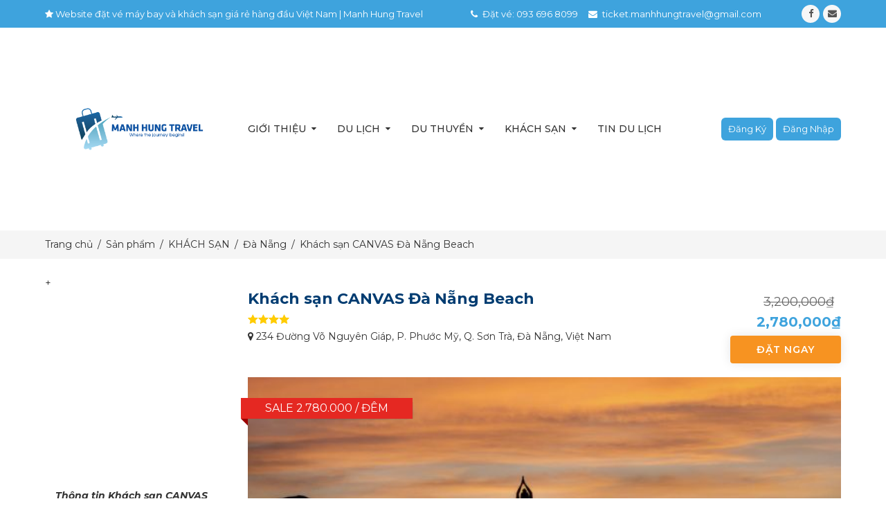

--- FILE ---
content_type: text/html; charset=UTF-8
request_url: https://atabay.vn/khach-san-canvas-da-nang-beach/
body_size: 32972
content:
<!DOCTYPE html><html lang="vi" class="no-js"><head><meta charset="UTF-8"><title>Khách sạn CANVAS Đà Nẵng Beach  - Manh Hung Travel</title><meta name='robots' content='index, follow, max-image-preview:large, max-snippet:-1, max-video-preview:-1' /><link rel="canonical" href="https://atabay.vn/khach-san-canvas-da-nang-beach/" /><meta property="og:locale" content="vi_VN" /><meta property="og:type" content="article" /><meta property="og:title" content="Khách sạn CANVAS Đà Nẵng Beach " /><meta property="og:description" content="Thông tin Khách sạn CANVAS Đà Nẵng Beach     Khách sạn CANVAS Đà Nẵng Beach đi vào hoạt động năm 2020, là khách sạn tiêu chuẩn 4 sao, với trang trí nội thất hiện đại và quyến rũ nằm ở vị trí lý tưởng dọc theo bãi biển Mỹ Khê - một trong sáu bãi biển hấp dẫn nhất hành tinh.  Với tầm nhìn nổi bật ra bãi biển Mỹ Khê, khách sạn Canvas cung cấp 126 phòng ngủ được thiết kế để đáp ứng nhu cầu của những vị khách sành điệu nhất. Thiết kế sang trọng và hoàn hảo theo phong cách hiện đại với sự bố trí các đồ dùng nội thất, trang thiết bị hài hoà và hợp lý nhất, tối ưu hoá không gian phòng, đáp ứng được những yêu cầu cao về dịch vụ nghỉ dưỡng của khách hàng.  Hơn cả một nơi lưu trú, Khách sạn CANVAS Đà Nẵng Beach còn mang lại nhiều tiện ích cho du khách:  ·         Nhà hàng Nam Vị - nền ẩm thực đa dạng  ·         Hồ bơi vô cực ở tầng thượng với không gian xanh và rộng rãi  ·         Skybar với tầm nhìn toàn cảnh thành phố - điểm đến cho cuối tuần  ·         Khu giải trí và Spa hiện đại, dành cho kỳ nghỉ dưỡng của bạn  ·         Dịch vụ 24h tiêu chuẩn quốc tế - Hơn cả kỳ nghỉ tuyệt vời" /><meta property="og:url" content="https://atabay.vn/khach-san-canvas-da-nang-beach/" /><meta property="og:site_name" content="Manh Hung Travel" /><meta property="article:modified_time" content="2023-07-21T07:27:19+00:00" /><meta property="og:image" content="https://atabay.vn/wp-content/uploads/2021/05/3-2-cr-2-800x450-1.jpg" /><meta property="og:image:width" content="800" /><meta property="og:image:height" content="450" /><meta property="og:image:type" content="image/jpeg" /><meta name="twitter:card" content="summary_large_image" /><meta name="twitter:label1" content="Ước tính thời gian đọc" /><meta name="twitter:data1" content="5 phút" /> <script type="application/ld+json" class="yoast-schema-graph">{"@context":"https://schema.org","@graph":[{"@type":"WebPage","@id":"https://atabay.vn/khach-san-canvas-da-nang-beach/","url":"https://atabay.vn/khach-san-canvas-da-nang-beach/","name":"Khách sạn CANVAS Đà Nẵng Beach  - Manh Hung Travel","isPartOf":{"@id":"https://atabay.vn/#website"},"primaryImageOfPage":{"@id":"https://atabay.vn/khach-san-canvas-da-nang-beach/#primaryimage"},"image":{"@id":"https://atabay.vn/khach-san-canvas-da-nang-beach/#primaryimage"},"thumbnailUrl":"https://atabay.vn/wp-content/uploads/2021/05/3-2-cr-2-800x450-1.jpg","datePublished":"2021-05-25T07:29:54+00:00","dateModified":"2023-07-21T07:27:19+00:00","breadcrumb":{"@id":"https://atabay.vn/khach-san-canvas-da-nang-beach/#breadcrumb"},"inLanguage":"vi","potentialAction":[{"@type":"ReadAction","target":["https://atabay.vn/khach-san-canvas-da-nang-beach/"]}]},{"@type":"ImageObject","inLanguage":"vi","@id":"https://atabay.vn/khach-san-canvas-da-nang-beach/#primaryimage","url":"https://atabay.vn/wp-content/uploads/2021/05/3-2-cr-2-800x450-1.jpg","contentUrl":"https://atabay.vn/wp-content/uploads/2021/05/3-2-cr-2-800x450-1.jpg","width":800,"height":450},{"@type":"BreadcrumbList","@id":"https://atabay.vn/khach-san-canvas-da-nang-beach/#breadcrumb","itemListElement":[{"@type":"ListItem","position":1,"name":"Home","item":"https://atabay.vn/"},{"@type":"ListItem","position":2,"name":"Khách sạn","item":"https://atabay.vn/khach-san/"},{"@type":"ListItem","position":3,"name":"Khách sạn CANVAS Đà Nẵng Beach "}]},{"@type":"WebSite","@id":"https://atabay.vn/#website","url":"https://atabay.vn/","name":"Manh Hung Travel","description":"Một trang web mới sử dụng WordPress","potentialAction":[{"@type":"SearchAction","target":{"@type":"EntryPoint","urlTemplate":"https://atabay.vn/?s={search_term_string}"},"query-input":"required name=search_term_string"}],"inLanguage":"vi"}]}</script> <link rel='dns-prefetch' href='//ajax.googleapis.com' /><link rel="alternate" type="application/rss+xml" title="Manh Hung Travel &raquo; Khách sạn CANVAS Đà Nẵng Beach  Dòng phản hồi" href="https://atabay.vn/khach-san-canvas-da-nang-beach/feed/" /><link data-optimized="1" rel='stylesheet' id='wp-block-library-css' href='https://atabay.vn/wp-content/litespeed/css/869fcb850d16ef6fa7f881176908d27b.css?ver=8d27b' type='text/css' media='all' /><link data-optimized="1" rel='stylesheet' id='wc-blocks-vendors-style-css' href='https://atabay.vn/wp-content/litespeed/css/42f1375e2d5858a7bee0beb742f3519a.css?ver=3519a' type='text/css' media='all' /><link data-optimized="1" rel='stylesheet' id='wc-blocks-style-css' href='https://atabay.vn/wp-content/litespeed/css/1a3def05e64b3e1bbae60d99fefe9828.css?ver=e9828' type='text/css' media='all' /><link data-optimized="1" rel='stylesheet' id='classic-theme-styles-css' href='https://atabay.vn/wp-content/litespeed/css/3b0ba3a96dda2857965289b148439206.css?ver=39206' type='text/css' media='all' /><style id='global-styles-inline-css' type='text/css'>body{--wp--preset--color--black: #000000;--wp--preset--color--cyan-bluish-gray: #abb8c3;--wp--preset--color--white: #ffffff;--wp--preset--color--pale-pink: #f78da7;--wp--preset--color--vivid-red: #cf2e2e;--wp--preset--color--luminous-vivid-orange: #ff6900;--wp--preset--color--luminous-vivid-amber: #fcb900;--wp--preset--color--light-green-cyan: #7bdcb5;--wp--preset--color--vivid-green-cyan: #00d084;--wp--preset--color--pale-cyan-blue: #8ed1fc;--wp--preset--color--vivid-cyan-blue: #0693e3;--wp--preset--color--vivid-purple: #9b51e0;--wp--preset--gradient--vivid-cyan-blue-to-vivid-purple: linear-gradient(135deg,rgba(6,147,227,1) 0%,rgb(155,81,224) 100%);--wp--preset--gradient--light-green-cyan-to-vivid-green-cyan: linear-gradient(135deg,rgb(122,220,180) 0%,rgb(0,208,130) 100%);--wp--preset--gradient--luminous-vivid-amber-to-luminous-vivid-orange: linear-gradient(135deg,rgba(252,185,0,1) 0%,rgba(255,105,0,1) 100%);--wp--preset--gradient--luminous-vivid-orange-to-vivid-red: linear-gradient(135deg,rgba(255,105,0,1) 0%,rgb(207,46,46) 100%);--wp--preset--gradient--very-light-gray-to-cyan-bluish-gray: linear-gradient(135deg,rgb(238,238,238) 0%,rgb(169,184,195) 100%);--wp--preset--gradient--cool-to-warm-spectrum: linear-gradient(135deg,rgb(74,234,220) 0%,rgb(151,120,209) 20%,rgb(207,42,186) 40%,rgb(238,44,130) 60%,rgb(251,105,98) 80%,rgb(254,248,76) 100%);--wp--preset--gradient--blush-light-purple: linear-gradient(135deg,rgb(255,206,236) 0%,rgb(152,150,240) 100%);--wp--preset--gradient--blush-bordeaux: linear-gradient(135deg,rgb(254,205,165) 0%,rgb(254,45,45) 50%,rgb(107,0,62) 100%);--wp--preset--gradient--luminous-dusk: linear-gradient(135deg,rgb(255,203,112) 0%,rgb(199,81,192) 50%,rgb(65,88,208) 100%);--wp--preset--gradient--pale-ocean: linear-gradient(135deg,rgb(255,245,203) 0%,rgb(182,227,212) 50%,rgb(51,167,181) 100%);--wp--preset--gradient--electric-grass: linear-gradient(135deg,rgb(202,248,128) 0%,rgb(113,206,126) 100%);--wp--preset--gradient--midnight: linear-gradient(135deg,rgb(2,3,129) 0%,rgb(40,116,252) 100%);--wp--preset--duotone--dark-grayscale: url('#wp-duotone-dark-grayscale');--wp--preset--duotone--grayscale: url('#wp-duotone-grayscale');--wp--preset--duotone--purple-yellow: url('#wp-duotone-purple-yellow');--wp--preset--duotone--blue-red: url('#wp-duotone-blue-red');--wp--preset--duotone--midnight: url('#wp-duotone-midnight');--wp--preset--duotone--magenta-yellow: url('#wp-duotone-magenta-yellow');--wp--preset--duotone--purple-green: url('#wp-duotone-purple-green');--wp--preset--duotone--blue-orange: url('#wp-duotone-blue-orange');--wp--preset--font-size--small: 13px;--wp--preset--font-size--medium: 20px;--wp--preset--font-size--large: 36px;--wp--preset--font-size--x-large: 42px;--wp--preset--spacing--20: 0.44rem;--wp--preset--spacing--30: 0.67rem;--wp--preset--spacing--40: 1rem;--wp--preset--spacing--50: 1.5rem;--wp--preset--spacing--60: 2.25rem;--wp--preset--spacing--70: 3.38rem;--wp--preset--spacing--80: 5.06rem;--wp--preset--shadow--natural: 6px 6px 9px rgba(0, 0, 0, 0.2);--wp--preset--shadow--deep: 12px 12px 50px rgba(0, 0, 0, 0.4);--wp--preset--shadow--sharp: 6px 6px 0px rgba(0, 0, 0, 0.2);--wp--preset--shadow--outlined: 6px 6px 0px -3px rgba(255, 255, 255, 1), 6px 6px rgba(0, 0, 0, 1);--wp--preset--shadow--crisp: 6px 6px 0px rgba(0, 0, 0, 1);}:where(.is-layout-flex){gap: 0.5em;}body .is-layout-flow > .alignleft{float: left;margin-inline-start: 0;margin-inline-end: 2em;}body .is-layout-flow > .alignright{float: right;margin-inline-start: 2em;margin-inline-end: 0;}body .is-layout-flow > .aligncenter{margin-left: auto !important;margin-right: auto !important;}body .is-layout-constrained > .alignleft{float: left;margin-inline-start: 0;margin-inline-end: 2em;}body .is-layout-constrained > .alignright{float: right;margin-inline-start: 2em;margin-inline-end: 0;}body .is-layout-constrained > .aligncenter{margin-left: auto !important;margin-right: auto !important;}body .is-layout-constrained > :where(:not(.alignleft):not(.alignright):not(.alignfull)){max-width: var(--wp--style--global--content-size);margin-left: auto !important;margin-right: auto !important;}body .is-layout-constrained > .alignwide{max-width: var(--wp--style--global--wide-size);}body .is-layout-flex{display: flex;}body .is-layout-flex{flex-wrap: wrap;align-items: center;}body .is-layout-flex > *{margin: 0;}:where(.wp-block-columns.is-layout-flex){gap: 2em;}.has-black-color{color: var(--wp--preset--color--black) !important;}.has-cyan-bluish-gray-color{color: var(--wp--preset--color--cyan-bluish-gray) !important;}.has-white-color{color: var(--wp--preset--color--white) !important;}.has-pale-pink-color{color: var(--wp--preset--color--pale-pink) !important;}.has-vivid-red-color{color: var(--wp--preset--color--vivid-red) !important;}.has-luminous-vivid-orange-color{color: var(--wp--preset--color--luminous-vivid-orange) !important;}.has-luminous-vivid-amber-color{color: var(--wp--preset--color--luminous-vivid-amber) !important;}.has-light-green-cyan-color{color: var(--wp--preset--color--light-green-cyan) !important;}.has-vivid-green-cyan-color{color: var(--wp--preset--color--vivid-green-cyan) !important;}.has-pale-cyan-blue-color{color: var(--wp--preset--color--pale-cyan-blue) !important;}.has-vivid-cyan-blue-color{color: var(--wp--preset--color--vivid-cyan-blue) !important;}.has-vivid-purple-color{color: var(--wp--preset--color--vivid-purple) !important;}.has-black-background-color{background-color: var(--wp--preset--color--black) !important;}.has-cyan-bluish-gray-background-color{background-color: var(--wp--preset--color--cyan-bluish-gray) !important;}.has-white-background-color{background-color: var(--wp--preset--color--white) !important;}.has-pale-pink-background-color{background-color: var(--wp--preset--color--pale-pink) !important;}.has-vivid-red-background-color{background-color: var(--wp--preset--color--vivid-red) !important;}.has-luminous-vivid-orange-background-color{background-color: var(--wp--preset--color--luminous-vivid-orange) !important;}.has-luminous-vivid-amber-background-color{background-color: var(--wp--preset--color--luminous-vivid-amber) !important;}.has-light-green-cyan-background-color{background-color: var(--wp--preset--color--light-green-cyan) !important;}.has-vivid-green-cyan-background-color{background-color: var(--wp--preset--color--vivid-green-cyan) !important;}.has-pale-cyan-blue-background-color{background-color: var(--wp--preset--color--pale-cyan-blue) !important;}.has-vivid-cyan-blue-background-color{background-color: var(--wp--preset--color--vivid-cyan-blue) !important;}.has-vivid-purple-background-color{background-color: var(--wp--preset--color--vivid-purple) !important;}.has-black-border-color{border-color: var(--wp--preset--color--black) !important;}.has-cyan-bluish-gray-border-color{border-color: var(--wp--preset--color--cyan-bluish-gray) !important;}.has-white-border-color{border-color: var(--wp--preset--color--white) !important;}.has-pale-pink-border-color{border-color: var(--wp--preset--color--pale-pink) !important;}.has-vivid-red-border-color{border-color: var(--wp--preset--color--vivid-red) !important;}.has-luminous-vivid-orange-border-color{border-color: var(--wp--preset--color--luminous-vivid-orange) !important;}.has-luminous-vivid-amber-border-color{border-color: var(--wp--preset--color--luminous-vivid-amber) !important;}.has-light-green-cyan-border-color{border-color: var(--wp--preset--color--light-green-cyan) !important;}.has-vivid-green-cyan-border-color{border-color: var(--wp--preset--color--vivid-green-cyan) !important;}.has-pale-cyan-blue-border-color{border-color: var(--wp--preset--color--pale-cyan-blue) !important;}.has-vivid-cyan-blue-border-color{border-color: var(--wp--preset--color--vivid-cyan-blue) !important;}.has-vivid-purple-border-color{border-color: var(--wp--preset--color--vivid-purple) !important;}.has-vivid-cyan-blue-to-vivid-purple-gradient-background{background: var(--wp--preset--gradient--vivid-cyan-blue-to-vivid-purple) !important;}.has-light-green-cyan-to-vivid-green-cyan-gradient-background{background: var(--wp--preset--gradient--light-green-cyan-to-vivid-green-cyan) !important;}.has-luminous-vivid-amber-to-luminous-vivid-orange-gradient-background{background: var(--wp--preset--gradient--luminous-vivid-amber-to-luminous-vivid-orange) !important;}.has-luminous-vivid-orange-to-vivid-red-gradient-background{background: var(--wp--preset--gradient--luminous-vivid-orange-to-vivid-red) !important;}.has-very-light-gray-to-cyan-bluish-gray-gradient-background{background: var(--wp--preset--gradient--very-light-gray-to-cyan-bluish-gray) !important;}.has-cool-to-warm-spectrum-gradient-background{background: var(--wp--preset--gradient--cool-to-warm-spectrum) !important;}.has-blush-light-purple-gradient-background{background: var(--wp--preset--gradient--blush-light-purple) !important;}.has-blush-bordeaux-gradient-background{background: var(--wp--preset--gradient--blush-bordeaux) !important;}.has-luminous-dusk-gradient-background{background: var(--wp--preset--gradient--luminous-dusk) !important;}.has-pale-ocean-gradient-background{background: var(--wp--preset--gradient--pale-ocean) !important;}.has-electric-grass-gradient-background{background: var(--wp--preset--gradient--electric-grass) !important;}.has-midnight-gradient-background{background: var(--wp--preset--gradient--midnight) !important;}.has-small-font-size{font-size: var(--wp--preset--font-size--small) !important;}.has-medium-font-size{font-size: var(--wp--preset--font-size--medium) !important;}.has-large-font-size{font-size: var(--wp--preset--font-size--large) !important;}.has-x-large-font-size{font-size: var(--wp--preset--font-size--x-large) !important;}
.wp-block-navigation a:where(:not(.wp-element-button)){color: inherit;}
:where(.wp-block-columns.is-layout-flex){gap: 2em;}
.wp-block-pullquote{font-size: 1.5em;line-height: 1.6;}</style><link data-optimized="1" rel='stylesheet' id='contact-form-7-css' href='https://atabay.vn/wp-content/litespeed/css/89c79099d00379345bb2bd069d6033eb.css?ver=033eb' type='text/css' media='all' /><link data-optimized="1" rel='stylesheet' id='woocommerce-layout-css' href='https://atabay.vn/wp-content/litespeed/css/c4898f6047fbc2d7553966b4fe14ae0f.css?ver=4ae0f' type='text/css' media='all' /><link data-optimized="1" rel='stylesheet' id='woocommerce-smallscreen-css' href='https://atabay.vn/wp-content/litespeed/css/4dd3434908d5a45c1cb07874480160d7.css?ver=160d7' type='text/css' media='only screen and (max-width: 768px)' /><link data-optimized="1" rel='stylesheet' id='woocommerce-general-css' href='https://atabay.vn/wp-content/litespeed/css/43a2dac904851fb578bac4c72a225ecf.css?ver=25ecf' type='text/css' media='all' /><style id='woocommerce-inline-inline-css' type='text/css'>.woocommerce form .form-row .required { visibility: visible; }</style><link data-optimized="1" rel='stylesheet' id='wp-pagenavi-css' href='https://atabay.vn/wp-content/litespeed/css/5beaaf03eb3924bdc2a104abd5976440.css?ver=76440' type='text/css' media='all' /><link data-optimized="1" rel='stylesheet' id='slick-carousel-css' href='https://atabay.vn/wp-content/litespeed/css/ec780f1e20d51179818ffb7d4ee429c8.css?ver=429c8' type='text/css' media='all' /><link data-optimized="1" rel='stylesheet' id='iconic-woothumbs-css-css' href='https://atabay.vn/wp-content/litespeed/css/a4da8bf802fb0ad9ec8187d53887d3c6.css?ver=7d3c6' type='text/css' media='all' /><link data-optimized="1" rel='stylesheet' id='gca-column-styles-css' href='https://atabay.vn/wp-content/litespeed/css/7c172d2de83522eb19a8c567bde16053.css?ver=16053' type='text/css' media='all' /><link data-optimized="1" rel='stylesheet' id='yith-wcbk-fields-css' href='https://atabay.vn/wp-content/litespeed/css/f0d1be7177b37b647c604f285bf3c28d.css?ver=3c28d' type='text/css' media='all' /><link data-optimized="1" rel='stylesheet' id='yith-wcbk-people-selector-css' href='https://atabay.vn/wp-content/litespeed/css/ad3619a5c9eed8f43da542bee5265f39.css?ver=65f39' type='text/css' media='all' /><link data-optimized="1" rel='stylesheet' id='yith-wcbk-date-range-picker-css' href='https://atabay.vn/wp-content/litespeed/css/893f5739bd90ba0ba9b8f9c463411984.css?ver=11984' type='text/css' media='all' /><link data-optimized="1" rel='stylesheet' id='yith-wcbk-booking-form-css' href='https://atabay.vn/wp-content/litespeed/css/6196b80699b1b9a434402182276fb4e4.css?ver=fb4e4' type='text/css' media='all' /><link data-optimized="1" rel='stylesheet' id='dashicons-css' href='https://atabay.vn/wp-content/litespeed/css/4f9c06359df315d52c6808f5fbfe7f61.css?ver=e7f61' type='text/css' media='all' /><style id='dashicons-inline-css' type='text/css'>[data-font="Dashicons"]:before {font-family: 'Dashicons' !important;content: attr(data-icon) !important;speak: none !important;font-weight: normal !important;font-variant: normal !important;text-transform: none !important;line-height: 1 !important;font-style: normal !important;-webkit-font-smoothing: antialiased !important;-moz-osx-font-smoothing: grayscale !important;}</style><link data-optimized="1" rel='stylesheet' id='yith-wcbk-frontend-style-css' href='https://atabay.vn/wp-content/litespeed/css/8f91def8aae2a75a9dfea13096e540c8.css?ver=540c8' type='text/css' media='all' /><link data-optimized="1" rel='stylesheet' id='yith-wcbk-popup-css' href='https://atabay.vn/wp-content/litespeed/css/39026d287ff096a29909ebe77bdc2b0f.css?ver=c2b0f' type='text/css' media='all' /><link data-optimized="1" rel='stylesheet' id='yith-wcbk-search-form-css' href='https://atabay.vn/wp-content/litespeed/css/a9e4ad83b4db7d63fc8e2f9362067a16.css?ver=67a16' type='text/css' media='all' /><link data-optimized="1" rel='stylesheet' id='yith-wcbk-datepicker-css' href='https://atabay.vn/wp-content/litespeed/css/8c751caedcce8e775e9b89fda1aa7138.css?ver=a7138' type='text/css' media='all' /><link data-optimized="1" rel='stylesheet' id='yith-wcbk-simple-style-css' href='https://atabay.vn/wp-content/litespeed/css/96d596c16d0d6573a07b6eea75ad9251.css?ver=d9251' type='text/css' media='all' /><link rel='stylesheet' id='jquery-ui-style-css' href='//ajax.googleapis.com/ajax/libs/jqueryui/1.13.2/themes/smoothness/jquery-ui.css' type='text/css' media='all' /><link data-optimized="1" rel='stylesheet' id='select2-css' href='https://atabay.vn/wp-content/litespeed/css/c4763ce61c5d9a8c2ed465fae8eac6c1.css?ver=ac6c1' type='text/css' media='all' /> <script type='text/javascript' src='https://atabay.vn/wp-includes/js/jquery/jquery.min.js' id='jquery-core-js'></script> <link rel="canonical" href="https://atabay.vn/khach-san-canvas-da-nang-beach/"/>	<noscript><style>.woocommerce-product-gallery{ opacity: 1 !important; }</style></noscript><style>/* Default Styles */
.iconic-woothumbs-all-images-wrap {
	float: none;
	width: 100%;
}

/* Icon Styles */
.iconic-woothumbs-icon {
	color: #000;
}

/* Bullet Styles */
.iconic-woothumbs-all-images-wrap .slick-dots button,
.iconic-woothumbs-zoom-bullets .slick-dots button {
	border-color: #000 !important;
}

.iconic-woothumbs-all-images-wrap .slick-dots .slick-active button,
.iconic-woothumbs-zoom-bullets .slick-dots .slick-active button {
	background-color: #000 !important;
}

/* Thumbnails */

.iconic-woothumbs-all-images-wrap--thumbnails-left .iconic-woothumbs-thumbnails-wrap,
.iconic-woothumbs-all-images-wrap--thumbnails-right .iconic-woothumbs-thumbnails-wrap {
	width: 20%;
}

.iconic-woothumbs-all-images-wrap--thumbnails-left .iconic-woothumbs-images-wrap,
.iconic-woothumbs-all-images-wrap--thumbnails-right .iconic-woothumbs-images-wrap {
	width: 80%;
}


.iconic-woothumbs-thumbnails__image-wrapper:after {
	border-color: #000;
}

.iconic-woothumbs-thumbnails__control {
	color: #000;
}

.iconic-woothumbs-all-images-wrap--thumbnails-left .iconic-woothumbs-thumbnails__control {
	right: 10px;
}

.iconic-woothumbs-all-images-wrap--thumbnails-right .iconic-woothumbs-thumbnails__control {
	left: 10px;
}


/* Stacked Thumbnails - Left & Right */

.iconic-woothumbs-all-images-wrap--thumbnails-left .iconic-woothumbs-thumbnails-wrap--stacked,
.iconic-woothumbs-all-images-wrap--thumbnails-right .iconic-woothumbs-thumbnails-wrap--stacked {
	margin: 0;
}

.iconic-woothumbs-thumbnails-wrap--stacked .iconic-woothumbs-thumbnails__slide {
	width: 10%;
}

/* Stacked Thumbnails - Left */

.iconic-woothumbs-all-images-wrap--thumbnails-left .iconic-woothumbs-thumbnails-wrap--stacked .iconic-woothumbs-thumbnails__slide {
	padding: 0 10px 10px 0;
}

/* Stacked Thumbnails - Right */

.iconic-woothumbs-all-images-wrap--thumbnails-right .iconic-woothumbs-thumbnails-wrap--stacked .iconic-woothumbs-thumbnails__slide {
	padding: 0 0 10px 10px;
}

/* Stacked Thumbnails - Above & Below */


.iconic-woothumbs-all-images-wrap--thumbnails-above .iconic-woothumbs-thumbnails-wrap--stacked,
.iconic-woothumbs-all-images-wrap--thumbnails-below .iconic-woothumbs-thumbnails-wrap--stacked {
	margin: 0 -5px 0 -5px;
}

/* Stacked Thumbnails - Above */

.iconic-woothumbs-all-images-wrap--thumbnails-above .iconic-woothumbs-thumbnails-wrap--stacked .iconic-woothumbs-thumbnails__slide {
	padding: 0 5px 10px 5px;
}

/* Stacked Thumbnails - Below */

.iconic-woothumbs-all-images-wrap--thumbnails-below .iconic-woothumbs-thumbnails-wrap--stacked .iconic-woothumbs-thumbnails__slide {
	padding: 10px 5px 0 5px;
}

/* Sliding Thumbnails - Left & Right, Above & Below */

.iconic-woothumbs-all-images-wrap--thumbnails-left .iconic-woothumbs-thumbnails-wrap--sliding,
.iconic-woothumbs-all-images-wrap--thumbnails-right .iconic-woothumbs-thumbnails-wrap--sliding {
	margin: 0;
}

/* Sliding Thumbnails - Left & Right */

.iconic-woothumbs-all-images-wrap--thumbnails-left .iconic-woothumbs-thumbnails-wrap--sliding .slick-list,
.iconic-woothumbs-all-images-wrap--thumbnails-right .iconic-woothumbs-thumbnails-wrap--sliding .slick-list {
	margin-bottom: -10px;
}

.iconic-woothumbs-all-images-wrap--thumbnails-left .iconic-woothumbs-thumbnails-wrap--sliding .iconic-woothumbs-thumbnails__image-wrapper,
.iconic-woothumbs-all-images-wrap--thumbnails-right .iconic-woothumbs-thumbnails-wrap--sliding .iconic-woothumbs-thumbnails__image-wrapper {
	margin-bottom: 10px;
}

/* Sliding Thumbnails - Left */

.iconic-woothumbs-all-images-wrap--thumbnails-left .iconic-woothumbs-thumbnails-wrap--sliding {
	padding-right: 10px;
}

/* Sliding Thumbnails - Right */

.iconic-woothumbs-all-images-wrap--thumbnails-right .iconic-woothumbs-thumbnails-wrap--sliding {
	padding-left: 10px;
}

/* Sliding Thumbnails - Above & Below */

.iconic-woothumbs-thumbnails-wrap--horizontal.iconic-woothumbs-thumbnails-wrap--sliding .iconic-woothumbs-thumbnails__slide {
	width: 10%;
}

.iconic-woothumbs-all-images-wrap--thumbnails-above .iconic-woothumbs-thumbnails-wrap--sliding .slick-list,
.iconic-woothumbs-all-images-wrap--thumbnails-below .iconic-woothumbs-thumbnails-wrap--sliding .slick-list {
	margin-right: -10px;
}

.iconic-woothumbs-all-images-wrap--thumbnails-above .iconic-woothumbs-thumbnails-wrap--sliding .iconic-woothumbs-thumbnails__image-wrapper,
.iconic-woothumbs-all-images-wrap--thumbnails-below .iconic-woothumbs-thumbnails-wrap--sliding .iconic-woothumbs-thumbnails__image-wrapper {
	margin-right: 10px;
}

/* Sliding Thumbnails - Above */

.iconic-woothumbs-all-images-wrap--thumbnails-above .iconic-woothumbs-thumbnails-wrap--sliding {
	margin-bottom: 10px;
}

/* Sliding Thumbnails - Below */

.iconic-woothumbs-all-images-wrap--thumbnails-below .iconic-woothumbs-thumbnails-wrap--sliding {
	margin-top: 10px;
}

/* Zoom Styles */


.zm-handlerarea {
	background: #000000;
	-ms-filter: "progid:DXImageTransform.Microsoft.Alpha(Opacity=80)" !important;
	filter: alpha(opacity=80) !important;
	-moz-opacity: 0.8 !important;
	-khtml-opacity: 0.8 !important;
	opacity: 0.8 !important;
}

/* Media Queries */



@media screen and (max-width: 768px) {

	.iconic-woothumbs-all-images-wrap {
		float: none;
		width: 100%;
	}

	.iconic-woothumbs-hover-icons .iconic-woothumbs-icon {
		opacity: 1;
	}


	.iconic-woothumbs-all-images-wrap--thumbnails-above .iconic-woothumbs-images-wrap,
	.iconic-woothumbs-all-images-wrap--thumbnails-left .iconic-woothumbs-images-wrap,
	.iconic-woothumbs-all-images-wrap--thumbnails-right .iconic-woothumbs-images-wrap {
		width: 100%;
	}

	.iconic-woothumbs-all-images-wrap--thumbnails-left .iconic-woothumbs-thumbnails-wrap,
	.iconic-woothumbs-all-images-wrap--thumbnails-right .iconic-woothumbs-thumbnails-wrap {
		width: 100%;
	}


	.iconic-woothumbs-thumbnails-wrap--horizontal .iconic-woothumbs-thumbnails__slide {
		width: 33.333333333333%;
	}

}</style><noscript><style id="rocket-lazyload-nojs-css">.rll-youtube-player, [data-lazy-src]{display:none !important;}</style></noscript><meta http-equiv="X-UA-Compatible" content="IE=edge,chrome=1"><meta name="viewport" content="width=device-width, initial-scale=1.0, maximum-scale=1.0, user-scalable=no" /><link data-optimized="1" rel="stylesheet" href="https://atabay.vn/wp-content/litespeed/css/4002da59efe866b856af4599a5930b39.css?ver=30b39"><link data-optimized="1" rel="stylesheet" href="https://atabay.vn/wp-content/litespeed/css/49dfe12f5f458bf57835e0a64fa450cf.css?ver=450cf"><link data-optimized="1" rel="stylesheet" href="https://atabay.vn/wp-content/litespeed/css/249e5582e2e13eeeaefc1445db48d1b9.css?ver=8d1b9"><link data-optimized="1" rel="stylesheet" href="https://atabay.vn/wp-content/litespeed/css/b796ecf3c9b80b9f75cb76c4435a9531.css?ver=a9531"><link rel="preconnect" href="https://fonts.gstatic.com"><link href="https://fonts.googleapis.com/css2?family=Montserrat:ital,wght@0,100;0,200;0,300;0,400;0,500;0,600;0,700;0,800;0,900;1,100;1,200;1,300;1,400;1,500;1,600;1,700;1,800;1,900&display=swap" rel="stylesheet"><meta name="google-site-verification" content="167xVhwZVYcXEzdRKVNJ7vXulFQBFzuQG1mrXjKN5Vc" /></head><body data-rsssl=1 class="product-template-default single single-product postid-4530 theme-travegiare woocommerce woocommerce-page woocommerce-no-js iconic-woothumbs-dev-wordpress yith-booking yith-booking--simple-style"><header id="header"><div class="header_top"><div class="container"><div class="nav_header"><div class="slogan"><i class="fa fa-star" aria-hidden="true"></i> Website đặt vé máy bay và khách sạn giá rẻ hàng đầu Việt Nam | Manh Hung Travel</div><div class="support"><div class="item">
<i class="fa fa-phone" aria-hidden="true"></i> Đặt vé: <a href="tel:093 696 8099" class="hotline">093 696 8099</a></div><div class="item">
<i class="fa fa-envelope" aria-hidden="true"></i> <a href="mailto:ticket.manhhungtravel@gmail.com" class=" email"  target="_blank">ticket.manhhungtravel@gmail.com</a></div></div><div class="socials">
<a href="https://www.facebook.com/https://www.facebook.com/dailyvemaybaygiarehp" class="item" target="_blank"><i class="fa fa-facebook" aria-hidden="true"></i></a>
<a href="mailto:ticket.manhhungtravel@gmail.com" class="item" target="_blank"><i class="fa fa-envelope" aria-hidden="true"></i></a></div></div></div></div><div class="header_main"><div class="container"><div class="row flex"><div class="col-md-3"><div class="logo"><a href="https://atabay.vn" title="Manh Hung Travel"><img src="data:image/svg+xml,%3Csvg%20xmlns='http://www.w3.org/2000/svg'%20viewBox='0%200%200%200'%3E%3C/svg%3E" alt="Manh Hung Travel" data-lazy-src="https://atabay.vn/wp-content/uploads/2023/05/Manh-hung-travel-01-1.png"/><noscript><img src="https://atabay.vn/wp-content/uploads/2023/05/Manh-hung-travel-01-1.png" alt="Manh Hung Travel"/></noscript></a></div></div><div class="col-md-7"><div class="header_menu"><ul id="menu-trang-chu" class="menu clearfix"><li id="menu-item-6082" class="menu-item menu-item-type-post_type menu-item-object-page menu-item-has-children menu-item-6082 nav-item"><a class="nav-links"href="https://atabay.vn/gioi-thieu/">Giới thiệu</a><ul/ class="sub-menu" /><li id="menu-item-6087" class="menu-item menu-item-type-post_type menu-item-object-page menu-item-6087 nav-item"><a class="nav-links"href="https://atabay.vn/cam-nang/">Cẩm nang</a></li></ul></li><li id="menu-item-6091" class="menu-item menu-item-type-post_type menu-item-object-page menu-item-has-children menu-item-6091 nav-item"><a class="nav-links"href="https://atabay.vn/du-lich/">Du lịch</a><ul/ class="sub-menu" /><li id="menu-item-6100" class="menu-item menu-item-type-post_type menu-item-object-page menu-item-6100 nav-item"><a class="nav-links"href="https://atabay.vn/du-lich-trong-nuoc/">Du lịch trong nước</a></li><li id="menu-item-6099" class="menu-item menu-item-type-post_type menu-item-object-page menu-item-6099 nav-item"><a class="nav-links"href="https://atabay.vn/du-lich-nuoc-ngoai/">Du lịch nước ngoài</a></li><li id="menu-item-6113" class="menu-item menu-item-type-post_type menu-item-object-page menu-item-has-children menu-item-6113 nav-item"><a class="nav-links"href="https://atabay.vn/combo-du-lich/">Combo du lịch</a><ul/ class="sub-menu" /><li id="menu-item-6121" class="menu-item menu-item-type-taxonomy menu-item-object-product_cat menu-item-6121 nav-item"><a class="nav-links"href="https://atabay.vn/combo-sapa/">Combo Sapa</a></li><li id="menu-item-6120" class="menu-item menu-item-type-taxonomy menu-item-object-product_cat menu-item-6120 nav-item"><a class="nav-links"href="https://atabay.vn/combo-quy-nhon/">Combo Quy Nhơn</a></li><li id="menu-item-6119" class="menu-item menu-item-type-taxonomy menu-item-object-product_cat menu-item-6119 nav-item"><a class="nav-links"href="https://atabay.vn/combo-phu-quoc/">Combo Phú Quốc</a></li><li id="menu-item-6118" class="menu-item menu-item-type-taxonomy menu-item-object-product_cat menu-item-6118 nav-item"><a class="nav-links"href="https://atabay.vn/combo-nha-trang/">Combo Nha Trang</a></li><li id="menu-item-6117" class="menu-item menu-item-type-taxonomy menu-item-object-product_cat menu-item-6117 nav-item"><a class="nav-links"href="https://atabay.vn/comboo-da-nang/">Combo Đà Nẵng</a></li><li id="menu-item-6116" class="menu-item menu-item-type-taxonomy menu-item-object-product_cat menu-item-6116 nav-item"><a class="nav-links"href="https://atabay.vn/combo-da-lat/">Combo Đà Lạt</a></li></ul></li><li id="menu-item-6098" class="menu-item menu-item-type-post_type menu-item-object-page menu-item-6098 nav-item"><a class="nav-links"href="https://atabay.vn/tour-du-lich-noi-dia/">Tour du lịch nội địa</a></li></ul></li><li id="menu-item-6085" class="menu-item menu-item-type-taxonomy menu-item-object-category menu-item-has-children menu-item-6085 nav-item"><a class="nav-links"href="https://atabay.vn/du-thuyen/">Du thuyền</a><ul/ class="sub-menu" /><li id="menu-item-6115" class="menu-item menu-item-type-taxonomy menu-item-object-product_cat menu-item-6115 nav-item"><a class="nav-links"href="https://atabay.vn/du-thuyen-3-sao/">Du thuyền 3 sao</a></li><li id="menu-item-6114" class="menu-item menu-item-type-taxonomy menu-item-object-product_cat menu-item-6114 nav-item"><a class="nav-links"href="https://atabay.vn/du-thuyen-4-sao/">Du thuyền 4 sao</a></li><li id="menu-item-6088" class="menu-item menu-item-type-taxonomy menu-item-object-product_cat menu-item-6088 nav-item"><a class="nav-links"href="https://atabay.vn/du-thuyen-5-sao/">Du Thuyền 5 sao</a></li></ul></li><li id="menu-item-6086" class="menu-item menu-item-type-post_type menu-item-object-page menu-item-has-children current_page_parent menu-item-6086 nav-item"><a class="nav-links"href="https://atabay.vn/khach-san/">Khách sạn</a><ul/ class="sub-menu" /><li id="menu-item-6107" class="menu-item menu-item-type-post_type menu-item-object-page menu-item-6107 nav-item"><a class="nav-links"href="https://atabay.vn/khach-san-5-sao/">Khách sạn 5 sao</a></li><li id="menu-item-6108" class="menu-item menu-item-type-post_type menu-item-object-page menu-item-6108 nav-item"><a class="nav-links"href="https://atabay.vn/khach-san-4-sao/">Khách sạn 4 sao</a></li><li id="menu-item-6109" class="menu-item menu-item-type-post_type menu-item-object-page menu-item-6109 nav-item"><a class="nav-links"href="https://atabay.vn/khach-san-3-sao/">Khách sạn 3 sao</a></li></ul></li><li id="menu-item-6084" class="menu-item menu-item-type-taxonomy menu-item-object-category menu-item-6084 nav-item"><a class="nav-links"href="https://atabay.vn/tin-du-lich/">Tin du lịch</a></li></ul></div></div><div class="col-md-2"><div class="header_login">
<a target="_blank" href="https://travegiare.vn/dang-ky-dai-ly/">Đăng ký</a>
<a target="_blank" href="http://vnairticket.com/Login.aspx">Đăng nhập</a></div></div></div></div></div></header><main id="main"><div class="breadcrumbs" typeof="BreadcrumbList" vocab="http://schema.org/"><div class="container">
<span property="itemListElement" typeof="ListItem"><a property="item" typeof="WebPage" title="Go to Manh Hung Travel." href="https://atabay.vn" class="home" ><span property="name">Trang chủ</span></a><meta property="position" content="1"></span><span class="slash">/</span><span property="itemListElement" typeof="ListItem"><a property="item" typeof="WebPage" title="Go to Sản phẩm." href="https://atabay.vn/khach-san/" class="archive post-product-archive" ><span property="name">Sản phẩm</span></a><meta property="position" content="2"></span><span class="slash">/</span><span property="itemListElement" typeof="ListItem"><a property="item" typeof="WebPage" title="Go to the KHÁCH SẠN Danh mục archives." href="https://atabay.vn/khach-san/" class="taxonomy product_cat" ><span property="name">KHÁCH SẠN</span></a><meta property="position" content="3"></span><span class="slash">/</span><span property="itemListElement" typeof="ListItem"><a property="item" typeof="WebPage" title="Go to the Đà Nẵng Danh mục archives." href="https://atabay.vn/da-nang/" class="taxonomy product_cat" ><span property="name">Đà Nẵng</span></a><meta property="position" content="4"></span><span class="slash">/</span><span property="itemListElement" typeof="ListItem"><span property="name" class="post post-product current-item">Khách sạn CANVAS Đà Nẵng Beach </span><meta property="url" content="https://atabay.vn/khach-san-canvas-da-nang-beach/"><meta property="position" content="5"></span></div></div><div id="content_pages"><div class="container"><div class="all_box">
+<div class="woocommerce-notices-wrapper"></div><div class="this_pc"><div id="product-4530" class="product type-product post-4530 status-publish first instock product_cat-da-nang has-post-thumbnail sale shipping-taxable purchasable product-type-simple"><div class="row"><div class="col-md-3"><div class="sidebar_ht sticky"><div class="maps widget">
<iframe src="https://www.google.com/maps/embed?pb=!1m14!1m8!1m3!1d7667.966074906998!2d108.244968!3d16.06637!3m2!1i1024!2i768!4f13.1!3m3!1m2!1s0x0%3A0x7e822c7c7ac707d1!2sCanvas%20Danang%20Beach%20Hotel!5e0!3m2!1svi!2sus!4v1621929012043!5m2!1svi!2sus" width="100%" height="250" style="border:0;" allowfullscreen="" loading="lazy"></iframe></div><div class="short_desc widget content-post"><article class="col-xs-12 col-sm-12 col-md-12 col-xl-12 "><p class="hotelDetailTitle"><em><strong>Thông tin Khách sạn CANVAS Đà Nẵng Beach</strong></em></p></article><div class="pad-lr-15 txt-justify"><p><strong>Khách sạn CANVAS Đà Nẵng Beach</strong> đi vào hoạt động năm 2020, là khách sạn tiêu chuẩn 4 sao, với trang trí nội thất hiện đại và quyến rũ nằm ở vị trí lý tưởng dọc theo bãi biển Mỹ Khê &#8211; một trong sáu bãi biển hấp dẫn nhất hành tinh.</p><p>Với tầm nhìn nổi bật ra bãi biển Mỹ Khê, khách sạn Canvas cung cấp 126 phòng ngủ được thiết kế để đáp ứng nhu cầu của những vị khách sành điệu nhất.<br />
Thiết kế sang trọng và hoàn hảo theo phong cách hiện đại với sự bố trí các đồ dùng nội thất, trang thiết bị hài hoà và hợp lý nhất, tối ưu hoá không gian phòng, đáp ứng được những yêu cầu cao về dịch vụ nghỉ dưỡng của khách hàng.</p><p>Hơn cả một nơi lưu trú,<strong> Khách sạn CANVAS Đà Nẵng Beach</strong> còn mang lại nhiều tiện ích cho du khách:</p><p>·         Nhà hàng Nam Vị &#8211; nền ẩm thực đa dạng</p><p>·         Hồ bơi vô cực ở tầng thượng với không gian xanh và rộng rãi</p><p>·         Skybar với tầm nhìn toàn cảnh thành phố &#8211; điểm đến cho cuối tuần</p><p>·         Khu giải trí và Spa hiện đại, dành cho kỳ nghỉ dưỡng của bạn</p><p>·         Dịch vụ 24h tiêu chuẩn quốc tế &#8211; Hơn cả kỳ nghỉ tuyệt vời</p></div></div><div class="related_ht widget"><h2 class="capt_ht">Khách sạn tương tự</h2><div class="list"><div class="item"><div class="img">
<a href="https://atabay.vn/hyatt-regency-da-nang-resort-spa/"><img width="300" height="188" src="data:image/svg+xml,%3Csvg%20xmlns='http://www.w3.org/2000/svg'%20viewBox='0%200%20300%20188'%3E%3C/svg%3E" class="attachment-medium size-medium wp-post-image" alt="" decoding="async" data-lazy-srcset="https://atabay.vn/wp-content/uploads/2021/05/hyatt-regency-danang-resort-spa-300x188.jpg 300w, https://atabay.vn/wp-content/uploads/2021/05/hyatt-regency-danang-resort-spa-768x480.jpg 768w, https://atabay.vn/wp-content/uploads/2021/05/hyatt-regency-danang-resort-spa-600x375.jpg 600w, https://atabay.vn/wp-content/uploads/2021/05/hyatt-regency-danang-resort-spa.jpg 800w" data-lazy-sizes="(max-width: 300px) 100vw, 300px" data-lazy-src="https://atabay.vn/wp-content/uploads/2021/05/hyatt-regency-danang-resort-spa-300x188.jpg" /><noscript><img width="300" height="188" src="https://atabay.vn/wp-content/uploads/2021/05/hyatt-regency-danang-resort-spa-300x188.jpg" class="attachment-medium size-medium wp-post-image" alt="" decoding="async" srcset="https://atabay.vn/wp-content/uploads/2021/05/hyatt-regency-danang-resort-spa-300x188.jpg 300w, https://atabay.vn/wp-content/uploads/2021/05/hyatt-regency-danang-resort-spa-768x480.jpg 768w, https://atabay.vn/wp-content/uploads/2021/05/hyatt-regency-danang-resort-spa-600x375.jpg 600w, https://atabay.vn/wp-content/uploads/2021/05/hyatt-regency-danang-resort-spa.jpg 800w" sizes="(max-width: 300px) 100vw, 300px" /></noscript></a></div><div class="info"><h3 class="capt"><a href="https://atabay.vn/hyatt-regency-da-nang-resort-spa/">Hyatt Regency Đà Nẵng Resort &#038; Spa</a></h3><div class="meta">SALE 1.880.000 / Đêm</div></div></div><div class="item"><div class="img">
<a href="https://atabay.vn/khach-san-san-marino-boutique-da-nang/"><img width="300" height="169" src="data:image/svg+xml,%3Csvg%20xmlns='http://www.w3.org/2000/svg'%20viewBox='0%200%20300%20169'%3E%3C/svg%3E" class="attachment-medium size-medium wp-post-image" alt="" decoding="async" loading="lazy" data-lazy-srcset="https://atabay.vn/wp-content/uploads/2021/05/khach-san-san-marino-boutique-da-nang-1-800x450-1-300x169.jpg 300w, https://atabay.vn/wp-content/uploads/2021/05/khach-san-san-marino-boutique-da-nang-1-800x450-1-768x432.jpg 768w, https://atabay.vn/wp-content/uploads/2021/05/khach-san-san-marino-boutique-da-nang-1-800x450-1-600x338.jpg 600w, https://atabay.vn/wp-content/uploads/2021/05/khach-san-san-marino-boutique-da-nang-1-800x450-1.jpg 800w" data-lazy-sizes="(max-width: 300px) 100vw, 300px" data-lazy-src="https://atabay.vn/wp-content/uploads/2021/05/khach-san-san-marino-boutique-da-nang-1-800x450-1-300x169.jpg" /><noscript><img width="300" height="169" src="https://atabay.vn/wp-content/uploads/2021/05/khach-san-san-marino-boutique-da-nang-1-800x450-1-300x169.jpg" class="attachment-medium size-medium wp-post-image" alt="" decoding="async" loading="lazy" srcset="https://atabay.vn/wp-content/uploads/2021/05/khach-san-san-marino-boutique-da-nang-1-800x450-1-300x169.jpg 300w, https://atabay.vn/wp-content/uploads/2021/05/khach-san-san-marino-boutique-da-nang-1-800x450-1-768x432.jpg 768w, https://atabay.vn/wp-content/uploads/2021/05/khach-san-san-marino-boutique-da-nang-1-800x450-1-600x338.jpg 600w, https://atabay.vn/wp-content/uploads/2021/05/khach-san-san-marino-boutique-da-nang-1-800x450-1.jpg 800w" sizes="(max-width: 300px) 100vw, 300px" /></noscript></a></div><div class="info"><h3 class="capt"><a href="https://atabay.vn/khach-san-san-marino-boutique-da-nang/">Khách sạn San Marino Boutique Đà Nẵng</a></h3><div class="meta">SALE 670.000 / Đêm</div></div></div><div class="item"><div class="img">
<a href="https://atabay.vn/khach-san-grand-tourane-da-nang/"><img width="300" height="169" src="data:image/svg+xml,%3Csvg%20xmlns='http://www.w3.org/2000/svg'%20viewBox='0%200%20300%20169'%3E%3C/svg%3E" class="attachment-medium size-medium wp-post-image" alt="" decoding="async" loading="lazy" data-lazy-srcset="https://atabay.vn/wp-content/uploads/2021/05/khach-san-grand-tourane-da-nang-800x450-1-300x169.png 300w, https://atabay.vn/wp-content/uploads/2021/05/khach-san-grand-tourane-da-nang-800x450-1-768x432.png 768w, https://atabay.vn/wp-content/uploads/2021/05/khach-san-grand-tourane-da-nang-800x450-1-600x338.png 600w, https://atabay.vn/wp-content/uploads/2021/05/khach-san-grand-tourane-da-nang-800x450-1.png 800w" data-lazy-sizes="(max-width: 300px) 100vw, 300px" data-lazy-src="https://atabay.vn/wp-content/uploads/2021/05/khach-san-grand-tourane-da-nang-800x450-1-300x169.png" /><noscript><img width="300" height="169" src="https://atabay.vn/wp-content/uploads/2021/05/khach-san-grand-tourane-da-nang-800x450-1-300x169.png" class="attachment-medium size-medium wp-post-image" alt="" decoding="async" loading="lazy" srcset="https://atabay.vn/wp-content/uploads/2021/05/khach-san-grand-tourane-da-nang-800x450-1-300x169.png 300w, https://atabay.vn/wp-content/uploads/2021/05/khach-san-grand-tourane-da-nang-800x450-1-768x432.png 768w, https://atabay.vn/wp-content/uploads/2021/05/khach-san-grand-tourane-da-nang-800x450-1-600x338.png 600w, https://atabay.vn/wp-content/uploads/2021/05/khach-san-grand-tourane-da-nang-800x450-1.png 800w" sizes="(max-width: 300px) 100vw, 300px" /></noscript></a></div><div class="info"><h3 class="capt"><a href="https://atabay.vn/khach-san-grand-tourane-da-nang/">Khách sạn Grand Tourane Đà Nẵng</a></h3><div class="meta">SALE 1.300.000 / Đêm</div></div></div><div class="item"><div class="img">
<a href="https://atabay.vn/khu-nghi-duong-naman-retreat-da-nang/"><img width="300" height="169" src="data:image/svg+xml,%3Csvg%20xmlns='http://www.w3.org/2000/svg'%20viewBox='0%200%20300%20169'%3E%3C/svg%3E" class="attachment-medium size-medium wp-post-image" alt="" decoding="async" loading="lazy" data-lazy-srcset="https://atabay.vn/wp-content/uploads/2021/05/235614233-cr-800x450-1-300x169.jpg 300w, https://atabay.vn/wp-content/uploads/2021/05/235614233-cr-800x450-1-768x432.jpg 768w, https://atabay.vn/wp-content/uploads/2021/05/235614233-cr-800x450-1-600x338.jpg 600w, https://atabay.vn/wp-content/uploads/2021/05/235614233-cr-800x450-1.jpg 800w" data-lazy-sizes="(max-width: 300px) 100vw, 300px" data-lazy-src="https://atabay.vn/wp-content/uploads/2021/05/235614233-cr-800x450-1-300x169.jpg" /><noscript><img width="300" height="169" src="https://atabay.vn/wp-content/uploads/2021/05/235614233-cr-800x450-1-300x169.jpg" class="attachment-medium size-medium wp-post-image" alt="" decoding="async" loading="lazy" srcset="https://atabay.vn/wp-content/uploads/2021/05/235614233-cr-800x450-1-300x169.jpg 300w, https://atabay.vn/wp-content/uploads/2021/05/235614233-cr-800x450-1-768x432.jpg 768w, https://atabay.vn/wp-content/uploads/2021/05/235614233-cr-800x450-1-600x338.jpg 600w, https://atabay.vn/wp-content/uploads/2021/05/235614233-cr-800x450-1.jpg 800w" sizes="(max-width: 300px) 100vw, 300px" /></noscript></a></div><div class="info"><h3 class="capt"><a href="https://atabay.vn/khu-nghi-duong-naman-retreat-da-nang/">Khu nghỉ dưỡng Naman Retreat Đà Nẵng</a></h3><div class="meta">SALE 2.350.000 / Đêm</div></div></div></div></div></div></div><div class="col-md-9"><div class="head_title_ht"><div class="box_title"><h1 class=" title_ht">Khách sạn CANVAS Đà Nẵng Beach </h1><div class="stars" id="4-sao"></div><div class="address"><i class="fa fa-map-marker" aria-hidden="true"></i> 234 Đường Võ Nguyên Giáp, P. Phước Mỹ, Q. Sơn Trà, Đà Nẵng, Việt Nam</div></div><div class="box_price"><div class="price"><del><span class="woocommerce-Price-amount amount"><bdi>3,200,000<span class="woocommerce-Price-currencySymbol">&#8363;</span></bdi></span></del> <ins><span class="woocommerce-Price-amount amount"><bdi>2,780,000<span class="woocommerce-Price-currencySymbol">&#8363;</span></bdi></span></ins><span class="sale-flash">-13%</span></div>
<a href="#form_ht" class="button_home">Đặt ngay</a></div></div><div class="gallery_ht"><div class="meta_price">SALE 2.780.000 / Đêm</div>
<span class="sale-flash" style="">-14%</span><div
class="iconic-woothumbs-all-images-wrap iconic-woothumbs-all-images-wrap--thumbnails-below iconic-woothumbs-reset iconic-woothumbs-zoom-enabled"
data-showing="4530"
data-parentid="4530"
data-default="[{&quot;title&quot;:&quot;3-2-cr-2-800x450&quot;,&quot;caption&quot;:&quot;&quot;,&quot;url&quot;:&quot;https:\/\/atabay.vn\/wp-content\/uploads\/2021\/05\/3-2-cr-2-800x450-1.jpg&quot;,&quot;alt&quot;:&quot;Kh\u00e1ch s\u1ea1n CANVAS \u0110\u00e0 N\u1eb5ng Beach\u00a0&quot;,&quot;src&quot;:&quot;https:\/\/atabay.vn\/wp-content\/uploads\/2021\/05\/3-2-cr-2-800x450-1-600x338.jpg&quot;,&quot;srcset&quot;:&quot;https:\/\/atabay.vn\/wp-content\/uploads\/2021\/05\/3-2-cr-2-800x450-1-600x338.jpg 600w, https:\/\/atabay.vn\/wp-content\/uploads\/2021\/05\/3-2-cr-2-800x450-1-300x169.jpg 300w, https:\/\/atabay.vn\/wp-content\/uploads\/2021\/05\/3-2-cr-2-800x450-1-768x432.jpg 768w, https:\/\/atabay.vn\/wp-content\/uploads\/2021\/05\/3-2-cr-2-800x450-1.jpg 800w&quot;,&quot;sizes&quot;:&quot;(max-width: 600px) 100vw, 600px&quot;,&quot;full_src&quot;:&quot;https:\/\/atabay.vn\/wp-content\/uploads\/2021\/05\/3-2-cr-2-800x450-1.jpg&quot;,&quot;full_src_w&quot;:800,&quot;full_src_h&quot;:450,&quot;thumb_src&quot;:&quot;https:\/\/atabay.vn\/wp-content\/uploads\/2021\/05\/3-2-cr-2-800x450-1-300x300.jpg&quot;,&quot;thumb_src_w&quot;:300,&quot;thumb_src_h&quot;:300,&quot;src_w&quot;:600,&quot;src_h&quot;:338,&quot;thumb_srcset&quot;:null,&quot;thumb_sizes&quot;:null,&quot;large_src&quot;:&quot;https:\/\/atabay.vn\/wp-content\/uploads\/2021\/05\/3-2-cr-2-800x450-1.jpg&quot;,&quot;large_src_w&quot;:800,&quot;large_src_h&quot;:450,&quot;large_srcset&quot;:&quot;https:\/\/atabay.vn\/wp-content\/uploads\/2021\/05\/3-2-cr-2-800x450-1.jpg 800w, https:\/\/atabay.vn\/wp-content\/uploads\/2021\/05\/3-2-cr-2-800x450-1-300x169.jpg 300w, https:\/\/atabay.vn\/wp-content\/uploads\/2021\/05\/3-2-cr-2-800x450-1-768x432.jpg 768w, https:\/\/atabay.vn\/wp-content\/uploads\/2021\/05\/3-2-cr-2-800x450-1-600x338.jpg 600w&quot;,&quot;large_sizes&quot;:&quot;(max-width: 800px) 100vw, 800px&quot;,&quot;gallery_thumbnail_src&quot;:&quot;https:\/\/atabay.vn\/wp-content\/uploads\/2021\/05\/3-2-cr-2-800x450-1-300x300.jpg&quot;,&quot;gallery_thumbnail_src_w&quot;:300,&quot;gallery_thumbnail_src_h&quot;:300,&quot;gallery_thumbnail_srcset&quot;:&quot;https:\/\/atabay.vn\/wp-content\/uploads\/2021\/05\/3-2-cr-2-800x450-1-300x300.jpg 300w, https:\/\/atabay.vn\/wp-content\/uploads\/2021\/05\/3-2-cr-2-800x450-1-150x150.jpg 150w&quot;,&quot;gallery_thumbnail_sizes&quot;:&quot;(max-width: 300px) 100vw, 300px&quot;,&quot;media_embed&quot;:false},{&quot;title&quot;:&quot;2-2-cr-800x450&quot;,&quot;caption&quot;:&quot;&quot;,&quot;url&quot;:&quot;https:\/\/atabay.vn\/wp-content\/uploads\/2021\/05\/2-2-cr-800x450-1.jpg&quot;,&quot;alt&quot;:&quot;Kh\u00e1ch s\u1ea1n CANVAS \u0110\u00e0 N\u1eb5ng Beach\u00a0&quot;,&quot;src&quot;:&quot;https:\/\/atabay.vn\/wp-content\/uploads\/2021\/05\/2-2-cr-800x450-1-600x338.jpg&quot;,&quot;srcset&quot;:&quot;https:\/\/atabay.vn\/wp-content\/uploads\/2021\/05\/2-2-cr-800x450-1-600x338.jpg 600w, https:\/\/atabay.vn\/wp-content\/uploads\/2021\/05\/2-2-cr-800x450-1-300x169.jpg 300w, https:\/\/atabay.vn\/wp-content\/uploads\/2021\/05\/2-2-cr-800x450-1-768x432.jpg 768w, https:\/\/atabay.vn\/wp-content\/uploads\/2021\/05\/2-2-cr-800x450-1.jpg 800w&quot;,&quot;sizes&quot;:&quot;(max-width: 600px) 100vw, 600px&quot;,&quot;full_src&quot;:&quot;https:\/\/atabay.vn\/wp-content\/uploads\/2021\/05\/2-2-cr-800x450-1.jpg&quot;,&quot;full_src_w&quot;:800,&quot;full_src_h&quot;:450,&quot;thumb_src&quot;:&quot;https:\/\/atabay.vn\/wp-content\/uploads\/2021\/05\/2-2-cr-800x450-1-300x300.jpg&quot;,&quot;thumb_src_w&quot;:300,&quot;thumb_src_h&quot;:300,&quot;src_w&quot;:600,&quot;src_h&quot;:338,&quot;thumb_srcset&quot;:null,&quot;thumb_sizes&quot;:null,&quot;large_src&quot;:&quot;https:\/\/atabay.vn\/wp-content\/uploads\/2021\/05\/2-2-cr-800x450-1.jpg&quot;,&quot;large_src_w&quot;:800,&quot;large_src_h&quot;:450,&quot;large_srcset&quot;:&quot;https:\/\/atabay.vn\/wp-content\/uploads\/2021\/05\/2-2-cr-800x450-1.jpg 800w, https:\/\/atabay.vn\/wp-content\/uploads\/2021\/05\/2-2-cr-800x450-1-300x169.jpg 300w, https:\/\/atabay.vn\/wp-content\/uploads\/2021\/05\/2-2-cr-800x450-1-768x432.jpg 768w, https:\/\/atabay.vn\/wp-content\/uploads\/2021\/05\/2-2-cr-800x450-1-600x338.jpg 600w&quot;,&quot;large_sizes&quot;:&quot;(max-width: 800px) 100vw, 800px&quot;,&quot;gallery_thumbnail_src&quot;:&quot;https:\/\/atabay.vn\/wp-content\/uploads\/2021\/05\/2-2-cr-800x450-1-300x300.jpg&quot;,&quot;gallery_thumbnail_src_w&quot;:300,&quot;gallery_thumbnail_src_h&quot;:300,&quot;gallery_thumbnail_srcset&quot;:&quot;https:\/\/atabay.vn\/wp-content\/uploads\/2021\/05\/2-2-cr-800x450-1-300x300.jpg 300w, https:\/\/atabay.vn\/wp-content\/uploads\/2021\/05\/2-2-cr-800x450-1-150x150.jpg 150w&quot;,&quot;gallery_thumbnail_sizes&quot;:&quot;(max-width: 300px) 100vw, 300px&quot;,&quot;media_embed&quot;:false},{&quot;title&quot;:&quot;3-2-cr-2-800x450&quot;,&quot;caption&quot;:&quot;&quot;,&quot;url&quot;:&quot;https:\/\/atabay.vn\/wp-content\/uploads\/2021\/05\/3-2-cr-2-800x450-2.jpg&quot;,&quot;alt&quot;:&quot;Kh\u00e1ch s\u1ea1n CANVAS \u0110\u00e0 N\u1eb5ng Beach\u00a0&quot;,&quot;src&quot;:&quot;https:\/\/atabay.vn\/wp-content\/uploads\/2021\/05\/3-2-cr-2-800x450-2-600x338.jpg&quot;,&quot;srcset&quot;:&quot;https:\/\/atabay.vn\/wp-content\/uploads\/2021\/05\/3-2-cr-2-800x450-2-600x338.jpg 600w, https:\/\/atabay.vn\/wp-content\/uploads\/2021\/05\/3-2-cr-2-800x450-2-300x169.jpg 300w, https:\/\/atabay.vn\/wp-content\/uploads\/2021\/05\/3-2-cr-2-800x450-2-768x432.jpg 768w, https:\/\/atabay.vn\/wp-content\/uploads\/2021\/05\/3-2-cr-2-800x450-2.jpg 800w&quot;,&quot;sizes&quot;:&quot;(max-width: 600px) 100vw, 600px&quot;,&quot;full_src&quot;:&quot;https:\/\/atabay.vn\/wp-content\/uploads\/2021\/05\/3-2-cr-2-800x450-2.jpg&quot;,&quot;full_src_w&quot;:800,&quot;full_src_h&quot;:450,&quot;thumb_src&quot;:&quot;https:\/\/atabay.vn\/wp-content\/uploads\/2021\/05\/3-2-cr-2-800x450-2-300x300.jpg&quot;,&quot;thumb_src_w&quot;:300,&quot;thumb_src_h&quot;:300,&quot;src_w&quot;:600,&quot;src_h&quot;:338,&quot;thumb_srcset&quot;:null,&quot;thumb_sizes&quot;:null,&quot;large_src&quot;:&quot;https:\/\/atabay.vn\/wp-content\/uploads\/2021\/05\/3-2-cr-2-800x450-2.jpg&quot;,&quot;large_src_w&quot;:800,&quot;large_src_h&quot;:450,&quot;large_srcset&quot;:&quot;https:\/\/atabay.vn\/wp-content\/uploads\/2021\/05\/3-2-cr-2-800x450-2.jpg 800w, https:\/\/atabay.vn\/wp-content\/uploads\/2021\/05\/3-2-cr-2-800x450-2-300x169.jpg 300w, https:\/\/atabay.vn\/wp-content\/uploads\/2021\/05\/3-2-cr-2-800x450-2-768x432.jpg 768w, https:\/\/atabay.vn\/wp-content\/uploads\/2021\/05\/3-2-cr-2-800x450-2-600x338.jpg 600w&quot;,&quot;large_sizes&quot;:&quot;(max-width: 800px) 100vw, 800px&quot;,&quot;gallery_thumbnail_src&quot;:&quot;https:\/\/atabay.vn\/wp-content\/uploads\/2021\/05\/3-2-cr-2-800x450-2-300x300.jpg&quot;,&quot;gallery_thumbnail_src_w&quot;:300,&quot;gallery_thumbnail_src_h&quot;:300,&quot;gallery_thumbnail_srcset&quot;:&quot;https:\/\/atabay.vn\/wp-content\/uploads\/2021\/05\/3-2-cr-2-800x450-2-300x300.jpg 300w, https:\/\/atabay.vn\/wp-content\/uploads\/2021\/05\/3-2-cr-2-800x450-2-150x150.jpg 150w&quot;,&quot;gallery_thumbnail_sizes&quot;:&quot;(max-width: 300px) 100vw, 300px&quot;,&quot;media_embed&quot;:false},{&quot;title&quot;:&quot;canvas-suite-cr-800x450&quot;,&quot;caption&quot;:&quot;&quot;,&quot;url&quot;:&quot;https:\/\/atabay.vn\/wp-content\/uploads\/2021\/05\/canvas-suite-cr-800x450-1.jpg&quot;,&quot;alt&quot;:&quot;Kh\u00e1ch s\u1ea1n CANVAS \u0110\u00e0 N\u1eb5ng Beach\u00a0&quot;,&quot;src&quot;:&quot;https:\/\/atabay.vn\/wp-content\/uploads\/2021\/05\/canvas-suite-cr-800x450-1-600x338.jpg&quot;,&quot;srcset&quot;:&quot;https:\/\/atabay.vn\/wp-content\/uploads\/2021\/05\/canvas-suite-cr-800x450-1-600x338.jpg 600w, https:\/\/atabay.vn\/wp-content\/uploads\/2021\/05\/canvas-suite-cr-800x450-1-300x169.jpg 300w, https:\/\/atabay.vn\/wp-content\/uploads\/2021\/05\/canvas-suite-cr-800x450-1-768x432.jpg 768w, https:\/\/atabay.vn\/wp-content\/uploads\/2021\/05\/canvas-suite-cr-800x450-1.jpg 800w&quot;,&quot;sizes&quot;:&quot;(max-width: 600px) 100vw, 600px&quot;,&quot;full_src&quot;:&quot;https:\/\/atabay.vn\/wp-content\/uploads\/2021\/05\/canvas-suite-cr-800x450-1.jpg&quot;,&quot;full_src_w&quot;:800,&quot;full_src_h&quot;:450,&quot;thumb_src&quot;:&quot;https:\/\/atabay.vn\/wp-content\/uploads\/2021\/05\/canvas-suite-cr-800x450-1-300x300.jpg&quot;,&quot;thumb_src_w&quot;:300,&quot;thumb_src_h&quot;:300,&quot;src_w&quot;:600,&quot;src_h&quot;:338,&quot;thumb_srcset&quot;:null,&quot;thumb_sizes&quot;:null,&quot;large_src&quot;:&quot;https:\/\/atabay.vn\/wp-content\/uploads\/2021\/05\/canvas-suite-cr-800x450-1.jpg&quot;,&quot;large_src_w&quot;:800,&quot;large_src_h&quot;:450,&quot;large_srcset&quot;:&quot;https:\/\/atabay.vn\/wp-content\/uploads\/2021\/05\/canvas-suite-cr-800x450-1.jpg 800w, https:\/\/atabay.vn\/wp-content\/uploads\/2021\/05\/canvas-suite-cr-800x450-1-300x169.jpg 300w, https:\/\/atabay.vn\/wp-content\/uploads\/2021\/05\/canvas-suite-cr-800x450-1-768x432.jpg 768w, https:\/\/atabay.vn\/wp-content\/uploads\/2021\/05\/canvas-suite-cr-800x450-1-600x338.jpg 600w&quot;,&quot;large_sizes&quot;:&quot;(max-width: 800px) 100vw, 800px&quot;,&quot;gallery_thumbnail_src&quot;:&quot;https:\/\/atabay.vn\/wp-content\/uploads\/2021\/05\/canvas-suite-cr-800x450-1-300x300.jpg&quot;,&quot;gallery_thumbnail_src_w&quot;:300,&quot;gallery_thumbnail_src_h&quot;:300,&quot;gallery_thumbnail_srcset&quot;:&quot;https:\/\/atabay.vn\/wp-content\/uploads\/2021\/05\/canvas-suite-cr-800x450-1-300x300.jpg 300w, https:\/\/atabay.vn\/wp-content\/uploads\/2021\/05\/canvas-suite-cr-800x450-1-150x150.jpg 150w&quot;,&quot;gallery_thumbnail_sizes&quot;:&quot;(max-width: 300px) 100vw, 300px&quot;,&quot;media_embed&quot;:false},{&quot;title&quot;:&quot;classic-king-2-cr-800x450&quot;,&quot;caption&quot;:&quot;&quot;,&quot;url&quot;:&quot;https:\/\/atabay.vn\/wp-content\/uploads\/2021\/05\/classic-king-2-cr-800x450-1.jpg&quot;,&quot;alt&quot;:&quot;Kh\u00e1ch s\u1ea1n CANVAS \u0110\u00e0 N\u1eb5ng Beach\u00a0&quot;,&quot;src&quot;:&quot;https:\/\/atabay.vn\/wp-content\/uploads\/2021\/05\/classic-king-2-cr-800x450-1-600x338.jpg&quot;,&quot;srcset&quot;:&quot;https:\/\/atabay.vn\/wp-content\/uploads\/2021\/05\/classic-king-2-cr-800x450-1-600x338.jpg 600w, https:\/\/atabay.vn\/wp-content\/uploads\/2021\/05\/classic-king-2-cr-800x450-1-300x169.jpg 300w, https:\/\/atabay.vn\/wp-content\/uploads\/2021\/05\/classic-king-2-cr-800x450-1-768x432.jpg 768w, https:\/\/atabay.vn\/wp-content\/uploads\/2021\/05\/classic-king-2-cr-800x450-1.jpg 800w&quot;,&quot;sizes&quot;:&quot;(max-width: 600px) 100vw, 600px&quot;,&quot;full_src&quot;:&quot;https:\/\/atabay.vn\/wp-content\/uploads\/2021\/05\/classic-king-2-cr-800x450-1.jpg&quot;,&quot;full_src_w&quot;:800,&quot;full_src_h&quot;:450,&quot;thumb_src&quot;:&quot;https:\/\/atabay.vn\/wp-content\/uploads\/2021\/05\/classic-king-2-cr-800x450-1-300x300.jpg&quot;,&quot;thumb_src_w&quot;:300,&quot;thumb_src_h&quot;:300,&quot;src_w&quot;:600,&quot;src_h&quot;:338,&quot;thumb_srcset&quot;:null,&quot;thumb_sizes&quot;:null,&quot;large_src&quot;:&quot;https:\/\/atabay.vn\/wp-content\/uploads\/2021\/05\/classic-king-2-cr-800x450-1.jpg&quot;,&quot;large_src_w&quot;:800,&quot;large_src_h&quot;:450,&quot;large_srcset&quot;:&quot;https:\/\/atabay.vn\/wp-content\/uploads\/2021\/05\/classic-king-2-cr-800x450-1.jpg 800w, https:\/\/atabay.vn\/wp-content\/uploads\/2021\/05\/classic-king-2-cr-800x450-1-300x169.jpg 300w, https:\/\/atabay.vn\/wp-content\/uploads\/2021\/05\/classic-king-2-cr-800x450-1-768x432.jpg 768w, https:\/\/atabay.vn\/wp-content\/uploads\/2021\/05\/classic-king-2-cr-800x450-1-600x338.jpg 600w&quot;,&quot;large_sizes&quot;:&quot;(max-width: 800px) 100vw, 800px&quot;,&quot;gallery_thumbnail_src&quot;:&quot;https:\/\/atabay.vn\/wp-content\/uploads\/2021\/05\/classic-king-2-cr-800x450-1-300x300.jpg&quot;,&quot;gallery_thumbnail_src_w&quot;:300,&quot;gallery_thumbnail_src_h&quot;:300,&quot;gallery_thumbnail_srcset&quot;:&quot;https:\/\/atabay.vn\/wp-content\/uploads\/2021\/05\/classic-king-2-cr-800x450-1-300x300.jpg 300w, https:\/\/atabay.vn\/wp-content\/uploads\/2021\/05\/classic-king-2-cr-800x450-1-150x150.jpg 150w&quot;,&quot;gallery_thumbnail_sizes&quot;:&quot;(max-width: 300px) 100vw, 300px&quot;,&quot;media_embed&quot;:false},{&quot;title&quot;:&quot;grand-beachfront-3-cr-800x450&quot;,&quot;caption&quot;:&quot;&quot;,&quot;url&quot;:&quot;https:\/\/atabay.vn\/wp-content\/uploads\/2021\/05\/grand-beachfront-3-cr-800x450-1.jpg&quot;,&quot;alt&quot;:&quot;Kh\u00e1ch s\u1ea1n CANVAS \u0110\u00e0 N\u1eb5ng Beach\u00a0&quot;,&quot;src&quot;:&quot;https:\/\/atabay.vn\/wp-content\/uploads\/2021\/05\/grand-beachfront-3-cr-800x450-1-600x338.jpg&quot;,&quot;srcset&quot;:&quot;https:\/\/atabay.vn\/wp-content\/uploads\/2021\/05\/grand-beachfront-3-cr-800x450-1-600x338.jpg 600w, https:\/\/atabay.vn\/wp-content\/uploads\/2021\/05\/grand-beachfront-3-cr-800x450-1-300x169.jpg 300w, https:\/\/atabay.vn\/wp-content\/uploads\/2021\/05\/grand-beachfront-3-cr-800x450-1-768x432.jpg 768w, https:\/\/atabay.vn\/wp-content\/uploads\/2021\/05\/grand-beachfront-3-cr-800x450-1.jpg 800w&quot;,&quot;sizes&quot;:&quot;(max-width: 600px) 100vw, 600px&quot;,&quot;full_src&quot;:&quot;https:\/\/atabay.vn\/wp-content\/uploads\/2021\/05\/grand-beachfront-3-cr-800x450-1.jpg&quot;,&quot;full_src_w&quot;:800,&quot;full_src_h&quot;:450,&quot;thumb_src&quot;:&quot;https:\/\/atabay.vn\/wp-content\/uploads\/2021\/05\/grand-beachfront-3-cr-800x450-1-300x300.jpg&quot;,&quot;thumb_src_w&quot;:300,&quot;thumb_src_h&quot;:300,&quot;src_w&quot;:600,&quot;src_h&quot;:338,&quot;thumb_srcset&quot;:null,&quot;thumb_sizes&quot;:null,&quot;large_src&quot;:&quot;https:\/\/atabay.vn\/wp-content\/uploads\/2021\/05\/grand-beachfront-3-cr-800x450-1.jpg&quot;,&quot;large_src_w&quot;:800,&quot;large_src_h&quot;:450,&quot;large_srcset&quot;:&quot;https:\/\/atabay.vn\/wp-content\/uploads\/2021\/05\/grand-beachfront-3-cr-800x450-1.jpg 800w, https:\/\/atabay.vn\/wp-content\/uploads\/2021\/05\/grand-beachfront-3-cr-800x450-1-300x169.jpg 300w, https:\/\/atabay.vn\/wp-content\/uploads\/2021\/05\/grand-beachfront-3-cr-800x450-1-768x432.jpg 768w, https:\/\/atabay.vn\/wp-content\/uploads\/2021\/05\/grand-beachfront-3-cr-800x450-1-600x338.jpg 600w&quot;,&quot;large_sizes&quot;:&quot;(max-width: 800px) 100vw, 800px&quot;,&quot;gallery_thumbnail_src&quot;:&quot;https:\/\/atabay.vn\/wp-content\/uploads\/2021\/05\/grand-beachfront-3-cr-800x450-1-300x300.jpg&quot;,&quot;gallery_thumbnail_src_w&quot;:300,&quot;gallery_thumbnail_src_h&quot;:300,&quot;gallery_thumbnail_srcset&quot;:&quot;https:\/\/atabay.vn\/wp-content\/uploads\/2021\/05\/grand-beachfront-3-cr-800x450-1-300x300.jpg 300w, https:\/\/atabay.vn\/wp-content\/uploads\/2021\/05\/grand-beachfront-3-cr-800x450-1-150x150.jpg 150w&quot;,&quot;gallery_thumbnail_sizes&quot;:&quot;(max-width: 300px) 100vw, 300px&quot;,&quot;media_embed&quot;:false},{&quot;title&quot;:&quot;grand-beachfront-4-cr-800x450&quot;,&quot;caption&quot;:&quot;&quot;,&quot;url&quot;:&quot;https:\/\/atabay.vn\/wp-content\/uploads\/2021\/05\/grand-beachfront-4-cr-800x450-1.jpg&quot;,&quot;alt&quot;:&quot;Kh\u00e1ch s\u1ea1n CANVAS \u0110\u00e0 N\u1eb5ng Beach\u00a0&quot;,&quot;src&quot;:&quot;https:\/\/atabay.vn\/wp-content\/uploads\/2021\/05\/grand-beachfront-4-cr-800x450-1-600x338.jpg&quot;,&quot;srcset&quot;:&quot;https:\/\/atabay.vn\/wp-content\/uploads\/2021\/05\/grand-beachfront-4-cr-800x450-1-600x338.jpg 600w, https:\/\/atabay.vn\/wp-content\/uploads\/2021\/05\/grand-beachfront-4-cr-800x450-1-300x169.jpg 300w, https:\/\/atabay.vn\/wp-content\/uploads\/2021\/05\/grand-beachfront-4-cr-800x450-1-768x432.jpg 768w, https:\/\/atabay.vn\/wp-content\/uploads\/2021\/05\/grand-beachfront-4-cr-800x450-1.jpg 800w&quot;,&quot;sizes&quot;:&quot;(max-width: 600px) 100vw, 600px&quot;,&quot;full_src&quot;:&quot;https:\/\/atabay.vn\/wp-content\/uploads\/2021\/05\/grand-beachfront-4-cr-800x450-1.jpg&quot;,&quot;full_src_w&quot;:800,&quot;full_src_h&quot;:450,&quot;thumb_src&quot;:&quot;https:\/\/atabay.vn\/wp-content\/uploads\/2021\/05\/grand-beachfront-4-cr-800x450-1-300x300.jpg&quot;,&quot;thumb_src_w&quot;:300,&quot;thumb_src_h&quot;:300,&quot;src_w&quot;:600,&quot;src_h&quot;:338,&quot;thumb_srcset&quot;:null,&quot;thumb_sizes&quot;:null,&quot;large_src&quot;:&quot;https:\/\/atabay.vn\/wp-content\/uploads\/2021\/05\/grand-beachfront-4-cr-800x450-1.jpg&quot;,&quot;large_src_w&quot;:800,&quot;large_src_h&quot;:450,&quot;large_srcset&quot;:&quot;https:\/\/atabay.vn\/wp-content\/uploads\/2021\/05\/grand-beachfront-4-cr-800x450-1.jpg 800w, https:\/\/atabay.vn\/wp-content\/uploads\/2021\/05\/grand-beachfront-4-cr-800x450-1-300x169.jpg 300w, https:\/\/atabay.vn\/wp-content\/uploads\/2021\/05\/grand-beachfront-4-cr-800x450-1-768x432.jpg 768w, https:\/\/atabay.vn\/wp-content\/uploads\/2021\/05\/grand-beachfront-4-cr-800x450-1-600x338.jpg 600w&quot;,&quot;large_sizes&quot;:&quot;(max-width: 800px) 100vw, 800px&quot;,&quot;gallery_thumbnail_src&quot;:&quot;https:\/\/atabay.vn\/wp-content\/uploads\/2021\/05\/grand-beachfront-4-cr-800x450-1-300x300.jpg&quot;,&quot;gallery_thumbnail_src_w&quot;:300,&quot;gallery_thumbnail_src_h&quot;:300,&quot;gallery_thumbnail_srcset&quot;:&quot;https:\/\/atabay.vn\/wp-content\/uploads\/2021\/05\/grand-beachfront-4-cr-800x450-1-300x300.jpg 300w, https:\/\/atabay.vn\/wp-content\/uploads\/2021\/05\/grand-beachfront-4-cr-800x450-1-150x150.jpg 150w&quot;,&quot;gallery_thumbnail_sizes&quot;:&quot;(max-width: 300px) 100vw, 300px&quot;,&quot;media_embed&quot;:false}]"
data-slide-count="7" data-maintain-slide-index="no"
data-has-video="no" data-product-type="simple" dir="ltr"><div class="iconic-woothumbs-images-wrap"><div class="iconic-woothumbs-images "><div class="iconic-woothumbs-images__slide"  data-index="0">
<img src="https://atabay.vn/wp-content/uploads/2021/05/3-2-cr-2-800x450-1-600x338.jpg" class="iconic-woothumbs-images__image no-lazyload" srcset="https://atabay.vn/wp-content/uploads/2021/05/3-2-cr-2-800x450-1-600x338.jpg 600w, https://atabay.vn/wp-content/uploads/2021/05/3-2-cr-2-800x450-1-300x169.jpg 300w, https://atabay.vn/wp-content/uploads/2021/05/3-2-cr-2-800x450-1-768x432.jpg 768w, https://atabay.vn/wp-content/uploads/2021/05/3-2-cr-2-800x450-1.jpg 800w" sizes="(max-width: 600px) 100vw, 600px" data-large_image="https://atabay.vn/wp-content/uploads/2021/05/3-2-cr-2-800x450-1.jpg" data-large_image_width="800" data-large_image_height="450" title="3-2-cr-2-800x450" alt="Khách sạn CANVAS Đà Nẵng Beach " width="600" height="338" ></div><div class="iconic-woothumbs-images__slide" style="display: none;" data-index="1">
<img src="[data-uri]" data-iconic-woothumbs-src="https://atabay.vn/wp-content/uploads/2021/05/2-2-cr-800x450-1-600x338.jpg" class="iconic-woothumbs-images__image no-lazyload" srcset="https://atabay.vn/wp-content/uploads/2021/05/2-2-cr-800x450-1-600x338.jpg 600w, https://atabay.vn/wp-content/uploads/2021/05/2-2-cr-800x450-1-300x169.jpg 300w, https://atabay.vn/wp-content/uploads/2021/05/2-2-cr-800x450-1-768x432.jpg 768w, https://atabay.vn/wp-content/uploads/2021/05/2-2-cr-800x450-1.jpg 800w" sizes="(max-width: 600px) 100vw, 600px" data-large_image="https://atabay.vn/wp-content/uploads/2021/05/2-2-cr-800x450-1.jpg" data-large_image_width="800" data-large_image_height="450" title="2-2-cr-800x450" alt="Khách sạn CANVAS Đà Nẵng Beach " width="600" height="338" style="padding-top: 56.333333333333%; height: 0px;" ></div><div class="iconic-woothumbs-images__slide" style="display: none;" data-index="2">
<img src="[data-uri]" data-iconic-woothumbs-src="https://atabay.vn/wp-content/uploads/2021/05/3-2-cr-2-800x450-2-600x338.jpg" class="iconic-woothumbs-images__image no-lazyload" srcset="https://atabay.vn/wp-content/uploads/2021/05/3-2-cr-2-800x450-2-600x338.jpg 600w, https://atabay.vn/wp-content/uploads/2021/05/3-2-cr-2-800x450-2-300x169.jpg 300w, https://atabay.vn/wp-content/uploads/2021/05/3-2-cr-2-800x450-2-768x432.jpg 768w, https://atabay.vn/wp-content/uploads/2021/05/3-2-cr-2-800x450-2.jpg 800w" sizes="(max-width: 600px) 100vw, 600px" data-large_image="https://atabay.vn/wp-content/uploads/2021/05/3-2-cr-2-800x450-2.jpg" data-large_image_width="800" data-large_image_height="450" title="3-2-cr-2-800x450" alt="Khách sạn CANVAS Đà Nẵng Beach " width="600" height="338" style="padding-top: 56.333333333333%; height: 0px;" ></div><div class="iconic-woothumbs-images__slide" style="display: none;" data-index="3">
<img src="[data-uri]" data-iconic-woothumbs-src="https://atabay.vn/wp-content/uploads/2021/05/canvas-suite-cr-800x450-1-600x338.jpg" class="iconic-woothumbs-images__image no-lazyload" srcset="https://atabay.vn/wp-content/uploads/2021/05/canvas-suite-cr-800x450-1-600x338.jpg 600w, https://atabay.vn/wp-content/uploads/2021/05/canvas-suite-cr-800x450-1-300x169.jpg 300w, https://atabay.vn/wp-content/uploads/2021/05/canvas-suite-cr-800x450-1-768x432.jpg 768w, https://atabay.vn/wp-content/uploads/2021/05/canvas-suite-cr-800x450-1.jpg 800w" sizes="(max-width: 600px) 100vw, 600px" data-large_image="https://atabay.vn/wp-content/uploads/2021/05/canvas-suite-cr-800x450-1.jpg" data-large_image_width="800" data-large_image_height="450" title="canvas-suite-cr-800x450" alt="Khách sạn CANVAS Đà Nẵng Beach " width="600" height="338" style="padding-top: 56.333333333333%; height: 0px;" ></div><div class="iconic-woothumbs-images__slide" style="display: none;" data-index="4">
<img src="[data-uri]" data-iconic-woothumbs-src="https://atabay.vn/wp-content/uploads/2021/05/classic-king-2-cr-800x450-1-600x338.jpg" class="iconic-woothumbs-images__image no-lazyload" srcset="https://atabay.vn/wp-content/uploads/2021/05/classic-king-2-cr-800x450-1-600x338.jpg 600w, https://atabay.vn/wp-content/uploads/2021/05/classic-king-2-cr-800x450-1-300x169.jpg 300w, https://atabay.vn/wp-content/uploads/2021/05/classic-king-2-cr-800x450-1-768x432.jpg 768w, https://atabay.vn/wp-content/uploads/2021/05/classic-king-2-cr-800x450-1.jpg 800w" sizes="(max-width: 600px) 100vw, 600px" data-large_image="https://atabay.vn/wp-content/uploads/2021/05/classic-king-2-cr-800x450-1.jpg" data-large_image_width="800" data-large_image_height="450" title="classic-king-2-cr-800x450" alt="Khách sạn CANVAS Đà Nẵng Beach " width="600" height="338" style="padding-top: 56.333333333333%; height: 0px;" ></div><div class="iconic-woothumbs-images__slide" style="display: none;" data-index="5">
<img src="[data-uri]" data-iconic-woothumbs-src="https://atabay.vn/wp-content/uploads/2021/05/grand-beachfront-3-cr-800x450-1-600x338.jpg" class="iconic-woothumbs-images__image no-lazyload" srcset="https://atabay.vn/wp-content/uploads/2021/05/grand-beachfront-3-cr-800x450-1-600x338.jpg 600w, https://atabay.vn/wp-content/uploads/2021/05/grand-beachfront-3-cr-800x450-1-300x169.jpg 300w, https://atabay.vn/wp-content/uploads/2021/05/grand-beachfront-3-cr-800x450-1-768x432.jpg 768w, https://atabay.vn/wp-content/uploads/2021/05/grand-beachfront-3-cr-800x450-1.jpg 800w" sizes="(max-width: 600px) 100vw, 600px" data-large_image="https://atabay.vn/wp-content/uploads/2021/05/grand-beachfront-3-cr-800x450-1.jpg" data-large_image_width="800" data-large_image_height="450" title="grand-beachfront-3-cr-800x450" alt="Khách sạn CANVAS Đà Nẵng Beach " width="600" height="338" style="padding-top: 56.333333333333%; height: 0px;" ></div><div class="iconic-woothumbs-images__slide" style="display: none;" data-index="6">
<img src="[data-uri]" data-iconic-woothumbs-src="https://atabay.vn/wp-content/uploads/2021/05/grand-beachfront-4-cr-800x450-1-600x338.jpg" class="iconic-woothumbs-images__image no-lazyload" srcset="https://atabay.vn/wp-content/uploads/2021/05/grand-beachfront-4-cr-800x450-1-600x338.jpg 600w, https://atabay.vn/wp-content/uploads/2021/05/grand-beachfront-4-cr-800x450-1-300x169.jpg 300w, https://atabay.vn/wp-content/uploads/2021/05/grand-beachfront-4-cr-800x450-1-768x432.jpg 768w, https://atabay.vn/wp-content/uploads/2021/05/grand-beachfront-4-cr-800x450-1.jpg 800w" sizes="(max-width: 600px) 100vw, 600px" data-large_image="https://atabay.vn/wp-content/uploads/2021/05/grand-beachfront-4-cr-800x450-1.jpg" data-large_image_width="800" data-large_image_height="450" title="grand-beachfront-4-cr-800x450" alt="Khách sạn CANVAS Đà Nẵng Beach " width="600" height="338" style="padding-top: 56.333333333333%; height: 0px;" ></div></div><a href="javascript: void(0);" style="display: none;" class="iconic-woothumbs-fullscreen" data-iconic-woothumbs-tooltip="Fullscreen"><i class="iconic-woothumbs-icon iconic-woothumbs-icon-fullscreen"></i></a><div class="iconic-woothumbs-loading-overlay">
<svg version="1.1" id="loader-1" xmlns="http://www.w3.org/2000/svg" xmlns:xlink="http://www.w3.org/1999/xlink" x="0px" y="0px" width="40px" height="40px" viewBox="0 0 50 50" style="enable-background:new 0 0 50 50;" xml:space="preserve">
<path fill="#000" d="M43.935,25.145c0-10.318-8.364-18.683-18.683-18.683c-10.318,0-18.683,8.365-18.683,18.683h4.068c0-8.071,6.543-14.615,14.615-14.615c8.072,0,14.615,6.543,14.615,14.615H43.935z">
<animateTransform attributeType="xml" attributeName="transform" type="rotate" from="0 25 25" to="360 25 25" dur="0.6s" repeatCount="indefinite" />
</path>
</svg></div></div><div class="iconic-woothumbs-thumbnails-wrap iconic-woothumbs-thumbnails-wrap--sliding iconic-woothumbs-thumbnails-wrap--horizontal iconic-woothumbs-thumbnails-wrap--hidden" style="height: 0;"><div class="iconic-woothumbs-thumbnails"><div class="iconic-woothumbs-thumbnails__slide iconic-woothumbs-thumbnails__slide--active" data-index="0"><div class="iconic-woothumbs-thumbnails__image-wrapper">
<img class="iconic-woothumbs-thumbnails__image no-lazyload" src="data:image/svg+xml,%3Csvg%20xmlns='http://www.w3.org/2000/svg'%20viewBox='0%200%20300%20300'%3E%3C/svg%3E" data-lazy-srcset="https://atabay.vn/wp-content/uploads/2021/05/3-2-cr-2-800x450-1-300x300.jpg 300w, https://atabay.vn/wp-content/uploads/2021/05/3-2-cr-2-800x450-1-150x150.jpg 150w" data-lazy-sizes="(max-width: 300px) 100vw, 300px" title="3-2-cr-2-800x450" alt="Khách sạn CANVAS Đà Nẵng Beach " width="300" height="300" nopin="nopin" data-lazy-src="https://atabay.vn/wp-content/uploads/2021/05/3-2-cr-2-800x450-1-300x300.jpg"><noscript><img class="iconic-woothumbs-thumbnails__image no-lazyload" src="https://atabay.vn/wp-content/uploads/2021/05/3-2-cr-2-800x450-1-300x300.jpg" srcset="https://atabay.vn/wp-content/uploads/2021/05/3-2-cr-2-800x450-1-300x300.jpg 300w, https://atabay.vn/wp-content/uploads/2021/05/3-2-cr-2-800x450-1-150x150.jpg 150w" sizes="(max-width: 300px) 100vw, 300px" title="3-2-cr-2-800x450" alt="Khách sạn CANVAS Đà Nẵng Beach " width="300" height="300" nopin="nopin"></noscript></div></div><div class="iconic-woothumbs-thumbnails__slide " data-index="1"><div class="iconic-woothumbs-thumbnails__image-wrapper">
<img class="iconic-woothumbs-thumbnails__image no-lazyload" src="data:image/svg+xml,%3Csvg%20xmlns='http://www.w3.org/2000/svg'%20viewBox='0%200%20300%20300'%3E%3C/svg%3E" data-lazy-srcset="https://atabay.vn/wp-content/uploads/2021/05/2-2-cr-800x450-1-300x300.jpg 300w, https://atabay.vn/wp-content/uploads/2021/05/2-2-cr-800x450-1-150x150.jpg 150w" data-lazy-sizes="(max-width: 300px) 100vw, 300px" title="2-2-cr-800x450" alt="Khách sạn CANVAS Đà Nẵng Beach " width="300" height="300" nopin="nopin" data-lazy-src="https://atabay.vn/wp-content/uploads/2021/05/2-2-cr-800x450-1-300x300.jpg"><noscript><img class="iconic-woothumbs-thumbnails__image no-lazyload" src="https://atabay.vn/wp-content/uploads/2021/05/2-2-cr-800x450-1-300x300.jpg" srcset="https://atabay.vn/wp-content/uploads/2021/05/2-2-cr-800x450-1-300x300.jpg 300w, https://atabay.vn/wp-content/uploads/2021/05/2-2-cr-800x450-1-150x150.jpg 150w" sizes="(max-width: 300px) 100vw, 300px" title="2-2-cr-800x450" alt="Khách sạn CANVAS Đà Nẵng Beach " width="300" height="300" nopin="nopin"></noscript></div></div><div class="iconic-woothumbs-thumbnails__slide " data-index="2"><div class="iconic-woothumbs-thumbnails__image-wrapper">
<img class="iconic-woothumbs-thumbnails__image no-lazyload" src="data:image/svg+xml,%3Csvg%20xmlns='http://www.w3.org/2000/svg'%20viewBox='0%200%20300%20300'%3E%3C/svg%3E" data-lazy-srcset="https://atabay.vn/wp-content/uploads/2021/05/3-2-cr-2-800x450-2-300x300.jpg 300w, https://atabay.vn/wp-content/uploads/2021/05/3-2-cr-2-800x450-2-150x150.jpg 150w" data-lazy-sizes="(max-width: 300px) 100vw, 300px" title="3-2-cr-2-800x450" alt="Khách sạn CANVAS Đà Nẵng Beach " width="300" height="300" nopin="nopin" data-lazy-src="https://atabay.vn/wp-content/uploads/2021/05/3-2-cr-2-800x450-2-300x300.jpg"><noscript><img class="iconic-woothumbs-thumbnails__image no-lazyload" src="https://atabay.vn/wp-content/uploads/2021/05/3-2-cr-2-800x450-2-300x300.jpg" srcset="https://atabay.vn/wp-content/uploads/2021/05/3-2-cr-2-800x450-2-300x300.jpg 300w, https://atabay.vn/wp-content/uploads/2021/05/3-2-cr-2-800x450-2-150x150.jpg 150w" sizes="(max-width: 300px) 100vw, 300px" title="3-2-cr-2-800x450" alt="Khách sạn CANVAS Đà Nẵng Beach " width="300" height="300" nopin="nopin"></noscript></div></div><div class="iconic-woothumbs-thumbnails__slide " data-index="3"><div class="iconic-woothumbs-thumbnails__image-wrapper">
<img class="iconic-woothumbs-thumbnails__image no-lazyload" src="data:image/svg+xml,%3Csvg%20xmlns='http://www.w3.org/2000/svg'%20viewBox='0%200%20300%20300'%3E%3C/svg%3E" data-lazy-srcset="https://atabay.vn/wp-content/uploads/2021/05/canvas-suite-cr-800x450-1-300x300.jpg 300w, https://atabay.vn/wp-content/uploads/2021/05/canvas-suite-cr-800x450-1-150x150.jpg 150w" data-lazy-sizes="(max-width: 300px) 100vw, 300px" title="canvas-suite-cr-800x450" alt="Khách sạn CANVAS Đà Nẵng Beach " width="300" height="300" nopin="nopin" data-lazy-src="https://atabay.vn/wp-content/uploads/2021/05/canvas-suite-cr-800x450-1-300x300.jpg"><noscript><img class="iconic-woothumbs-thumbnails__image no-lazyload" src="https://atabay.vn/wp-content/uploads/2021/05/canvas-suite-cr-800x450-1-300x300.jpg" srcset="https://atabay.vn/wp-content/uploads/2021/05/canvas-suite-cr-800x450-1-300x300.jpg 300w, https://atabay.vn/wp-content/uploads/2021/05/canvas-suite-cr-800x450-1-150x150.jpg 150w" sizes="(max-width: 300px) 100vw, 300px" title="canvas-suite-cr-800x450" alt="Khách sạn CANVAS Đà Nẵng Beach " width="300" height="300" nopin="nopin"></noscript></div></div><div class="iconic-woothumbs-thumbnails__slide " data-index="4"><div class="iconic-woothumbs-thumbnails__image-wrapper">
<img class="iconic-woothumbs-thumbnails__image no-lazyload" src="data:image/svg+xml,%3Csvg%20xmlns='http://www.w3.org/2000/svg'%20viewBox='0%200%20300%20300'%3E%3C/svg%3E" data-lazy-srcset="https://atabay.vn/wp-content/uploads/2021/05/classic-king-2-cr-800x450-1-300x300.jpg 300w, https://atabay.vn/wp-content/uploads/2021/05/classic-king-2-cr-800x450-1-150x150.jpg 150w" data-lazy-sizes="(max-width: 300px) 100vw, 300px" title="classic-king-2-cr-800x450" alt="Khách sạn CANVAS Đà Nẵng Beach " width="300" height="300" nopin="nopin" data-lazy-src="https://atabay.vn/wp-content/uploads/2021/05/classic-king-2-cr-800x450-1-300x300.jpg"><noscript><img class="iconic-woothumbs-thumbnails__image no-lazyload" src="https://atabay.vn/wp-content/uploads/2021/05/classic-king-2-cr-800x450-1-300x300.jpg" srcset="https://atabay.vn/wp-content/uploads/2021/05/classic-king-2-cr-800x450-1-300x300.jpg 300w, https://atabay.vn/wp-content/uploads/2021/05/classic-king-2-cr-800x450-1-150x150.jpg 150w" sizes="(max-width: 300px) 100vw, 300px" title="classic-king-2-cr-800x450" alt="Khách sạn CANVAS Đà Nẵng Beach " width="300" height="300" nopin="nopin"></noscript></div></div><div class="iconic-woothumbs-thumbnails__slide " data-index="5"><div class="iconic-woothumbs-thumbnails__image-wrapper">
<img class="iconic-woothumbs-thumbnails__image no-lazyload" src="data:image/svg+xml,%3Csvg%20xmlns='http://www.w3.org/2000/svg'%20viewBox='0%200%20300%20300'%3E%3C/svg%3E" data-lazy-srcset="https://atabay.vn/wp-content/uploads/2021/05/grand-beachfront-3-cr-800x450-1-300x300.jpg 300w, https://atabay.vn/wp-content/uploads/2021/05/grand-beachfront-3-cr-800x450-1-150x150.jpg 150w" data-lazy-sizes="(max-width: 300px) 100vw, 300px" title="grand-beachfront-3-cr-800x450" alt="Khách sạn CANVAS Đà Nẵng Beach " width="300" height="300" nopin="nopin" data-lazy-src="https://atabay.vn/wp-content/uploads/2021/05/grand-beachfront-3-cr-800x450-1-300x300.jpg"><noscript><img class="iconic-woothumbs-thumbnails__image no-lazyload" src="https://atabay.vn/wp-content/uploads/2021/05/grand-beachfront-3-cr-800x450-1-300x300.jpg" srcset="https://atabay.vn/wp-content/uploads/2021/05/grand-beachfront-3-cr-800x450-1-300x300.jpg 300w, https://atabay.vn/wp-content/uploads/2021/05/grand-beachfront-3-cr-800x450-1-150x150.jpg 150w" sizes="(max-width: 300px) 100vw, 300px" title="grand-beachfront-3-cr-800x450" alt="Khách sạn CANVAS Đà Nẵng Beach " width="300" height="300" nopin="nopin"></noscript></div></div><div class="iconic-woothumbs-thumbnails__slide " data-index="6"><div class="iconic-woothumbs-thumbnails__image-wrapper">
<img class="iconic-woothumbs-thumbnails__image no-lazyload" src="data:image/svg+xml,%3Csvg%20xmlns='http://www.w3.org/2000/svg'%20viewBox='0%200%20300%20300'%3E%3C/svg%3E" data-lazy-srcset="https://atabay.vn/wp-content/uploads/2021/05/grand-beachfront-4-cr-800x450-1-300x300.jpg 300w, https://atabay.vn/wp-content/uploads/2021/05/grand-beachfront-4-cr-800x450-1-150x150.jpg 150w" data-lazy-sizes="(max-width: 300px) 100vw, 300px" title="grand-beachfront-4-cr-800x450" alt="Khách sạn CANVAS Đà Nẵng Beach " width="300" height="300" nopin="nopin" data-lazy-src="https://atabay.vn/wp-content/uploads/2021/05/grand-beachfront-4-cr-800x450-1-300x300.jpg"><noscript><img class="iconic-woothumbs-thumbnails__image no-lazyload" src="https://atabay.vn/wp-content/uploads/2021/05/grand-beachfront-4-cr-800x450-1-300x300.jpg" srcset="https://atabay.vn/wp-content/uploads/2021/05/grand-beachfront-4-cr-800x450-1-300x300.jpg 300w, https://atabay.vn/wp-content/uploads/2021/05/grand-beachfront-4-cr-800x450-1-150x150.jpg 150w" sizes="(max-width: 300px) 100vw, 300px" title="grand-beachfront-4-cr-800x450" alt="Khách sạn CANVAS Đà Nẵng Beach " width="300" height="300" nopin="nopin"></noscript></div></div><div></div><div></div><div></div></div>
<a href="javascript: void(0);" class="iconic-woothumbs-thumbnails__control iconic-woothumbs-thumbnails__control--left" data-direction="prev"><i class="iconic-woothumbs-icon iconic-woothumbs-icon-left-open-mini"></i></a>
<a href="javascript: void(0);" class="iconic-woothumbs-thumbnails__control iconic-woothumbs-thumbnails__control--right" data-direction="next"><i class="iconic-woothumbs-icon iconic-woothumbs-icon-right-open-mini"></i></a></div></div></div><div class="content_ht" ><div class="content-post clearfix"><p>Kính gửi Quý đối tác,</p><p>Hiện tại <strong>Mạnh Hùng Travel</strong> xin gửi tới Quý khách hàng chương trình Khuyến mãi <em><strong>Khách sạn CANVAS Đà Nẵng Beach</strong></em>  cụ thể như sau:</p><article class="col-xs-12 col-sm-12 col-md-12 col-xl-12"><article class="clearfix mrg-lr-15 mrg-lr-mb-0"><div class="pad-lr-15 txt-justify"><table style="border-collapse: collapse; width: 88.982%; height: 310px;"><tbody><tr style="height: 21px;"><td style="width: 25.898%; height: 37px; text-align: center;"><span style="color: #003366;"><strong>ROOM TYPE</strong></span></td><td style="width: 13.2183%; height: 37px; text-align: center;"><span style="color: #003366;"><strong>DIỆN TÍCH</strong></span></td><td style="width: 25.7185%; text-align: center; height: 37px;"><span style="color: #003366;"><strong>SỐ LƯỢNG </strong></span></td><td style="width: 24.1738%; height: 37px; text-align: center;"><span style="color: #003366;"><strong>GIÁ PHÒNG</strong></span></p><p><em><span style="color: #003366;"> (ĐẾN 31/8/2021)</span></em></td></tr><tr style="height: 21px;"><td style="width: 25.898%; height: 35px; text-align: center;"><em><strong>Classic King</strong></em></td><td style="width: 13.2183%; height: 35px; text-align: center;">28</td><td style="width: 25.7185%; text-align: center; height: 35px;">12</td><td style="width: 24.1738%; height: 35px; text-align: center;">1.350.000</td></tr><tr style="height: 21px;"><td style="width: 25.898%; height: 34px; text-align: center;"><em><strong>Premier Twin</strong></em></td><td style="width: 13.2183%; height: 34px; text-align: center;">32</td><td style="width: 25.7185%; text-align: center; height: 34px;">36</td><td style="width: 24.1738%; height: 34px; text-align: center;">1.550.000</td></tr><tr style="height: 21px;"><td style="width: 25.898%; height: 34px; text-align: center;"><em><strong>Grand Premier Twin</strong></em></td><td style="width: 13.2183%; height: 34px; text-align: center;">35</td><td style="width: 25.7185%; text-align: center; height: 34px;">16</td><td style="width: 24.1738%; height: 34px; text-align: center;">1.750.000</td></tr><tr style="height: 21px;"><td style="width: 25.898%; height: 35px; text-align: center;"><em><strong>Premier Family</strong></em></td><td style="width: 13.2183%; height: 35px; text-align: center;">64</td><td style="width: 25.7185%; text-align: center; height: 35px;">6</td><td style="width: 24.1738%; height: 35px; text-align: center;">2.750.000</td></tr><tr style="height: 21px;"><td style="width: 25.898%; height: 33px; text-align: center;"><em><strong>Grand Beach Front</strong></em></td><td style="width: 13.2183%; height: 33px; text-align: center;">40</td><td style="width: 25.7185%; text-align: center; height: 33px;">20</td><td style="width: 24.1738%; height: 33px; text-align: center;">2.250.000</td></tr><tr style="height: 21px;"><td style="width: 25.898%; height: 33px; text-align: center;"><em><strong>Grand Beach Front Triple</strong></em></td><td style="width: 13.2183%; height: 33px; text-align: center;">40</td><td style="width: 25.7185%; text-align: center; height: 33px;">7</td><td style="width: 24.1738%; height: 33px; text-align: center;">2.950.000</td></tr><tr style="height: 21px;"><td style="width: 25.898%; height: 34px; text-align: center;"><em><strong>CANVAS Suite</strong></em></td><td style="width: 13.2183%; height: 34px; text-align: center;">80</td><td style="width: 25.7185%; text-align: center; height: 34px;">2</td><td style="width: 24.1738%; height: 34px; text-align: center;">4.550.000</td></tr><tr style="height: 21px;"><td style="width: 25.898%; height: 35px; text-align: center;"><em><strong>Presidential Suite</strong></em></td><td style="width: 13.2183%; height: 35px; text-align: center;">100</td><td style="width: 25.7185%; height: 35px; text-align: center;">1</td><td style="width: 24.1738%; height: 35px; text-align: center;">6.750.000</td></tr></tbody></table><article class="col-xs-12 col-sm-12 col-md-12 col-xl-12"> </article><article><article class="col-xs-12 col-sm-12 col-md-12 col-xl-12"><p class="hotelDetailTitle">Chính sách của <em><strong>Khách sạn CANVAS Đà Nẵng Beach</strong></em></p></article><article class="clearfix bdr-b-d mrg-lr-15 mrg-b-8 pad-b-8 mrg-lr-mb-0"><div class="col-xs-6 col-sm-4 col-md-4 col-xl-4 font-bold">Thời gian nhận phòng</div><div class="col-xs-6 col-sm-8 col-md-8 col-xl-8 txt-justify">14:00</div></article><article class="clearfix bdr-b-d mrg-lr-15 mrg-b-8 pad-b-8 mrg-lr-mb-0"><div class="col-xs-6 col-sm-4 col-md-4 col-xl-4 font-bold">Thời gian trả phòng</div><div class="col-xs-6 col-sm-8 col-md-8 col-xl-8 txt-justify">12:00</div></article><article class="clearfix bdr-b-d mrg-lr-15 mrg-b-8 pad-b-8 mrg-lr-mb-0"><div class="col-xs-12 col-sm-4 col-md-4 col-xl-4 font-bold">Di chuyển</div><div class="col-xs-12 col-sm-8 col-md-8 col-xl-8 txt-justify"><p><strong>1. Máy bay:</strong> là phương tiện đến Đà Nẵng phổ biến nhất, hiện đang có 3 hãng hàng không khai thác gồm Vietnam Airlines, Jetstar và VietJetAir. Thời gian bay khoảng: 1 giờ 20 phút khởi hành từ TP.HCM và Hà Nội.</p><p>Từ sân bay Quốc tế Đà Nẵng đến khách sạn mất khoảng 20 phút di chuyển bằng taxi.</p><p>Các hãng Taxi tại Đà Nẵng: Mai Linh (02363565656), VinaSun Green (02363686868)&#8230;với mức giá tầm 80,000 &#8211; 150,000 VND/lượt.</p><p><strong>2. Xe giường nằm:</strong> Hiện tại có rất nhiều hãng xe xuất phát từ TP. HCM, Hà Nội đi Đà Nẵng, Quý khách có thể tham khảo và đặt vé tại https://vexere.com</p><p>&#8211; TP.HCM đi Đà Nẵng: 400,000 &#8211; 500,000 VND/người/lượt (Di chuyển mất khoảng 9 giờ)</p><p>&#8211; Hà Nội đi Đà Nẵng: 300,000 &#8211; 400,000 VND/người/lượt (Di chuyển mất khoảng 10 giờ)</p></div></article><article class="clearfix bdr-b-d mrg-lr-15 mrg-b-8 pad-b-8 mrg-lr-mb-0"><div class="col-xs-12 col-sm-4 col-md-4 col-xl-4 font-bold">Hướng dẫn nhận phòng</div><div class="col-xs-12 col-sm-8 col-md-8 col-xl-8 txt-justify"><p>&#8211; Quý khách vui lòng xuất trình giấy tờ tùy thân trùng tên với người đại diện trong Phiếu xác nhận đặt phòng của <strong>ManhHungTralvel</strong> để thủ tục nhận phòng được nhanh chóng.</p><p>&#8211; Khách sạn có thể sẽ yêu cầu khoản tiền đặt cọc tại thời điểm nhận phòng, khuyến khích sử dụng tiền mặt hoặc thẻ tín dụng (Credit card).</p></div></article><article class="clearfix bdr-b-d mrg-lr-15 mrg-b-8 pad-b-8 mrg-lr-mb-0"><div class="col-xs-12 col-sm-4 col-md-4 col-xl-4 font-bold">Hoạt động giải trí</div><div class="col-xs-12 col-sm-8 col-md-8 col-xl-8 txt-justify"><p>&#8211; Từ Khách sạn CANVAS Đà Nẵng Beach, Quý khách có thể di chuyển bằng taxi hoặc xe bus khoảng 1 giờ 40 phút đến Khu vực Cáp treo Bà Nà để mua vé và đến với Khu làng Pháp Bà Nà Hills. Ngoài không gian với lối kiến trúc Pháp lãng mạn, nguy nga ngay trên đỉnh núi hội tụ tất cả các dịch vụ sang trọng, hấp dẫn như nhà hàng, công viên giải trí Fantasy Park, hầm rượu debay, bảo tàng sáp, vườn hoa,…điểm thu hút du khách khác nữa ở khu du lịch Đà Nẵng chính là nơi đây sở hữu khí hậu 4 mùa trong một ngày khá thú vị.</p><p>&#8211; Bên cạnh đó, nếu đi vào dịp tháng 6 Quý khách có thể thưởng thức màn trình diễn tại Lễ hội Pháo hoa Quốc Tế được tổ chức hằng năm và các sự kiện đồng hành cùng lễ hội như Festival đường phố, Chương trình biểu diễn nghệ thuật, Festival ẩm thực Quốc tế, Lễ hội khinh khí cầu, Lễ hội ánh sáng quốc tế tại Đà Nẵng,&#8230;</p><p>&#8211; Ngoài ra, Phố cổ Hội An luôn là một địa điểm nổi bật khi Quý khách đặt chân tới thành phố của những cây cầu. Khác với một Đà Nẵng sôi động, sầm uất thì Hội An là một phố cổ yên bình và xinh đẹp. Đến Hội An, bạn sẽ được sống chậm lại với những quán cafe nhỏ nhắn, những ngôi nhà cổ tường vàng hoa giấy, tiếng mái chèo khua sóng nhè nhẹ trên dòng sông Hoài…</p><p>&#8211; Về đêm, Quý khách có thể đến với Cầu Rồng, được xem là một trong những biểu tượng của thành phố. Điểm ấn tượng nhất của cây cầu này chính là khả năng phun nước, phun lửa của con Rồng sắt trên cầu. Tuy nhiên, Rồng sẽ chỉ phun nước và lửa vào tối thứ 7, chủ nhật hoặc các dịp lễ lớn trong năm vào lúc 21 giờ tối. Cầu Rồng phun lửa trước với 9 lần phun, mỗi lần kéo dài 2 phút sau đó sẽ là 3 lần phun nước với mỗi lần kéo dài 3 phút.</p></div></article><article class="clearfix mrg-lr-15 mrg-lr-mb-0"><div class="col-xs-12 col-sm-4 col-md-4 col-xl-4 font-bold">Chính sách phụ thu</div><div class="col-xs-12 col-sm-8 col-md-8 col-xl-8 txt-justify"><p>&#8211; Miễn phí tối đa 02 trẻ em dưới 6 tuổi ngủ chung giường cùng người lớn.</p><p>&#8211; Trẻ em từ 6 đến 11 tuổi phụ thu 180.000 VND/trẻ/đêm, bao gồm ăn sáng &amp; ngủ chung giường cùng người lớn.</p><p>&#8211; Trẻ em từ 12 tuổi trờ lên tính như người lớn.</p><p><strong>Giường phụ: 450.000 VND/ đêm </strong>(số lượng giường hạn chế, cần kiểm tra tùy tình trạng trống)</p></div></article></article><article class="col-xs-12 col-sm-12 col-md-12 col-xl-12"></article><article class="clearfix bdr-b-d mrg-lr-15 mrg-b-8 pad-b-8 mrg-lr-mb-0"><div class="col-xs-12 col-sm-8 col-md-8 col-xl-8 txt-justify"><p>&nbsp;</p></div></article></div></article></article></div></div><div class="form_ht" id="form_ht"><div class="wpcf7 no-js" id="wpcf7-f120-p4530-o1" lang="vi" dir="ltr"><div class="screen-reader-response"><p role="status" aria-live="polite" aria-atomic="true"></p><ul></ul></div><form action="/khach-san-canvas-da-nang-beach/#wpcf7-f120-p4530-o1" method="post" class="wpcf7-form init" aria-label="Form liên hệ" novalidate="novalidate" data-status="init"><div style="display: none;">
<input type="hidden" name="_wpcf7" value="120" />
<input type="hidden" name="_wpcf7_version" value="5.7.6" />
<input type="hidden" name="_wpcf7_locale" value="vi" />
<input type="hidden" name="_wpcf7_unit_tag" value="wpcf7-f120-p4530-o1" />
<input type="hidden" name="_wpcf7_container_post" value="4530" />
<input type="hidden" name="_wpcf7_posted_data_hash" value="" /></div><div class="head_title"><h2 class="title">Đặt phòng khách sạn</h2><div class="note"><span>(*)</span> Bắt buộc</div></div><div class="form"><div class="row"><div class="col-md-6"><div class="form-group">
<label for="">Họ và tên: <span>*</span></label>
<span class="wpcf7-form-control-wrap" data-name="text-133"><input size="40" class="wpcf7-form-control wpcf7-text wpcf7-validates-as-required input" aria-required="true" aria-invalid="false" value="" type="text" name="text-133" /></span></div><div class="form-group">
<label for="">Địa chỉ Email: <span>*</span></label>
<span class="wpcf7-form-control-wrap" data-name="email-933"><input size="40" class="wpcf7-form-control wpcf7-text wpcf7-email wpcf7-validates-as-required wpcf7-validates-as-email input" aria-required="true" aria-invalid="false" value="" type="email" name="email-933" /></span></div><div class="form-group">
<label for="">Số điện thoại: <span>*</span></label>
<span class="wpcf7-form-control-wrap" data-name="tel-119"><input size="40" class="wpcf7-form-control wpcf7-text wpcf7-tel wpcf7-validates-as-required wpcf7-validates-as-tel input" aria-required="true" aria-invalid="false" value="" type="tel" name="tel-119" /></span></div><div class="form-group">
<label for="">Loại phòng:</label>
<span class="wpcf7-form-control-wrap" data-name="text-159"><input size="40" class="wpcf7-form-control wpcf7-text" readonly="readonly" aria-invalid="false" value="" type="text" name="text-159" /></span></div></div><div class="col-md-6"><div class="row"><div class="col-md-6"><div class="form-group">
<label for="">Ngày đến: <span>*</span></label>
<span class="wpcf7-form-control-wrap" data-name="date-start"><input class="wpcf7-form-control wpcf7-date wpcf7-validates-as-required wpcf7-validates-as-date" aria-required="true" aria-invalid="false" value="" type="date" name="date-start" /></span></div></div><div class="col-md-6"><div class="form-group">
<label for="">Ngày về: <span>*</span></label>
<span class="wpcf7-form-control-wrap" data-name="date-end"><input class="wpcf7-form-control wpcf7-date wpcf7-validates-as-required wpcf7-validates-as-date" aria-required="true" aria-invalid="false" value="" type="date" name="date-end" /></span></div></div></div><div class="form-group">
<label for="">Số lượng phòng</label>
<span class="wpcf7-form-control-wrap" data-name="number-553"><input class="wpcf7-form-control wpcf7-number wpcf7-validates-as-number input" aria-invalid="false" value="" type="number" name="number-553" /></span></div><div class="form-group">
<label for="">Nội dung</label>
<span class="wpcf7-form-control-wrap" data-name="textarea-574"><textarea cols="40" rows="5" class="wpcf7-form-control wpcf7-textarea input textarea" aria-invalid="false" name="textarea-574"></textarea></span></div><div class="form-button">
<input class="wpcf7-form-control has-spinner wpcf7-submit button" type="submit" value="Gửi" /></div></div></div></div><div class="wpcf7-response-output" aria-hidden="true"></div></form></div></div><div class="offer_ht"><div class="headtitle"><div class="title title1">Loại phòng</div><div class="title title2">Tiện Nghi tại chỗ</div><div class="title title3">Tổng giá</div><div class="title title4">Giữ phòng</div></div><div class="list_ht"><div class="item"><div class="col_main"><h3 class="capt">Classic King</h3><div class="img">
<img src="data:image/svg+xml,%3Csvg%20xmlns='http://www.w3.org/2000/svg'%20viewBox='0%200%200%200'%3E%3C/svg%3E" alt="" data-lazy-src="https://atabay.vn/wp-content/uploads/2021/05/canvas-suite-cr-800x450-2.jpg"><noscript><img src="https://atabay.vn/wp-content/uploads/2021/05/canvas-suite-cr-800x450-2.jpg" alt=""></noscript></div><div class="info"><div class="list_option"><div class="inner clearfix">
<img src="data:image/svg+xml,%3Csvg%20xmlns='http://www.w3.org/2000/svg'%20viewBox='0%200%200%200'%3E%3C/svg%3E" class="icon" data-lazy-src="https://atabay.vn/wp-content/uploads/2021/04/users-2-icon.png"><noscript><img src="https://atabay.vn/wp-content/uploads/2021/04/users-2-icon.png" class="icon"></noscript>
<span class="text">Tối đa 2 người lớn </span></div><div class="inner clearfix">
<img src="data:image/svg+xml,%3Csvg%20xmlns='http://www.w3.org/2000/svg'%20viewBox='0%200%200%200'%3E%3C/svg%3E" class="icon" data-lazy-src="https://atabay.vn/wp-content/uploads/2021/04/pngtree-office-trend-chart-icon-design-image_1251454.jpg"><noscript><img src="https://atabay.vn/wp-content/uploads/2021/04/pngtree-office-trend-chart-icon-design-image_1251454.jpg" class="icon"></noscript>
<span class="text">Hướng thành phố sôi động</span></div><div class="inner clearfix">
<img src="data:image/svg+xml,%3Csvg%20xmlns='http://www.w3.org/2000/svg'%20viewBox='0%200%200%200'%3E%3C/svg%3E" class="icon" data-lazy-src="https://atabay.vn/wp-content/uploads/2021/04/pngtree-office-trend-chart-icon-design-image_1251454.jpg"><noscript><img src="https://atabay.vn/wp-content/uploads/2021/04/pngtree-office-trend-chart-icon-design-image_1251454.jpg" class="icon"></noscript>
<span class="text">28m²</span></div><div class="inner clearfix">
<img src="data:image/svg+xml,%3Csvg%20xmlns='http://www.w3.org/2000/svg'%20viewBox='0%200%200%200'%3E%3C/svg%3E" class="icon" data-lazy-src="https://atabay.vn/wp-content/uploads/2021/04/img_smocking.png"><noscript><img src="https://atabay.vn/wp-content/uploads/2021/04/img_smocking.png" class="icon"></noscript>
<span class="text">Phòng không hút thuốc</span></div><div class="inner clearfix">
<img src="data:image/svg+xml,%3Csvg%20xmlns='http://www.w3.org/2000/svg'%20viewBox='0%200%200%200'%3E%3C/svg%3E" class="icon" data-lazy-src="https://atabay.vn/wp-content/uploads/2021/04/icon_bad.png"><noscript><img src="https://atabay.vn/wp-content/uploads/2021/04/icon_bad.png" class="icon"></noscript>
<span class="text">1 Giường King size</span></div><div class="inner clearfix">
<img src="data:image/svg+xml,%3Csvg%20xmlns='http://www.w3.org/2000/svg'%20viewBox='0%200%200%200'%3E%3C/svg%3E" class="icon" data-lazy-src="https://atabay.vn/wp-content/uploads/2021/04/kisspng-shower-computer-icons-bath-5b1050138cc626.6809435615277957315766.jpg"><noscript><img src="https://atabay.vn/wp-content/uploads/2021/04/kisspng-shower-computer-icons-bath-5b1050138cc626.6809435615277957315766.jpg" class="icon"></noscript>
<span class="text"> vòi hoa sen</span></div></div></div></div><div class="col_content"><div class="block active"><div class="icon_gift">
<span><i class="fa fa-gift" aria-hidden="true"></i></span></div><div class="options"><div class="list_option"><div class="inner clearfix">
<img src="data:image/svg+xml,%3Csvg%20xmlns='http://www.w3.org/2000/svg'%20viewBox='0%200%200%200'%3E%3C/svg%3E" class="icon" data-lazy-src="https://atabay.vn/wp-content/uploads/2021/04/breakfast-meal-food-512.png"><noscript><img src="https://atabay.vn/wp-content/uploads/2021/04/breakfast-meal-food-512.png" class="icon"></noscript>
<span class="text">Gồm ăn sáng</span></div><div class="inner clearfix">
<img src="data:image/svg+xml,%3Csvg%20xmlns='http://www.w3.org/2000/svg'%20viewBox='0%200%200%200'%3E%3C/svg%3E" class="icon" data-lazy-src="https://atabay.vn/wp-content/uploads/2021/05/check-circle-1781302-1513623.png"><noscript><img src="https://atabay.vn/wp-content/uploads/2021/05/check-circle-1781302-1513623.png" class="icon"></noscript>
<span class="text">Miễn phí sử dụng phòng Gym</span></div><div class="inner clearfix">
<img src="data:image/svg+xml,%3Csvg%20xmlns='http://www.w3.org/2000/svg'%20viewBox='0%200%200%200'%3E%3C/svg%3E" class="icon" data-lazy-src="https://atabay.vn/wp-content/uploads/2021/05/check-circle-1781302-1513623.png"><noscript><img src="https://atabay.vn/wp-content/uploads/2021/05/check-circle-1781302-1513623.png" class="icon"></noscript>
<span class="text">miễn phí sử dụng bể bơi tầng cao</span></div><div class="inner clearfix">
<img src="data:image/svg+xml,%3Csvg%20xmlns='http://www.w3.org/2000/svg'%20viewBox='0%200%200%200'%3E%3C/svg%3E" class="icon" data-lazy-src="https://atabay.vn/wp-content/uploads/2021/05/khuyen-mai-tivi-ma-giam-gia-tivi-1.png"><noscript><img src="https://atabay.vn/wp-content/uploads/2021/05/khuyen-mai-tivi-ma-giam-gia-tivi-1.png" class="icon"></noscript>
<span class="text">TV LCD</span></div><div class="inner clearfix">
<img src="data:image/svg+xml,%3Csvg%20xmlns='http://www.w3.org/2000/svg'%20viewBox='0%200%200%200'%3E%3C/svg%3E" class="icon" data-lazy-src="https://atabay.vn/wp-content/uploads/2021/05/check-circle-1781302-1513623.png"><noscript><img src="https://atabay.vn/wp-content/uploads/2021/05/check-circle-1781302-1513623.png" class="icon"></noscript>
<span class="text">wifi miễn phí</span></div><div class="inner clearfix">
<img src="data:image/svg+xml,%3Csvg%20xmlns='http://www.w3.org/2000/svg'%20viewBox='0%200%200%200'%3E%3C/svg%3E" class="icon" data-lazy-src="https://atabay.vn/wp-content/uploads/2021/05/check-circle-1781302-1513623.png"><noscript><img src="https://atabay.vn/wp-content/uploads/2021/05/check-circle-1781302-1513623.png" class="icon"></noscript>
<span class="text">dịch vụ phòng 24/24</span></div></div></div><div class="price"><div class="sub"></div><div class="value">
<del>1.550.000 VND</del>
<ins>1.350.000 VND </ins></div><div class="note">Hot Deal</div></div><div class="booking"><div class="dexuat">Đề xuất tốt nhất</div><div class="inner">
<a href="#form_ht" class="bt_booking clicktitle" datatitle="Classic King">Đặt</a>
<span class="count"></span></div></div></div></div></div></div><div class="headtitle"><div class="title title1">Loại phòng</div><div class="title title2">Tiện Nghi tại chỗ</div><div class="title title3">Tổng giá</div><div class="title title4">Giữ phòng</div></div><div class="list_ht"><div class="item"><div class="col_main"><h3 class="capt">Premier Twin</h3><div class="img">
<img src="data:image/svg+xml,%3Csvg%20xmlns='http://www.w3.org/2000/svg'%20viewBox='0%200%200%200'%3E%3C/svg%3E" alt="" data-lazy-src="https://atabay.vn/wp-content/uploads/2021/05/premier-twin-2-cr-1-800x450-1.jpg"><noscript><img src="https://atabay.vn/wp-content/uploads/2021/05/premier-twin-2-cr-1-800x450-1.jpg" alt=""></noscript></div><div class="info"><div class="list_option"><div class="inner clearfix">
<img src="data:image/svg+xml,%3Csvg%20xmlns='http://www.w3.org/2000/svg'%20viewBox='0%200%200%200'%3E%3C/svg%3E" class="icon" data-lazy-src="https://atabay.vn/wp-content/uploads/2021/04/users-2-icon.png"><noscript><img src="https://atabay.vn/wp-content/uploads/2021/04/users-2-icon.png" class="icon"></noscript>
<span class="text">Tối đa 2 người lớn ; 01 trẻ em</span></div><div class="inner clearfix">
<img src="data:image/svg+xml,%3Csvg%20xmlns='http://www.w3.org/2000/svg'%20viewBox='0%200%200%200'%3E%3C/svg%3E" class="icon" data-lazy-src="https://atabay.vn/wp-content/uploads/2021/04/pngtree-office-trend-chart-icon-design-image_1251454.jpg"><noscript><img src="https://atabay.vn/wp-content/uploads/2021/04/pngtree-office-trend-chart-icon-design-image_1251454.jpg" class="icon"></noscript>
<span class="text">Hướng thành phố sôi động</span></div><div class="inner clearfix">
<img src="data:image/svg+xml,%3Csvg%20xmlns='http://www.w3.org/2000/svg'%20viewBox='0%200%200%200'%3E%3C/svg%3E" class="icon" data-lazy-src="https://atabay.vn/wp-content/uploads/2021/04/pngtree-office-trend-chart-icon-design-image_1251454.jpg"><noscript><img src="https://atabay.vn/wp-content/uploads/2021/04/pngtree-office-trend-chart-icon-design-image_1251454.jpg" class="icon"></noscript>
<span class="text">32m²</span></div><div class="inner clearfix">
<img src="data:image/svg+xml,%3Csvg%20xmlns='http://www.w3.org/2000/svg'%20viewBox='0%200%200%200'%3E%3C/svg%3E" class="icon" data-lazy-src="https://atabay.vn/wp-content/uploads/2021/04/img_smocking.png"><noscript><img src="https://atabay.vn/wp-content/uploads/2021/04/img_smocking.png" class="icon"></noscript>
<span class="text">Phòng không hút thuốc</span></div><div class="inner clearfix">
<img src="data:image/svg+xml,%3Csvg%20xmlns='http://www.w3.org/2000/svg'%20viewBox='0%200%200%200'%3E%3C/svg%3E" class="icon" data-lazy-src="https://atabay.vn/wp-content/uploads/2021/04/icon_bad.png"><noscript><img src="https://atabay.vn/wp-content/uploads/2021/04/icon_bad.png" class="icon"></noscript>
<span class="text"> 2 giường đơn lớn</span></div><div class="inner clearfix">
<img src="data:image/svg+xml,%3Csvg%20xmlns='http://www.w3.org/2000/svg'%20viewBox='0%200%200%200'%3E%3C/svg%3E" class="icon" data-lazy-src="https://atabay.vn/wp-content/uploads/2021/04/kisspng-shower-computer-icons-bath-5b1050138cc626.6809435615277957315766.jpg"><noscript><img src="https://atabay.vn/wp-content/uploads/2021/04/kisspng-shower-computer-icons-bath-5b1050138cc626.6809435615277957315766.jpg" class="icon"></noscript>
<span class="text">Vòi hoa sen</span></div></div></div></div><div class="col_content"><div class="block "><div class="icon_gift">
<span><i class="fa fa-gift" aria-hidden="true"></i></span></div><div class="options"><div class="list_option"><div class="inner clearfix">
<img src="data:image/svg+xml,%3Csvg%20xmlns='http://www.w3.org/2000/svg'%20viewBox='0%200%200%200'%3E%3C/svg%3E" class="icon" data-lazy-src="https://atabay.vn/wp-content/uploads/2021/04/breakfast-meal-food-512.png"><noscript><img src="https://atabay.vn/wp-content/uploads/2021/04/breakfast-meal-food-512.png" class="icon"></noscript>
<span class="text">Gồm ăn sáng</span></div><div class="inner clearfix">
<img src="data:image/svg+xml,%3Csvg%20xmlns='http://www.w3.org/2000/svg'%20viewBox='0%200%200%200'%3E%3C/svg%3E" class="icon" data-lazy-src="https://atabay.vn/wp-content/uploads/2021/04/check-circle-1781302-1513623.png"><noscript><img src="https://atabay.vn/wp-content/uploads/2021/04/check-circle-1781302-1513623.png" class="icon"></noscript>
<span class="text">Wifi miễn phí</span></div><div class="inner clearfix">
<img src="data:image/svg+xml,%3Csvg%20xmlns='http://www.w3.org/2000/svg'%20viewBox='0%200%200%200'%3E%3C/svg%3E" class="icon" data-lazy-src="https://atabay.vn/wp-content/uploads/2021/05/check-circle-1781302-1513623.png"><noscript><img src="https://atabay.vn/wp-content/uploads/2021/05/check-circle-1781302-1513623.png" class="icon"></noscript>
<span class="text">miễn phí sử dụng phòng Gym</span></div><div class="inner clearfix">
<img src="data:image/svg+xml,%3Csvg%20xmlns='http://www.w3.org/2000/svg'%20viewBox='0%200%200%200'%3E%3C/svg%3E" class="icon" data-lazy-src="https://atabay.vn/wp-content/uploads/2021/05/check-circle-1781302-1513623.png"><noscript><img src="https://atabay.vn/wp-content/uploads/2021/05/check-circle-1781302-1513623.png" class="icon"></noscript>
<span class="text">miễn phí sử dụng bể bơi tầng cao</span></div><div class="inner clearfix">
<img src="data:image/svg+xml,%3Csvg%20xmlns='http://www.w3.org/2000/svg'%20viewBox='0%200%200%200'%3E%3C/svg%3E" class="icon" data-lazy-src="https://atabay.vn/wp-content/uploads/2021/05/khuyen-mai-tivi-ma-giam-gia-tivi-1.png"><noscript><img src="https://atabay.vn/wp-content/uploads/2021/05/khuyen-mai-tivi-ma-giam-gia-tivi-1.png" class="icon"></noscript>
<span class="text">Tivi LCD</span></div><div class="inner clearfix">
<img src="data:image/svg+xml,%3Csvg%20xmlns='http://www.w3.org/2000/svg'%20viewBox='0%200%200%200'%3E%3C/svg%3E" class="icon" data-lazy-src="https://atabay.vn/wp-content/uploads/2021/05/check-circle-1781302-1513623.png"><noscript><img src="https://atabay.vn/wp-content/uploads/2021/05/check-circle-1781302-1513623.png" class="icon"></noscript>
<span class="text">dịch vụ phòng 24/24</span></div></div></div><div class="price"><div class="sub"></div><div class="value">
<del>1.950.000 VND</del>
<ins>1.550.000 VND</ins></div><div class="note"></div></div><div class="booking"><div class="dexuat">Đề xuất tốt nhất</div><div class="inner">
<a href="#form_ht" class="bt_booking clicktitle" datatitle="Premier Twin">Đặt</a>
<span class="count"></span></div></div></div></div></div></div><div class="headtitle"><div class="title title1">Loại phòng</div><div class="title title2">Tiện Nghi tại chỗ</div><div class="title title3">Tổng giá</div><div class="title title4">Giữ phòng</div></div><div class="list_ht"><div class="item"><div class="col_main"><h3 class="capt">Grand Premier Twin</h3><div class="img">
<img src="data:image/svg+xml,%3Csvg%20xmlns='http://www.w3.org/2000/svg'%20viewBox='0%200%200%200'%3E%3C/svg%3E" alt="" data-lazy-src="https://atabay.vn/wp-content/uploads/2021/05/FunaGo_grand-premier-1.jpg"><noscript><img src="https://atabay.vn/wp-content/uploads/2021/05/FunaGo_grand-premier-1.jpg" alt=""></noscript></div><div class="info"><div class="list_option"><div class="inner clearfix">
<img src="data:image/svg+xml,%3Csvg%20xmlns='http://www.w3.org/2000/svg'%20viewBox='0%200%200%200'%3E%3C/svg%3E" class="icon" data-lazy-src="https://atabay.vn/wp-content/uploads/2021/04/users-2-icon.png"><noscript><img src="https://atabay.vn/wp-content/uploads/2021/04/users-2-icon.png" class="icon"></noscript>
<span class="text">Tối đa 2 người lớn & 1 trẻ em </span></div><div class="inner clearfix">
<img src="data:image/svg+xml,%3Csvg%20xmlns='http://www.w3.org/2000/svg'%20viewBox='0%200%200%200'%3E%3C/svg%3E" class="icon" data-lazy-src="https://atabay.vn/wp-content/uploads/2021/04/pngtree-office-trend-chart-icon-design-image_1251454.jpg"><noscript><img src="https://atabay.vn/wp-content/uploads/2021/04/pngtree-office-trend-chart-icon-design-image_1251454.jpg" class="icon"></noscript>
<span class="text">Hướng Biển tuyệt đẹp</span></div><div class="inner clearfix">
<img src="data:image/svg+xml,%3Csvg%20xmlns='http://www.w3.org/2000/svg'%20viewBox='0%200%200%200'%3E%3C/svg%3E" class="icon" data-lazy-src="https://atabay.vn/wp-content/uploads/2021/04/pngtree-office-trend-chart-icon-design-image_1251454.jpg"><noscript><img src="https://atabay.vn/wp-content/uploads/2021/04/pngtree-office-trend-chart-icon-design-image_1251454.jpg" class="icon"></noscript>
<span class="text">35m²</span></div><div class="inner clearfix">
<img src="data:image/svg+xml,%3Csvg%20xmlns='http://www.w3.org/2000/svg'%20viewBox='0%200%200%200'%3E%3C/svg%3E" class="icon" data-lazy-src="https://atabay.vn/wp-content/uploads/2021/04/img_smocking.png"><noscript><img src="https://atabay.vn/wp-content/uploads/2021/04/img_smocking.png" class="icon"></noscript>
<span class="text">Phòng không hút thuốc</span></div><div class="inner clearfix">
<img src="data:image/svg+xml,%3Csvg%20xmlns='http://www.w3.org/2000/svg'%20viewBox='0%200%200%200'%3E%3C/svg%3E" class="icon" data-lazy-src="https://atabay.vn/wp-content/uploads/2021/04/kisspng-shower-computer-icons-bath-5b1050138cc626.6809435615277957315766.jpg"><noscript><img src="https://atabay.vn/wp-content/uploads/2021/04/kisspng-shower-computer-icons-bath-5b1050138cc626.6809435615277957315766.jpg" class="icon"></noscript>
<span class="text">Bồn tắm & vòi hoa sen</span></div></div></div></div><div class="col_content"><div class="block "><div class="icon_gift">
<span><i class="fa fa-gift" aria-hidden="true"></i></span></div><div class="options"><div class="list_option"><div class="inner clearfix">
<img src="data:image/svg+xml,%3Csvg%20xmlns='http://www.w3.org/2000/svg'%20viewBox='0%200%200%200'%3E%3C/svg%3E" class="icon" data-lazy-src="https://atabay.vn/wp-content/uploads/2021/04/breakfast-meal-food-512.png"><noscript><img src="https://atabay.vn/wp-content/uploads/2021/04/breakfast-meal-food-512.png" class="icon"></noscript>
<span class="text">Gồm ăn sáng</span></div><div class="inner clearfix">
<img src="data:image/svg+xml,%3Csvg%20xmlns='http://www.w3.org/2000/svg'%20viewBox='0%200%200%200'%3E%3C/svg%3E" class="icon" data-lazy-src="https://atabay.vn/wp-content/uploads/2021/04/check-circle-1781302-1513623.png"><noscript><img src="https://atabay.vn/wp-content/uploads/2021/04/check-circle-1781302-1513623.png" class="icon"></noscript>
<span class="text">Wifi miễn phí</span></div><div class="inner clearfix">
<img src="data:image/svg+xml,%3Csvg%20xmlns='http://www.w3.org/2000/svg'%20viewBox='0%200%200%200'%3E%3C/svg%3E" class="icon" data-lazy-src="https://atabay.vn/wp-content/uploads/2021/05/check-circle-1781302-1513623.png"><noscript><img src="https://atabay.vn/wp-content/uploads/2021/05/check-circle-1781302-1513623.png" class="icon"></noscript>
<span class="text">miễn phí sử dụng bể bơi tầng cao</span></div><div class="inner clearfix">
<img src="data:image/svg+xml,%3Csvg%20xmlns='http://www.w3.org/2000/svg'%20viewBox='0%200%200%200'%3E%3C/svg%3E" class="icon" data-lazy-src="https://atabay.vn/wp-content/uploads/2021/05/check-circle-1781302-1513623.png"><noscript><img src="https://atabay.vn/wp-content/uploads/2021/05/check-circle-1781302-1513623.png" class="icon"></noscript>
<span class="text">miễn phí sử dụng phòng Gym hiện đại</span></div><div class="inner clearfix">
<img src="data:image/svg+xml,%3Csvg%20xmlns='http://www.w3.org/2000/svg'%20viewBox='0%200%200%200'%3E%3C/svg%3E" class="icon" data-lazy-src="https://atabay.vn/wp-content/uploads/2021/04/check-circle-1781302-1513623.png"><noscript><img src="https://atabay.vn/wp-content/uploads/2021/04/check-circle-1781302-1513623.png" class="icon"></noscript>
<span class="text">Tivi LCD</span></div><div class="inner clearfix">
<img src="data:image/svg+xml,%3Csvg%20xmlns='http://www.w3.org/2000/svg'%20viewBox='0%200%200%200'%3E%3C/svg%3E" class="icon" data-lazy-src="https://atabay.vn/wp-content/uploads/2021/04/kisspng-computer-icons-computer-font-warning-sign-font-warning-sign-font-5b3f2e23211761.9656336815308672351356.jpg"><noscript><img src="https://atabay.vn/wp-content/uploads/2021/04/kisspng-computer-icons-computer-font-warning-sign-font-warning-sign-font-5b3f2e23211761.9656336815308672351356.jpg" class="icon"></noscript>
<span class="text">dịch vụ phòng 24/24</span></div></div></div><div class="price"><div class="sub"></div><div class="value">
<del>2.300.000 VND</del>
<ins>1.750.000 VND</ins></div><div class="note"></div></div><div class="booking"><div class="dexuat">Đề xuất tốt nhất</div><div class="inner">
<a href="#form_ht" class="bt_booking clicktitle" datatitle="Grand Premier Twin">Đặt</a>
<span class="count"></span></div></div></div></div></div></div><div class="headtitle"><div class="title title1">Loại phòng</div><div class="title title2">Tiện Nghi tại chỗ</div><div class="title title3">Tổng giá</div><div class="title title4">Giữ phòng</div></div><div class="list_ht"><div class="item"><div class="col_main"><h3 class="capt">Premier Family</h3><div class="img">
<img src="data:image/svg+xml,%3Csvg%20xmlns='http://www.w3.org/2000/svg'%20viewBox='0%200%200%200'%3E%3C/svg%3E" alt="" data-lazy-src="https://atabay.vn/wp-content/uploads/2021/05/2-32-scaled.jpg"><noscript><img src="https://atabay.vn/wp-content/uploads/2021/05/2-32-scaled.jpg" alt=""></noscript></div><div class="info"><div class="list_option"><div class="inner clearfix">
<img src="data:image/svg+xml,%3Csvg%20xmlns='http://www.w3.org/2000/svg'%20viewBox='0%200%200%200'%3E%3C/svg%3E" class="icon" data-lazy-src="https://atabay.vn/wp-content/uploads/2021/04/users-2-icon.png"><noscript><img src="https://atabay.vn/wp-content/uploads/2021/04/users-2-icon.png" class="icon"></noscript>
<span class="text">Tối đa 2 người lớn & 2 trẻ em </span></div><div class="inner clearfix">
<img src="data:image/svg+xml,%3Csvg%20xmlns='http://www.w3.org/2000/svg'%20viewBox='0%200%200%200'%3E%3C/svg%3E" class="icon" data-lazy-src="https://atabay.vn/wp-content/uploads/2021/04/pngtree-office-trend-chart-icon-design-image_1251454.jpg"><noscript><img src="https://atabay.vn/wp-content/uploads/2021/04/pngtree-office-trend-chart-icon-design-image_1251454.jpg" class="icon"></noscript>
<span class="text">Hướng thành phố sôi động</span></div><div class="inner clearfix">
<img src="data:image/svg+xml,%3Csvg%20xmlns='http://www.w3.org/2000/svg'%20viewBox='0%200%200%200'%3E%3C/svg%3E" class="icon" data-lazy-src="https://atabay.vn/wp-content/uploads/2021/04/pngtree-office-trend-chart-icon-design-image_1251454.jpg"><noscript><img src="https://atabay.vn/wp-content/uploads/2021/04/pngtree-office-trend-chart-icon-design-image_1251454.jpg" class="icon"></noscript>
<span class="text">64m²</span></div><div class="inner clearfix">
<img src="data:image/svg+xml,%3Csvg%20xmlns='http://www.w3.org/2000/svg'%20viewBox='0%200%200%200'%3E%3C/svg%3E" class="icon" data-lazy-src="https://atabay.vn/wp-content/uploads/2021/04/img_smocking.png"><noscript><img src="https://atabay.vn/wp-content/uploads/2021/04/img_smocking.png" class="icon"></noscript>
<span class="text">Phòng không hút thuốc</span></div><div class="inner clearfix">
<img src="data:image/svg+xml,%3Csvg%20xmlns='http://www.w3.org/2000/svg'%20viewBox='0%200%200%200'%3E%3C/svg%3E" class="icon" data-lazy-src="https://atabay.vn/wp-content/uploads/2021/04/icon_bad.png"><noscript><img src="https://atabay.vn/wp-content/uploads/2021/04/icon_bad.png" class="icon"></noscript>
<span class="text">1 Giường King Size</span></div><div class="inner clearfix">
<img src="data:image/svg+xml,%3Csvg%20xmlns='http://www.w3.org/2000/svg'%20viewBox='0%200%200%200'%3E%3C/svg%3E" class="icon" data-lazy-src="https://atabay.vn/wp-content/uploads/2021/04/kisspng-shower-computer-icons-bath-5b1050138cc626.6809435615277957315766.jpg"><noscript><img src="https://atabay.vn/wp-content/uploads/2021/04/kisspng-shower-computer-icons-bath-5b1050138cc626.6809435615277957315766.jpg" class="icon"></noscript>
<span class="text">Vòi hoa sen</span></div></div></div></div><div class="col_content"><div class="block "><div class="icon_gift">
<span><i class="fa fa-gift" aria-hidden="true"></i></span></div><div class="options"><div class="list_option"><div class="inner clearfix">
<img src="data:image/svg+xml,%3Csvg%20xmlns='http://www.w3.org/2000/svg'%20viewBox='0%200%200%200'%3E%3C/svg%3E" class="icon" data-lazy-src="https://atabay.vn/wp-content/uploads/2021/04/breakfast-meal-food-512.png"><noscript><img src="https://atabay.vn/wp-content/uploads/2021/04/breakfast-meal-food-512.png" class="icon"></noscript>
<span class="text">Gồm ăn sáng</span></div><div class="inner clearfix">
<img src="data:image/svg+xml,%3Csvg%20xmlns='http://www.w3.org/2000/svg'%20viewBox='0%200%200%200'%3E%3C/svg%3E" class="icon" data-lazy-src="https://atabay.vn/wp-content/uploads/2021/04/check-circle-1781302-1513623.png"><noscript><img src="https://atabay.vn/wp-content/uploads/2021/04/check-circle-1781302-1513623.png" class="icon"></noscript>
<span class="text">Wifi miễn phí</span></div><div class="inner clearfix">
<img src="data:image/svg+xml,%3Csvg%20xmlns='http://www.w3.org/2000/svg'%20viewBox='0%200%200%200'%3E%3C/svg%3E" class="icon" data-lazy-src="https://atabay.vn/wp-content/uploads/2021/05/check-circle-1781302-1513623.png"><noscript><img src="https://atabay.vn/wp-content/uploads/2021/05/check-circle-1781302-1513623.png" class="icon"></noscript>
<span class="text">miễn phí sử dụng phòng Gym hiện đại</span></div><div class="inner clearfix">
<img src="data:image/svg+xml,%3Csvg%20xmlns='http://www.w3.org/2000/svg'%20viewBox='0%200%200%200'%3E%3C/svg%3E" class="icon" data-lazy-src="https://atabay.vn/wp-content/uploads/2021/05/check-circle-1781302-1513623.png"><noscript><img src="https://atabay.vn/wp-content/uploads/2021/05/check-circle-1781302-1513623.png" class="icon"></noscript>
<span class="text">miễn phí sử dụng bể bơi tầng cao</span></div><div class="inner clearfix">
<img src="data:image/svg+xml,%3Csvg%20xmlns='http://www.w3.org/2000/svg'%20viewBox='0%200%200%200'%3E%3C/svg%3E" class="icon" data-lazy-src="https://atabay.vn/wp-content/uploads/2021/04/check-circle-1781302-1513623.png"><noscript><img src="https://atabay.vn/wp-content/uploads/2021/04/check-circle-1781302-1513623.png" class="icon"></noscript>
<span class="text">Tivi LCD</span></div><div class="inner clearfix">
<img src="data:image/svg+xml,%3Csvg%20xmlns='http://www.w3.org/2000/svg'%20viewBox='0%200%200%200'%3E%3C/svg%3E" class="icon" data-lazy-src="https://atabay.vn/wp-content/uploads/2021/04/kisspng-computer-icons-computer-font-warning-sign-font-warning-sign-font-5b3f2e23211761.9656336815308672351356.jpg"><noscript><img src="https://atabay.vn/wp-content/uploads/2021/04/kisspng-computer-icons-computer-font-warning-sign-font-warning-sign-font-5b3f2e23211761.9656336815308672351356.jpg" class="icon"></noscript>
<span class="text">Dịch vụ phòng 24/24</span></div></div></div><div class="price"><div class="sub"></div><div class="value">
<del>3.500.000</del>
<ins>2.750.000 VND</ins></div><div class="note"></div></div><div class="booking"><div class="dexuat">Đề xuất tốt nhất</div><div class="inner">
<a href="#form_ht" class="bt_booking clicktitle" datatitle="Premier Family">Đặt</a>
<span class="count"></span></div></div></div></div></div></div><div class="headtitle"><div class="title title1">Loại phòng</div><div class="title title2">Tiện Nghi tại chỗ</div><div class="title title3">Tổng giá</div><div class="title title4">Giữ phòng</div></div><div class="list_ht"><div class="item"><div class="col_main"><h3 class="capt">Grand Beach Front</h3><div class="img">
<img src="data:image/svg+xml,%3Csvg%20xmlns='http://www.w3.org/2000/svg'%20viewBox='0%200%200%200'%3E%3C/svg%3E" alt="" data-lazy-src="https://atabay.vn/wp-content/uploads/2021/05/grand-beachfront-2-cr-800x450-2.jpg"><noscript><img src="https://atabay.vn/wp-content/uploads/2021/05/grand-beachfront-2-cr-800x450-2.jpg" alt=""></noscript></div><div class="info"><div class="list_option"><div class="inner clearfix">
<img src="data:image/svg+xml,%3Csvg%20xmlns='http://www.w3.org/2000/svg'%20viewBox='0%200%200%200'%3E%3C/svg%3E" class="icon" data-lazy-src="https://atabay.vn/wp-content/uploads/2021/04/users-2-icon.png"><noscript><img src="https://atabay.vn/wp-content/uploads/2021/04/users-2-icon.png" class="icon"></noscript>
<span class="text">Tối đa 02 người lớn 01 trẻ em</span></div><div class="inner clearfix">
<img src="data:image/svg+xml,%3Csvg%20xmlns='http://www.w3.org/2000/svg'%20viewBox='0%200%200%200'%3E%3C/svg%3E" class="icon" data-lazy-src="https://atabay.vn/wp-content/uploads/2021/04/pngtree-office-trend-chart-icon-design-image_1251454.jpg"><noscript><img src="https://atabay.vn/wp-content/uploads/2021/04/pngtree-office-trend-chart-icon-design-image_1251454.jpg" class="icon"></noscript>
<span class="text">Hướng Biển tuyệt đẹp</span></div><div class="inner clearfix">
<img src="data:image/svg+xml,%3Csvg%20xmlns='http://www.w3.org/2000/svg'%20viewBox='0%200%200%200'%3E%3C/svg%3E" class="icon" data-lazy-src="https://atabay.vn/wp-content/uploads/2021/04/pngtree-office-trend-chart-icon-design-image_1251454.jpg"><noscript><img src="https://atabay.vn/wp-content/uploads/2021/04/pngtree-office-trend-chart-icon-design-image_1251454.jpg" class="icon"></noscript>
<span class="text">40m²</span></div><div class="inner clearfix">
<img src="data:image/svg+xml,%3Csvg%20xmlns='http://www.w3.org/2000/svg'%20viewBox='0%200%200%200'%3E%3C/svg%3E" class="icon" data-lazy-src="https://atabay.vn/wp-content/uploads/2021/04/img_smocking.png"><noscript><img src="https://atabay.vn/wp-content/uploads/2021/04/img_smocking.png" class="icon"></noscript>
<span class="text">Phòng không hút thuốc</span></div><div class="inner clearfix">
<img src="data:image/svg+xml,%3Csvg%20xmlns='http://www.w3.org/2000/svg'%20viewBox='0%200%200%200'%3E%3C/svg%3E" class="icon" data-lazy-src="https://atabay.vn/wp-content/uploads/2021/04/30168482-black-outline-cartoon-of-casement-windows-with-curtains.jpg"><noscript><img src="https://atabay.vn/wp-content/uploads/2021/04/30168482-black-outline-cartoon-of-casement-windows-with-curtains.jpg" class="icon"></noscript>
<span class="text">Phòng cửa sổ mở</span></div><div class="inner clearfix">
<img src="data:image/svg+xml,%3Csvg%20xmlns='http://www.w3.org/2000/svg'%20viewBox='0%200%200%200'%3E%3C/svg%3E" class="icon" data-lazy-src="https://atabay.vn/wp-content/uploads/2021/05/giuong-6.png"><noscript><img src="https://atabay.vn/wp-content/uploads/2021/05/giuong-6.png" class="icon"></noscript>
<span class="text">01 giường King Size</span></div><div class="inner clearfix">
<img src="data:image/svg+xml,%3Csvg%20xmlns='http://www.w3.org/2000/svg'%20viewBox='0%200%200%200'%3E%3C/svg%3E" class="icon" data-lazy-src="https://atabay.vn/wp-content/uploads/2021/04/kisspng-shower-computer-icons-bath-5b1050138cc626.6809435615277957315766.jpg"><noscript><img src="https://atabay.vn/wp-content/uploads/2021/04/kisspng-shower-computer-icons-bath-5b1050138cc626.6809435615277957315766.jpg" class="icon"></noscript>
<span class="text">Vòi hoa sen</span></div></div></div></div><div class="col_content"><div class="block "><div class="icon_gift">
<span><i class="fa fa-gift" aria-hidden="true"></i></span></div><div class="options"><div class="list_option"><div class="inner clearfix">
<img src="data:image/svg+xml,%3Csvg%20xmlns='http://www.w3.org/2000/svg'%20viewBox='0%200%200%200'%3E%3C/svg%3E" class="icon" data-lazy-src="https://atabay.vn/wp-content/uploads/2021/04/breakfast-meal-food-512.png"><noscript><img src="https://atabay.vn/wp-content/uploads/2021/04/breakfast-meal-food-512.png" class="icon"></noscript>
<span class="text">Gồm ăn sáng</span></div><div class="inner clearfix">
<img src="data:image/svg+xml,%3Csvg%20xmlns='http://www.w3.org/2000/svg'%20viewBox='0%200%200%200'%3E%3C/svg%3E" class="icon" data-lazy-src="https://atabay.vn/wp-content/uploads/2021/04/check-circle-1781302-1513623.png"><noscript><img src="https://atabay.vn/wp-content/uploads/2021/04/check-circle-1781302-1513623.png" class="icon"></noscript>
<span class="text">Wifi miễn phí</span></div><div class="inner clearfix">
<img src="data:image/svg+xml,%3Csvg%20xmlns='http://www.w3.org/2000/svg'%20viewBox='0%200%200%200'%3E%3C/svg%3E" class="icon" data-lazy-src="https://atabay.vn/wp-content/uploads/2021/05/check-circle-1781302-1513623.png"><noscript><img src="https://atabay.vn/wp-content/uploads/2021/05/check-circle-1781302-1513623.png" class="icon"></noscript>
<span class="text">miễn phí sử dụng phòng Gym hiện đại</span></div><div class="inner clearfix">
<img src="data:image/svg+xml,%3Csvg%20xmlns='http://www.w3.org/2000/svg'%20viewBox='0%200%200%200'%3E%3C/svg%3E" class="icon" data-lazy-src="https://atabay.vn/wp-content/uploads/2021/05/check-circle-1781302-1513623.png"><noscript><img src="https://atabay.vn/wp-content/uploads/2021/05/check-circle-1781302-1513623.png" class="icon"></noscript>
<span class="text">miễn phí sử dụng bể bơi tầng cao</span></div><div class="inner clearfix">
<img src="data:image/svg+xml,%3Csvg%20xmlns='http://www.w3.org/2000/svg'%20viewBox='0%200%200%200'%3E%3C/svg%3E" class="icon" data-lazy-src="https://atabay.vn/wp-content/uploads/2021/04/check-circle-1781302-1513623.png"><noscript><img src="https://atabay.vn/wp-content/uploads/2021/04/check-circle-1781302-1513623.png" class="icon"></noscript>
<span class="text">Tivi LCD</span></div><div class="inner clearfix">
<img src="data:image/svg+xml,%3Csvg%20xmlns='http://www.w3.org/2000/svg'%20viewBox='0%200%200%200'%3E%3C/svg%3E" class="icon" data-lazy-src="https://atabay.vn/wp-content/uploads/2021/04/kisspng-computer-icons-computer-font-warning-sign-font-warning-sign-font-5b3f2e23211761.9656336815308672351356.jpg"><noscript><img src="https://atabay.vn/wp-content/uploads/2021/04/kisspng-computer-icons-computer-font-warning-sign-font-warning-sign-font-5b3f2e23211761.9656336815308672351356.jpg" class="icon"></noscript>
<span class="text">dịch vụ phòng 24/24</span></div></div></div><div class="price"><div class="sub"></div><div class="value">
<del>3.150.000 VND</del>
<ins>2.250.000 VND</ins></div><div class="note"></div></div><div class="booking"><div class="dexuat">Đề xuất tốt nhất</div><div class="inner">
<a href="#form_ht" class="bt_booking clicktitle" datatitle="Grand Beach Front">Đặt</a>
<span class="count"></span></div></div></div></div></div></div><div class="headtitle"><div class="title title1">Loại phòng</div><div class="title title2">Tiện Nghi tại chỗ</div><div class="title title3">Tổng giá</div><div class="title title4">Giữ phòng</div></div><div class="list_ht"><div class="item"><div class="col_main"><h3 class="capt">Grand Beach Front Triple</h3><div class="img">
<img src="data:image/svg+xml,%3Csvg%20xmlns='http://www.w3.org/2000/svg'%20viewBox='0%200%200%200'%3E%3C/svg%3E" alt="" data-lazy-src="https://atabay.vn/wp-content/uploads/2021/05/grand-beach-front-triple-2-cr-800x450-2.jpg"><noscript><img src="https://atabay.vn/wp-content/uploads/2021/05/grand-beach-front-triple-2-cr-800x450-2.jpg" alt=""></noscript></div><div class="info"><div class="list_option"><div class="inner clearfix">
<img src="data:image/svg+xml,%3Csvg%20xmlns='http://www.w3.org/2000/svg'%20viewBox='0%200%200%200'%3E%3C/svg%3E" class="icon" data-lazy-src="https://atabay.vn/wp-content/uploads/2021/04/users-2-icon.png"><noscript><img src="https://atabay.vn/wp-content/uploads/2021/04/users-2-icon.png" class="icon"></noscript>
<span class="text">Tối đa 03 người lớn & 01 trẻ em </span></div><div class="inner clearfix">
<img src="data:image/svg+xml,%3Csvg%20xmlns='http://www.w3.org/2000/svg'%20viewBox='0%200%200%200'%3E%3C/svg%3E" class="icon" data-lazy-src="https://atabay.vn/wp-content/uploads/2021/04/pngtree-office-trend-chart-icon-design-image_1251454.jpg"><noscript><img src="https://atabay.vn/wp-content/uploads/2021/04/pngtree-office-trend-chart-icon-design-image_1251454.jpg" class="icon"></noscript>
<span class="text">Hướng Biển tuyệt đẹp</span></div><div class="inner clearfix">
<img src="data:image/svg+xml,%3Csvg%20xmlns='http://www.w3.org/2000/svg'%20viewBox='0%200%200%200'%3E%3C/svg%3E" class="icon" data-lazy-src="https://atabay.vn/wp-content/uploads/2021/04/pngtree-office-trend-chart-icon-design-image_1251454.jpg"><noscript><img src="https://atabay.vn/wp-content/uploads/2021/04/pngtree-office-trend-chart-icon-design-image_1251454.jpg" class="icon"></noscript>
<span class="text">40m²</span></div><div class="inner clearfix">
<img src="data:image/svg+xml,%3Csvg%20xmlns='http://www.w3.org/2000/svg'%20viewBox='0%200%200%200'%3E%3C/svg%3E" class="icon" data-lazy-src="https://atabay.vn/wp-content/uploads/2021/04/img_smocking.png"><noscript><img src="https://atabay.vn/wp-content/uploads/2021/04/img_smocking.png" class="icon"></noscript>
<span class="text">Phòng không hút thuốc</span></div><div class="inner clearfix">
<img src="data:image/svg+xml,%3Csvg%20xmlns='http://www.w3.org/2000/svg'%20viewBox='0%200%200%200'%3E%3C/svg%3E" class="icon" data-lazy-src="https://atabay.vn/wp-content/uploads/2021/04/30168482-black-outline-cartoon-of-casement-windows-with-curtains.jpg"><noscript><img src="https://atabay.vn/wp-content/uploads/2021/04/30168482-black-outline-cartoon-of-casement-windows-with-curtains.jpg" class="icon"></noscript>
<span class="text">Phòng cửa sổ mở</span></div><div class="inner clearfix">
<img src="data:image/svg+xml,%3Csvg%20xmlns='http://www.w3.org/2000/svg'%20viewBox='0%200%200%200'%3E%3C/svg%3E" class="icon" data-lazy-src="https://atabay.vn/wp-content/uploads/2021/04/icon_bad.png"><noscript><img src="https://atabay.vn/wp-content/uploads/2021/04/icon_bad.png" class="icon"></noscript>
<span class="text">01 Giường đôi & 01 giường đơn</span></div><div class="inner clearfix">
<img src="data:image/svg+xml,%3Csvg%20xmlns='http://www.w3.org/2000/svg'%20viewBox='0%200%200%200'%3E%3C/svg%3E" class="icon" data-lazy-src="https://atabay.vn/wp-content/uploads/2021/04/kisspng-shower-computer-icons-bath-5b1050138cc626.6809435615277957315766.jpg"><noscript><img src="https://atabay.vn/wp-content/uploads/2021/04/kisspng-shower-computer-icons-bath-5b1050138cc626.6809435615277957315766.jpg" class="icon"></noscript>
<span class="text">Vòi hoa sen</span></div></div></div></div><div class="col_content"><div class="block "><div class="icon_gift">
<span><i class="fa fa-gift" aria-hidden="true"></i></span></div><div class="options"><div class="list_option"><div class="inner clearfix">
<img src="data:image/svg+xml,%3Csvg%20xmlns='http://www.w3.org/2000/svg'%20viewBox='0%200%200%200'%3E%3C/svg%3E" class="icon" data-lazy-src="https://atabay.vn/wp-content/uploads/2021/04/breakfast-meal-food-512.png"><noscript><img src="https://atabay.vn/wp-content/uploads/2021/04/breakfast-meal-food-512.png" class="icon"></noscript>
<span class="text">Gồm ăn sáng</span></div><div class="inner clearfix">
<img src="data:image/svg+xml,%3Csvg%20xmlns='http://www.w3.org/2000/svg'%20viewBox='0%200%200%200'%3E%3C/svg%3E" class="icon" data-lazy-src="https://atabay.vn/wp-content/uploads/2021/04/check-circle-1781302-1513623.png"><noscript><img src="https://atabay.vn/wp-content/uploads/2021/04/check-circle-1781302-1513623.png" class="icon"></noscript>
<span class="text">Wifi miễn phí</span></div><div class="inner clearfix">
<img src="data:image/svg+xml,%3Csvg%20xmlns='http://www.w3.org/2000/svg'%20viewBox='0%200%200%200'%3E%3C/svg%3E" class="icon" data-lazy-src="https://atabay.vn/wp-content/uploads/2021/05/check-circle-1781302-1513623.png"><noscript><img src="https://atabay.vn/wp-content/uploads/2021/05/check-circle-1781302-1513623.png" class="icon"></noscript>
<span class="text">miễn phí sử dụng phòng GYm</span></div><div class="inner clearfix">
<img src="data:image/svg+xml,%3Csvg%20xmlns='http://www.w3.org/2000/svg'%20viewBox='0%200%200%200'%3E%3C/svg%3E" class="icon" data-lazy-src="https://atabay.vn/wp-content/uploads/2021/05/check-circle-1781302-1513623.png"><noscript><img src="https://atabay.vn/wp-content/uploads/2021/05/check-circle-1781302-1513623.png" class="icon"></noscript>
<span class="text">miễn phí sử dụng bể bơi tầng cao</span></div><div class="inner clearfix">
<img src="data:image/svg+xml,%3Csvg%20xmlns='http://www.w3.org/2000/svg'%20viewBox='0%200%200%200'%3E%3C/svg%3E" class="icon" data-lazy-src="https://atabay.vn/wp-content/uploads/2021/04/check-circle-1781302-1513623.png"><noscript><img src="https://atabay.vn/wp-content/uploads/2021/04/check-circle-1781302-1513623.png" class="icon"></noscript>
<span class="text">Tivi LCD </span></div><div class="inner clearfix">
<img src="data:image/svg+xml,%3Csvg%20xmlns='http://www.w3.org/2000/svg'%20viewBox='0%200%200%200'%3E%3C/svg%3E" class="icon" data-lazy-src="https://atabay.vn/wp-content/uploads/2021/04/kisspng-computer-icons-computer-font-warning-sign-font-warning-sign-font-5b3f2e23211761.9656336815308672351356.jpg"><noscript><img src="https://atabay.vn/wp-content/uploads/2021/04/kisspng-computer-icons-computer-font-warning-sign-font-warning-sign-font-5b3f2e23211761.9656336815308672351356.jpg" class="icon"></noscript>
<span class="text">dịch vụ phòng 24/24</span></div></div></div><div class="price"><div class="sub"></div><div class="value">
<del>3.550.000 VND</del>
<ins>2.950.000 VND</ins></div><div class="note"></div></div><div class="booking"><div class="dexuat">Đề xuất tốt nhất</div><div class="inner">
<a href="#form_ht" class="bt_booking clicktitle" datatitle="Grand Beach Front Triple">Đặt</a>
<span class="count"></span></div></div></div></div></div></div><div class="headtitle"><div class="title title1">Loại phòng</div><div class="title title2">Tiện Nghi tại chỗ</div><div class="title title3">Tổng giá</div><div class="title title4">Giữ phòng</div></div><div class="list_ht"><div class="item"><div class="col_main"><h3 class="capt">CANVAS Suite</h3><div class="img">
<img src="data:image/svg+xml,%3Csvg%20xmlns='http://www.w3.org/2000/svg'%20viewBox='0%200%200%200'%3E%3C/svg%3E" alt="" data-lazy-src="https://atabay.vn/wp-content/uploads/2021/05/canvas-suite-cr-800x450-3.jpg"><noscript><img src="https://atabay.vn/wp-content/uploads/2021/05/canvas-suite-cr-800x450-3.jpg" alt=""></noscript></div><div class="info"><div class="list_option"><div class="inner clearfix">
<img src="data:image/svg+xml,%3Csvg%20xmlns='http://www.w3.org/2000/svg'%20viewBox='0%200%200%200'%3E%3C/svg%3E" class="icon" data-lazy-src="https://atabay.vn/wp-content/uploads/2021/05/nguoi-6.png"><noscript><img src="https://atabay.vn/wp-content/uploads/2021/05/nguoi-6.png" class="icon"></noscript>
<span class="text">tối đa 02 người lớn; 01 trẻ em</span></div><div class="inner clearfix">
<img src="data:image/svg+xml,%3Csvg%20xmlns='http://www.w3.org/2000/svg'%20viewBox='0%200%200%200'%3E%3C/svg%3E" class="icon" data-lazy-src="https://atabay.vn/wp-content/uploads/2021/05/giuong-7.png"><noscript><img src="https://atabay.vn/wp-content/uploads/2021/05/giuong-7.png" class="icon"></noscript>
<span class="text">01 giường King Size</span></div><div class="inner clearfix">
<img src="data:image/svg+xml,%3Csvg%20xmlns='http://www.w3.org/2000/svg'%20viewBox='0%200%200%200'%3E%3C/svg%3E" class="icon" data-lazy-src="https://atabay.vn/wp-content/uploads/2021/05/huong-5.jpg"><noscript><img src="https://atabay.vn/wp-content/uploads/2021/05/huong-5.jpg" class="icon"></noscript>
<span class="text">Hướng view biển tuyệt đẹp</span></div><div class="inner clearfix">
<img src="data:image/svg+xml,%3Csvg%20xmlns='http://www.w3.org/2000/svg'%20viewBox='0%200%200%200'%3E%3C/svg%3E" class="icon" data-lazy-src="https://atabay.vn/wp-content/uploads/2021/05/121-1214023_balcony-vector-balcon-png-300x246-1.png"><noscript><img src="https://atabay.vn/wp-content/uploads/2021/05/121-1214023_balcony-vector-balcon-png-300x246-1.png" class="icon"></noscript>
<span class="text">ban công ngắm biển tuyệt đẹp</span></div><div class="inner clearfix">
<img src="data:image/svg+xml,%3Csvg%20xmlns='http://www.w3.org/2000/svg'%20viewBox='0%200%200%200'%3E%3C/svg%3E" class="icon" data-lazy-src="https://atabay.vn/wp-content/uploads/2021/05/cua-1.jpg"><noscript><img src="https://atabay.vn/wp-content/uploads/2021/05/cua-1.jpg" class="icon"></noscript>
<span class="text">cửa sổ mở rộng</span></div><div class="inner clearfix">
<img src="data:image/svg+xml,%3Csvg%20xmlns='http://www.w3.org/2000/svg'%20viewBox='0%200%200%200'%3E%3C/svg%3E" class="icon" data-lazy-src="https://atabay.vn/wp-content/uploads/2021/05/huong-5.jpg"><noscript><img src="https://atabay.vn/wp-content/uploads/2021/05/huong-5.jpg" class="icon"></noscript>
<span class="text">80m2</span></div><div class="inner clearfix">
<img src="data:image/svg+xml,%3Csvg%20xmlns='http://www.w3.org/2000/svg'%20viewBox='0%200%200%200'%3E%3C/svg%3E" class="icon" data-lazy-src="https://atabay.vn/wp-content/uploads/2021/05/voi-tam-7.jpg"><noscript><img src="https://atabay.vn/wp-content/uploads/2021/05/voi-tam-7.jpg" class="icon"></noscript>
<span class="text">phòng tắm vòi hoa sen, bồn tắm riêng biệt</span></div><div class="inner clearfix">
<img src="data:image/svg+xml,%3Csvg%20xmlns='http://www.w3.org/2000/svg'%20viewBox='0%200%200%200'%3E%3C/svg%3E" class="icon" data-lazy-src="https://atabay.vn/wp-content/uploads/2021/04/img_smocking.png"><noscript><img src="https://atabay.vn/wp-content/uploads/2021/04/img_smocking.png" class="icon"></noscript>
<span class="text">phòng không hut thuốc</span></div></div></div></div><div class="col_content"><div class="block "><div class="icon_gift">
<span><i class="fa fa-gift" aria-hidden="true"></i></span></div><div class="options"><div class="list_option"><div class="inner clearfix">
<img src="data:image/svg+xml,%3Csvg%20xmlns='http://www.w3.org/2000/svg'%20viewBox='0%200%200%200'%3E%3C/svg%3E" class="icon" data-lazy-src="https://atabay.vn/wp-content/uploads/2021/05/an-sang-2.png"><noscript><img src="https://atabay.vn/wp-content/uploads/2021/05/an-sang-2.png" class="icon"></noscript>
<span class="text">gồm ăn sáng</span></div><div class="inner clearfix">
<img src="data:image/svg+xml,%3Csvg%20xmlns='http://www.w3.org/2000/svg'%20viewBox='0%200%200%200'%3E%3C/svg%3E" class="icon" data-lazy-src="https://atabay.vn/wp-content/uploads/2021/05/check-circle-1781302-1513623.png"><noscript><img src="https://atabay.vn/wp-content/uploads/2021/05/check-circle-1781302-1513623.png" class="icon"></noscript>
<span class="text">miễn phí sử dụng bể bơi tầng cao</span></div><div class="inner clearfix">
<img src="data:image/svg+xml,%3Csvg%20xmlns='http://www.w3.org/2000/svg'%20viewBox='0%200%200%200'%3E%3C/svg%3E" class="icon" data-lazy-src="https://atabay.vn/wp-content/uploads/2021/05/check-circle-1781302-1513623.png"><noscript><img src="https://atabay.vn/wp-content/uploads/2021/05/check-circle-1781302-1513623.png" class="icon"></noscript>
<span class="text">miễn phí sử dụng phòng Gym hiện đại</span></div><div class="inner clearfix">
<img src="data:image/svg+xml,%3Csvg%20xmlns='http://www.w3.org/2000/svg'%20viewBox='0%200%200%200'%3E%3C/svg%3E" class="icon" data-lazy-src="https://atabay.vn/wp-content/uploads/2021/05/check-circle-1781302-1513623.png"><noscript><img src="https://atabay.vn/wp-content/uploads/2021/05/check-circle-1781302-1513623.png" class="icon"></noscript>
<span class="text">Wifi miễn phí</span></div><div class="inner clearfix">
<img src="data:image/svg+xml,%3Csvg%20xmlns='http://www.w3.org/2000/svg'%20viewBox='0%200%200%200'%3E%3C/svg%3E" class="icon" data-lazy-src="https://atabay.vn/wp-content/uploads/2021/05/check-circle-1781302-1513623.png"><noscript><img src="https://atabay.vn/wp-content/uploads/2021/05/check-circle-1781302-1513623.png" class="icon"></noscript>
<span class="text">dịch vụ phòng 24/24</span></div></div></div><div class="price"><div class="sub"></div><div class="value">
<del>5.550.000</del>
<ins>4.550.000</ins></div><div class="note"></div></div><div class="booking"><div class="dexuat">Đề xuất tốt nhất</div><div class="inner">
<a href="#form_ht" class="bt_booking clicktitle" datatitle="CANVAS Suite">Đặt</a>
<span class="count"></span></div></div></div></div></div></div></div></div></div></div></div><div class="this_mb"><div class="head_title_ht"><div class="box_title"><h1 class=" title_ht">Khách sạn CANVAS Đà Nẵng Beach </h1><div class="stars" id="4-sao"></div></div></div><div class="gallery_ht_mb">
<span class="sale-flash" style="">-14%</span><div
class="iconic-woothumbs-all-images-wrap iconic-woothumbs-all-images-wrap--thumbnails-below iconic-woothumbs-reset iconic-woothumbs-zoom-enabled"
data-showing="4530"
data-parentid="4530"
data-default="[{&quot;title&quot;:&quot;3-2-cr-2-800x450&quot;,&quot;caption&quot;:&quot;&quot;,&quot;url&quot;:&quot;https:\/\/atabay.vn\/wp-content\/uploads\/2021\/05\/3-2-cr-2-800x450-1.jpg&quot;,&quot;alt&quot;:&quot;Kh\u00e1ch s\u1ea1n CANVAS \u0110\u00e0 N\u1eb5ng Beach\u00a0&quot;,&quot;src&quot;:&quot;https:\/\/atabay.vn\/wp-content\/uploads\/2021\/05\/3-2-cr-2-800x450-1-600x338.jpg&quot;,&quot;srcset&quot;:&quot;https:\/\/atabay.vn\/wp-content\/uploads\/2021\/05\/3-2-cr-2-800x450-1-600x338.jpg 600w, https:\/\/atabay.vn\/wp-content\/uploads\/2021\/05\/3-2-cr-2-800x450-1-300x169.jpg 300w, https:\/\/atabay.vn\/wp-content\/uploads\/2021\/05\/3-2-cr-2-800x450-1-768x432.jpg 768w, https:\/\/atabay.vn\/wp-content\/uploads\/2021\/05\/3-2-cr-2-800x450-1.jpg 800w&quot;,&quot;sizes&quot;:&quot;(max-width: 600px) 100vw, 600px&quot;,&quot;full_src&quot;:&quot;https:\/\/atabay.vn\/wp-content\/uploads\/2021\/05\/3-2-cr-2-800x450-1.jpg&quot;,&quot;full_src_w&quot;:800,&quot;full_src_h&quot;:450,&quot;thumb_src&quot;:&quot;https:\/\/atabay.vn\/wp-content\/uploads\/2021\/05\/3-2-cr-2-800x450-1-300x300.jpg&quot;,&quot;thumb_src_w&quot;:300,&quot;thumb_src_h&quot;:300,&quot;src_w&quot;:600,&quot;src_h&quot;:338,&quot;thumb_srcset&quot;:null,&quot;thumb_sizes&quot;:null,&quot;large_src&quot;:&quot;https:\/\/atabay.vn\/wp-content\/uploads\/2021\/05\/3-2-cr-2-800x450-1.jpg&quot;,&quot;large_src_w&quot;:800,&quot;large_src_h&quot;:450,&quot;large_srcset&quot;:&quot;https:\/\/atabay.vn\/wp-content\/uploads\/2021\/05\/3-2-cr-2-800x450-1.jpg 800w, https:\/\/atabay.vn\/wp-content\/uploads\/2021\/05\/3-2-cr-2-800x450-1-300x169.jpg 300w, https:\/\/atabay.vn\/wp-content\/uploads\/2021\/05\/3-2-cr-2-800x450-1-768x432.jpg 768w, https:\/\/atabay.vn\/wp-content\/uploads\/2021\/05\/3-2-cr-2-800x450-1-600x338.jpg 600w&quot;,&quot;large_sizes&quot;:&quot;(max-width: 800px) 100vw, 800px&quot;,&quot;gallery_thumbnail_src&quot;:&quot;https:\/\/atabay.vn\/wp-content\/uploads\/2021\/05\/3-2-cr-2-800x450-1-300x300.jpg&quot;,&quot;gallery_thumbnail_src_w&quot;:300,&quot;gallery_thumbnail_src_h&quot;:300,&quot;gallery_thumbnail_srcset&quot;:&quot;https:\/\/atabay.vn\/wp-content\/uploads\/2021\/05\/3-2-cr-2-800x450-1-300x300.jpg 300w, https:\/\/atabay.vn\/wp-content\/uploads\/2021\/05\/3-2-cr-2-800x450-1-150x150.jpg 150w&quot;,&quot;gallery_thumbnail_sizes&quot;:&quot;(max-width: 300px) 100vw, 300px&quot;,&quot;media_embed&quot;:false},{&quot;title&quot;:&quot;2-2-cr-800x450&quot;,&quot;caption&quot;:&quot;&quot;,&quot;url&quot;:&quot;https:\/\/atabay.vn\/wp-content\/uploads\/2021\/05\/2-2-cr-800x450-1.jpg&quot;,&quot;alt&quot;:&quot;Kh\u00e1ch s\u1ea1n CANVAS \u0110\u00e0 N\u1eb5ng Beach\u00a0&quot;,&quot;src&quot;:&quot;https:\/\/atabay.vn\/wp-content\/uploads\/2021\/05\/2-2-cr-800x450-1-600x338.jpg&quot;,&quot;srcset&quot;:&quot;https:\/\/atabay.vn\/wp-content\/uploads\/2021\/05\/2-2-cr-800x450-1-600x338.jpg 600w, https:\/\/atabay.vn\/wp-content\/uploads\/2021\/05\/2-2-cr-800x450-1-300x169.jpg 300w, https:\/\/atabay.vn\/wp-content\/uploads\/2021\/05\/2-2-cr-800x450-1-768x432.jpg 768w, https:\/\/atabay.vn\/wp-content\/uploads\/2021\/05\/2-2-cr-800x450-1.jpg 800w&quot;,&quot;sizes&quot;:&quot;(max-width: 600px) 100vw, 600px&quot;,&quot;full_src&quot;:&quot;https:\/\/atabay.vn\/wp-content\/uploads\/2021\/05\/2-2-cr-800x450-1.jpg&quot;,&quot;full_src_w&quot;:800,&quot;full_src_h&quot;:450,&quot;thumb_src&quot;:&quot;https:\/\/atabay.vn\/wp-content\/uploads\/2021\/05\/2-2-cr-800x450-1-300x300.jpg&quot;,&quot;thumb_src_w&quot;:300,&quot;thumb_src_h&quot;:300,&quot;src_w&quot;:600,&quot;src_h&quot;:338,&quot;thumb_srcset&quot;:null,&quot;thumb_sizes&quot;:null,&quot;large_src&quot;:&quot;https:\/\/atabay.vn\/wp-content\/uploads\/2021\/05\/2-2-cr-800x450-1.jpg&quot;,&quot;large_src_w&quot;:800,&quot;large_src_h&quot;:450,&quot;large_srcset&quot;:&quot;https:\/\/atabay.vn\/wp-content\/uploads\/2021\/05\/2-2-cr-800x450-1.jpg 800w, https:\/\/atabay.vn\/wp-content\/uploads\/2021\/05\/2-2-cr-800x450-1-300x169.jpg 300w, https:\/\/atabay.vn\/wp-content\/uploads\/2021\/05\/2-2-cr-800x450-1-768x432.jpg 768w, https:\/\/atabay.vn\/wp-content\/uploads\/2021\/05\/2-2-cr-800x450-1-600x338.jpg 600w&quot;,&quot;large_sizes&quot;:&quot;(max-width: 800px) 100vw, 800px&quot;,&quot;gallery_thumbnail_src&quot;:&quot;https:\/\/atabay.vn\/wp-content\/uploads\/2021\/05\/2-2-cr-800x450-1-300x300.jpg&quot;,&quot;gallery_thumbnail_src_w&quot;:300,&quot;gallery_thumbnail_src_h&quot;:300,&quot;gallery_thumbnail_srcset&quot;:&quot;https:\/\/atabay.vn\/wp-content\/uploads\/2021\/05\/2-2-cr-800x450-1-300x300.jpg 300w, https:\/\/atabay.vn\/wp-content\/uploads\/2021\/05\/2-2-cr-800x450-1-150x150.jpg 150w&quot;,&quot;gallery_thumbnail_sizes&quot;:&quot;(max-width: 300px) 100vw, 300px&quot;,&quot;media_embed&quot;:false},{&quot;title&quot;:&quot;3-2-cr-2-800x450&quot;,&quot;caption&quot;:&quot;&quot;,&quot;url&quot;:&quot;https:\/\/atabay.vn\/wp-content\/uploads\/2021\/05\/3-2-cr-2-800x450-2.jpg&quot;,&quot;alt&quot;:&quot;Kh\u00e1ch s\u1ea1n CANVAS \u0110\u00e0 N\u1eb5ng Beach\u00a0&quot;,&quot;src&quot;:&quot;https:\/\/atabay.vn\/wp-content\/uploads\/2021\/05\/3-2-cr-2-800x450-2-600x338.jpg&quot;,&quot;srcset&quot;:&quot;https:\/\/atabay.vn\/wp-content\/uploads\/2021\/05\/3-2-cr-2-800x450-2-600x338.jpg 600w, https:\/\/atabay.vn\/wp-content\/uploads\/2021\/05\/3-2-cr-2-800x450-2-300x169.jpg 300w, https:\/\/atabay.vn\/wp-content\/uploads\/2021\/05\/3-2-cr-2-800x450-2-768x432.jpg 768w, https:\/\/atabay.vn\/wp-content\/uploads\/2021\/05\/3-2-cr-2-800x450-2.jpg 800w&quot;,&quot;sizes&quot;:&quot;(max-width: 600px) 100vw, 600px&quot;,&quot;full_src&quot;:&quot;https:\/\/atabay.vn\/wp-content\/uploads\/2021\/05\/3-2-cr-2-800x450-2.jpg&quot;,&quot;full_src_w&quot;:800,&quot;full_src_h&quot;:450,&quot;thumb_src&quot;:&quot;https:\/\/atabay.vn\/wp-content\/uploads\/2021\/05\/3-2-cr-2-800x450-2-300x300.jpg&quot;,&quot;thumb_src_w&quot;:300,&quot;thumb_src_h&quot;:300,&quot;src_w&quot;:600,&quot;src_h&quot;:338,&quot;thumb_srcset&quot;:null,&quot;thumb_sizes&quot;:null,&quot;large_src&quot;:&quot;https:\/\/atabay.vn\/wp-content\/uploads\/2021\/05\/3-2-cr-2-800x450-2.jpg&quot;,&quot;large_src_w&quot;:800,&quot;large_src_h&quot;:450,&quot;large_srcset&quot;:&quot;https:\/\/atabay.vn\/wp-content\/uploads\/2021\/05\/3-2-cr-2-800x450-2.jpg 800w, https:\/\/atabay.vn\/wp-content\/uploads\/2021\/05\/3-2-cr-2-800x450-2-300x169.jpg 300w, https:\/\/atabay.vn\/wp-content\/uploads\/2021\/05\/3-2-cr-2-800x450-2-768x432.jpg 768w, https:\/\/atabay.vn\/wp-content\/uploads\/2021\/05\/3-2-cr-2-800x450-2-600x338.jpg 600w&quot;,&quot;large_sizes&quot;:&quot;(max-width: 800px) 100vw, 800px&quot;,&quot;gallery_thumbnail_src&quot;:&quot;https:\/\/atabay.vn\/wp-content\/uploads\/2021\/05\/3-2-cr-2-800x450-2-300x300.jpg&quot;,&quot;gallery_thumbnail_src_w&quot;:300,&quot;gallery_thumbnail_src_h&quot;:300,&quot;gallery_thumbnail_srcset&quot;:&quot;https:\/\/atabay.vn\/wp-content\/uploads\/2021\/05\/3-2-cr-2-800x450-2-300x300.jpg 300w, https:\/\/atabay.vn\/wp-content\/uploads\/2021\/05\/3-2-cr-2-800x450-2-150x150.jpg 150w&quot;,&quot;gallery_thumbnail_sizes&quot;:&quot;(max-width: 300px) 100vw, 300px&quot;,&quot;media_embed&quot;:false},{&quot;title&quot;:&quot;canvas-suite-cr-800x450&quot;,&quot;caption&quot;:&quot;&quot;,&quot;url&quot;:&quot;https:\/\/atabay.vn\/wp-content\/uploads\/2021\/05\/canvas-suite-cr-800x450-1.jpg&quot;,&quot;alt&quot;:&quot;Kh\u00e1ch s\u1ea1n CANVAS \u0110\u00e0 N\u1eb5ng Beach\u00a0&quot;,&quot;src&quot;:&quot;https:\/\/atabay.vn\/wp-content\/uploads\/2021\/05\/canvas-suite-cr-800x450-1-600x338.jpg&quot;,&quot;srcset&quot;:&quot;https:\/\/atabay.vn\/wp-content\/uploads\/2021\/05\/canvas-suite-cr-800x450-1-600x338.jpg 600w, https:\/\/atabay.vn\/wp-content\/uploads\/2021\/05\/canvas-suite-cr-800x450-1-300x169.jpg 300w, https:\/\/atabay.vn\/wp-content\/uploads\/2021\/05\/canvas-suite-cr-800x450-1-768x432.jpg 768w, https:\/\/atabay.vn\/wp-content\/uploads\/2021\/05\/canvas-suite-cr-800x450-1.jpg 800w&quot;,&quot;sizes&quot;:&quot;(max-width: 600px) 100vw, 600px&quot;,&quot;full_src&quot;:&quot;https:\/\/atabay.vn\/wp-content\/uploads\/2021\/05\/canvas-suite-cr-800x450-1.jpg&quot;,&quot;full_src_w&quot;:800,&quot;full_src_h&quot;:450,&quot;thumb_src&quot;:&quot;https:\/\/atabay.vn\/wp-content\/uploads\/2021\/05\/canvas-suite-cr-800x450-1-300x300.jpg&quot;,&quot;thumb_src_w&quot;:300,&quot;thumb_src_h&quot;:300,&quot;src_w&quot;:600,&quot;src_h&quot;:338,&quot;thumb_srcset&quot;:null,&quot;thumb_sizes&quot;:null,&quot;large_src&quot;:&quot;https:\/\/atabay.vn\/wp-content\/uploads\/2021\/05\/canvas-suite-cr-800x450-1.jpg&quot;,&quot;large_src_w&quot;:800,&quot;large_src_h&quot;:450,&quot;large_srcset&quot;:&quot;https:\/\/atabay.vn\/wp-content\/uploads\/2021\/05\/canvas-suite-cr-800x450-1.jpg 800w, https:\/\/atabay.vn\/wp-content\/uploads\/2021\/05\/canvas-suite-cr-800x450-1-300x169.jpg 300w, https:\/\/atabay.vn\/wp-content\/uploads\/2021\/05\/canvas-suite-cr-800x450-1-768x432.jpg 768w, https:\/\/atabay.vn\/wp-content\/uploads\/2021\/05\/canvas-suite-cr-800x450-1-600x338.jpg 600w&quot;,&quot;large_sizes&quot;:&quot;(max-width: 800px) 100vw, 800px&quot;,&quot;gallery_thumbnail_src&quot;:&quot;https:\/\/atabay.vn\/wp-content\/uploads\/2021\/05\/canvas-suite-cr-800x450-1-300x300.jpg&quot;,&quot;gallery_thumbnail_src_w&quot;:300,&quot;gallery_thumbnail_src_h&quot;:300,&quot;gallery_thumbnail_srcset&quot;:&quot;https:\/\/atabay.vn\/wp-content\/uploads\/2021\/05\/canvas-suite-cr-800x450-1-300x300.jpg 300w, https:\/\/atabay.vn\/wp-content\/uploads\/2021\/05\/canvas-suite-cr-800x450-1-150x150.jpg 150w&quot;,&quot;gallery_thumbnail_sizes&quot;:&quot;(max-width: 300px) 100vw, 300px&quot;,&quot;media_embed&quot;:false},{&quot;title&quot;:&quot;classic-king-2-cr-800x450&quot;,&quot;caption&quot;:&quot;&quot;,&quot;url&quot;:&quot;https:\/\/atabay.vn\/wp-content\/uploads\/2021\/05\/classic-king-2-cr-800x450-1.jpg&quot;,&quot;alt&quot;:&quot;Kh\u00e1ch s\u1ea1n CANVAS \u0110\u00e0 N\u1eb5ng Beach\u00a0&quot;,&quot;src&quot;:&quot;https:\/\/atabay.vn\/wp-content\/uploads\/2021\/05\/classic-king-2-cr-800x450-1-600x338.jpg&quot;,&quot;srcset&quot;:&quot;https:\/\/atabay.vn\/wp-content\/uploads\/2021\/05\/classic-king-2-cr-800x450-1-600x338.jpg 600w, https:\/\/atabay.vn\/wp-content\/uploads\/2021\/05\/classic-king-2-cr-800x450-1-300x169.jpg 300w, https:\/\/atabay.vn\/wp-content\/uploads\/2021\/05\/classic-king-2-cr-800x450-1-768x432.jpg 768w, https:\/\/atabay.vn\/wp-content\/uploads\/2021\/05\/classic-king-2-cr-800x450-1.jpg 800w&quot;,&quot;sizes&quot;:&quot;(max-width: 600px) 100vw, 600px&quot;,&quot;full_src&quot;:&quot;https:\/\/atabay.vn\/wp-content\/uploads\/2021\/05\/classic-king-2-cr-800x450-1.jpg&quot;,&quot;full_src_w&quot;:800,&quot;full_src_h&quot;:450,&quot;thumb_src&quot;:&quot;https:\/\/atabay.vn\/wp-content\/uploads\/2021\/05\/classic-king-2-cr-800x450-1-300x300.jpg&quot;,&quot;thumb_src_w&quot;:300,&quot;thumb_src_h&quot;:300,&quot;src_w&quot;:600,&quot;src_h&quot;:338,&quot;thumb_srcset&quot;:null,&quot;thumb_sizes&quot;:null,&quot;large_src&quot;:&quot;https:\/\/atabay.vn\/wp-content\/uploads\/2021\/05\/classic-king-2-cr-800x450-1.jpg&quot;,&quot;large_src_w&quot;:800,&quot;large_src_h&quot;:450,&quot;large_srcset&quot;:&quot;https:\/\/atabay.vn\/wp-content\/uploads\/2021\/05\/classic-king-2-cr-800x450-1.jpg 800w, https:\/\/atabay.vn\/wp-content\/uploads\/2021\/05\/classic-king-2-cr-800x450-1-300x169.jpg 300w, https:\/\/atabay.vn\/wp-content\/uploads\/2021\/05\/classic-king-2-cr-800x450-1-768x432.jpg 768w, https:\/\/atabay.vn\/wp-content\/uploads\/2021\/05\/classic-king-2-cr-800x450-1-600x338.jpg 600w&quot;,&quot;large_sizes&quot;:&quot;(max-width: 800px) 100vw, 800px&quot;,&quot;gallery_thumbnail_src&quot;:&quot;https:\/\/atabay.vn\/wp-content\/uploads\/2021\/05\/classic-king-2-cr-800x450-1-300x300.jpg&quot;,&quot;gallery_thumbnail_src_w&quot;:300,&quot;gallery_thumbnail_src_h&quot;:300,&quot;gallery_thumbnail_srcset&quot;:&quot;https:\/\/atabay.vn\/wp-content\/uploads\/2021\/05\/classic-king-2-cr-800x450-1-300x300.jpg 300w, https:\/\/atabay.vn\/wp-content\/uploads\/2021\/05\/classic-king-2-cr-800x450-1-150x150.jpg 150w&quot;,&quot;gallery_thumbnail_sizes&quot;:&quot;(max-width: 300px) 100vw, 300px&quot;,&quot;media_embed&quot;:false},{&quot;title&quot;:&quot;grand-beachfront-3-cr-800x450&quot;,&quot;caption&quot;:&quot;&quot;,&quot;url&quot;:&quot;https:\/\/atabay.vn\/wp-content\/uploads\/2021\/05\/grand-beachfront-3-cr-800x450-1.jpg&quot;,&quot;alt&quot;:&quot;Kh\u00e1ch s\u1ea1n CANVAS \u0110\u00e0 N\u1eb5ng Beach\u00a0&quot;,&quot;src&quot;:&quot;https:\/\/atabay.vn\/wp-content\/uploads\/2021\/05\/grand-beachfront-3-cr-800x450-1-600x338.jpg&quot;,&quot;srcset&quot;:&quot;https:\/\/atabay.vn\/wp-content\/uploads\/2021\/05\/grand-beachfront-3-cr-800x450-1-600x338.jpg 600w, https:\/\/atabay.vn\/wp-content\/uploads\/2021\/05\/grand-beachfront-3-cr-800x450-1-300x169.jpg 300w, https:\/\/atabay.vn\/wp-content\/uploads\/2021\/05\/grand-beachfront-3-cr-800x450-1-768x432.jpg 768w, https:\/\/atabay.vn\/wp-content\/uploads\/2021\/05\/grand-beachfront-3-cr-800x450-1.jpg 800w&quot;,&quot;sizes&quot;:&quot;(max-width: 600px) 100vw, 600px&quot;,&quot;full_src&quot;:&quot;https:\/\/atabay.vn\/wp-content\/uploads\/2021\/05\/grand-beachfront-3-cr-800x450-1.jpg&quot;,&quot;full_src_w&quot;:800,&quot;full_src_h&quot;:450,&quot;thumb_src&quot;:&quot;https:\/\/atabay.vn\/wp-content\/uploads\/2021\/05\/grand-beachfront-3-cr-800x450-1-300x300.jpg&quot;,&quot;thumb_src_w&quot;:300,&quot;thumb_src_h&quot;:300,&quot;src_w&quot;:600,&quot;src_h&quot;:338,&quot;thumb_srcset&quot;:null,&quot;thumb_sizes&quot;:null,&quot;large_src&quot;:&quot;https:\/\/atabay.vn\/wp-content\/uploads\/2021\/05\/grand-beachfront-3-cr-800x450-1.jpg&quot;,&quot;large_src_w&quot;:800,&quot;large_src_h&quot;:450,&quot;large_srcset&quot;:&quot;https:\/\/atabay.vn\/wp-content\/uploads\/2021\/05\/grand-beachfront-3-cr-800x450-1.jpg 800w, https:\/\/atabay.vn\/wp-content\/uploads\/2021\/05\/grand-beachfront-3-cr-800x450-1-300x169.jpg 300w, https:\/\/atabay.vn\/wp-content\/uploads\/2021\/05\/grand-beachfront-3-cr-800x450-1-768x432.jpg 768w, https:\/\/atabay.vn\/wp-content\/uploads\/2021\/05\/grand-beachfront-3-cr-800x450-1-600x338.jpg 600w&quot;,&quot;large_sizes&quot;:&quot;(max-width: 800px) 100vw, 800px&quot;,&quot;gallery_thumbnail_src&quot;:&quot;https:\/\/atabay.vn\/wp-content\/uploads\/2021\/05\/grand-beachfront-3-cr-800x450-1-300x300.jpg&quot;,&quot;gallery_thumbnail_src_w&quot;:300,&quot;gallery_thumbnail_src_h&quot;:300,&quot;gallery_thumbnail_srcset&quot;:&quot;https:\/\/atabay.vn\/wp-content\/uploads\/2021\/05\/grand-beachfront-3-cr-800x450-1-300x300.jpg 300w, https:\/\/atabay.vn\/wp-content\/uploads\/2021\/05\/grand-beachfront-3-cr-800x450-1-150x150.jpg 150w&quot;,&quot;gallery_thumbnail_sizes&quot;:&quot;(max-width: 300px) 100vw, 300px&quot;,&quot;media_embed&quot;:false},{&quot;title&quot;:&quot;grand-beachfront-4-cr-800x450&quot;,&quot;caption&quot;:&quot;&quot;,&quot;url&quot;:&quot;https:\/\/atabay.vn\/wp-content\/uploads\/2021\/05\/grand-beachfront-4-cr-800x450-1.jpg&quot;,&quot;alt&quot;:&quot;Kh\u00e1ch s\u1ea1n CANVAS \u0110\u00e0 N\u1eb5ng Beach\u00a0&quot;,&quot;src&quot;:&quot;https:\/\/atabay.vn\/wp-content\/uploads\/2021\/05\/grand-beachfront-4-cr-800x450-1-600x338.jpg&quot;,&quot;srcset&quot;:&quot;https:\/\/atabay.vn\/wp-content\/uploads\/2021\/05\/grand-beachfront-4-cr-800x450-1-600x338.jpg 600w, https:\/\/atabay.vn\/wp-content\/uploads\/2021\/05\/grand-beachfront-4-cr-800x450-1-300x169.jpg 300w, https:\/\/atabay.vn\/wp-content\/uploads\/2021\/05\/grand-beachfront-4-cr-800x450-1-768x432.jpg 768w, https:\/\/atabay.vn\/wp-content\/uploads\/2021\/05\/grand-beachfront-4-cr-800x450-1.jpg 800w&quot;,&quot;sizes&quot;:&quot;(max-width: 600px) 100vw, 600px&quot;,&quot;full_src&quot;:&quot;https:\/\/atabay.vn\/wp-content\/uploads\/2021\/05\/grand-beachfront-4-cr-800x450-1.jpg&quot;,&quot;full_src_w&quot;:800,&quot;full_src_h&quot;:450,&quot;thumb_src&quot;:&quot;https:\/\/atabay.vn\/wp-content\/uploads\/2021\/05\/grand-beachfront-4-cr-800x450-1-300x300.jpg&quot;,&quot;thumb_src_w&quot;:300,&quot;thumb_src_h&quot;:300,&quot;src_w&quot;:600,&quot;src_h&quot;:338,&quot;thumb_srcset&quot;:null,&quot;thumb_sizes&quot;:null,&quot;large_src&quot;:&quot;https:\/\/atabay.vn\/wp-content\/uploads\/2021\/05\/grand-beachfront-4-cr-800x450-1.jpg&quot;,&quot;large_src_w&quot;:800,&quot;large_src_h&quot;:450,&quot;large_srcset&quot;:&quot;https:\/\/atabay.vn\/wp-content\/uploads\/2021\/05\/grand-beachfront-4-cr-800x450-1.jpg 800w, https:\/\/atabay.vn\/wp-content\/uploads\/2021\/05\/grand-beachfront-4-cr-800x450-1-300x169.jpg 300w, https:\/\/atabay.vn\/wp-content\/uploads\/2021\/05\/grand-beachfront-4-cr-800x450-1-768x432.jpg 768w, https:\/\/atabay.vn\/wp-content\/uploads\/2021\/05\/grand-beachfront-4-cr-800x450-1-600x338.jpg 600w&quot;,&quot;large_sizes&quot;:&quot;(max-width: 800px) 100vw, 800px&quot;,&quot;gallery_thumbnail_src&quot;:&quot;https:\/\/atabay.vn\/wp-content\/uploads\/2021\/05\/grand-beachfront-4-cr-800x450-1-300x300.jpg&quot;,&quot;gallery_thumbnail_src_w&quot;:300,&quot;gallery_thumbnail_src_h&quot;:300,&quot;gallery_thumbnail_srcset&quot;:&quot;https:\/\/atabay.vn\/wp-content\/uploads\/2021\/05\/grand-beachfront-4-cr-800x450-1-300x300.jpg 300w, https:\/\/atabay.vn\/wp-content\/uploads\/2021\/05\/grand-beachfront-4-cr-800x450-1-150x150.jpg 150w&quot;,&quot;gallery_thumbnail_sizes&quot;:&quot;(max-width: 300px) 100vw, 300px&quot;,&quot;media_embed&quot;:false}]"
data-slide-count="7" data-maintain-slide-index="no"
data-has-video="no" data-product-type="simple" dir="ltr"><div class="iconic-woothumbs-images-wrap"><div class="iconic-woothumbs-images "><div class="iconic-woothumbs-images__slide"  data-index="0">
<img src="https://atabay.vn/wp-content/uploads/2021/05/3-2-cr-2-800x450-1-600x338.jpg" class="iconic-woothumbs-images__image no-lazyload" srcset="https://atabay.vn/wp-content/uploads/2021/05/3-2-cr-2-800x450-1-600x338.jpg 600w, https://atabay.vn/wp-content/uploads/2021/05/3-2-cr-2-800x450-1-300x169.jpg 300w, https://atabay.vn/wp-content/uploads/2021/05/3-2-cr-2-800x450-1-768x432.jpg 768w, https://atabay.vn/wp-content/uploads/2021/05/3-2-cr-2-800x450-1.jpg 800w" sizes="(max-width: 600px) 100vw, 600px" data-large_image="https://atabay.vn/wp-content/uploads/2021/05/3-2-cr-2-800x450-1.jpg" data-large_image_width="800" data-large_image_height="450" title="3-2-cr-2-800x450" alt="Khách sạn CANVAS Đà Nẵng Beach " width="600" height="338" ></div><div class="iconic-woothumbs-images__slide" style="display: none;" data-index="1">
<img src="[data-uri]" data-iconic-woothumbs-src="https://atabay.vn/wp-content/uploads/2021/05/2-2-cr-800x450-1-600x338.jpg" class="iconic-woothumbs-images__image no-lazyload" srcset="https://atabay.vn/wp-content/uploads/2021/05/2-2-cr-800x450-1-600x338.jpg 600w, https://atabay.vn/wp-content/uploads/2021/05/2-2-cr-800x450-1-300x169.jpg 300w, https://atabay.vn/wp-content/uploads/2021/05/2-2-cr-800x450-1-768x432.jpg 768w, https://atabay.vn/wp-content/uploads/2021/05/2-2-cr-800x450-1.jpg 800w" sizes="(max-width: 600px) 100vw, 600px" data-large_image="https://atabay.vn/wp-content/uploads/2021/05/2-2-cr-800x450-1.jpg" data-large_image_width="800" data-large_image_height="450" title="2-2-cr-800x450" alt="Khách sạn CANVAS Đà Nẵng Beach " width="600" height="338" style="padding-top: 56.333333333333%; height: 0px;" ></div><div class="iconic-woothumbs-images__slide" style="display: none;" data-index="2">
<img src="[data-uri]" data-iconic-woothumbs-src="https://atabay.vn/wp-content/uploads/2021/05/3-2-cr-2-800x450-2-600x338.jpg" class="iconic-woothumbs-images__image no-lazyload" srcset="https://atabay.vn/wp-content/uploads/2021/05/3-2-cr-2-800x450-2-600x338.jpg 600w, https://atabay.vn/wp-content/uploads/2021/05/3-2-cr-2-800x450-2-300x169.jpg 300w, https://atabay.vn/wp-content/uploads/2021/05/3-2-cr-2-800x450-2-768x432.jpg 768w, https://atabay.vn/wp-content/uploads/2021/05/3-2-cr-2-800x450-2.jpg 800w" sizes="(max-width: 600px) 100vw, 600px" data-large_image="https://atabay.vn/wp-content/uploads/2021/05/3-2-cr-2-800x450-2.jpg" data-large_image_width="800" data-large_image_height="450" title="3-2-cr-2-800x450" alt="Khách sạn CANVAS Đà Nẵng Beach " width="600" height="338" style="padding-top: 56.333333333333%; height: 0px;" ></div><div class="iconic-woothumbs-images__slide" style="display: none;" data-index="3">
<img src="[data-uri]" data-iconic-woothumbs-src="https://atabay.vn/wp-content/uploads/2021/05/canvas-suite-cr-800x450-1-600x338.jpg" class="iconic-woothumbs-images__image no-lazyload" srcset="https://atabay.vn/wp-content/uploads/2021/05/canvas-suite-cr-800x450-1-600x338.jpg 600w, https://atabay.vn/wp-content/uploads/2021/05/canvas-suite-cr-800x450-1-300x169.jpg 300w, https://atabay.vn/wp-content/uploads/2021/05/canvas-suite-cr-800x450-1-768x432.jpg 768w, https://atabay.vn/wp-content/uploads/2021/05/canvas-suite-cr-800x450-1.jpg 800w" sizes="(max-width: 600px) 100vw, 600px" data-large_image="https://atabay.vn/wp-content/uploads/2021/05/canvas-suite-cr-800x450-1.jpg" data-large_image_width="800" data-large_image_height="450" title="canvas-suite-cr-800x450" alt="Khách sạn CANVAS Đà Nẵng Beach " width="600" height="338" style="padding-top: 56.333333333333%; height: 0px;" ></div><div class="iconic-woothumbs-images__slide" style="display: none;" data-index="4">
<img src="[data-uri]" data-iconic-woothumbs-src="https://atabay.vn/wp-content/uploads/2021/05/classic-king-2-cr-800x450-1-600x338.jpg" class="iconic-woothumbs-images__image no-lazyload" srcset="https://atabay.vn/wp-content/uploads/2021/05/classic-king-2-cr-800x450-1-600x338.jpg 600w, https://atabay.vn/wp-content/uploads/2021/05/classic-king-2-cr-800x450-1-300x169.jpg 300w, https://atabay.vn/wp-content/uploads/2021/05/classic-king-2-cr-800x450-1-768x432.jpg 768w, https://atabay.vn/wp-content/uploads/2021/05/classic-king-2-cr-800x450-1.jpg 800w" sizes="(max-width: 600px) 100vw, 600px" data-large_image="https://atabay.vn/wp-content/uploads/2021/05/classic-king-2-cr-800x450-1.jpg" data-large_image_width="800" data-large_image_height="450" title="classic-king-2-cr-800x450" alt="Khách sạn CANVAS Đà Nẵng Beach " width="600" height="338" style="padding-top: 56.333333333333%; height: 0px;" ></div><div class="iconic-woothumbs-images__slide" style="display: none;" data-index="5">
<img src="[data-uri]" data-iconic-woothumbs-src="https://atabay.vn/wp-content/uploads/2021/05/grand-beachfront-3-cr-800x450-1-600x338.jpg" class="iconic-woothumbs-images__image no-lazyload" srcset="https://atabay.vn/wp-content/uploads/2021/05/grand-beachfront-3-cr-800x450-1-600x338.jpg 600w, https://atabay.vn/wp-content/uploads/2021/05/grand-beachfront-3-cr-800x450-1-300x169.jpg 300w, https://atabay.vn/wp-content/uploads/2021/05/grand-beachfront-3-cr-800x450-1-768x432.jpg 768w, https://atabay.vn/wp-content/uploads/2021/05/grand-beachfront-3-cr-800x450-1.jpg 800w" sizes="(max-width: 600px) 100vw, 600px" data-large_image="https://atabay.vn/wp-content/uploads/2021/05/grand-beachfront-3-cr-800x450-1.jpg" data-large_image_width="800" data-large_image_height="450" title="grand-beachfront-3-cr-800x450" alt="Khách sạn CANVAS Đà Nẵng Beach " width="600" height="338" style="padding-top: 56.333333333333%; height: 0px;" ></div><div class="iconic-woothumbs-images__slide" style="display: none;" data-index="6">
<img src="[data-uri]" data-iconic-woothumbs-src="https://atabay.vn/wp-content/uploads/2021/05/grand-beachfront-4-cr-800x450-1-600x338.jpg" class="iconic-woothumbs-images__image no-lazyload" srcset="https://atabay.vn/wp-content/uploads/2021/05/grand-beachfront-4-cr-800x450-1-600x338.jpg 600w, https://atabay.vn/wp-content/uploads/2021/05/grand-beachfront-4-cr-800x450-1-300x169.jpg 300w, https://atabay.vn/wp-content/uploads/2021/05/grand-beachfront-4-cr-800x450-1-768x432.jpg 768w, https://atabay.vn/wp-content/uploads/2021/05/grand-beachfront-4-cr-800x450-1.jpg 800w" sizes="(max-width: 600px) 100vw, 600px" data-large_image="https://atabay.vn/wp-content/uploads/2021/05/grand-beachfront-4-cr-800x450-1.jpg" data-large_image_width="800" data-large_image_height="450" title="grand-beachfront-4-cr-800x450" alt="Khách sạn CANVAS Đà Nẵng Beach " width="600" height="338" style="padding-top: 56.333333333333%; height: 0px;" ></div></div><a href="javascript: void(0);" style="display: none;" class="iconic-woothumbs-fullscreen" data-iconic-woothumbs-tooltip="Fullscreen"><i class="iconic-woothumbs-icon iconic-woothumbs-icon-fullscreen"></i></a><div class="iconic-woothumbs-loading-overlay">
<svg version="1.1" id="loader-1" xmlns="http://www.w3.org/2000/svg" xmlns:xlink="http://www.w3.org/1999/xlink" x="0px" y="0px" width="40px" height="40px" viewBox="0 0 50 50" style="enable-background:new 0 0 50 50;" xml:space="preserve">
<path fill="#000" d="M43.935,25.145c0-10.318-8.364-18.683-18.683-18.683c-10.318,0-18.683,8.365-18.683,18.683h4.068c0-8.071,6.543-14.615,14.615-14.615c8.072,0,14.615,6.543,14.615,14.615H43.935z">
<animateTransform attributeType="xml" attributeName="transform" type="rotate" from="0 25 25" to="360 25 25" dur="0.6s" repeatCount="indefinite" />
</path>
</svg></div></div><div class="iconic-woothumbs-thumbnails-wrap iconic-woothumbs-thumbnails-wrap--sliding iconic-woothumbs-thumbnails-wrap--horizontal iconic-woothumbs-thumbnails-wrap--hidden" style="height: 0;"><div class="iconic-woothumbs-thumbnails"><div class="iconic-woothumbs-thumbnails__slide iconic-woothumbs-thumbnails__slide--active" data-index="0"><div class="iconic-woothumbs-thumbnails__image-wrapper">
<img class="iconic-woothumbs-thumbnails__image no-lazyload" src="data:image/svg+xml,%3Csvg%20xmlns='http://www.w3.org/2000/svg'%20viewBox='0%200%20300%20300'%3E%3C/svg%3E" data-lazy-srcset="https://atabay.vn/wp-content/uploads/2021/05/3-2-cr-2-800x450-1-300x300.jpg 300w, https://atabay.vn/wp-content/uploads/2021/05/3-2-cr-2-800x450-1-150x150.jpg 150w" data-lazy-sizes="(max-width: 300px) 100vw, 300px" title="3-2-cr-2-800x450" alt="Khách sạn CANVAS Đà Nẵng Beach " width="300" height="300" nopin="nopin" data-lazy-src="https://atabay.vn/wp-content/uploads/2021/05/3-2-cr-2-800x450-1-300x300.jpg"><noscript><img class="iconic-woothumbs-thumbnails__image no-lazyload" src="https://atabay.vn/wp-content/uploads/2021/05/3-2-cr-2-800x450-1-300x300.jpg" srcset="https://atabay.vn/wp-content/uploads/2021/05/3-2-cr-2-800x450-1-300x300.jpg 300w, https://atabay.vn/wp-content/uploads/2021/05/3-2-cr-2-800x450-1-150x150.jpg 150w" sizes="(max-width: 300px) 100vw, 300px" title="3-2-cr-2-800x450" alt="Khách sạn CANVAS Đà Nẵng Beach " width="300" height="300" nopin="nopin"></noscript></div></div><div class="iconic-woothumbs-thumbnails__slide " data-index="1"><div class="iconic-woothumbs-thumbnails__image-wrapper">
<img class="iconic-woothumbs-thumbnails__image no-lazyload" src="data:image/svg+xml,%3Csvg%20xmlns='http://www.w3.org/2000/svg'%20viewBox='0%200%20300%20300'%3E%3C/svg%3E" data-lazy-srcset="https://atabay.vn/wp-content/uploads/2021/05/2-2-cr-800x450-1-300x300.jpg 300w, https://atabay.vn/wp-content/uploads/2021/05/2-2-cr-800x450-1-150x150.jpg 150w" data-lazy-sizes="(max-width: 300px) 100vw, 300px" title="2-2-cr-800x450" alt="Khách sạn CANVAS Đà Nẵng Beach " width="300" height="300" nopin="nopin" data-lazy-src="https://atabay.vn/wp-content/uploads/2021/05/2-2-cr-800x450-1-300x300.jpg"><noscript><img class="iconic-woothumbs-thumbnails__image no-lazyload" src="https://atabay.vn/wp-content/uploads/2021/05/2-2-cr-800x450-1-300x300.jpg" srcset="https://atabay.vn/wp-content/uploads/2021/05/2-2-cr-800x450-1-300x300.jpg 300w, https://atabay.vn/wp-content/uploads/2021/05/2-2-cr-800x450-1-150x150.jpg 150w" sizes="(max-width: 300px) 100vw, 300px" title="2-2-cr-800x450" alt="Khách sạn CANVAS Đà Nẵng Beach " width="300" height="300" nopin="nopin"></noscript></div></div><div class="iconic-woothumbs-thumbnails__slide " data-index="2"><div class="iconic-woothumbs-thumbnails__image-wrapper">
<img class="iconic-woothumbs-thumbnails__image no-lazyload" src="data:image/svg+xml,%3Csvg%20xmlns='http://www.w3.org/2000/svg'%20viewBox='0%200%20300%20300'%3E%3C/svg%3E" data-lazy-srcset="https://atabay.vn/wp-content/uploads/2021/05/3-2-cr-2-800x450-2-300x300.jpg 300w, https://atabay.vn/wp-content/uploads/2021/05/3-2-cr-2-800x450-2-150x150.jpg 150w" data-lazy-sizes="(max-width: 300px) 100vw, 300px" title="3-2-cr-2-800x450" alt="Khách sạn CANVAS Đà Nẵng Beach " width="300" height="300" nopin="nopin" data-lazy-src="https://atabay.vn/wp-content/uploads/2021/05/3-2-cr-2-800x450-2-300x300.jpg"><noscript><img class="iconic-woothumbs-thumbnails__image no-lazyload" src="https://atabay.vn/wp-content/uploads/2021/05/3-2-cr-2-800x450-2-300x300.jpg" srcset="https://atabay.vn/wp-content/uploads/2021/05/3-2-cr-2-800x450-2-300x300.jpg 300w, https://atabay.vn/wp-content/uploads/2021/05/3-2-cr-2-800x450-2-150x150.jpg 150w" sizes="(max-width: 300px) 100vw, 300px" title="3-2-cr-2-800x450" alt="Khách sạn CANVAS Đà Nẵng Beach " width="300" height="300" nopin="nopin"></noscript></div></div><div class="iconic-woothumbs-thumbnails__slide " data-index="3"><div class="iconic-woothumbs-thumbnails__image-wrapper">
<img class="iconic-woothumbs-thumbnails__image no-lazyload" src="data:image/svg+xml,%3Csvg%20xmlns='http://www.w3.org/2000/svg'%20viewBox='0%200%20300%20300'%3E%3C/svg%3E" data-lazy-srcset="https://atabay.vn/wp-content/uploads/2021/05/canvas-suite-cr-800x450-1-300x300.jpg 300w, https://atabay.vn/wp-content/uploads/2021/05/canvas-suite-cr-800x450-1-150x150.jpg 150w" data-lazy-sizes="(max-width: 300px) 100vw, 300px" title="canvas-suite-cr-800x450" alt="Khách sạn CANVAS Đà Nẵng Beach " width="300" height="300" nopin="nopin" data-lazy-src="https://atabay.vn/wp-content/uploads/2021/05/canvas-suite-cr-800x450-1-300x300.jpg"><noscript><img class="iconic-woothumbs-thumbnails__image no-lazyload" src="https://atabay.vn/wp-content/uploads/2021/05/canvas-suite-cr-800x450-1-300x300.jpg" srcset="https://atabay.vn/wp-content/uploads/2021/05/canvas-suite-cr-800x450-1-300x300.jpg 300w, https://atabay.vn/wp-content/uploads/2021/05/canvas-suite-cr-800x450-1-150x150.jpg 150w" sizes="(max-width: 300px) 100vw, 300px" title="canvas-suite-cr-800x450" alt="Khách sạn CANVAS Đà Nẵng Beach " width="300" height="300" nopin="nopin"></noscript></div></div><div class="iconic-woothumbs-thumbnails__slide " data-index="4"><div class="iconic-woothumbs-thumbnails__image-wrapper">
<img class="iconic-woothumbs-thumbnails__image no-lazyload" src="data:image/svg+xml,%3Csvg%20xmlns='http://www.w3.org/2000/svg'%20viewBox='0%200%20300%20300'%3E%3C/svg%3E" data-lazy-srcset="https://atabay.vn/wp-content/uploads/2021/05/classic-king-2-cr-800x450-1-300x300.jpg 300w, https://atabay.vn/wp-content/uploads/2021/05/classic-king-2-cr-800x450-1-150x150.jpg 150w" data-lazy-sizes="(max-width: 300px) 100vw, 300px" title="classic-king-2-cr-800x450" alt="Khách sạn CANVAS Đà Nẵng Beach " width="300" height="300" nopin="nopin" data-lazy-src="https://atabay.vn/wp-content/uploads/2021/05/classic-king-2-cr-800x450-1-300x300.jpg"><noscript><img class="iconic-woothumbs-thumbnails__image no-lazyload" src="https://atabay.vn/wp-content/uploads/2021/05/classic-king-2-cr-800x450-1-300x300.jpg" srcset="https://atabay.vn/wp-content/uploads/2021/05/classic-king-2-cr-800x450-1-300x300.jpg 300w, https://atabay.vn/wp-content/uploads/2021/05/classic-king-2-cr-800x450-1-150x150.jpg 150w" sizes="(max-width: 300px) 100vw, 300px" title="classic-king-2-cr-800x450" alt="Khách sạn CANVAS Đà Nẵng Beach " width="300" height="300" nopin="nopin"></noscript></div></div><div class="iconic-woothumbs-thumbnails__slide " data-index="5"><div class="iconic-woothumbs-thumbnails__image-wrapper">
<img class="iconic-woothumbs-thumbnails__image no-lazyload" src="data:image/svg+xml,%3Csvg%20xmlns='http://www.w3.org/2000/svg'%20viewBox='0%200%20300%20300'%3E%3C/svg%3E" data-lazy-srcset="https://atabay.vn/wp-content/uploads/2021/05/grand-beachfront-3-cr-800x450-1-300x300.jpg 300w, https://atabay.vn/wp-content/uploads/2021/05/grand-beachfront-3-cr-800x450-1-150x150.jpg 150w" data-lazy-sizes="(max-width: 300px) 100vw, 300px" title="grand-beachfront-3-cr-800x450" alt="Khách sạn CANVAS Đà Nẵng Beach " width="300" height="300" nopin="nopin" data-lazy-src="https://atabay.vn/wp-content/uploads/2021/05/grand-beachfront-3-cr-800x450-1-300x300.jpg"><noscript><img class="iconic-woothumbs-thumbnails__image no-lazyload" src="https://atabay.vn/wp-content/uploads/2021/05/grand-beachfront-3-cr-800x450-1-300x300.jpg" srcset="https://atabay.vn/wp-content/uploads/2021/05/grand-beachfront-3-cr-800x450-1-300x300.jpg 300w, https://atabay.vn/wp-content/uploads/2021/05/grand-beachfront-3-cr-800x450-1-150x150.jpg 150w" sizes="(max-width: 300px) 100vw, 300px" title="grand-beachfront-3-cr-800x450" alt="Khách sạn CANVAS Đà Nẵng Beach " width="300" height="300" nopin="nopin"></noscript></div></div><div class="iconic-woothumbs-thumbnails__slide " data-index="6"><div class="iconic-woothumbs-thumbnails__image-wrapper">
<img class="iconic-woothumbs-thumbnails__image no-lazyload" src="data:image/svg+xml,%3Csvg%20xmlns='http://www.w3.org/2000/svg'%20viewBox='0%200%20300%20300'%3E%3C/svg%3E" data-lazy-srcset="https://atabay.vn/wp-content/uploads/2021/05/grand-beachfront-4-cr-800x450-1-300x300.jpg 300w, https://atabay.vn/wp-content/uploads/2021/05/grand-beachfront-4-cr-800x450-1-150x150.jpg 150w" data-lazy-sizes="(max-width: 300px) 100vw, 300px" title="grand-beachfront-4-cr-800x450" alt="Khách sạn CANVAS Đà Nẵng Beach " width="300" height="300" nopin="nopin" data-lazy-src="https://atabay.vn/wp-content/uploads/2021/05/grand-beachfront-4-cr-800x450-1-300x300.jpg"><noscript><img class="iconic-woothumbs-thumbnails__image no-lazyload" src="https://atabay.vn/wp-content/uploads/2021/05/grand-beachfront-4-cr-800x450-1-300x300.jpg" srcset="https://atabay.vn/wp-content/uploads/2021/05/grand-beachfront-4-cr-800x450-1-300x300.jpg 300w, https://atabay.vn/wp-content/uploads/2021/05/grand-beachfront-4-cr-800x450-1-150x150.jpg 150w" sizes="(max-width: 300px) 100vw, 300px" title="grand-beachfront-4-cr-800x450" alt="Khách sạn CANVAS Đà Nẵng Beach " width="300" height="300" nopin="nopin"></noscript></div></div><div></div><div></div><div></div></div>
<a href="javascript: void(0);" class="iconic-woothumbs-thumbnails__control iconic-woothumbs-thumbnails__control--left" data-direction="prev"><i class="iconic-woothumbs-icon iconic-woothumbs-icon-left-open-mini"></i></a>
<a href="javascript: void(0);" class="iconic-woothumbs-thumbnails__control iconic-woothumbs-thumbnails__control--right" data-direction="next"><i class="iconic-woothumbs-icon iconic-woothumbs-icon-right-open-mini"></i></a></div></div></div><div class="box_price_mb"><div class="price"><del><span class="woocommerce-Price-amount amount"><bdi>3,200,000<span class="woocommerce-Price-currencySymbol">&#8363;</span></bdi></span></del> <ins><span class="woocommerce-Price-amount amount"><bdi>2,780,000<span class="woocommerce-Price-currencySymbol">&#8363;</span></bdi></span></ins><span class="sale-flash">-13%</span></div>
<a href="#form_ht_mb" class="button_home">Đặt ngay</a></div><div class="maps_ht_mb"><div class="maps">
<iframe src="https://www.google.com/maps/embed?pb=!1m14!1m8!1m3!1d7667.966074906998!2d108.244968!3d16.06637!3m2!1i1024!2i768!4f13.1!3m3!1m2!1s0x0%3A0x7e822c7c7ac707d1!2sCanvas%20Danang%20Beach%20Hotel!5e0!3m2!1svi!2sus!4v1621929012043!5m2!1svi!2sus" width="100%" height="250" style="border:0;" allowfullscreen="" loading="lazy"></iframe></div><div class="address"><i class="fa fa-map-marker" aria-hidden="true"></i> 234 Đường Võ Nguyên Giáp, P. Phước Mỹ, Q. Sơn Trà, Đà Nẵng, Việt Nam</div></div><div class="content_ht"><div class="content-post clearfix"><p>Kính gửi Quý đối tác,</p><p>Hiện tại <strong>Mạnh Hùng Travel</strong> xin gửi tới Quý khách hàng chương trình Khuyến mãi <em><strong>Khách sạn CANVAS Đà Nẵng Beach</strong></em>  cụ thể như sau:</p><article class="col-xs-12 col-sm-12 col-md-12 col-xl-12"><article class="clearfix mrg-lr-15 mrg-lr-mb-0"><div class="pad-lr-15 txt-justify"><table style="border-collapse: collapse; width: 88.982%; height: 310px;"><tbody><tr style="height: 21px;"><td style="width: 25.898%; height: 37px; text-align: center;"><span style="color: #003366;"><strong>ROOM TYPE</strong></span></td><td style="width: 13.2183%; height: 37px; text-align: center;"><span style="color: #003366;"><strong>DIỆN TÍCH</strong></span></td><td style="width: 25.7185%; text-align: center; height: 37px;"><span style="color: #003366;"><strong>SỐ LƯỢNG </strong></span></td><td style="width: 24.1738%; height: 37px; text-align: center;"><span style="color: #003366;"><strong>GIÁ PHÒNG</strong></span></p><p><em><span style="color: #003366;"> (ĐẾN 31/8/2021)</span></em></td></tr><tr style="height: 21px;"><td style="width: 25.898%; height: 35px; text-align: center;"><em><strong>Classic King</strong></em></td><td style="width: 13.2183%; height: 35px; text-align: center;">28</td><td style="width: 25.7185%; text-align: center; height: 35px;">12</td><td style="width: 24.1738%; height: 35px; text-align: center;">1.350.000</td></tr><tr style="height: 21px;"><td style="width: 25.898%; height: 34px; text-align: center;"><em><strong>Premier Twin</strong></em></td><td style="width: 13.2183%; height: 34px; text-align: center;">32</td><td style="width: 25.7185%; text-align: center; height: 34px;">36</td><td style="width: 24.1738%; height: 34px; text-align: center;">1.550.000</td></tr><tr style="height: 21px;"><td style="width: 25.898%; height: 34px; text-align: center;"><em><strong>Grand Premier Twin</strong></em></td><td style="width: 13.2183%; height: 34px; text-align: center;">35</td><td style="width: 25.7185%; text-align: center; height: 34px;">16</td><td style="width: 24.1738%; height: 34px; text-align: center;">1.750.000</td></tr><tr style="height: 21px;"><td style="width: 25.898%; height: 35px; text-align: center;"><em><strong>Premier Family</strong></em></td><td style="width: 13.2183%; height: 35px; text-align: center;">64</td><td style="width: 25.7185%; text-align: center; height: 35px;">6</td><td style="width: 24.1738%; height: 35px; text-align: center;">2.750.000</td></tr><tr style="height: 21px;"><td style="width: 25.898%; height: 33px; text-align: center;"><em><strong>Grand Beach Front</strong></em></td><td style="width: 13.2183%; height: 33px; text-align: center;">40</td><td style="width: 25.7185%; text-align: center; height: 33px;">20</td><td style="width: 24.1738%; height: 33px; text-align: center;">2.250.000</td></tr><tr style="height: 21px;"><td style="width: 25.898%; height: 33px; text-align: center;"><em><strong>Grand Beach Front Triple</strong></em></td><td style="width: 13.2183%; height: 33px; text-align: center;">40</td><td style="width: 25.7185%; text-align: center; height: 33px;">7</td><td style="width: 24.1738%; height: 33px; text-align: center;">2.950.000</td></tr><tr style="height: 21px;"><td style="width: 25.898%; height: 34px; text-align: center;"><em><strong>CANVAS Suite</strong></em></td><td style="width: 13.2183%; height: 34px; text-align: center;">80</td><td style="width: 25.7185%; text-align: center; height: 34px;">2</td><td style="width: 24.1738%; height: 34px; text-align: center;">4.550.000</td></tr><tr style="height: 21px;"><td style="width: 25.898%; height: 35px; text-align: center;"><em><strong>Presidential Suite</strong></em></td><td style="width: 13.2183%; height: 35px; text-align: center;">100</td><td style="width: 25.7185%; height: 35px; text-align: center;">1</td><td style="width: 24.1738%; height: 35px; text-align: center;">6.750.000</td></tr></tbody></table><article class="col-xs-12 col-sm-12 col-md-12 col-xl-12"> </article><article><article class="col-xs-12 col-sm-12 col-md-12 col-xl-12"><p class="hotelDetailTitle">Chính sách của <em><strong>Khách sạn CANVAS Đà Nẵng Beach</strong></em></p></article><article class="clearfix bdr-b-d mrg-lr-15 mrg-b-8 pad-b-8 mrg-lr-mb-0"><div class="col-xs-6 col-sm-4 col-md-4 col-xl-4 font-bold">Thời gian nhận phòng</div><div class="col-xs-6 col-sm-8 col-md-8 col-xl-8 txt-justify">14:00</div></article><article class="clearfix bdr-b-d mrg-lr-15 mrg-b-8 pad-b-8 mrg-lr-mb-0"><div class="col-xs-6 col-sm-4 col-md-4 col-xl-4 font-bold">Thời gian trả phòng</div><div class="col-xs-6 col-sm-8 col-md-8 col-xl-8 txt-justify">12:00</div></article><article class="clearfix bdr-b-d mrg-lr-15 mrg-b-8 pad-b-8 mrg-lr-mb-0"><div class="col-xs-12 col-sm-4 col-md-4 col-xl-4 font-bold">Di chuyển</div><div class="col-xs-12 col-sm-8 col-md-8 col-xl-8 txt-justify"><p><strong>1. Máy bay:</strong> là phương tiện đến Đà Nẵng phổ biến nhất, hiện đang có 3 hãng hàng không khai thác gồm Vietnam Airlines, Jetstar và VietJetAir. Thời gian bay khoảng: 1 giờ 20 phút khởi hành từ TP.HCM và Hà Nội.</p><p>Từ sân bay Quốc tế Đà Nẵng đến khách sạn mất khoảng 20 phút di chuyển bằng taxi.</p><p>Các hãng Taxi tại Đà Nẵng: Mai Linh (02363565656), VinaSun Green (02363686868)&#8230;với mức giá tầm 80,000 &#8211; 150,000 VND/lượt.</p><p><strong>2. Xe giường nằm:</strong> Hiện tại có rất nhiều hãng xe xuất phát từ TP. HCM, Hà Nội đi Đà Nẵng, Quý khách có thể tham khảo và đặt vé tại https://vexere.com</p><p>&#8211; TP.HCM đi Đà Nẵng: 400,000 &#8211; 500,000 VND/người/lượt (Di chuyển mất khoảng 9 giờ)</p><p>&#8211; Hà Nội đi Đà Nẵng: 300,000 &#8211; 400,000 VND/người/lượt (Di chuyển mất khoảng 10 giờ)</p></div></article><article class="clearfix bdr-b-d mrg-lr-15 mrg-b-8 pad-b-8 mrg-lr-mb-0"><div class="col-xs-12 col-sm-4 col-md-4 col-xl-4 font-bold">Hướng dẫn nhận phòng</div><div class="col-xs-12 col-sm-8 col-md-8 col-xl-8 txt-justify"><p>&#8211; Quý khách vui lòng xuất trình giấy tờ tùy thân trùng tên với người đại diện trong Phiếu xác nhận đặt phòng của <strong>ManhHungTralvel</strong> để thủ tục nhận phòng được nhanh chóng.</p><p>&#8211; Khách sạn có thể sẽ yêu cầu khoản tiền đặt cọc tại thời điểm nhận phòng, khuyến khích sử dụng tiền mặt hoặc thẻ tín dụng (Credit card).</p></div></article><article class="clearfix bdr-b-d mrg-lr-15 mrg-b-8 pad-b-8 mrg-lr-mb-0"><div class="col-xs-12 col-sm-4 col-md-4 col-xl-4 font-bold">Hoạt động giải trí</div><div class="col-xs-12 col-sm-8 col-md-8 col-xl-8 txt-justify"><p>&#8211; Từ Khách sạn CANVAS Đà Nẵng Beach, Quý khách có thể di chuyển bằng taxi hoặc xe bus khoảng 1 giờ 40 phút đến Khu vực Cáp treo Bà Nà để mua vé và đến với Khu làng Pháp Bà Nà Hills. Ngoài không gian với lối kiến trúc Pháp lãng mạn, nguy nga ngay trên đỉnh núi hội tụ tất cả các dịch vụ sang trọng, hấp dẫn như nhà hàng, công viên giải trí Fantasy Park, hầm rượu debay, bảo tàng sáp, vườn hoa,…điểm thu hút du khách khác nữa ở khu du lịch Đà Nẵng chính là nơi đây sở hữu khí hậu 4 mùa trong một ngày khá thú vị.</p><p>&#8211; Bên cạnh đó, nếu đi vào dịp tháng 6 Quý khách có thể thưởng thức màn trình diễn tại Lễ hội Pháo hoa Quốc Tế được tổ chức hằng năm và các sự kiện đồng hành cùng lễ hội như Festival đường phố, Chương trình biểu diễn nghệ thuật, Festival ẩm thực Quốc tế, Lễ hội khinh khí cầu, Lễ hội ánh sáng quốc tế tại Đà Nẵng,&#8230;</p><p>&#8211; Ngoài ra, Phố cổ Hội An luôn là một địa điểm nổi bật khi Quý khách đặt chân tới thành phố của những cây cầu. Khác với một Đà Nẵng sôi động, sầm uất thì Hội An là một phố cổ yên bình và xinh đẹp. Đến Hội An, bạn sẽ được sống chậm lại với những quán cafe nhỏ nhắn, những ngôi nhà cổ tường vàng hoa giấy, tiếng mái chèo khua sóng nhè nhẹ trên dòng sông Hoài…</p><p>&#8211; Về đêm, Quý khách có thể đến với Cầu Rồng, được xem là một trong những biểu tượng của thành phố. Điểm ấn tượng nhất của cây cầu này chính là khả năng phun nước, phun lửa của con Rồng sắt trên cầu. Tuy nhiên, Rồng sẽ chỉ phun nước và lửa vào tối thứ 7, chủ nhật hoặc các dịp lễ lớn trong năm vào lúc 21 giờ tối. Cầu Rồng phun lửa trước với 9 lần phun, mỗi lần kéo dài 2 phút sau đó sẽ là 3 lần phun nước với mỗi lần kéo dài 3 phút.</p></div></article><article class="clearfix mrg-lr-15 mrg-lr-mb-0"><div class="col-xs-12 col-sm-4 col-md-4 col-xl-4 font-bold">Chính sách phụ thu</div><div class="col-xs-12 col-sm-8 col-md-8 col-xl-8 txt-justify"><p>&#8211; Miễn phí tối đa 02 trẻ em dưới 6 tuổi ngủ chung giường cùng người lớn.</p><p>&#8211; Trẻ em từ 6 đến 11 tuổi phụ thu 180.000 VND/trẻ/đêm, bao gồm ăn sáng &amp; ngủ chung giường cùng người lớn.</p><p>&#8211; Trẻ em từ 12 tuổi trờ lên tính như người lớn.</p><p><strong>Giường phụ: 450.000 VND/ đêm </strong>(số lượng giường hạn chế, cần kiểm tra tùy tình trạng trống)</p></div></article></article><article class="col-xs-12 col-sm-12 col-md-12 col-xl-12"></article><article class="clearfix bdr-b-d mrg-lr-15 mrg-b-8 pad-b-8 mrg-lr-mb-0"><div class="col-xs-12 col-sm-8 col-md-8 col-xl-8 txt-justify"><p>&nbsp;</p></div></article></div></article></article></div></div><div class="form_ht" id="form_ht_mb"><div class="wpcf7 no-js" id="wpcf7-f120-p4530-o2" lang="vi" dir="ltr"><div class="screen-reader-response"><p role="status" aria-live="polite" aria-atomic="true"></p><ul></ul></div><form action="/khach-san-canvas-da-nang-beach/#wpcf7-f120-p4530-o2" method="post" class="wpcf7-form init" aria-label="Form liên hệ" novalidate="novalidate" data-status="init"><div style="display: none;">
<input type="hidden" name="_wpcf7" value="120" />
<input type="hidden" name="_wpcf7_version" value="5.7.6" />
<input type="hidden" name="_wpcf7_locale" value="vi" />
<input type="hidden" name="_wpcf7_unit_tag" value="wpcf7-f120-p4530-o2" />
<input type="hidden" name="_wpcf7_container_post" value="4530" />
<input type="hidden" name="_wpcf7_posted_data_hash" value="" /></div><div class="head_title"><h2 class="title">Đặt phòng khách sạn</h2><div class="note"><span>(*)</span> Bắt buộc</div></div><div class="form"><div class="row"><div class="col-md-6"><div class="form-group">
<label for="">Họ và tên: <span>*</span></label>
<span class="wpcf7-form-control-wrap" data-name="text-133"><input size="40" class="wpcf7-form-control wpcf7-text wpcf7-validates-as-required input" aria-required="true" aria-invalid="false" value="" type="text" name="text-133" /></span></div><div class="form-group">
<label for="">Địa chỉ Email: <span>*</span></label>
<span class="wpcf7-form-control-wrap" data-name="email-933"><input size="40" class="wpcf7-form-control wpcf7-text wpcf7-email wpcf7-validates-as-required wpcf7-validates-as-email input" aria-required="true" aria-invalid="false" value="" type="email" name="email-933" /></span></div><div class="form-group">
<label for="">Số điện thoại: <span>*</span></label>
<span class="wpcf7-form-control-wrap" data-name="tel-119"><input size="40" class="wpcf7-form-control wpcf7-text wpcf7-tel wpcf7-validates-as-required wpcf7-validates-as-tel input" aria-required="true" aria-invalid="false" value="" type="tel" name="tel-119" /></span></div><div class="form-group">
<label for="">Loại phòng:</label>
<span class="wpcf7-form-control-wrap" data-name="text-159"><input size="40" class="wpcf7-form-control wpcf7-text" readonly="readonly" aria-invalid="false" value="" type="text" name="text-159" /></span></div></div><div class="col-md-6"><div class="row"><div class="col-md-6"><div class="form-group">
<label for="">Ngày đến: <span>*</span></label>
<span class="wpcf7-form-control-wrap" data-name="date-start"><input class="wpcf7-form-control wpcf7-date wpcf7-validates-as-required wpcf7-validates-as-date" aria-required="true" aria-invalid="false" value="" type="date" name="date-start" /></span></div></div><div class="col-md-6"><div class="form-group">
<label for="">Ngày về: <span>*</span></label>
<span class="wpcf7-form-control-wrap" data-name="date-end"><input class="wpcf7-form-control wpcf7-date wpcf7-validates-as-required wpcf7-validates-as-date" aria-required="true" aria-invalid="false" value="" type="date" name="date-end" /></span></div></div></div><div class="form-group">
<label for="">Số lượng phòng</label>
<span class="wpcf7-form-control-wrap" data-name="number-553"><input class="wpcf7-form-control wpcf7-number wpcf7-validates-as-number input" aria-invalid="false" value="" type="number" name="number-553" /></span></div><div class="form-group">
<label for="">Nội dung</label>
<span class="wpcf7-form-control-wrap" data-name="textarea-574"><textarea cols="40" rows="5" class="wpcf7-form-control wpcf7-textarea input textarea" aria-invalid="false" name="textarea-574"></textarea></span></div><div class="form-button">
<input class="wpcf7-form-control has-spinner wpcf7-submit button" type="submit" value="Gửi" /></div></div></div></div><div class="wpcf7-response-output" aria-hidden="true"></div></form></div></div><div class="offer_ht"><div class="list_ht"><div class="item"><div class="col_main"><h3 class="capt">Classic King</h3><div class="img">
<img src="data:image/svg+xml,%3Csvg%20xmlns='http://www.w3.org/2000/svg'%20viewBox='0%200%200%200'%3E%3C/svg%3E" alt="" data-lazy-src="https://atabay.vn/wp-content/uploads/2021/05/canvas-suite-cr-800x450-2.jpg"><noscript><img src="https://atabay.vn/wp-content/uploads/2021/05/canvas-suite-cr-800x450-2.jpg" alt=""></noscript></div><div class="info"><div class="list_option"><div class="inner clearfix">
<img src="data:image/svg+xml,%3Csvg%20xmlns='http://www.w3.org/2000/svg'%20viewBox='0%200%200%200'%3E%3C/svg%3E" class="icon" data-lazy-src="https://atabay.vn/wp-content/uploads/2021/04/users-2-icon.png"><noscript><img src="https://atabay.vn/wp-content/uploads/2021/04/users-2-icon.png" class="icon"></noscript>
<span class="text">Tối đa 2 người lớn </span></div><div class="inner clearfix">
<img src="data:image/svg+xml,%3Csvg%20xmlns='http://www.w3.org/2000/svg'%20viewBox='0%200%200%200'%3E%3C/svg%3E" class="icon" data-lazy-src="https://atabay.vn/wp-content/uploads/2021/04/pngtree-office-trend-chart-icon-design-image_1251454.jpg"><noscript><img src="https://atabay.vn/wp-content/uploads/2021/04/pngtree-office-trend-chart-icon-design-image_1251454.jpg" class="icon"></noscript>
<span class="text">Hướng thành phố sôi động</span></div><div class="inner clearfix">
<img src="data:image/svg+xml,%3Csvg%20xmlns='http://www.w3.org/2000/svg'%20viewBox='0%200%200%200'%3E%3C/svg%3E" class="icon" data-lazy-src="https://atabay.vn/wp-content/uploads/2021/04/pngtree-office-trend-chart-icon-design-image_1251454.jpg"><noscript><img src="https://atabay.vn/wp-content/uploads/2021/04/pngtree-office-trend-chart-icon-design-image_1251454.jpg" class="icon"></noscript>
<span class="text">28m²</span></div><div class="inner clearfix">
<img src="data:image/svg+xml,%3Csvg%20xmlns='http://www.w3.org/2000/svg'%20viewBox='0%200%200%200'%3E%3C/svg%3E" class="icon" data-lazy-src="https://atabay.vn/wp-content/uploads/2021/04/img_smocking.png"><noscript><img src="https://atabay.vn/wp-content/uploads/2021/04/img_smocking.png" class="icon"></noscript>
<span class="text">Phòng không hút thuốc</span></div><div class="inner clearfix">
<img src="data:image/svg+xml,%3Csvg%20xmlns='http://www.w3.org/2000/svg'%20viewBox='0%200%200%200'%3E%3C/svg%3E" class="icon" data-lazy-src="https://atabay.vn/wp-content/uploads/2021/04/icon_bad.png"><noscript><img src="https://atabay.vn/wp-content/uploads/2021/04/icon_bad.png" class="icon"></noscript>
<span class="text">1 Giường King size</span></div><div class="inner clearfix">
<img src="data:image/svg+xml,%3Csvg%20xmlns='http://www.w3.org/2000/svg'%20viewBox='0%200%200%200'%3E%3C/svg%3E" class="icon" data-lazy-src="https://atabay.vn/wp-content/uploads/2021/04/kisspng-shower-computer-icons-bath-5b1050138cc626.6809435615277957315766.jpg"><noscript><img src="https://atabay.vn/wp-content/uploads/2021/04/kisspng-shower-computer-icons-bath-5b1050138cc626.6809435615277957315766.jpg" class="icon"></noscript>
<span class="text"> vòi hoa sen</span></div></div></div></div><div class="col_content"><div class="block clearfix"><div class="options"><div class="list_option"><div class="inner clearfix">
<img src="data:image/svg+xml,%3Csvg%20xmlns='http://www.w3.org/2000/svg'%20viewBox='0%200%200%200'%3E%3C/svg%3E" class="icon" data-lazy-src="https://atabay.vn/wp-content/uploads/2021/04/breakfast-meal-food-512.png"><noscript><img src="https://atabay.vn/wp-content/uploads/2021/04/breakfast-meal-food-512.png" class="icon"></noscript>
<span class="text">Gồm ăn sáng</span></div><div class="inner clearfix">
<img src="data:image/svg+xml,%3Csvg%20xmlns='http://www.w3.org/2000/svg'%20viewBox='0%200%200%200'%3E%3C/svg%3E" class="icon" data-lazy-src="https://atabay.vn/wp-content/uploads/2021/05/check-circle-1781302-1513623.png"><noscript><img src="https://atabay.vn/wp-content/uploads/2021/05/check-circle-1781302-1513623.png" class="icon"></noscript>
<span class="text">Miễn phí sử dụng phòng Gym</span></div><div class="inner clearfix">
<img src="data:image/svg+xml,%3Csvg%20xmlns='http://www.w3.org/2000/svg'%20viewBox='0%200%200%200'%3E%3C/svg%3E" class="icon" data-lazy-src="https://atabay.vn/wp-content/uploads/2021/05/check-circle-1781302-1513623.png"><noscript><img src="https://atabay.vn/wp-content/uploads/2021/05/check-circle-1781302-1513623.png" class="icon"></noscript>
<span class="text">miễn phí sử dụng bể bơi tầng cao</span></div><div class="inner clearfix">
<img src="data:image/svg+xml,%3Csvg%20xmlns='http://www.w3.org/2000/svg'%20viewBox='0%200%200%200'%3E%3C/svg%3E" class="icon" data-lazy-src="https://atabay.vn/wp-content/uploads/2021/05/khuyen-mai-tivi-ma-giam-gia-tivi-1.png"><noscript><img src="https://atabay.vn/wp-content/uploads/2021/05/khuyen-mai-tivi-ma-giam-gia-tivi-1.png" class="icon"></noscript>
<span class="text">TV LCD</span></div><div class="inner clearfix">
<img src="data:image/svg+xml,%3Csvg%20xmlns='http://www.w3.org/2000/svg'%20viewBox='0%200%200%200'%3E%3C/svg%3E" class="icon" data-lazy-src="https://atabay.vn/wp-content/uploads/2021/05/check-circle-1781302-1513623.png"><noscript><img src="https://atabay.vn/wp-content/uploads/2021/05/check-circle-1781302-1513623.png" class="icon"></noscript>
<span class="text">wifi miễn phí</span></div><div class="inner clearfix">
<img src="data:image/svg+xml,%3Csvg%20xmlns='http://www.w3.org/2000/svg'%20viewBox='0%200%200%200'%3E%3C/svg%3E" class="icon" data-lazy-src="https://atabay.vn/wp-content/uploads/2021/05/check-circle-1781302-1513623.png"><noscript><img src="https://atabay.vn/wp-content/uploads/2021/05/check-circle-1781302-1513623.png" class="icon"></noscript>
<span class="text">dịch vụ phòng 24/24</span></div></div></div><div class="price"><div class="sub"></div><div class="value">
<del>1.550.000 VND</del>
<ins>1.350.000 VND </ins></div><div class="note">Hot Deal</div></div><div class="booking"><div class="inner">
<a href="#form_ht_mb" class="bt_booking clicktitle" datatitle="Classic King">Đặt</a>
<span class="count"></span></div></div></div></div></div><div class="item"><div class="col_main"><h3 class="capt">Premier Twin</h3><div class="img">
<img src="data:image/svg+xml,%3Csvg%20xmlns='http://www.w3.org/2000/svg'%20viewBox='0%200%200%200'%3E%3C/svg%3E" alt="" data-lazy-src="https://atabay.vn/wp-content/uploads/2021/05/premier-twin-2-cr-1-800x450-1.jpg"><noscript><img src="https://atabay.vn/wp-content/uploads/2021/05/premier-twin-2-cr-1-800x450-1.jpg" alt=""></noscript></div><div class="info"><div class="list_option"><div class="inner clearfix">
<img src="data:image/svg+xml,%3Csvg%20xmlns='http://www.w3.org/2000/svg'%20viewBox='0%200%200%200'%3E%3C/svg%3E" class="icon" data-lazy-src="https://atabay.vn/wp-content/uploads/2021/04/users-2-icon.png"><noscript><img src="https://atabay.vn/wp-content/uploads/2021/04/users-2-icon.png" class="icon"></noscript>
<span class="text">Tối đa 2 người lớn ; 01 trẻ em</span></div><div class="inner clearfix">
<img src="data:image/svg+xml,%3Csvg%20xmlns='http://www.w3.org/2000/svg'%20viewBox='0%200%200%200'%3E%3C/svg%3E" class="icon" data-lazy-src="https://atabay.vn/wp-content/uploads/2021/04/pngtree-office-trend-chart-icon-design-image_1251454.jpg"><noscript><img src="https://atabay.vn/wp-content/uploads/2021/04/pngtree-office-trend-chart-icon-design-image_1251454.jpg" class="icon"></noscript>
<span class="text">Hướng thành phố sôi động</span></div><div class="inner clearfix">
<img src="data:image/svg+xml,%3Csvg%20xmlns='http://www.w3.org/2000/svg'%20viewBox='0%200%200%200'%3E%3C/svg%3E" class="icon" data-lazy-src="https://atabay.vn/wp-content/uploads/2021/04/pngtree-office-trend-chart-icon-design-image_1251454.jpg"><noscript><img src="https://atabay.vn/wp-content/uploads/2021/04/pngtree-office-trend-chart-icon-design-image_1251454.jpg" class="icon"></noscript>
<span class="text">32m²</span></div><div class="inner clearfix">
<img src="data:image/svg+xml,%3Csvg%20xmlns='http://www.w3.org/2000/svg'%20viewBox='0%200%200%200'%3E%3C/svg%3E" class="icon" data-lazy-src="https://atabay.vn/wp-content/uploads/2021/04/img_smocking.png"><noscript><img src="https://atabay.vn/wp-content/uploads/2021/04/img_smocking.png" class="icon"></noscript>
<span class="text">Phòng không hút thuốc</span></div><div class="inner clearfix">
<img src="data:image/svg+xml,%3Csvg%20xmlns='http://www.w3.org/2000/svg'%20viewBox='0%200%200%200'%3E%3C/svg%3E" class="icon" data-lazy-src="https://atabay.vn/wp-content/uploads/2021/04/icon_bad.png"><noscript><img src="https://atabay.vn/wp-content/uploads/2021/04/icon_bad.png" class="icon"></noscript>
<span class="text"> 2 giường đơn lớn</span></div><div class="inner clearfix">
<img src="data:image/svg+xml,%3Csvg%20xmlns='http://www.w3.org/2000/svg'%20viewBox='0%200%200%200'%3E%3C/svg%3E" class="icon" data-lazy-src="https://atabay.vn/wp-content/uploads/2021/04/kisspng-shower-computer-icons-bath-5b1050138cc626.6809435615277957315766.jpg"><noscript><img src="https://atabay.vn/wp-content/uploads/2021/04/kisspng-shower-computer-icons-bath-5b1050138cc626.6809435615277957315766.jpg" class="icon"></noscript>
<span class="text">Vòi hoa sen</span></div></div></div></div><div class="col_content"><div class="block clearfix"><div class="options"><div class="list_option"><div class="inner clearfix">
<img src="data:image/svg+xml,%3Csvg%20xmlns='http://www.w3.org/2000/svg'%20viewBox='0%200%200%200'%3E%3C/svg%3E" class="icon" data-lazy-src="https://atabay.vn/wp-content/uploads/2021/04/breakfast-meal-food-512.png"><noscript><img src="https://atabay.vn/wp-content/uploads/2021/04/breakfast-meal-food-512.png" class="icon"></noscript>
<span class="text">Gồm ăn sáng</span></div><div class="inner clearfix">
<img src="data:image/svg+xml,%3Csvg%20xmlns='http://www.w3.org/2000/svg'%20viewBox='0%200%200%200'%3E%3C/svg%3E" class="icon" data-lazy-src="https://atabay.vn/wp-content/uploads/2021/04/check-circle-1781302-1513623.png"><noscript><img src="https://atabay.vn/wp-content/uploads/2021/04/check-circle-1781302-1513623.png" class="icon"></noscript>
<span class="text">Wifi miễn phí</span></div><div class="inner clearfix">
<img src="data:image/svg+xml,%3Csvg%20xmlns='http://www.w3.org/2000/svg'%20viewBox='0%200%200%200'%3E%3C/svg%3E" class="icon" data-lazy-src="https://atabay.vn/wp-content/uploads/2021/05/check-circle-1781302-1513623.png"><noscript><img src="https://atabay.vn/wp-content/uploads/2021/05/check-circle-1781302-1513623.png" class="icon"></noscript>
<span class="text">miễn phí sử dụng phòng Gym</span></div><div class="inner clearfix">
<img src="data:image/svg+xml,%3Csvg%20xmlns='http://www.w3.org/2000/svg'%20viewBox='0%200%200%200'%3E%3C/svg%3E" class="icon" data-lazy-src="https://atabay.vn/wp-content/uploads/2021/05/check-circle-1781302-1513623.png"><noscript><img src="https://atabay.vn/wp-content/uploads/2021/05/check-circle-1781302-1513623.png" class="icon"></noscript>
<span class="text">miễn phí sử dụng bể bơi tầng cao</span></div><div class="inner clearfix">
<img src="data:image/svg+xml,%3Csvg%20xmlns='http://www.w3.org/2000/svg'%20viewBox='0%200%200%200'%3E%3C/svg%3E" class="icon" data-lazy-src="https://atabay.vn/wp-content/uploads/2021/05/khuyen-mai-tivi-ma-giam-gia-tivi-1.png"><noscript><img src="https://atabay.vn/wp-content/uploads/2021/05/khuyen-mai-tivi-ma-giam-gia-tivi-1.png" class="icon"></noscript>
<span class="text">Tivi LCD</span></div><div class="inner clearfix">
<img src="data:image/svg+xml,%3Csvg%20xmlns='http://www.w3.org/2000/svg'%20viewBox='0%200%200%200'%3E%3C/svg%3E" class="icon" data-lazy-src="https://atabay.vn/wp-content/uploads/2021/05/check-circle-1781302-1513623.png"><noscript><img src="https://atabay.vn/wp-content/uploads/2021/05/check-circle-1781302-1513623.png" class="icon"></noscript>
<span class="text">dịch vụ phòng 24/24</span></div></div></div><div class="price"><div class="sub"></div><div class="value">
<del>1.950.000 VND</del>
<ins>1.550.000 VND</ins></div><div class="note"></div></div><div class="booking"><div class="inner">
<a href="#form_ht_mb" class="bt_booking clicktitle" datatitle="Premier Twin">Đặt</a>
<span class="count"></span></div></div></div></div></div><div class="item"><div class="col_main"><h3 class="capt">Grand Premier Twin</h3><div class="img">
<img src="data:image/svg+xml,%3Csvg%20xmlns='http://www.w3.org/2000/svg'%20viewBox='0%200%200%200'%3E%3C/svg%3E" alt="" data-lazy-src="https://atabay.vn/wp-content/uploads/2021/05/FunaGo_grand-premier-1.jpg"><noscript><img src="https://atabay.vn/wp-content/uploads/2021/05/FunaGo_grand-premier-1.jpg" alt=""></noscript></div><div class="info"><div class="list_option"><div class="inner clearfix">
<img src="data:image/svg+xml,%3Csvg%20xmlns='http://www.w3.org/2000/svg'%20viewBox='0%200%200%200'%3E%3C/svg%3E" class="icon" data-lazy-src="https://atabay.vn/wp-content/uploads/2021/04/users-2-icon.png"><noscript><img src="https://atabay.vn/wp-content/uploads/2021/04/users-2-icon.png" class="icon"></noscript>
<span class="text">Tối đa 2 người lớn & 1 trẻ em </span></div><div class="inner clearfix">
<img src="data:image/svg+xml,%3Csvg%20xmlns='http://www.w3.org/2000/svg'%20viewBox='0%200%200%200'%3E%3C/svg%3E" class="icon" data-lazy-src="https://atabay.vn/wp-content/uploads/2021/04/pngtree-office-trend-chart-icon-design-image_1251454.jpg"><noscript><img src="https://atabay.vn/wp-content/uploads/2021/04/pngtree-office-trend-chart-icon-design-image_1251454.jpg" class="icon"></noscript>
<span class="text">Hướng Biển tuyệt đẹp</span></div><div class="inner clearfix">
<img src="data:image/svg+xml,%3Csvg%20xmlns='http://www.w3.org/2000/svg'%20viewBox='0%200%200%200'%3E%3C/svg%3E" class="icon" data-lazy-src="https://atabay.vn/wp-content/uploads/2021/04/pngtree-office-trend-chart-icon-design-image_1251454.jpg"><noscript><img src="https://atabay.vn/wp-content/uploads/2021/04/pngtree-office-trend-chart-icon-design-image_1251454.jpg" class="icon"></noscript>
<span class="text">35m²</span></div><div class="inner clearfix">
<img src="data:image/svg+xml,%3Csvg%20xmlns='http://www.w3.org/2000/svg'%20viewBox='0%200%200%200'%3E%3C/svg%3E" class="icon" data-lazy-src="https://atabay.vn/wp-content/uploads/2021/04/img_smocking.png"><noscript><img src="https://atabay.vn/wp-content/uploads/2021/04/img_smocking.png" class="icon"></noscript>
<span class="text">Phòng không hút thuốc</span></div><div class="inner clearfix">
<img src="data:image/svg+xml,%3Csvg%20xmlns='http://www.w3.org/2000/svg'%20viewBox='0%200%200%200'%3E%3C/svg%3E" class="icon" data-lazy-src="https://atabay.vn/wp-content/uploads/2021/04/kisspng-shower-computer-icons-bath-5b1050138cc626.6809435615277957315766.jpg"><noscript><img src="https://atabay.vn/wp-content/uploads/2021/04/kisspng-shower-computer-icons-bath-5b1050138cc626.6809435615277957315766.jpg" class="icon"></noscript>
<span class="text">Bồn tắm & vòi hoa sen</span></div></div></div></div><div class="col_content"><div class="block clearfix"><div class="options"><div class="list_option"><div class="inner clearfix">
<img src="data:image/svg+xml,%3Csvg%20xmlns='http://www.w3.org/2000/svg'%20viewBox='0%200%200%200'%3E%3C/svg%3E" class="icon" data-lazy-src="https://atabay.vn/wp-content/uploads/2021/04/breakfast-meal-food-512.png"><noscript><img src="https://atabay.vn/wp-content/uploads/2021/04/breakfast-meal-food-512.png" class="icon"></noscript>
<span class="text">Gồm ăn sáng</span></div><div class="inner clearfix">
<img src="data:image/svg+xml,%3Csvg%20xmlns='http://www.w3.org/2000/svg'%20viewBox='0%200%200%200'%3E%3C/svg%3E" class="icon" data-lazy-src="https://atabay.vn/wp-content/uploads/2021/04/check-circle-1781302-1513623.png"><noscript><img src="https://atabay.vn/wp-content/uploads/2021/04/check-circle-1781302-1513623.png" class="icon"></noscript>
<span class="text">Wifi miễn phí</span></div><div class="inner clearfix">
<img src="data:image/svg+xml,%3Csvg%20xmlns='http://www.w3.org/2000/svg'%20viewBox='0%200%200%200'%3E%3C/svg%3E" class="icon" data-lazy-src="https://atabay.vn/wp-content/uploads/2021/05/check-circle-1781302-1513623.png"><noscript><img src="https://atabay.vn/wp-content/uploads/2021/05/check-circle-1781302-1513623.png" class="icon"></noscript>
<span class="text">miễn phí sử dụng bể bơi tầng cao</span></div><div class="inner clearfix">
<img src="data:image/svg+xml,%3Csvg%20xmlns='http://www.w3.org/2000/svg'%20viewBox='0%200%200%200'%3E%3C/svg%3E" class="icon" data-lazy-src="https://atabay.vn/wp-content/uploads/2021/05/check-circle-1781302-1513623.png"><noscript><img src="https://atabay.vn/wp-content/uploads/2021/05/check-circle-1781302-1513623.png" class="icon"></noscript>
<span class="text">miễn phí sử dụng phòng Gym hiện đại</span></div><div class="inner clearfix">
<img src="data:image/svg+xml,%3Csvg%20xmlns='http://www.w3.org/2000/svg'%20viewBox='0%200%200%200'%3E%3C/svg%3E" class="icon" data-lazy-src="https://atabay.vn/wp-content/uploads/2021/04/check-circle-1781302-1513623.png"><noscript><img src="https://atabay.vn/wp-content/uploads/2021/04/check-circle-1781302-1513623.png" class="icon"></noscript>
<span class="text">Tivi LCD</span></div><div class="inner clearfix">
<img src="data:image/svg+xml,%3Csvg%20xmlns='http://www.w3.org/2000/svg'%20viewBox='0%200%200%200'%3E%3C/svg%3E" class="icon" data-lazy-src="https://atabay.vn/wp-content/uploads/2021/04/kisspng-computer-icons-computer-font-warning-sign-font-warning-sign-font-5b3f2e23211761.9656336815308672351356.jpg"><noscript><img src="https://atabay.vn/wp-content/uploads/2021/04/kisspng-computer-icons-computer-font-warning-sign-font-warning-sign-font-5b3f2e23211761.9656336815308672351356.jpg" class="icon"></noscript>
<span class="text">dịch vụ phòng 24/24</span></div></div></div><div class="price"><div class="sub"></div><div class="value">
<del>2.300.000 VND</del>
<ins>1.750.000 VND</ins></div><div class="note"></div></div><div class="booking"><div class="inner">
<a href="#form_ht_mb" class="bt_booking clicktitle" datatitle="Grand Premier Twin">Đặt</a>
<span class="count"></span></div></div></div></div></div><div class="item"><div class="col_main"><h3 class="capt">Premier Family</h3><div class="img">
<img src="data:image/svg+xml,%3Csvg%20xmlns='http://www.w3.org/2000/svg'%20viewBox='0%200%200%200'%3E%3C/svg%3E" alt="" data-lazy-src="https://atabay.vn/wp-content/uploads/2021/05/2-32-scaled.jpg"><noscript><img src="https://atabay.vn/wp-content/uploads/2021/05/2-32-scaled.jpg" alt=""></noscript></div><div class="info"><div class="list_option"><div class="inner clearfix">
<img src="data:image/svg+xml,%3Csvg%20xmlns='http://www.w3.org/2000/svg'%20viewBox='0%200%200%200'%3E%3C/svg%3E" class="icon" data-lazy-src="https://atabay.vn/wp-content/uploads/2021/04/users-2-icon.png"><noscript><img src="https://atabay.vn/wp-content/uploads/2021/04/users-2-icon.png" class="icon"></noscript>
<span class="text">Tối đa 2 người lớn & 2 trẻ em </span></div><div class="inner clearfix">
<img src="data:image/svg+xml,%3Csvg%20xmlns='http://www.w3.org/2000/svg'%20viewBox='0%200%200%200'%3E%3C/svg%3E" class="icon" data-lazy-src="https://atabay.vn/wp-content/uploads/2021/04/pngtree-office-trend-chart-icon-design-image_1251454.jpg"><noscript><img src="https://atabay.vn/wp-content/uploads/2021/04/pngtree-office-trend-chart-icon-design-image_1251454.jpg" class="icon"></noscript>
<span class="text">Hướng thành phố sôi động</span></div><div class="inner clearfix">
<img src="data:image/svg+xml,%3Csvg%20xmlns='http://www.w3.org/2000/svg'%20viewBox='0%200%200%200'%3E%3C/svg%3E" class="icon" data-lazy-src="https://atabay.vn/wp-content/uploads/2021/04/pngtree-office-trend-chart-icon-design-image_1251454.jpg"><noscript><img src="https://atabay.vn/wp-content/uploads/2021/04/pngtree-office-trend-chart-icon-design-image_1251454.jpg" class="icon"></noscript>
<span class="text">64m²</span></div><div class="inner clearfix">
<img src="data:image/svg+xml,%3Csvg%20xmlns='http://www.w3.org/2000/svg'%20viewBox='0%200%200%200'%3E%3C/svg%3E" class="icon" data-lazy-src="https://atabay.vn/wp-content/uploads/2021/04/img_smocking.png"><noscript><img src="https://atabay.vn/wp-content/uploads/2021/04/img_smocking.png" class="icon"></noscript>
<span class="text">Phòng không hút thuốc</span></div><div class="inner clearfix">
<img src="data:image/svg+xml,%3Csvg%20xmlns='http://www.w3.org/2000/svg'%20viewBox='0%200%200%200'%3E%3C/svg%3E" class="icon" data-lazy-src="https://atabay.vn/wp-content/uploads/2021/04/icon_bad.png"><noscript><img src="https://atabay.vn/wp-content/uploads/2021/04/icon_bad.png" class="icon"></noscript>
<span class="text">1 Giường King Size</span></div><div class="inner clearfix">
<img src="data:image/svg+xml,%3Csvg%20xmlns='http://www.w3.org/2000/svg'%20viewBox='0%200%200%200'%3E%3C/svg%3E" class="icon" data-lazy-src="https://atabay.vn/wp-content/uploads/2021/04/kisspng-shower-computer-icons-bath-5b1050138cc626.6809435615277957315766.jpg"><noscript><img src="https://atabay.vn/wp-content/uploads/2021/04/kisspng-shower-computer-icons-bath-5b1050138cc626.6809435615277957315766.jpg" class="icon"></noscript>
<span class="text">Vòi hoa sen</span></div></div></div></div><div class="col_content"><div class="block clearfix"><div class="options"><div class="list_option"><div class="inner clearfix">
<img src="data:image/svg+xml,%3Csvg%20xmlns='http://www.w3.org/2000/svg'%20viewBox='0%200%200%200'%3E%3C/svg%3E" class="icon" data-lazy-src="https://atabay.vn/wp-content/uploads/2021/04/breakfast-meal-food-512.png"><noscript><img src="https://atabay.vn/wp-content/uploads/2021/04/breakfast-meal-food-512.png" class="icon"></noscript>
<span class="text">Gồm ăn sáng</span></div><div class="inner clearfix">
<img src="data:image/svg+xml,%3Csvg%20xmlns='http://www.w3.org/2000/svg'%20viewBox='0%200%200%200'%3E%3C/svg%3E" class="icon" data-lazy-src="https://atabay.vn/wp-content/uploads/2021/04/check-circle-1781302-1513623.png"><noscript><img src="https://atabay.vn/wp-content/uploads/2021/04/check-circle-1781302-1513623.png" class="icon"></noscript>
<span class="text">Wifi miễn phí</span></div><div class="inner clearfix">
<img src="data:image/svg+xml,%3Csvg%20xmlns='http://www.w3.org/2000/svg'%20viewBox='0%200%200%200'%3E%3C/svg%3E" class="icon" data-lazy-src="https://atabay.vn/wp-content/uploads/2021/05/check-circle-1781302-1513623.png"><noscript><img src="https://atabay.vn/wp-content/uploads/2021/05/check-circle-1781302-1513623.png" class="icon"></noscript>
<span class="text">miễn phí sử dụng phòng Gym hiện đại</span></div><div class="inner clearfix">
<img src="data:image/svg+xml,%3Csvg%20xmlns='http://www.w3.org/2000/svg'%20viewBox='0%200%200%200'%3E%3C/svg%3E" class="icon" data-lazy-src="https://atabay.vn/wp-content/uploads/2021/05/check-circle-1781302-1513623.png"><noscript><img src="https://atabay.vn/wp-content/uploads/2021/05/check-circle-1781302-1513623.png" class="icon"></noscript>
<span class="text">miễn phí sử dụng bể bơi tầng cao</span></div><div class="inner clearfix">
<img src="data:image/svg+xml,%3Csvg%20xmlns='http://www.w3.org/2000/svg'%20viewBox='0%200%200%200'%3E%3C/svg%3E" class="icon" data-lazy-src="https://atabay.vn/wp-content/uploads/2021/04/check-circle-1781302-1513623.png"><noscript><img src="https://atabay.vn/wp-content/uploads/2021/04/check-circle-1781302-1513623.png" class="icon"></noscript>
<span class="text">Tivi LCD</span></div><div class="inner clearfix">
<img src="data:image/svg+xml,%3Csvg%20xmlns='http://www.w3.org/2000/svg'%20viewBox='0%200%200%200'%3E%3C/svg%3E" class="icon" data-lazy-src="https://atabay.vn/wp-content/uploads/2021/04/kisspng-computer-icons-computer-font-warning-sign-font-warning-sign-font-5b3f2e23211761.9656336815308672351356.jpg"><noscript><img src="https://atabay.vn/wp-content/uploads/2021/04/kisspng-computer-icons-computer-font-warning-sign-font-warning-sign-font-5b3f2e23211761.9656336815308672351356.jpg" class="icon"></noscript>
<span class="text">Dịch vụ phòng 24/24</span></div></div></div><div class="price"><div class="sub"></div><div class="value">
<del>3.500.000</del>
<ins>2.750.000 VND</ins></div><div class="note"></div></div><div class="booking"><div class="inner">
<a href="#form_ht_mb" class="bt_booking clicktitle" datatitle="Premier Family">Đặt</a>
<span class="count"></span></div></div></div></div></div><div class="item"><div class="col_main"><h3 class="capt">Grand Beach Front</h3><div class="img">
<img src="data:image/svg+xml,%3Csvg%20xmlns='http://www.w3.org/2000/svg'%20viewBox='0%200%200%200'%3E%3C/svg%3E" alt="" data-lazy-src="https://atabay.vn/wp-content/uploads/2021/05/grand-beachfront-2-cr-800x450-2.jpg"><noscript><img src="https://atabay.vn/wp-content/uploads/2021/05/grand-beachfront-2-cr-800x450-2.jpg" alt=""></noscript></div><div class="info"><div class="list_option"><div class="inner clearfix">
<img src="data:image/svg+xml,%3Csvg%20xmlns='http://www.w3.org/2000/svg'%20viewBox='0%200%200%200'%3E%3C/svg%3E" class="icon" data-lazy-src="https://atabay.vn/wp-content/uploads/2021/04/users-2-icon.png"><noscript><img src="https://atabay.vn/wp-content/uploads/2021/04/users-2-icon.png" class="icon"></noscript>
<span class="text">Tối đa 02 người lớn 01 trẻ em</span></div><div class="inner clearfix">
<img src="data:image/svg+xml,%3Csvg%20xmlns='http://www.w3.org/2000/svg'%20viewBox='0%200%200%200'%3E%3C/svg%3E" class="icon" data-lazy-src="https://atabay.vn/wp-content/uploads/2021/04/pngtree-office-trend-chart-icon-design-image_1251454.jpg"><noscript><img src="https://atabay.vn/wp-content/uploads/2021/04/pngtree-office-trend-chart-icon-design-image_1251454.jpg" class="icon"></noscript>
<span class="text">Hướng Biển tuyệt đẹp</span></div><div class="inner clearfix">
<img src="data:image/svg+xml,%3Csvg%20xmlns='http://www.w3.org/2000/svg'%20viewBox='0%200%200%200'%3E%3C/svg%3E" class="icon" data-lazy-src="https://atabay.vn/wp-content/uploads/2021/04/pngtree-office-trend-chart-icon-design-image_1251454.jpg"><noscript><img src="https://atabay.vn/wp-content/uploads/2021/04/pngtree-office-trend-chart-icon-design-image_1251454.jpg" class="icon"></noscript>
<span class="text">40m²</span></div><div class="inner clearfix">
<img src="data:image/svg+xml,%3Csvg%20xmlns='http://www.w3.org/2000/svg'%20viewBox='0%200%200%200'%3E%3C/svg%3E" class="icon" data-lazy-src="https://atabay.vn/wp-content/uploads/2021/04/img_smocking.png"><noscript><img src="https://atabay.vn/wp-content/uploads/2021/04/img_smocking.png" class="icon"></noscript>
<span class="text">Phòng không hút thuốc</span></div><div class="inner clearfix">
<img src="data:image/svg+xml,%3Csvg%20xmlns='http://www.w3.org/2000/svg'%20viewBox='0%200%200%200'%3E%3C/svg%3E" class="icon" data-lazy-src="https://atabay.vn/wp-content/uploads/2021/04/30168482-black-outline-cartoon-of-casement-windows-with-curtains.jpg"><noscript><img src="https://atabay.vn/wp-content/uploads/2021/04/30168482-black-outline-cartoon-of-casement-windows-with-curtains.jpg" class="icon"></noscript>
<span class="text">Phòng cửa sổ mở</span></div><div class="inner clearfix">
<img src="data:image/svg+xml,%3Csvg%20xmlns='http://www.w3.org/2000/svg'%20viewBox='0%200%200%200'%3E%3C/svg%3E" class="icon" data-lazy-src="https://atabay.vn/wp-content/uploads/2021/05/giuong-6.png"><noscript><img src="https://atabay.vn/wp-content/uploads/2021/05/giuong-6.png" class="icon"></noscript>
<span class="text">01 giường King Size</span></div><div class="inner clearfix">
<img src="data:image/svg+xml,%3Csvg%20xmlns='http://www.w3.org/2000/svg'%20viewBox='0%200%200%200'%3E%3C/svg%3E" class="icon" data-lazy-src="https://atabay.vn/wp-content/uploads/2021/04/kisspng-shower-computer-icons-bath-5b1050138cc626.6809435615277957315766.jpg"><noscript><img src="https://atabay.vn/wp-content/uploads/2021/04/kisspng-shower-computer-icons-bath-5b1050138cc626.6809435615277957315766.jpg" class="icon"></noscript>
<span class="text">Vòi hoa sen</span></div></div></div></div><div class="col_content"><div class="block clearfix"><div class="options"><div class="list_option"><div class="inner clearfix">
<img src="data:image/svg+xml,%3Csvg%20xmlns='http://www.w3.org/2000/svg'%20viewBox='0%200%200%200'%3E%3C/svg%3E" class="icon" data-lazy-src="https://atabay.vn/wp-content/uploads/2021/04/breakfast-meal-food-512.png"><noscript><img src="https://atabay.vn/wp-content/uploads/2021/04/breakfast-meal-food-512.png" class="icon"></noscript>
<span class="text">Gồm ăn sáng</span></div><div class="inner clearfix">
<img src="data:image/svg+xml,%3Csvg%20xmlns='http://www.w3.org/2000/svg'%20viewBox='0%200%200%200'%3E%3C/svg%3E" class="icon" data-lazy-src="https://atabay.vn/wp-content/uploads/2021/04/check-circle-1781302-1513623.png"><noscript><img src="https://atabay.vn/wp-content/uploads/2021/04/check-circle-1781302-1513623.png" class="icon"></noscript>
<span class="text">Wifi miễn phí</span></div><div class="inner clearfix">
<img src="data:image/svg+xml,%3Csvg%20xmlns='http://www.w3.org/2000/svg'%20viewBox='0%200%200%200'%3E%3C/svg%3E" class="icon" data-lazy-src="https://atabay.vn/wp-content/uploads/2021/05/check-circle-1781302-1513623.png"><noscript><img src="https://atabay.vn/wp-content/uploads/2021/05/check-circle-1781302-1513623.png" class="icon"></noscript>
<span class="text">miễn phí sử dụng phòng Gym hiện đại</span></div><div class="inner clearfix">
<img src="data:image/svg+xml,%3Csvg%20xmlns='http://www.w3.org/2000/svg'%20viewBox='0%200%200%200'%3E%3C/svg%3E" class="icon" data-lazy-src="https://atabay.vn/wp-content/uploads/2021/05/check-circle-1781302-1513623.png"><noscript><img src="https://atabay.vn/wp-content/uploads/2021/05/check-circle-1781302-1513623.png" class="icon"></noscript>
<span class="text">miễn phí sử dụng bể bơi tầng cao</span></div><div class="inner clearfix">
<img src="data:image/svg+xml,%3Csvg%20xmlns='http://www.w3.org/2000/svg'%20viewBox='0%200%200%200'%3E%3C/svg%3E" class="icon" data-lazy-src="https://atabay.vn/wp-content/uploads/2021/04/check-circle-1781302-1513623.png"><noscript><img src="https://atabay.vn/wp-content/uploads/2021/04/check-circle-1781302-1513623.png" class="icon"></noscript>
<span class="text">Tivi LCD</span></div><div class="inner clearfix">
<img src="data:image/svg+xml,%3Csvg%20xmlns='http://www.w3.org/2000/svg'%20viewBox='0%200%200%200'%3E%3C/svg%3E" class="icon" data-lazy-src="https://atabay.vn/wp-content/uploads/2021/04/kisspng-computer-icons-computer-font-warning-sign-font-warning-sign-font-5b3f2e23211761.9656336815308672351356.jpg"><noscript><img src="https://atabay.vn/wp-content/uploads/2021/04/kisspng-computer-icons-computer-font-warning-sign-font-warning-sign-font-5b3f2e23211761.9656336815308672351356.jpg" class="icon"></noscript>
<span class="text">dịch vụ phòng 24/24</span></div></div></div><div class="price"><div class="sub"></div><div class="value">
<del>3.150.000 VND</del>
<ins>2.250.000 VND</ins></div><div class="note"></div></div><div class="booking"><div class="inner">
<a href="#form_ht_mb" class="bt_booking clicktitle" datatitle="Grand Beach Front">Đặt</a>
<span class="count"></span></div></div></div></div></div><div class="item"><div class="col_main"><h3 class="capt">Grand Beach Front Triple</h3><div class="img">
<img src="data:image/svg+xml,%3Csvg%20xmlns='http://www.w3.org/2000/svg'%20viewBox='0%200%200%200'%3E%3C/svg%3E" alt="" data-lazy-src="https://atabay.vn/wp-content/uploads/2021/05/grand-beach-front-triple-2-cr-800x450-2.jpg"><noscript><img src="https://atabay.vn/wp-content/uploads/2021/05/grand-beach-front-triple-2-cr-800x450-2.jpg" alt=""></noscript></div><div class="info"><div class="list_option"><div class="inner clearfix">
<img src="data:image/svg+xml,%3Csvg%20xmlns='http://www.w3.org/2000/svg'%20viewBox='0%200%200%200'%3E%3C/svg%3E" class="icon" data-lazy-src="https://atabay.vn/wp-content/uploads/2021/04/users-2-icon.png"><noscript><img src="https://atabay.vn/wp-content/uploads/2021/04/users-2-icon.png" class="icon"></noscript>
<span class="text">Tối đa 03 người lớn & 01 trẻ em </span></div><div class="inner clearfix">
<img src="data:image/svg+xml,%3Csvg%20xmlns='http://www.w3.org/2000/svg'%20viewBox='0%200%200%200'%3E%3C/svg%3E" class="icon" data-lazy-src="https://atabay.vn/wp-content/uploads/2021/04/pngtree-office-trend-chart-icon-design-image_1251454.jpg"><noscript><img src="https://atabay.vn/wp-content/uploads/2021/04/pngtree-office-trend-chart-icon-design-image_1251454.jpg" class="icon"></noscript>
<span class="text">Hướng Biển tuyệt đẹp</span></div><div class="inner clearfix">
<img src="data:image/svg+xml,%3Csvg%20xmlns='http://www.w3.org/2000/svg'%20viewBox='0%200%200%200'%3E%3C/svg%3E" class="icon" data-lazy-src="https://atabay.vn/wp-content/uploads/2021/04/pngtree-office-trend-chart-icon-design-image_1251454.jpg"><noscript><img src="https://atabay.vn/wp-content/uploads/2021/04/pngtree-office-trend-chart-icon-design-image_1251454.jpg" class="icon"></noscript>
<span class="text">40m²</span></div><div class="inner clearfix">
<img src="data:image/svg+xml,%3Csvg%20xmlns='http://www.w3.org/2000/svg'%20viewBox='0%200%200%200'%3E%3C/svg%3E" class="icon" data-lazy-src="https://atabay.vn/wp-content/uploads/2021/04/img_smocking.png"><noscript><img src="https://atabay.vn/wp-content/uploads/2021/04/img_smocking.png" class="icon"></noscript>
<span class="text">Phòng không hút thuốc</span></div><div class="inner clearfix">
<img src="data:image/svg+xml,%3Csvg%20xmlns='http://www.w3.org/2000/svg'%20viewBox='0%200%200%200'%3E%3C/svg%3E" class="icon" data-lazy-src="https://atabay.vn/wp-content/uploads/2021/04/30168482-black-outline-cartoon-of-casement-windows-with-curtains.jpg"><noscript><img src="https://atabay.vn/wp-content/uploads/2021/04/30168482-black-outline-cartoon-of-casement-windows-with-curtains.jpg" class="icon"></noscript>
<span class="text">Phòng cửa sổ mở</span></div><div class="inner clearfix">
<img src="data:image/svg+xml,%3Csvg%20xmlns='http://www.w3.org/2000/svg'%20viewBox='0%200%200%200'%3E%3C/svg%3E" class="icon" data-lazy-src="https://atabay.vn/wp-content/uploads/2021/04/icon_bad.png"><noscript><img src="https://atabay.vn/wp-content/uploads/2021/04/icon_bad.png" class="icon"></noscript>
<span class="text">01 Giường đôi & 01 giường đơn</span></div><div class="inner clearfix">
<img src="data:image/svg+xml,%3Csvg%20xmlns='http://www.w3.org/2000/svg'%20viewBox='0%200%200%200'%3E%3C/svg%3E" class="icon" data-lazy-src="https://atabay.vn/wp-content/uploads/2021/04/kisspng-shower-computer-icons-bath-5b1050138cc626.6809435615277957315766.jpg"><noscript><img src="https://atabay.vn/wp-content/uploads/2021/04/kisspng-shower-computer-icons-bath-5b1050138cc626.6809435615277957315766.jpg" class="icon"></noscript>
<span class="text">Vòi hoa sen</span></div></div></div></div><div class="col_content"><div class="block clearfix"><div class="options"><div class="list_option"><div class="inner clearfix">
<img src="data:image/svg+xml,%3Csvg%20xmlns='http://www.w3.org/2000/svg'%20viewBox='0%200%200%200'%3E%3C/svg%3E" class="icon" data-lazy-src="https://atabay.vn/wp-content/uploads/2021/04/breakfast-meal-food-512.png"><noscript><img src="https://atabay.vn/wp-content/uploads/2021/04/breakfast-meal-food-512.png" class="icon"></noscript>
<span class="text">Gồm ăn sáng</span></div><div class="inner clearfix">
<img src="data:image/svg+xml,%3Csvg%20xmlns='http://www.w3.org/2000/svg'%20viewBox='0%200%200%200'%3E%3C/svg%3E" class="icon" data-lazy-src="https://atabay.vn/wp-content/uploads/2021/04/check-circle-1781302-1513623.png"><noscript><img src="https://atabay.vn/wp-content/uploads/2021/04/check-circle-1781302-1513623.png" class="icon"></noscript>
<span class="text">Wifi miễn phí</span></div><div class="inner clearfix">
<img src="data:image/svg+xml,%3Csvg%20xmlns='http://www.w3.org/2000/svg'%20viewBox='0%200%200%200'%3E%3C/svg%3E" class="icon" data-lazy-src="https://atabay.vn/wp-content/uploads/2021/05/check-circle-1781302-1513623.png"><noscript><img src="https://atabay.vn/wp-content/uploads/2021/05/check-circle-1781302-1513623.png" class="icon"></noscript>
<span class="text">miễn phí sử dụng phòng GYm</span></div><div class="inner clearfix">
<img src="data:image/svg+xml,%3Csvg%20xmlns='http://www.w3.org/2000/svg'%20viewBox='0%200%200%200'%3E%3C/svg%3E" class="icon" data-lazy-src="https://atabay.vn/wp-content/uploads/2021/05/check-circle-1781302-1513623.png"><noscript><img src="https://atabay.vn/wp-content/uploads/2021/05/check-circle-1781302-1513623.png" class="icon"></noscript>
<span class="text">miễn phí sử dụng bể bơi tầng cao</span></div><div class="inner clearfix">
<img src="data:image/svg+xml,%3Csvg%20xmlns='http://www.w3.org/2000/svg'%20viewBox='0%200%200%200'%3E%3C/svg%3E" class="icon" data-lazy-src="https://atabay.vn/wp-content/uploads/2021/04/check-circle-1781302-1513623.png"><noscript><img src="https://atabay.vn/wp-content/uploads/2021/04/check-circle-1781302-1513623.png" class="icon"></noscript>
<span class="text">Tivi LCD </span></div><div class="inner clearfix">
<img src="data:image/svg+xml,%3Csvg%20xmlns='http://www.w3.org/2000/svg'%20viewBox='0%200%200%200'%3E%3C/svg%3E" class="icon" data-lazy-src="https://atabay.vn/wp-content/uploads/2021/04/kisspng-computer-icons-computer-font-warning-sign-font-warning-sign-font-5b3f2e23211761.9656336815308672351356.jpg"><noscript><img src="https://atabay.vn/wp-content/uploads/2021/04/kisspng-computer-icons-computer-font-warning-sign-font-warning-sign-font-5b3f2e23211761.9656336815308672351356.jpg" class="icon"></noscript>
<span class="text">dịch vụ phòng 24/24</span></div></div></div><div class="price"><div class="sub"></div><div class="value">
<del>3.550.000 VND</del>
<ins>2.950.000 VND</ins></div><div class="note"></div></div><div class="booking"><div class="inner">
<a href="#form_ht_mb" class="bt_booking clicktitle" datatitle="Grand Beach Front Triple">Đặt</a>
<span class="count"></span></div></div></div></div></div><div class="item"><div class="col_main"><h3 class="capt">CANVAS Suite</h3><div class="img">
<img src="data:image/svg+xml,%3Csvg%20xmlns='http://www.w3.org/2000/svg'%20viewBox='0%200%200%200'%3E%3C/svg%3E" alt="" data-lazy-src="https://atabay.vn/wp-content/uploads/2021/05/canvas-suite-cr-800x450-3.jpg"><noscript><img src="https://atabay.vn/wp-content/uploads/2021/05/canvas-suite-cr-800x450-3.jpg" alt=""></noscript></div><div class="info"><div class="list_option"><div class="inner clearfix">
<img src="data:image/svg+xml,%3Csvg%20xmlns='http://www.w3.org/2000/svg'%20viewBox='0%200%200%200'%3E%3C/svg%3E" class="icon" data-lazy-src="https://atabay.vn/wp-content/uploads/2021/05/nguoi-6.png"><noscript><img src="https://atabay.vn/wp-content/uploads/2021/05/nguoi-6.png" class="icon"></noscript>
<span class="text">tối đa 02 người lớn; 01 trẻ em</span></div><div class="inner clearfix">
<img src="data:image/svg+xml,%3Csvg%20xmlns='http://www.w3.org/2000/svg'%20viewBox='0%200%200%200'%3E%3C/svg%3E" class="icon" data-lazy-src="https://atabay.vn/wp-content/uploads/2021/05/giuong-7.png"><noscript><img src="https://atabay.vn/wp-content/uploads/2021/05/giuong-7.png" class="icon"></noscript>
<span class="text">01 giường King Size</span></div><div class="inner clearfix">
<img src="data:image/svg+xml,%3Csvg%20xmlns='http://www.w3.org/2000/svg'%20viewBox='0%200%200%200'%3E%3C/svg%3E" class="icon" data-lazy-src="https://atabay.vn/wp-content/uploads/2021/05/huong-5.jpg"><noscript><img src="https://atabay.vn/wp-content/uploads/2021/05/huong-5.jpg" class="icon"></noscript>
<span class="text">Hướng view biển tuyệt đẹp</span></div><div class="inner clearfix">
<img src="data:image/svg+xml,%3Csvg%20xmlns='http://www.w3.org/2000/svg'%20viewBox='0%200%200%200'%3E%3C/svg%3E" class="icon" data-lazy-src="https://atabay.vn/wp-content/uploads/2021/05/121-1214023_balcony-vector-balcon-png-300x246-1.png"><noscript><img src="https://atabay.vn/wp-content/uploads/2021/05/121-1214023_balcony-vector-balcon-png-300x246-1.png" class="icon"></noscript>
<span class="text">ban công ngắm biển tuyệt đẹp</span></div><div class="inner clearfix">
<img src="data:image/svg+xml,%3Csvg%20xmlns='http://www.w3.org/2000/svg'%20viewBox='0%200%200%200'%3E%3C/svg%3E" class="icon" data-lazy-src="https://atabay.vn/wp-content/uploads/2021/05/cua-1.jpg"><noscript><img src="https://atabay.vn/wp-content/uploads/2021/05/cua-1.jpg" class="icon"></noscript>
<span class="text">cửa sổ mở rộng</span></div><div class="inner clearfix">
<img src="data:image/svg+xml,%3Csvg%20xmlns='http://www.w3.org/2000/svg'%20viewBox='0%200%200%200'%3E%3C/svg%3E" class="icon" data-lazy-src="https://atabay.vn/wp-content/uploads/2021/05/huong-5.jpg"><noscript><img src="https://atabay.vn/wp-content/uploads/2021/05/huong-5.jpg" class="icon"></noscript>
<span class="text">80m2</span></div><div class="inner clearfix">
<img src="data:image/svg+xml,%3Csvg%20xmlns='http://www.w3.org/2000/svg'%20viewBox='0%200%200%200'%3E%3C/svg%3E" class="icon" data-lazy-src="https://atabay.vn/wp-content/uploads/2021/05/voi-tam-7.jpg"><noscript><img src="https://atabay.vn/wp-content/uploads/2021/05/voi-tam-7.jpg" class="icon"></noscript>
<span class="text">phòng tắm vòi hoa sen, bồn tắm riêng biệt</span></div><div class="inner clearfix">
<img src="data:image/svg+xml,%3Csvg%20xmlns='http://www.w3.org/2000/svg'%20viewBox='0%200%200%200'%3E%3C/svg%3E" class="icon" data-lazy-src="https://atabay.vn/wp-content/uploads/2021/04/img_smocking.png"><noscript><img src="https://atabay.vn/wp-content/uploads/2021/04/img_smocking.png" class="icon"></noscript>
<span class="text">phòng không hut thuốc</span></div></div></div></div><div class="col_content"><div class="block clearfix"><div class="options"><div class="list_option"><div class="inner clearfix">
<img src="data:image/svg+xml,%3Csvg%20xmlns='http://www.w3.org/2000/svg'%20viewBox='0%200%200%200'%3E%3C/svg%3E" class="icon" data-lazy-src="https://atabay.vn/wp-content/uploads/2021/05/an-sang-2.png"><noscript><img src="https://atabay.vn/wp-content/uploads/2021/05/an-sang-2.png" class="icon"></noscript>
<span class="text">gồm ăn sáng</span></div><div class="inner clearfix">
<img src="data:image/svg+xml,%3Csvg%20xmlns='http://www.w3.org/2000/svg'%20viewBox='0%200%200%200'%3E%3C/svg%3E" class="icon" data-lazy-src="https://atabay.vn/wp-content/uploads/2021/05/check-circle-1781302-1513623.png"><noscript><img src="https://atabay.vn/wp-content/uploads/2021/05/check-circle-1781302-1513623.png" class="icon"></noscript>
<span class="text">miễn phí sử dụng bể bơi tầng cao</span></div><div class="inner clearfix">
<img src="data:image/svg+xml,%3Csvg%20xmlns='http://www.w3.org/2000/svg'%20viewBox='0%200%200%200'%3E%3C/svg%3E" class="icon" data-lazy-src="https://atabay.vn/wp-content/uploads/2021/05/check-circle-1781302-1513623.png"><noscript><img src="https://atabay.vn/wp-content/uploads/2021/05/check-circle-1781302-1513623.png" class="icon"></noscript>
<span class="text">miễn phí sử dụng phòng Gym hiện đại</span></div><div class="inner clearfix">
<img src="data:image/svg+xml,%3Csvg%20xmlns='http://www.w3.org/2000/svg'%20viewBox='0%200%200%200'%3E%3C/svg%3E" class="icon" data-lazy-src="https://atabay.vn/wp-content/uploads/2021/05/check-circle-1781302-1513623.png"><noscript><img src="https://atabay.vn/wp-content/uploads/2021/05/check-circle-1781302-1513623.png" class="icon"></noscript>
<span class="text">Wifi miễn phí</span></div><div class="inner clearfix">
<img src="data:image/svg+xml,%3Csvg%20xmlns='http://www.w3.org/2000/svg'%20viewBox='0%200%200%200'%3E%3C/svg%3E" class="icon" data-lazy-src="https://atabay.vn/wp-content/uploads/2021/05/check-circle-1781302-1513623.png"><noscript><img src="https://atabay.vn/wp-content/uploads/2021/05/check-circle-1781302-1513623.png" class="icon"></noscript>
<span class="text">dịch vụ phòng 24/24</span></div></div></div><div class="price"><div class="sub"></div><div class="value">
<del>5.550.000</del>
<ins>4.550.000</ins></div><div class="note"></div></div><div class="booking"><div class="inner">
<a href="#form_ht_mb" class="bt_booking clicktitle" datatitle="CANVAS Suite">Đặt</a>
<span class="count"></span></div></div></div></div></div></div></div></div> <script type="text/javascript" src="https://atabay.vn/wp-content/themes/travegiare/js/qty.js"></script> </div></div></div></main><footer id="footer"><div class="container"><div class="footer_top"><div class="f-widget row"><div id="black-studio-tinymce-2" class="widget widget_black_studio_tinymce col-md-5"><div class="footer-title"><span>Về chúng tôi</span></div><div class="textwidget"><p><i class="fa fa-home" aria-hidden="true"></i> Công TY TNHH Thương Mại & Dịch Vụ Du Lịch Mạnh Hùng</p><p><i class="fa fa-map-marker" aria-hidden="true"></i> Address: Tầng 7, tòa nhà Bạch Đằng, 268 Trần Nguyên Hãn, Quận Lê Chân, Hải Phòng</p><p><i class="fa fa-tty" aria-hidden="true"></i> Tel: 0936 748 799</p><p><i class="fa fa-mobile" aria-hidden="true"></i> Hotline: 093 696 80 99</p><p><i class="fa fa-envelope-o" aria-hidden="true"></i> Email: manhhungtravel.hp@gmail.com</p></div></div><div id="black-studio-tinymce-3" class="widget widget_black_studio_tinymce col-md-2"><div class="footer-title"><span>Hướng dẫn</span></div><div class="textwidget"><ul><li>H<a href="#">ướng dẫn đặt vé</a></li><li><a href="#">Hướng dẫn thanh toán</a></li><li><a href="#">Câu hỏi thường gặp</a></li></ul></div></div><div id="black-studio-tinymce-4" class="widget widget_black_studio_tinymce col-md-2"><div class="footer-title"><span>Tin tức</span></div><div class="textwidget"><ul><li><a href="#">Tin du lịch</a></li><li><a href="#">Tin khuyến mãi</a></li></ul></div></div><div id="custom_html-2" class="widget_text widget widget_custom_html col-md-3"><div class="textwidget custom-html-widget"><div id="fb-root"></div> <script async defer crossorigin="anonymous" src="https://connect.facebook.net/vi_VN/sdk.js#xfbml=1&version=v10.0" nonce="Tk7HKANO"></script> <div class="fb-page" data-href="https://www.facebook.com/dailyvemaybaygiarehp" data-tabs="" data-width="" data-height="" data-small-header="false" data-adapt-container-width="true" data-hide-cover="false" data-show-facepile="true"><blockquote cite="https://www.facebook.com/dailyvemaybaygiarehp" class="fb-xfbml-parse-ignore"><a href="https://www.facebook.com/dailyvemaybaygiarehp">Đại lý vé máy bay giá rẻ Hải Phòng</a></blockquote></div></div></div></div></div><div class="copyright"><div class="f-widget row"><div id="black-studio-tinymce-5" class="widget widget_black_studio_tinymce  col-md-12"><div class="textwidget"><p>Copyright 2021 - <a title="Vé máy bay giá rẻ" href="https://atabay.vn/">ATABAY.VN</a> - All Rights Reserved</p></div></div></div></div></div></footer><div id="back-top"><a href="#top"><i class="fa fa-angle-up" aria-hidden="true"></i></a></div> <script type="text/javascript" src="https://atabay.vn/wp-content/themes/travegiare/js/jquery.min.js"></script> <script data-optimized="1" type="text/javascript" src="https://atabay.vn/wp-content/litespeed/js/33b60361b6d4ed4c8ab50bf5ef6fd6cd.js?ver=fd6cd"></script> <script data-optimized="1" type="text/javascript" src="https://atabay.vn/wp-content/litespeed/js/327faf9e68b0eca9a7d9daefce0be126.js?ver=be126"></script> <script data-optimized="1" type="text/javascript" src="https://atabay.vn/wp-content/litespeed/js/ba6c852d04276a68220dd85a50d3135f.js?ver=3135f"></script> <script type="text/javascript">(function($) {
    $('.icon_search').click(function() {
        if($('.line_dark,.fixed_search').hasClass('opened')) {       
            $('.line_dark,.fixed_search').removeClass('opened').addClass('');
        }
        else{
            $('.line_dark,.fixed_search').removeClass('').addClass('opened');
        }
    });
    $('.close_bt').click(function() {
        if($('.line_dark,.fixed_search').hasClass('opened')) {       
            $('.line_dark,.fixed_search').removeClass('opened').addClass('');
        }
        else{
            $('.line_dark,.fixed_search').removeClass('').addClass('opened');
        }
    });
    $('#touch_menu').click(function() {
        if($('#touch_menu,#menu_bar_mobile').hasClass('opened')) {       
            $('#touch_menu,#menu_bar_mobile').removeClass('opened').addClass('');
        }
        else{
            $('#touch_menu,#menu_bar_mobile').removeClass('').addClass('opened');
        }
    });
    $('.icon_fillter,.close_ht').click(function() {
        if($('.fillter_hidden').hasClass('opened')) {       
            $('.fillter_hidden').removeClass('opened').addClass('');
        }
        else{
            $('.fillter_hidden').removeClass('').addClass('opened');
        }
    });

    $('.tab_home .inner .col_button').click(function() {
        if($('.tab_home .inner .col_title,.tab_home .inner .col_content,.tab_home .inner .col_button').hasClass('opened')) {       
            $('.tab_home .inner .col_title,.tab_home .inner .col_content,.tab_home .inner .col_button').removeClass('opened').addClass('');
        }
        else{
            $('.tab_home .inner .col_title,.tab_home .inner .col_content,.tab_home .inner .col_button').removeClass('').addClass('opened');
        }
    });
    $('.menu_home_mb .inner .item.air_ticket').click(function() {
            if($('.block_air_ticket').hasClass('opened')) {       
                $('.block_air_ticket').removeClass('opened').addClass('');
            }
            else{
                $('.block_air_ticket').removeClass('').addClass('opened');
            }
        });
    $('.menu_home_mb .inner .item.air_ticket').click(function() {
            if($('.menu_home_mb .inner').hasClass('opened')) {       
                $('.menu_home_mb .inner').removeClass('opened').addClass('');
            }
            else{
                $('.menu_home_mb .inner').removeClass('').addClass('opened');
            }
        });
    $('.block_air_ticket .back_step').click(function() {
            if($('.block_air_ticket').hasClass('opened')) {       
                $('.block_air_ticket').removeClass('opened').addClass('');
            }
            else{
                $('.block_air_ticket').removeClass('').addClass('opened');
            }
        });
    $('.block_air_ticket .back_step').click(function() {
            if($('.menu_home_mb .inner').hasClass('opened')) {       
                $('.menu_home_mb .inner').removeClass('opened').addClass('');
            }
            else{
                $('.menu_home_mb .inner').removeClass('').addClass('opened');
            }
        });
    $(".menu_mobile li.menu-item-has-children > a").after('<i class="fa fa-caret-down"></i>');
    $('.menu_mobile li.menu-item-has-children .fa').click(function () { $(this).parent('li').children('ul').stop(0).slideToggle(300); $(this).stop(0).toggleClass('fa-caret-down').toggleClass('fa-caret-up'); });

    $(".sidebar-cn .menu li.menu-item-has-children > a").after('<i class="fa icon"></i>');
    $('.sidebar-cn .menu li.menu-item-has-children>.fa').click(function() {
        if($(this).parent('li').hasClass('opened')) {       
            $(this).parent('li').removeClass('opened').addClass('');
        }
        else{
            $(this).parent('li').removeClass('').addClass('opened');
        }
    });
    $('.sidebar-cn .menu li.menu-item-has-children>.fa').click(function() {
        if($(this).hasClass('opened')) {       
            $(this).removeClass('opened').addClass('');
        }
        else{
            $(this).removeClass('').addClass('opened');
        }
    });
    $('.sidebar-cn .menu li.current-menu-parent,.sidebar-cn .menu li.current-menu-parent>i.fa').addClass('opened');

    $('.menu_mobile>li.menu-item-has-children>.fa').click(function() {
        if($(this).parent('li').hasClass('opened')) {       
            $(this).parent('li').removeClass('opened').addClass('');
        }
        else{
            $(this).parent('li').removeClass('').addClass('opened');
        }
    });
    $('#footer').ready(function(){
            $.lockfixed(".sticky",{offset: {top: 0, bottom: $('#footer').height() + 50, }});
    });
    $(".head_title_ht .box_price .button_home").click(function(a) {
      var i = this.getAttribute("href");
      if ("" != i) {
          var t = $(i).offset().top - 67;
          $(window).width() <= 1190 && (t += 7), $("html, body").animate({
              scrollTop: t
          }, 500)
      }
       });
    $("#back-top").hide();
    $(function () {
        $(window).scroll(function () {
            if ($(this).scrollTop() > 100) {
                $('#back-top').fadeIn();
            } else {
                $('#back-top').fadeOut();
            }
        });
        $('#back-top a').click(function () {
            $('body,html').animate({
                scrollTop: 0
            }, 800);
            return false;
        });
    });
    var nav = $(".head");

$(window).scroll(function () {
        if ($(this).scrollTop() > 10) {
            nav.addClass("navbar-fixed-top");
        } else {
            nav.removeClass("navbar-fixed-top");
        }
    });
    $('.wpcf7-submit').click(function () {
        var thisElement = $(this);
        var oldVal = thisElement.val();
        var textLoading = 'Đang xử lý ...';
        $('.cf7_submit .ajax-loader').remove();
        thisElement.val(textLoading);
        document.addEventListener('wpcf7submit', function (event) {
            thisElement.val(oldVal);
        }, false);
    });
    $('table').addClass('table table-bordered');
    $('.content-post table ').wrap('<div class="table-responsive"></div>');
    $('.slider_home').owlCarousel({
    loop:true,autoplay:true,
    margin:20,autoplayTimeout:6000,
    autoplayHoverPause:true,
    nav:false,navText: ["<i class='fa fa-angle-left'></i>","<i class='fa fa-angle-right'></i>"],
    dots:true,
    responsive:{
        0:{
            items:1
        },
        600:{
            items:1
        },
        1000:{
            items:1
        }
    }
});
    $('.this_mb .owl-carousel').owlCarousel({
    loop:false,
    margin:0,autoplay:true,
    autoplayTimeout:8000,
    autoplayHoverPause:true,
    nav:true,
    dots:false,
    responsive:{
        0:{
            items:1
        },
        600:{
            items:1
        },
        1000:{
            items:1
        }
    }
});
    $('.clicktitle').click(function(){
        var title = $(this).attr('dataTitle');
        $(".text-159 input").val(title);
    });
    })(jQuery);</script> <script type="text/html" id="tmpl-iconic-woothumbs-pswp"><div class="iconic-woothumbs-pswp" tabindex="-1" role="dialog" aria-hidden="true">

        <div class="pswp__bg"></div>

        <div class="pswp__scroll-wrap">

            <div class="pswp__container">
                <div class="pswp__item"></div>
                <div class="pswp__item"></div>
                <div class="pswp__item"></div>
            </div>

            <div class="pswp__ui pswp__ui--hidden">

                <div class="pswp__top-bar">

                    <div class="pswp__counter"></div>

                    <button class="pswp__button pswp__button--close" title="Close (Esc)"></button>

                    <button class="pswp__button pswp__button--share" title="Share"></button>

                    <button class="pswp__button pswp__button--fs" title="Toggle fullscreen"></button>

                    <button class="pswp__button pswp__button--zoom" title="Zoom in/out"></button>

                    <div class="pswp__preloader">
                        <div class="pswp__preloader__icn">
                          <div class="pswp__preloader__cut">
                            <div class="pswp__preloader__donut"></div>
                          </div>
                        </div>
                    </div>
                </div>

                <div class="pswp__share-modal pswp__share-modal--hidden pswp__single-tap">
                    <div class="pswp__share-tooltip"></div>
                </div>

                <button class="pswp__button pswp__button--arrow--left" title="Previous (arrow left)">
                </button>

                <button class="pswp__button pswp__button--arrow--right" title="Next (arrow right)">
                </button>

                <div class="pswp__caption">
                    <div class="pswp__caption__center"></div>
                </div>

            </div>

        </div>

    </div></script> <script>jQuery(function($){
            var start = $('.date-start input').first();
            var end = $('.date-end input').first();

            start.on('change', function() {
                    var start_date = $(this).datepicker('getDate');
                    start_date.setDate(start_date.getDate() + 3);
                    end.datepicker('option', 'minDate', start_date);
            });
    });</script> <script type="text/javascript">(function () {
			var c = document.body.className;
			c = c.replace(/woocommerce-no-js/, 'woocommerce-js');
			document.body.className = c;
		})();</script> <script data-optimized="1" type='text/javascript' src='https://atabay.vn/wp-content/litespeed/js/f5f9b9f1e3656ef2fe316eb68f422407.js?ver=22407' id='swv-js'></script> <script type='text/javascript' id='contact-form-7-js-extra'>/*  */
var wpcf7 = {"api":{"root":"https:\/\/atabay.vn\/wp-json\/","namespace":"contact-form-7\/v1"},"cached":"1"};
/*  */</script> <script data-optimized="1" type='text/javascript' src='https://atabay.vn/wp-content/litespeed/js/bccdb09950b5484c242e068ebca5be84.js?ver=5be84' id='contact-form-7-js'></script> <script data-optimized="1" type='text/javascript' src='https://atabay.vn/wp-content/litespeed/js/97f4b83236c2c3f20f24b393565c8cc6.js?ver=c8cc6' id='jquery-blockui-js'></script> <script type='text/javascript' id='wc-add-to-cart-js-extra'>/*  */
var wc_add_to_cart_params = {"ajax_url":"\/wp-admin\/admin-ajax.php","wc_ajax_url":"\/?wc-ajax=%%endpoint%%","i18n_view_cart":"Xem gi\u1ecf h\u00e0ng","cart_url":"https:\/\/atabay.vn\/gio-hang\/","is_cart":"","cart_redirect_after_add":"no"};
/*  */</script> <script data-optimized="1" type='text/javascript' src='https://atabay.vn/wp-content/litespeed/js/4e7bdf2b42b0051ed90f5ca166ed06b3.js?ver=d06b3' id='wc-add-to-cart-js'></script> <script type='text/javascript' id='wc-single-product-js-extra'>/*  */
var wc_single_product_params = {"i18n_required_rating_text":"Vui l\u00f2ng ch\u1ecdn m\u1ed9t m\u1ee9c \u0111\u00e1nh gi\u00e1","review_rating_required":"yes","flexslider":{"rtl":false,"animation":"slide","smoothHeight":true,"directionNav":false,"controlNav":"thumbnails","slideshow":false,"animationSpeed":500,"animationLoop":false,"allowOneSlide":false},"zoom_enabled":"","zoom_options":[],"photoswipe_enabled":"","photoswipe_options":{"shareEl":false,"closeOnScroll":false,"history":false,"hideAnimationDuration":0,"showAnimationDuration":0},"flexslider_enabled":""};
/*  */</script> <script data-optimized="1" type='text/javascript' src='https://atabay.vn/wp-content/litespeed/js/c64a0b44a0481fea3e6fa349a8fbda88.js?ver=bda88' id='wc-single-product-js'></script> <script data-optimized="1" type='text/javascript' src='https://atabay.vn/wp-content/litespeed/js/76b73cb2643eba74f07807d00fb1207e.js?ver=1207e' id='js-cookie-js'></script> <script type='text/javascript' id='woocommerce-js-extra'>/*  */
var woocommerce_params = {"ajax_url":"\/wp-admin\/admin-ajax.php","wc_ajax_url":"\/?wc-ajax=%%endpoint%%"};
/*  */</script> <script data-optimized="1" type='text/javascript' src='https://atabay.vn/wp-content/litespeed/js/721b990625a601e342451a17a573226d.js?ver=3226d' id='woocommerce-js'></script> <script type='text/javascript' id='wc-cart-fragments-js-extra'>/*  */
var wc_cart_fragments_params = {"ajax_url":"\/wp-admin\/admin-ajax.php","wc_ajax_url":"\/?wc-ajax=%%endpoint%%","cart_hash_key":"wc_cart_hash_61e6ac2e44767e5f9118b0586318e899","fragment_name":"wc_fragments_61e6ac2e44767e5f9118b0586318e899","request_timeout":"5000"};
/*  */</script> <script data-optimized="1" type='text/javascript' src='https://atabay.vn/wp-content/litespeed/js/44250e957279f990fdb2f01a7f7d4ccc.js?ver=d4ccc' id='wc-cart-fragments-js'></script> <script data-optimized="1" type='text/javascript' src='https://atabay.vn/wp-content/litespeed/js/6205a75b8c6cf66409d44e54a7361564.js?ver=61564' id='photoswipe-js'></script> <script data-optimized="1" type='text/javascript' src='https://atabay.vn/wp-content/litespeed/js/ec3439439951a969b91b54aeef756578.js?ver=56578' id='photoswipe-ui-js'></script> <script data-optimized="1" type='text/javascript' src='https://atabay.vn/wp-content/litespeed/js/1acd32f8fef1be922b439a113a279187.js?ver=79187' id='slick-carousel-js'></script> <script data-optimized="1" type='text/javascript' src='https://atabay.vn/wp-content/litespeed/js/7a0b5a30462e02086c8b6147dcb2f9bd.js?ver=2f9bd' id='hoverIntent-js'></script> <script data-optimized="1" type='text/javascript' src='https://atabay.vn/wp-content/litespeed/js/3356ad57fed69b1975cb3c75d36e6883.js?ver=e6883' id='underscore-js'></script> <script type='text/javascript' id='wp-util-js-extra'>/*  */
var _wpUtilSettings = {"ajax":{"url":"\/wp-admin\/admin-ajax.php"}};
/*  */</script> <script data-optimized="1" type='text/javascript' src='https://atabay.vn/wp-content/litespeed/js/dd60f5e86bc823ab010ca98005deb702.js?ver=eb702' id='wp-util-js'></script> <script type='text/javascript' id='iconic-woothumbs-script-js-extra'>/*  */
var iconic_woothumbs_vars = {"ajaxurl":"\/wp-admin\/admin-ajax.php","nonce":"06d582409d","loading_icon":"https:\/\/atabay.vn\/wp-content\/plugins\/woothumbs-premium\/assets\/frontend\/img\/loading.gif","slug":"iconic-woothumbs","settings":{"display_general_width":"100","display_general_position":"none","display_general_icon_colours":"#000","display_general_icons_hover":"0","display_general_icons_tooltips":"0","display_images_single_image_width":"600","display_images_single_image_crop":"<input id=\"display_images_single_image_crop_width\" name=\"iconic_woothumbs_settings[display_images_single_image_crop_width]\" type=\"number\" style=\"width: 50px;\" value=\"100\"> : <input id=\"display_images_single_image_crop_height\" name=\"iconic_woothumbs_settings[display_images_single_image_crop_height]\" type=\"number\" style=\"width: 50px;\" value=\"\">","display_images_gallery_thumbnail_image_width":"300","display_images_gallery_thumbnail_image_crop":"<input id=\"display_images_gallery_thumbnail_image_crop_width\" name=\"iconic_woothumbs_settings[display_images_gallery_thumbnail_image_crop_width]\" type=\"number\" style=\"width: 50px;\" value=\"1\"> : <input id=\"display_images_gallery_thumbnail_image_crop_height\" name=\"iconic_woothumbs_settings[display_images_gallery_thumbnail_image_crop_height]\" type=\"number\" style=\"width: 50px;\" value=\"1\">","display_images_large_image_size":"full","media_mp4_controls":"1","media_mp4_loop":"1","media_mp4_autoplay":"1","media_mp4_lazyload":"0","carousel_general_mode":"horizontal","carousel_general_transition_speed":"500","carousel_general_autoplay":"0","carousel_general_duration":"5000","carousel_general_infinite_loop":"1","navigation_general_controls":"1","navigation_thumbnails_enable":"1","navigation_thumbnails_type":"sliding","navigation_thumbnails_controls":"1","navigation_thumbnails_position":"below","navigation_thumbnails_width":"20","navigation_thumbnails_count":"10","navigation_thumbnails_transition_speed":"250","navigation_thumbnails_spacing":"10","navigation_bullets_enable":"0","zoom_general_enable":"1","zoom_general_zoom_type":"inner","zoom_outside_follow_zoom_lens_width":"200","zoom_outside_follow_zoom_lens_height":"200","zoom_outside_zoom_zoom_position":"right","zoom_outside_zoom_lens_colour":"#000000","zoom_outside_zoom_lens_opacity":"0.8","zoom_follow_zoom_zoom_shape":"circular","fullscreen_general_enable":"1","fullscreen_general_click_anywhere":"0","fullscreen_general_image_title":"1","responsive_general_breakpoint_enable":"1","responsive_general_breakpoint":"768","responsive_general_width":"100","responsive_general_position":"none","responsive_general_thumbnails_below":"1","responsive_general_thumbnails_count":"3"},"text":{"fullscreen":"Fullscreen","video":"Play Video"},"is_rtl":""};
/*  */</script> <script data-optimized="1" type='text/javascript' src='https://atabay.vn/wp-content/litespeed/js/d89aad4bee6edef7089b311086abd2c5.js?ver=bd2c5' id='iconic-woothumbs-script-js'></script> <script data-optimized="1" type='text/javascript' src='https://atabay.vn/wp-content/litespeed/js/efc2ad26d563ced75d6c02d4d073bd40.js?ver=3bd40' id='yith-wcbk-dates-js'></script> <script data-optimized="1" type='text/javascript' src='https://atabay.vn/wp-content/litespeed/js/41ae04ee2df9db74eb105562d41d3c9d.js?ver=d3c9d' id='jquery-ui-core-js'></script> <script data-optimized="1" type='text/javascript' src='https://atabay.vn/wp-content/litespeed/js/894edab2713232d01304b9b2beac2c1c.js?ver=c2c1c' id='jquery-ui-datepicker-js'></script> <script type='text/javascript' id='jquery-ui-datepicker-js-after'>jQuery(function(jQuery){jQuery.datepicker.setDefaults({"closeText":"\u0110\u00f3ng","currentText":"H\u00f4m nay","monthNames":["Th\u00e1ng M\u1ed9t","Th\u00e1ng Hai","Th\u00e1ng Ba","Th\u00e1ng T\u01b0","Th\u00e1ng N\u0103m","Th\u00e1ng S\u00e1u","Th\u00e1ng B\u1ea3y","Th\u00e1ng T\u00e1m","Th\u00e1ng Ch\u00edn","Th\u00e1ng M\u01b0\u1eddi","Th\u00e1ng M\u01b0\u1eddi M\u1ed9t","Th\u00e1ng M\u01b0\u1eddi Hai"],"monthNamesShort":["Th1","Th2","Th3","Th4","Th5","Th6","Th7","Th8","Th9","Th10","Th11","Th12"],"nextText":"Ti\u1ebfp theo","prevText":"Quay v\u1ec1","dayNames":["Ch\u1ee7 Nh\u1eadt","Th\u1ee9 Hai","Th\u1ee9 Ba","Th\u1ee9 T\u01b0","Th\u1ee9 N\u0103m","Th\u1ee9 S\u00e1u","Th\u1ee9 B\u1ea3y"],"dayNamesShort":["CN","T2","T3","T4","T5","T6","T7"],"dayNamesMin":["C","H","B","T","N","S","B"],"dateFormat":"d MM, yy","firstDay":1,"isRTL":false});});</script> <script type='text/javascript' id='yith-wcbk-datepicker-js-extra'>/*  */
var bk = {"ajaxurl":"https:\/\/atabay.vn\/wp-admin\/admin-ajax.php","loader_svg":"        <svg version=\"1.1\" id=\"L5\" xmlns=\"http:\/\/www.w3.org\/2000\/svg\" xmlns:xlink=\"http:\/\/www.w3.org\/1999\/xlink\" x=\"0px\" y=\"0px\" viewBox=\"0 0 40 30\" enable-background=\"new 0 0 0 0\" xml:space=\"preserve\" style=\"width: 30px; opacity:.8\">\n            <circle fill=\"\" stroke=\"none\" cx=\"5\" cy=\"15\" r=\"0\" style=\"fill:currentcolor\">\n                <animate attributeName=\"r\" begin=\"0s\" dur=\".9s\" repeatCount=\"indefinite\" values=\"2;5;2\"><\/animate>\n            <\/circle>\n            <circle fill=\"\" stroke=\"none\" cx=\"17\" cy=\"15\" r=\"0\" style=\"fill:currentcolor\">\n                <animate attributeName=\"r\" begin=\".3s\" dur=\".9s\" repeatCount=\"indefinite\" values=\"2;5;2\"><\/animate>\n            <\/circle>\n            <circle fill=\"\" stroke=\"none\" cx=\"29\" cy=\"15\" r=\"0\" style=\"fill:currentcolor\">\n                <animate attributeName=\"r\" begin=\".6s\" dur=\".9s\" repeatCount=\"indefinite\" values=\"2;5;2\"><\/animate>\n            <\/circle>\n        <\/svg>\n        ","settings":{"check_min_max_duration_in_calendar":"yes","datepickerFormat":"yy-mm-dd"}};
var yith_wcbk_datepicker_params = {"i18n_clear":"Clear"};
/*  */</script> <script data-optimized="1" type='text/javascript' src='https://atabay.vn/wp-content/litespeed/js/d944cc9f47b81c95e28b3ee3e8819bdb.js?ver=19bdb' id='yith-wcbk-datepicker-js'></script> <script data-optimized="1" type='text/javascript' src='https://atabay.vn/wp-content/litespeed/js/3725e002906f99fdb6a484955b001ddb.js?ver=01ddb' id='yith-wcbk-monthpicker-js'></script> <script type='text/javascript' id='yith-wcbk-people-selector-js-extra'>/*  */
var yith_people_selector_params = {"i18n_zero_person":"select people","i18n_one_person":"1 person","i18n_more_persons":"%s persons"};
var bk = {"ajaxurl":"https:\/\/atabay.vn\/wp-admin\/admin-ajax.php","loader_svg":"        <svg version=\"1.1\" id=\"L5\" xmlns=\"http:\/\/www.w3.org\/2000\/svg\" xmlns:xlink=\"http:\/\/www.w3.org\/1999\/xlink\" x=\"0px\" y=\"0px\" viewBox=\"0 0 40 30\" enable-background=\"new 0 0 0 0\" xml:space=\"preserve\" style=\"width: 30px; opacity:.8\">\n            <circle fill=\"\" stroke=\"none\" cx=\"5\" cy=\"15\" r=\"0\" style=\"fill:currentcolor\">\n                <animate attributeName=\"r\" begin=\"0s\" dur=\".9s\" repeatCount=\"indefinite\" values=\"2;5;2\"><\/animate>\n            <\/circle>\n            <circle fill=\"\" stroke=\"none\" cx=\"17\" cy=\"15\" r=\"0\" style=\"fill:currentcolor\">\n                <animate attributeName=\"r\" begin=\".3s\" dur=\".9s\" repeatCount=\"indefinite\" values=\"2;5;2\"><\/animate>\n            <\/circle>\n            <circle fill=\"\" stroke=\"none\" cx=\"29\" cy=\"15\" r=\"0\" style=\"fill:currentcolor\">\n                <animate attributeName=\"r\" begin=\".6s\" dur=\".9s\" repeatCount=\"indefinite\" values=\"2;5;2\"><\/animate>\n            <\/circle>\n        <\/svg>\n        ","settings":{"check_min_max_duration_in_calendar":"yes","datepickerFormat":"yy-mm-dd"}};
/*  */</script> <script data-optimized="1" type='text/javascript' src='https://atabay.vn/wp-content/litespeed/js/a8476051ceab8deadb968a2c00687b99.js?ver=87b99' id='yith-wcbk-people-selector-js'></script> <script type='text/javascript' id='yith-wcbk-booking-form-js-extra'>/*  */
var yith_booking_form_params = {"ajaxurl":"https:\/\/atabay.vn\/wp-admin\/admin-ajax.php","is_admin":"","show_empty_date_time_messages":"no","update_form_on_load":"no","ajax_update_non_available_dates_on_load":"no","i18n_empty_duration":"Select a duration","i18n_empty_date":"Select a date","i18n_empty_date_for_time":"Select a date to choose the time","i18n_empty_time":"Select Time","i18n_min_persons":"Minimum people: %s","i18n_max_persons":"Maximum people: %s","i18n_min_duration":"Minimum duration: %s","i18n_max_duration":"Maximum duration: %s","i18n_days":{"singular":"%s day","plural":"%s days"},"price_first_only":"yes","dom":{"product_container":".product","price":".price"}};
var bk = {"ajaxurl":"https:\/\/atabay.vn\/wp-admin\/admin-ajax.php","loader_svg":"        <svg version=\"1.1\" id=\"L5\" xmlns=\"http:\/\/www.w3.org\/2000\/svg\" xmlns:xlink=\"http:\/\/www.w3.org\/1999\/xlink\" x=\"0px\" y=\"0px\" viewBox=\"0 0 40 30\" enable-background=\"new 0 0 0 0\" xml:space=\"preserve\" style=\"width: 30px; opacity:.8\">\n            <circle fill=\"\" stroke=\"none\" cx=\"5\" cy=\"15\" r=\"0\" style=\"fill:currentcolor\">\n                <animate attributeName=\"r\" begin=\"0s\" dur=\".9s\" repeatCount=\"indefinite\" values=\"2;5;2\"><\/animate>\n            <\/circle>\n            <circle fill=\"\" stroke=\"none\" cx=\"17\" cy=\"15\" r=\"0\" style=\"fill:currentcolor\">\n                <animate attributeName=\"r\" begin=\".3s\" dur=\".9s\" repeatCount=\"indefinite\" values=\"2;5;2\"><\/animate>\n            <\/circle>\n            <circle fill=\"\" stroke=\"none\" cx=\"29\" cy=\"15\" r=\"0\" style=\"fill:currentcolor\">\n                <animate attributeName=\"r\" begin=\".6s\" dur=\".9s\" repeatCount=\"indefinite\" values=\"2;5;2\"><\/animate>\n            <\/circle>\n        <\/svg>\n        ","settings":{"check_min_max_duration_in_calendar":"yes","datepickerFormat":"yy-mm-dd"}};
/*  */</script> <script data-optimized="1" type='text/javascript' src='https://atabay.vn/wp-content/litespeed/js/1c025d3e88fe991c9120b3ee3e1d421e.js?ver=d421e' id='yith-wcbk-booking-form-js'></script> <script data-optimized="1" type='text/javascript' src='https://atabay.vn/wp-content/litespeed/js/a0ef537627d546e1069efcdbe60284ef.js?ver=284ef' id='yith-wcbk-confirm-button-js'></script> <script>window.lazyLoadOptions = {
                elements_selector: "img[data-lazy-src],.rocket-lazyload",
                data_src: "lazy-src",
                data_srcset: "lazy-srcset",
                data_sizes: "lazy-sizes",
                class_loading: "lazyloading",
                class_loaded: "lazyloaded",
                threshold: 300,
                callback_loaded: function(element) {
                    if ( element.tagName === "IFRAME" && element.dataset.rocketLazyload == "fitvidscompatible" ) {
                        if (element.classList.contains("lazyloaded") ) {
                            if (typeof window.jQuery != "undefined") {
                                if (jQuery.fn.fitVids) {
                                    jQuery(element).parent().fitVids();
                                }
                            }
                        }
                    }
                }};
        window.addEventListener('LazyLoad::Initialized', function (e) {
            var lazyLoadInstance = e.detail.instance;

            if (window.MutationObserver) {
                var observer = new MutationObserver(function(mutations) {
                    var image_count = 0;
                    var iframe_count = 0;
                    var rocketlazy_count = 0;

                    mutations.forEach(function(mutation) {
                        for (i = 0; i < mutation.addedNodes.length; i++) {
                            if (typeof mutation.addedNodes[i].getElementsByTagName !== 'function') {
                                return;
                            }

                           if (typeof mutation.addedNodes[i].getElementsByClassName !== 'function') {
                                return;
                            }

                            images = mutation.addedNodes[i].getElementsByTagName('img');
                            is_image = mutation.addedNodes[i].tagName == "IMG";
                            iframes = mutation.addedNodes[i].getElementsByTagName('iframe');
                            is_iframe = mutation.addedNodes[i].tagName == "IFRAME";
                            rocket_lazy = mutation.addedNodes[i].getElementsByClassName('rocket-lazyload');

                            image_count += images.length;
			                iframe_count += iframes.length;
			                rocketlazy_count += rocket_lazy.length;

                            if(is_image){
                                image_count += 1;
                            }

                            if(is_iframe){
                                iframe_count += 1;
                            }
                        }
                    } );

                    if(image_count > 0 || iframe_count > 0 || rocketlazy_count > 0){
                        lazyLoadInstance.update();
                    }
                } );

                var b      = document.getElementsByTagName("body")[0];
                var config = { childList: true, subtree: true };

                observer.observe(b, config);
            }
        }, false);</script><script data-optimized="1" data-no-minify="1" async src="https://atabay.vn/wp-content/litespeed/js/bc8841f778b99f5c2f0e17029799c8e6.js?ver=9c8e6"></script></body></html>
<!-- Page optimized by LiteSpeed Cache @2026-01-14 18:24:08 -->
<!-- Page generated by LiteSpeed Cache 5.4 on 2026-01-14 18:24:08 -->

--- FILE ---
content_type: text/html; charset=UTF-8
request_url: https://atabay.vn/wp-content/themes/travegiare/js/qty.js
body_size: 14149
content:
<!DOCTYPE html><html lang="vi" class="no-js"><head><meta charset="UTF-8"><title>Trang chủ - Manh Hung Travel</title><meta name='robots' content='index, follow, max-image-preview:large, max-snippet:-1, max-video-preview:-1' /><link rel="canonical" href="https://atabay.vn/" /><meta property="og:locale" content="vi_VN" /><meta property="og:type" content="website" /><meta property="og:title" content="Trang chủ" /><meta property="og:url" content="https://atabay.vn/" /><meta property="og:site_name" content="Manh Hung Travel" /><meta property="article:modified_time" content="2019-12-19T05:05:29+00:00" /><meta name="twitter:card" content="summary_large_image" /> <script type="application/ld+json" class="yoast-schema-graph">{"@context":"https://schema.org","@graph":[{"@type":"WebPage","@id":"https://atabay.vn/","url":"https://atabay.vn/","name":"Trang chủ - Manh Hung Travel","isPartOf":{"@id":"https://atabay.vn/#website"},"datePublished":"2019-12-19T05:04:24+00:00","dateModified":"2019-12-19T05:05:29+00:00","breadcrumb":{"@id":"https://atabay.vn/#breadcrumb"},"inLanguage":"vi","potentialAction":[{"@type":"ReadAction","target":["https://atabay.vn/"]}]},{"@type":"BreadcrumbList","@id":"https://atabay.vn/#breadcrumb","itemListElement":[{"@type":"ListItem","position":1,"name":"Home"}]},{"@type":"WebSite","@id":"https://atabay.vn/#website","url":"https://atabay.vn/","name":"Manh Hung Travel","description":"Một trang web mới sử dụng WordPress","potentialAction":[{"@type":"SearchAction","target":{"@type":"EntryPoint","urlTemplate":"https://atabay.vn/?s={search_term_string}"},"query-input":"required name=search_term_string"}],"inLanguage":"vi"}]}</script> <link rel='dns-prefetch' href='//ajax.googleapis.com' /><link data-optimized="1" rel='stylesheet' id='wc-blocks-vendors-style-css' href='https://atabay.vn/wp-content/litespeed/css/42f1375e2d5858a7bee0beb742f3519a.css?ver=3519a' type='text/css' media='all' /><link data-optimized="1" rel='stylesheet' id='wc-blocks-style-css' href='https://atabay.vn/wp-content/litespeed/css/1a3def05e64b3e1bbae60d99fefe9828.css?ver=e9828' type='text/css' media='all' /><link data-optimized="1" rel='stylesheet' id='classic-theme-styles-css' href='https://atabay.vn/wp-content/litespeed/css/3b0ba3a96dda2857965289b148439206.css?ver=39206' type='text/css' media='all' /><style id='global-styles-inline-css' type='text/css'>body{--wp--preset--color--black: #000000;--wp--preset--color--cyan-bluish-gray: #abb8c3;--wp--preset--color--white: #ffffff;--wp--preset--color--pale-pink: #f78da7;--wp--preset--color--vivid-red: #cf2e2e;--wp--preset--color--luminous-vivid-orange: #ff6900;--wp--preset--color--luminous-vivid-amber: #fcb900;--wp--preset--color--light-green-cyan: #7bdcb5;--wp--preset--color--vivid-green-cyan: #00d084;--wp--preset--color--pale-cyan-blue: #8ed1fc;--wp--preset--color--vivid-cyan-blue: #0693e3;--wp--preset--color--vivid-purple: #9b51e0;--wp--preset--gradient--vivid-cyan-blue-to-vivid-purple: linear-gradient(135deg,rgba(6,147,227,1) 0%,rgb(155,81,224) 100%);--wp--preset--gradient--light-green-cyan-to-vivid-green-cyan: linear-gradient(135deg,rgb(122,220,180) 0%,rgb(0,208,130) 100%);--wp--preset--gradient--luminous-vivid-amber-to-luminous-vivid-orange: linear-gradient(135deg,rgba(252,185,0,1) 0%,rgba(255,105,0,1) 100%);--wp--preset--gradient--luminous-vivid-orange-to-vivid-red: linear-gradient(135deg,rgba(255,105,0,1) 0%,rgb(207,46,46) 100%);--wp--preset--gradient--very-light-gray-to-cyan-bluish-gray: linear-gradient(135deg,rgb(238,238,238) 0%,rgb(169,184,195) 100%);--wp--preset--gradient--cool-to-warm-spectrum: linear-gradient(135deg,rgb(74,234,220) 0%,rgb(151,120,209) 20%,rgb(207,42,186) 40%,rgb(238,44,130) 60%,rgb(251,105,98) 80%,rgb(254,248,76) 100%);--wp--preset--gradient--blush-light-purple: linear-gradient(135deg,rgb(255,206,236) 0%,rgb(152,150,240) 100%);--wp--preset--gradient--blush-bordeaux: linear-gradient(135deg,rgb(254,205,165) 0%,rgb(254,45,45) 50%,rgb(107,0,62) 100%);--wp--preset--gradient--luminous-dusk: linear-gradient(135deg,rgb(255,203,112) 0%,rgb(199,81,192) 50%,rgb(65,88,208) 100%);--wp--preset--gradient--pale-ocean: linear-gradient(135deg,rgb(255,245,203) 0%,rgb(182,227,212) 50%,rgb(51,167,181) 100%);--wp--preset--gradient--electric-grass: linear-gradient(135deg,rgb(202,248,128) 0%,rgb(113,206,126) 100%);--wp--preset--gradient--midnight: linear-gradient(135deg,rgb(2,3,129) 0%,rgb(40,116,252) 100%);--wp--preset--duotone--dark-grayscale: url('#wp-duotone-dark-grayscale');--wp--preset--duotone--grayscale: url('#wp-duotone-grayscale');--wp--preset--duotone--purple-yellow: url('#wp-duotone-purple-yellow');--wp--preset--duotone--blue-red: url('#wp-duotone-blue-red');--wp--preset--duotone--midnight: url('#wp-duotone-midnight');--wp--preset--duotone--magenta-yellow: url('#wp-duotone-magenta-yellow');--wp--preset--duotone--purple-green: url('#wp-duotone-purple-green');--wp--preset--duotone--blue-orange: url('#wp-duotone-blue-orange');--wp--preset--font-size--small: 13px;--wp--preset--font-size--medium: 20px;--wp--preset--font-size--large: 36px;--wp--preset--font-size--x-large: 42px;--wp--preset--spacing--20: 0.44rem;--wp--preset--spacing--30: 0.67rem;--wp--preset--spacing--40: 1rem;--wp--preset--spacing--50: 1.5rem;--wp--preset--spacing--60: 2.25rem;--wp--preset--spacing--70: 3.38rem;--wp--preset--spacing--80: 5.06rem;--wp--preset--shadow--natural: 6px 6px 9px rgba(0, 0, 0, 0.2);--wp--preset--shadow--deep: 12px 12px 50px rgba(0, 0, 0, 0.4);--wp--preset--shadow--sharp: 6px 6px 0px rgba(0, 0, 0, 0.2);--wp--preset--shadow--outlined: 6px 6px 0px -3px rgba(255, 255, 255, 1), 6px 6px rgba(0, 0, 0, 1);--wp--preset--shadow--crisp: 6px 6px 0px rgba(0, 0, 0, 1);}:where(.is-layout-flex){gap: 0.5em;}body .is-layout-flow > .alignleft{float: left;margin-inline-start: 0;margin-inline-end: 2em;}body .is-layout-flow > .alignright{float: right;margin-inline-start: 2em;margin-inline-end: 0;}body .is-layout-flow > .aligncenter{margin-left: auto !important;margin-right: auto !important;}body .is-layout-constrained > .alignleft{float: left;margin-inline-start: 0;margin-inline-end: 2em;}body .is-layout-constrained > .alignright{float: right;margin-inline-start: 2em;margin-inline-end: 0;}body .is-layout-constrained > .aligncenter{margin-left: auto !important;margin-right: auto !important;}body .is-layout-constrained > :where(:not(.alignleft):not(.alignright):not(.alignfull)){max-width: var(--wp--style--global--content-size);margin-left: auto !important;margin-right: auto !important;}body .is-layout-constrained > .alignwide{max-width: var(--wp--style--global--wide-size);}body .is-layout-flex{display: flex;}body .is-layout-flex{flex-wrap: wrap;align-items: center;}body .is-layout-flex > *{margin: 0;}:where(.wp-block-columns.is-layout-flex){gap: 2em;}.has-black-color{color: var(--wp--preset--color--black) !important;}.has-cyan-bluish-gray-color{color: var(--wp--preset--color--cyan-bluish-gray) !important;}.has-white-color{color: var(--wp--preset--color--white) !important;}.has-pale-pink-color{color: var(--wp--preset--color--pale-pink) !important;}.has-vivid-red-color{color: var(--wp--preset--color--vivid-red) !important;}.has-luminous-vivid-orange-color{color: var(--wp--preset--color--luminous-vivid-orange) !important;}.has-luminous-vivid-amber-color{color: var(--wp--preset--color--luminous-vivid-amber) !important;}.has-light-green-cyan-color{color: var(--wp--preset--color--light-green-cyan) !important;}.has-vivid-green-cyan-color{color: var(--wp--preset--color--vivid-green-cyan) !important;}.has-pale-cyan-blue-color{color: var(--wp--preset--color--pale-cyan-blue) !important;}.has-vivid-cyan-blue-color{color: var(--wp--preset--color--vivid-cyan-blue) !important;}.has-vivid-purple-color{color: var(--wp--preset--color--vivid-purple) !important;}.has-black-background-color{background-color: var(--wp--preset--color--black) !important;}.has-cyan-bluish-gray-background-color{background-color: var(--wp--preset--color--cyan-bluish-gray) !important;}.has-white-background-color{background-color: var(--wp--preset--color--white) !important;}.has-pale-pink-background-color{background-color: var(--wp--preset--color--pale-pink) !important;}.has-vivid-red-background-color{background-color: var(--wp--preset--color--vivid-red) !important;}.has-luminous-vivid-orange-background-color{background-color: var(--wp--preset--color--luminous-vivid-orange) !important;}.has-luminous-vivid-amber-background-color{background-color: var(--wp--preset--color--luminous-vivid-amber) !important;}.has-light-green-cyan-background-color{background-color: var(--wp--preset--color--light-green-cyan) !important;}.has-vivid-green-cyan-background-color{background-color: var(--wp--preset--color--vivid-green-cyan) !important;}.has-pale-cyan-blue-background-color{background-color: var(--wp--preset--color--pale-cyan-blue) !important;}.has-vivid-cyan-blue-background-color{background-color: var(--wp--preset--color--vivid-cyan-blue) !important;}.has-vivid-purple-background-color{background-color: var(--wp--preset--color--vivid-purple) !important;}.has-black-border-color{border-color: var(--wp--preset--color--black) !important;}.has-cyan-bluish-gray-border-color{border-color: var(--wp--preset--color--cyan-bluish-gray) !important;}.has-white-border-color{border-color: var(--wp--preset--color--white) !important;}.has-pale-pink-border-color{border-color: var(--wp--preset--color--pale-pink) !important;}.has-vivid-red-border-color{border-color: var(--wp--preset--color--vivid-red) !important;}.has-luminous-vivid-orange-border-color{border-color: var(--wp--preset--color--luminous-vivid-orange) !important;}.has-luminous-vivid-amber-border-color{border-color: var(--wp--preset--color--luminous-vivid-amber) !important;}.has-light-green-cyan-border-color{border-color: var(--wp--preset--color--light-green-cyan) !important;}.has-vivid-green-cyan-border-color{border-color: var(--wp--preset--color--vivid-green-cyan) !important;}.has-pale-cyan-blue-border-color{border-color: var(--wp--preset--color--pale-cyan-blue) !important;}.has-vivid-cyan-blue-border-color{border-color: var(--wp--preset--color--vivid-cyan-blue) !important;}.has-vivid-purple-border-color{border-color: var(--wp--preset--color--vivid-purple) !important;}.has-vivid-cyan-blue-to-vivid-purple-gradient-background{background: var(--wp--preset--gradient--vivid-cyan-blue-to-vivid-purple) !important;}.has-light-green-cyan-to-vivid-green-cyan-gradient-background{background: var(--wp--preset--gradient--light-green-cyan-to-vivid-green-cyan) !important;}.has-luminous-vivid-amber-to-luminous-vivid-orange-gradient-background{background: var(--wp--preset--gradient--luminous-vivid-amber-to-luminous-vivid-orange) !important;}.has-luminous-vivid-orange-to-vivid-red-gradient-background{background: var(--wp--preset--gradient--luminous-vivid-orange-to-vivid-red) !important;}.has-very-light-gray-to-cyan-bluish-gray-gradient-background{background: var(--wp--preset--gradient--very-light-gray-to-cyan-bluish-gray) !important;}.has-cool-to-warm-spectrum-gradient-background{background: var(--wp--preset--gradient--cool-to-warm-spectrum) !important;}.has-blush-light-purple-gradient-background{background: var(--wp--preset--gradient--blush-light-purple) !important;}.has-blush-bordeaux-gradient-background{background: var(--wp--preset--gradient--blush-bordeaux) !important;}.has-luminous-dusk-gradient-background{background: var(--wp--preset--gradient--luminous-dusk) !important;}.has-pale-ocean-gradient-background{background: var(--wp--preset--gradient--pale-ocean) !important;}.has-electric-grass-gradient-background{background: var(--wp--preset--gradient--electric-grass) !important;}.has-midnight-gradient-background{background: var(--wp--preset--gradient--midnight) !important;}.has-small-font-size{font-size: var(--wp--preset--font-size--small) !important;}.has-medium-font-size{font-size: var(--wp--preset--font-size--medium) !important;}.has-large-font-size{font-size: var(--wp--preset--font-size--large) !important;}.has-x-large-font-size{font-size: var(--wp--preset--font-size--x-large) !important;}
.wp-block-navigation a:where(:not(.wp-element-button)){color: inherit;}
:where(.wp-block-columns.is-layout-flex){gap: 2em;}
.wp-block-pullquote{font-size: 1.5em;line-height: 1.6;}</style><link data-optimized="1" rel='stylesheet' id='contact-form-7-css' href='https://atabay.vn/wp-content/litespeed/css/89c79099d00379345bb2bd069d6033eb.css?ver=033eb' type='text/css' media='all' /><link data-optimized="1" rel='stylesheet' id='wp-pagenavi-css' href='https://atabay.vn/wp-content/litespeed/css/5beaaf03eb3924bdc2a104abd5976440.css?ver=76440' type='text/css' media='all' /><link data-optimized="1" rel='stylesheet' id='gca-column-styles-css' href='https://atabay.vn/wp-content/litespeed/css/7c172d2de83522eb19a8c567bde16053.css?ver=16053' type='text/css' media='all' /><link data-optimized="1" rel='stylesheet' id='yith-wcbk-fields-css' href='https://atabay.vn/wp-content/litespeed/css/f0d1be7177b37b647c604f285bf3c28d.css?ver=3c28d' type='text/css' media='all' /><link data-optimized="1" rel='stylesheet' id='yith-wcbk-people-selector-css' href='https://atabay.vn/wp-content/litespeed/css/ad3619a5c9eed8f43da542bee5265f39.css?ver=65f39' type='text/css' media='all' /><link data-optimized="1" rel='stylesheet' id='yith-wcbk-date-range-picker-css' href='https://atabay.vn/wp-content/litespeed/css/893f5739bd90ba0ba9b8f9c463411984.css?ver=11984' type='text/css' media='all' /><link data-optimized="1" rel='stylesheet' id='yith-wcbk-booking-form-css' href='https://atabay.vn/wp-content/litespeed/css/6196b80699b1b9a434402182276fb4e4.css?ver=fb4e4' type='text/css' media='all' /><link data-optimized="1" rel='stylesheet' id='dashicons-css' href='https://atabay.vn/wp-content/litespeed/css/4f9c06359df315d52c6808f5fbfe7f61.css?ver=e7f61' type='text/css' media='all' /><style id='dashicons-inline-css' type='text/css'>[data-font="Dashicons"]:before {font-family: 'Dashicons' !important;content: attr(data-icon) !important;speak: none !important;font-weight: normal !important;font-variant: normal !important;text-transform: none !important;line-height: 1 !important;font-style: normal !important;-webkit-font-smoothing: antialiased !important;-moz-osx-font-smoothing: grayscale !important;}</style><link data-optimized="1" rel='stylesheet' id='yith-wcbk-frontend-style-css' href='https://atabay.vn/wp-content/litespeed/css/8f91def8aae2a75a9dfea13096e540c8.css?ver=540c8' type='text/css' media='all' /><link data-optimized="1" rel='stylesheet' id='yith-wcbk-popup-css' href='https://atabay.vn/wp-content/litespeed/css/39026d287ff096a29909ebe77bdc2b0f.css?ver=c2b0f' type='text/css' media='all' /><link data-optimized="1" rel='stylesheet' id='yith-wcbk-search-form-css' href='https://atabay.vn/wp-content/litespeed/css/a9e4ad83b4db7d63fc8e2f9362067a16.css?ver=67a16' type='text/css' media='all' /><link data-optimized="1" rel='stylesheet' id='yith-wcbk-datepicker-css' href='https://atabay.vn/wp-content/litespeed/css/8c751caedcce8e775e9b89fda1aa7138.css?ver=a7138' type='text/css' media='all' /><link data-optimized="1" rel='stylesheet' id='yith-wcbk-simple-style-css' href='https://atabay.vn/wp-content/litespeed/css/96d596c16d0d6573a07b6eea75ad9251.css?ver=d9251' type='text/css' media='all' /><link rel='stylesheet' id='jquery-ui-style-css' href='//ajax.googleapis.com/ajax/libs/jqueryui/1.9.2/themes/smoothness/jquery-ui.css' type='text/css' media='all' /><link data-optimized="1" rel='stylesheet' id='select2-css' href='https://atabay.vn/wp-content/litespeed/css/6df8d4f044557ae9f1b6ae128bc2c722.css?ver=2c722' type='text/css' media='all' /> <script type='text/javascript' src='https://atabay.vn/wp-includes/js/jquery/jquery.min.js' id='jquery-core-js'></script> <link rel="canonical" href="https://atabay.vn/"/>	<noscript><style>.woocommerce-product-gallery{ opacity: 1 !important; }</style></noscript>
<noscript><style id="rocket-lazyload-nojs-css">.rll-youtube-player, [data-lazy-src]{display:none !important;}</style></noscript><meta http-equiv="X-UA-Compatible" content="IE=edge,chrome=1"><meta name="viewport" content="width=device-width, initial-scale=1.0, maximum-scale=1.0, user-scalable=no" /><link data-optimized="1" rel="stylesheet" href="https://atabay.vn/wp-content/litespeed/css/4002da59efe866b856af4599a5930b39.css?ver=30b39"><link data-optimized="1" rel="stylesheet" href="https://atabay.vn/wp-content/litespeed/css/49dfe12f5f458bf57835e0a64fa450cf.css?ver=450cf"><link data-optimized="1" rel="stylesheet" href="https://atabay.vn/wp-content/litespeed/css/249e5582e2e13eeeaefc1445db48d1b9.css?ver=8d1b9"><link data-optimized="1" rel="stylesheet" href="https://atabay.vn/wp-content/litespeed/css/b796ecf3c9b80b9f75cb76c4435a9531.css?ver=a9531"><link rel="preconnect" href="https://fonts.gstatic.com"><link href="https://fonts.googleapis.com/css2?family=Montserrat:ital,wght@0,100;0,200;0,300;0,400;0,500;0,600;0,700;0,800;0,900;1,100;1,200;1,300;1,400;1,500;1,600;1,700;1,800;1,900&display=swap" rel="stylesheet"><meta name="google-site-verification" content="167xVhwZVYcXEzdRKVNJ7vXulFQBFzuQG1mrXjKN5Vc" /></head><body data-rsssl=1 class="home page-template page-template-home page-template-home-php page page-id-17 theme-travegiare woocommerce-no-js iconic-woothumbs-dev-wordpress yith-booking yith-booking--simple-style"><header id="header"><div class="header_top"><div class="container"><div class="nav_header"><div class="slogan"><i class="fa fa-star" aria-hidden="true"></i> Website đặt vé máy bay và khách sạn giá rẻ hàng đầu Việt Nam | Manh Hung Travel</div><div class="support"><div class="item">
<i class="fa fa-phone" aria-hidden="true"></i> Đặt vé: <a href="tel:093 696 8099" class="hotline">093 696 8099</a></div><div class="item">
<i class="fa fa-envelope" aria-hidden="true"></i> <a href="mailto:ticket.manhhungtravel@gmail.com" class=" email"  target="_blank">ticket.manhhungtravel@gmail.com</a></div></div><div class="socials">
<a href="https://www.facebook.com/https://www.facebook.com/dailyvemaybaygiarehp" class="item" target="_blank"><i class="fa fa-facebook" aria-hidden="true"></i></a>
<a href="mailto:ticket.manhhungtravel@gmail.com" class="item" target="_blank"><i class="fa fa-envelope" aria-hidden="true"></i></a></div></div></div></div><div class="header_main"><div class="container"><div class="row flex"><div class="col-md-3"><div class="logo"><a href="https://atabay.vn" title="Manh Hung Travel"><img src="data:image/svg+xml,%3Csvg%20xmlns='http://www.w3.org/2000/svg'%20viewBox='0%200%200%200'%3E%3C/svg%3E" alt="Manh Hung Travel" data-lazy-src="https://atabay.vn/wp-content/uploads/2023/05/Manh-hung-travel-01-1.png"/><noscript><img src="https://atabay.vn/wp-content/uploads/2023/05/Manh-hung-travel-01-1.png" alt="Manh Hung Travel"/></noscript></a></div></div><div class="col-md-7"><div class="header_menu"><ul id="menu-trang-chu" class="menu clearfix"><li id="menu-item-6082" class="menu-item menu-item-type-post_type menu-item-object-page menu-item-has-children menu-item-6082 nav-item"><a class="nav-links"href="https://atabay.vn/gioi-thieu/">Giới thiệu</a><ul/ class="sub-menu" /><li id="menu-item-6087" class="menu-item menu-item-type-post_type menu-item-object-page menu-item-6087 nav-item"><a class="nav-links"href="https://atabay.vn/cam-nang/">Cẩm nang</a></li></ul></li><li id="menu-item-6091" class="menu-item menu-item-type-post_type menu-item-object-page menu-item-has-children menu-item-6091 nav-item"><a class="nav-links"href="https://atabay.vn/du-lich/">Du lịch</a><ul/ class="sub-menu" /><li id="menu-item-6100" class="menu-item menu-item-type-post_type menu-item-object-page menu-item-6100 nav-item"><a class="nav-links"href="https://atabay.vn/du-lich-trong-nuoc/">Du lịch trong nước</a></li><li id="menu-item-6099" class="menu-item menu-item-type-post_type menu-item-object-page menu-item-6099 nav-item"><a class="nav-links"href="https://atabay.vn/du-lich-nuoc-ngoai/">Du lịch nước ngoài</a></li><li id="menu-item-6113" class="menu-item menu-item-type-post_type menu-item-object-page menu-item-has-children menu-item-6113 nav-item"><a class="nav-links"href="https://atabay.vn/combo-du-lich/">Combo du lịch</a><ul/ class="sub-menu" /><li id="menu-item-6121" class="menu-item menu-item-type-taxonomy menu-item-object-product_cat menu-item-6121 nav-item"><a class="nav-links"href="https://atabay.vn/combo-sapa/">Combo Sapa</a></li><li id="menu-item-6120" class="menu-item menu-item-type-taxonomy menu-item-object-product_cat menu-item-6120 nav-item"><a class="nav-links"href="https://atabay.vn/combo-quy-nhon/">Combo Quy Nhơn</a></li><li id="menu-item-6119" class="menu-item menu-item-type-taxonomy menu-item-object-product_cat menu-item-6119 nav-item"><a class="nav-links"href="https://atabay.vn/combo-phu-quoc/">Combo Phú Quốc</a></li><li id="menu-item-6118" class="menu-item menu-item-type-taxonomy menu-item-object-product_cat menu-item-6118 nav-item"><a class="nav-links"href="https://atabay.vn/combo-nha-trang/">Combo Nha Trang</a></li><li id="menu-item-6117" class="menu-item menu-item-type-taxonomy menu-item-object-product_cat menu-item-6117 nav-item"><a class="nav-links"href="https://atabay.vn/comboo-da-nang/">Combo Đà Nẵng</a></li><li id="menu-item-6116" class="menu-item menu-item-type-taxonomy menu-item-object-product_cat menu-item-6116 nav-item"><a class="nav-links"href="https://atabay.vn/combo-da-lat/">Combo Đà Lạt</a></li></ul></li><li id="menu-item-6098" class="menu-item menu-item-type-post_type menu-item-object-page menu-item-6098 nav-item"><a class="nav-links"href="https://atabay.vn/tour-du-lich-noi-dia/">Tour du lịch nội địa</a></li></ul></li><li id="menu-item-6085" class="menu-item menu-item-type-taxonomy menu-item-object-category menu-item-has-children menu-item-6085 nav-item"><a class="nav-links"href="https://atabay.vn/du-thuyen/">Du thuyền</a><ul/ class="sub-menu" /><li id="menu-item-6115" class="menu-item menu-item-type-taxonomy menu-item-object-product_cat menu-item-6115 nav-item"><a class="nav-links"href="https://atabay.vn/du-thuyen-3-sao/">Du thuyền 3 sao</a></li><li id="menu-item-6114" class="menu-item menu-item-type-taxonomy menu-item-object-product_cat menu-item-6114 nav-item"><a class="nav-links"href="https://atabay.vn/du-thuyen-4-sao/">Du thuyền 4 sao</a></li><li id="menu-item-6088" class="menu-item menu-item-type-taxonomy menu-item-object-product_cat menu-item-6088 nav-item"><a class="nav-links"href="https://atabay.vn/du-thuyen-5-sao/">Du Thuyền 5 sao</a></li></ul></li><li id="menu-item-6086" class="menu-item menu-item-type-post_type menu-item-object-page menu-item-has-children menu-item-6086 nav-item"><a class="nav-links"href="https://atabay.vn/khach-san/">Khách sạn</a><ul/ class="sub-menu" /><li id="menu-item-6107" class="menu-item menu-item-type-post_type menu-item-object-page menu-item-6107 nav-item"><a class="nav-links"href="https://atabay.vn/khach-san-5-sao/">Khách sạn 5 sao</a></li><li id="menu-item-6108" class="menu-item menu-item-type-post_type menu-item-object-page menu-item-6108 nav-item"><a class="nav-links"href="https://atabay.vn/khach-san-4-sao/">Khách sạn 4 sao</a></li><li id="menu-item-6109" class="menu-item menu-item-type-post_type menu-item-object-page menu-item-6109 nav-item"><a class="nav-links"href="https://atabay.vn/khach-san-3-sao/">Khách sạn 3 sao</a></li></ul></li><li id="menu-item-6084" class="menu-item menu-item-type-taxonomy menu-item-object-category menu-item-6084 nav-item"><a class="nav-links"href="https://atabay.vn/tin-du-lich/">Tin du lịch</a></li></ul></div></div><div class="col-md-2"><div class="header_login">
<a target="_blank" href="https://travegiare.vn/dang-ky-dai-ly/">Đăng ký</a>
<a target="_blank" href="http://vnairticket.com/Login.aspx">Đăng nhập</a></div></div></div></div></div></header><main id="main"><div id="banner_home" class="hidden-xs">
<a href="https://atabay.vn"  target="_blank"><img src="data:image/svg+xml,%3Csvg%20xmlns='http://www.w3.org/2000/svg'%20viewBox='0%200%200%200'%3E%3C/svg%3E" style="width: 100%;" data-lazy-src="https://atabay.vn/wp-content/uploads/2023/06/banner.jpg"><noscript><img src="https://atabay.vn/wp-content/uploads/2023/06/banner.jpg" style="width: 100%;"></noscript></a></div><div class="tab_home"><div class="container"><div class="inner"><div class="col_title opened"><ul class="tab"><li class="active"><a href="#tab_home1" data-toggle="tab"><svg stroke-width="0" width="16" height="16" viewBox="0 0 16 16" fill="#30C5F7" stroke="currentColor" stroke-linecap="round" xmlns="http://www.w3.org/2000/svg" xmlns:xlink="http://www.w3.org/1999/xlink"><path d="M7.97519062,3.89887963 L9.29787304,4.16341611 L12.5147829,1.36408588 C13.1061887,0.849449082 14.0084562,0.88578563 14.5615507,1.43888015 C15.115568,1.99289744 15.1490535,2.89645793 14.6363449,3.48564789 L11.8370147,6.70255777 L12.1015995,8.0254816 C12.3855429,7.83462442 12.7707202,7.86198761 13.0214373,8.11270469 C13.3049644,8.39623173 13.3072037,8.85368053 13.0166276,9.14425665 L12.4405667,9.72031757 L13.2199838,13.6174035 C13.3846893,14.4409306 12.2524962,14.840115 11.8642747,14.0953943 L9.22619986,9.03480726 L7.3146526,10.7330129 C7.17480341,10.8449531 6.97654708,10.9616287 6.7182918,11.0354403 C6.66582359,11.0504362 6.61309154,11.0627362 6.56025805,11.072242 L6.56025805,14.2731581 C6.56025805,15.0095007 5.59053285,15.278099 5.21168772,14.6466905 L3.76495746,12.2354734 L1.35374034,10.7887431 C0.722331805,10.409898 0.990930136,9.44017277 1.7272727,9.44017277 L4.92818886,9.44017277 C4.93769465,9.38733928 4.9499946,9.33460722 4.96499048,9.28213902 C5.0388021,9.02388374 5.15547775,8.8256274 5.29159003,8.65712805 L6.96538742,6.77410785 L1.90503647,4.13615614 C1.16031582,3.74793462 1.55950022,2.61574155 2.38302735,2.78044697 L6.28011324,3.55986415 L6.85617417,2.98380322 C7.14235754,2.69761985 7.60222239,2.69348977 7.88772612,2.9789935 C8.13710273,3.22837011 8.16887219,3.61229444 7.97519062,3.89887963 L7.97519062,3.89887963 Z"></path></svg> <span>Vé máy bay</span></a></li><li><a href="#tab_home2" data-toggle="tab"><svg stroke-width="0" width="16" height="16" viewBox="0 0 16 16" fill="#235D9F" stroke="currentColor" stroke-linecap="round" xmlns="http://www.w3.org/2000/svg" xmlns:xlink="http://www.w3.org/1999/xlink"><path fill-rule="evenodd" d="M10,5 L13.9970707,5 C14.5509732,5 15,5.4556644 15,5.99539757 L15,15 L9,15 L1,15 L1,2.00684547 C1,1.45078007 1.4463114,1 1.99754465,1 L9.00245535,1 C9.55338405,1 10,1.44994876 10,2.00684547 L10,5 Z M4,12 L4,15 L7,15 L7,12 L4,12 Z M3,4 C3,4.55613518 3.44762906,5 3.99980749,5 L7.00019251,5 C7.55628335,5 8,4.55228475 8,4 C8,3.44386482 7.55237094,3 7.00019251,3 L3.99980749,3 C3.44371665,3 3,3.44771525 3,4 Z M3,8 C3,8.55613518 3.44762906,9 3.99980749,9 L7.00019251,9 C7.55628335,9 8,8.55228475 8,8 C8,7.44386482 7.55237094,7 7.00019251,7 L3.99980749,7 C3.44371665,7 3,7.44771525 3,8 Z M11,8 C11,8.55613518 11.4477153,9 12,9 C12.5561352,9 13,8.55228475 13,8 C13,7.44386482 12.5522847,7 12,7 C11.4438648,7 11,7.44771525 11,8 Z M11,11 C11,11.5561352 11.4477153,12 12,12 C12.5561352,12 13,11.5522847 13,11 C13,10.4438648 12.5522847,10 12,10 C11.4438648,10 11,10.4477153 11,11 Z"></path></svg> <span>Khách sạn</span></a></li><li><a href="#tab_home3" data-toggle="tab"><svg stroke-width="0" width="16" height="16" viewBox="0 0 16 16" fill="#931682" stroke="currentColor" stroke-linecap="round" xmlns="http://www.w3.org/2000/svg" xmlns:xlink="http://www.w3.org/1999/xlink"><g fill="none" fill-rule="evenodd"><rect width="16" height="16"></rect><path fill="#931682" d="M2,16 L0,16 L0,7 L4.5,7 L5,6 L4,4 L6,4 L7,5 L9,5 L8,0 L9,0 L12,5 L15.0046024,5 C15.5543453,5 16,5.44386482 16,6 C16,6.55228475 15.5443356,7 15.0046024,7 L7,7 L6,8 L6,9 L7,9 C7.58171161,9 8.10541836,9.24913327 8.47087756,9.64561218 L9,7 L12,7 L9,12 L9,16 L4,16 L4,14 L2,14 L2,16 Z M1,12 L1,13 L5,13 L5,12 L1,12 Z M6,14 L6,15 L8,15 L8,14 L6,14 Z M6,12 L6,13 L8,13 L8,12 L6,12 Z M1,10 L1,11 L5,11 L5,10 L1,10 Z M2,8 L2,9 L4,9 L4,8 L2,8 Z"></path></g></svg> <span>Combo</span></a></li><li><a href="https://travegiare.vn/du-thuyen/" ><svg xmlns="http://www.w3.org/2000/svg" width="16" height="16" viewBox="0 0 24 24" fill="#087E8B" stroke-width="0" stroke="currentColor" stroke-linecap="round" xmlns:xlink="http://www.w3.org/1999/xlink"><g fill="none" fill-rule="evenodd" transform="translate(-318 -677)"><g transform="translate(315 676)"><rect width="24" height="24"></rect><path stroke="#087E8B" stroke-linecap="round" stroke-width="4" d="M6 20L6 21M18 20L18 21"></path><path fill="#087E8B" fill-rule="nonzero" d="M5,13 L19,13 C20.1045695,13 21,13.8954305 21,15 L21,20 C21,20.5522847 20.5522847,21 20,21 L4,21 C3.44771525,21 3,20.5522847 3,20 L3,15 C3,13.8954305 3.8954305,13 5,13 Z M6,16 C5.44771525,16 5,16.4477153 5,17 C5,17.5522847 5.44771525,18 6,18 L7,18 C7.55228475,18 8,17.5522847 8,17 C8,16.4477153 7.55228475,16 7,16 L6,16 Z M17,16 C16.4477153,16 16,16.4477153 16,17 C16,17.5522847 16.4477153,18 17,18 L18,18 C18.5522847,18 19,17.5522847 19,17 C19,16.4477153 18.5522847,16 18,16 L17,16 Z"></path><path stroke="#087E8B" stroke-linecap="round" stroke-width="2" d="M4 12L6 12 6 10C6 8.8954305 6.8954305 8 8 8L16 8C17.1045695 8 18 8.8954305 18 10L18 12 20 12M9 4L19 4"></path><path fill="#087E8B" fill-rule="nonzero" d="M6,1 L9,1 C9.55228475,1 10,1.44771525 10,2 L10,6 C10,6.55228475 9.55228475,7 9,7 L6,7 C4.34314575,7 3,5.65685425 3,4 C3,2.34314575 4.34314575,1 6,1 Z M5.5,3 C5.22385763,3 5,3.22385763 5,3.5 L5,4.5 C5,4.77614237 5.22385763,5 5.5,5 C5.77614237,5 6,4.77614237 6,4.5 L6,3.5 C6,3.22385763 5.77614237,3 5.5,3 Z"></path></g></g></svg> <span>Du thuyền</span></a></li><li><a href="#tab_home5" data-toggle="tab"><svg stroke-width="0" width="16" height="20" viewBox="0 0 16 16" fill="#FF6060" stroke="currentColor" stroke-linecap="round" xmlns="http://www.w3.org/2000/svg" xmlns:xlink="http://www.w3.org/1999/xlink"><g fill="none" fill-rule="evenodd"><rect width="16" height="16"></rect><path stroke="#FF6001" stroke-linecap="round" stroke-width="2" d="M4,14 L12,2"></path><circle cx="4" cy="4" r="2" stroke="#FF6001" stroke-width="2"></circle><circle cx="12" cy="12" r="2" stroke="#FF6001" stroke-width="2"></circle></g></svg> <span>Khuyến mãi</span></a></li></ul></div><div class="col_button opened">
<svg stroke-width="3" viewBox="0 0 16 16" height="20" width="8" stroke="#8F8F8F" preserveAspectRatio="none" fill="none" stroke-linecap="round" xmlns="http://www.w3.org/2000/svg" xmlns:xlink="http://www.w3.org/1999/xlink"><g transform="translate(4.033325, 0.166667)"><path d="M7.33333333,7.33333333 L0.488888889,0.488888889"></path><path d="M7.33333333,7.33333333 L0.488888889,14.1777778"></path></g></svg></div> <script type='text/javascript'>var dtc_search = { path: ('https:' == document.location.protocol ? 'https://' : 'http://') + 'plugin.datacom.vn', productKey: '6iwdsu5swzqf2zl', languageCode: 'vi', }; (function () { var dtc_head = document.getElementsByTagName('head')[0]; var dtc_script = document.createElement('script'); dtc_script.async = true; dtc_script.src = dtc_search.path.concat('/Resources/Static/Js/plugin.js?v=' + (new Date().getTime())); dtc_script.charset = 'UTF-8'; dtc_head.appendChild(dtc_script); })();</script> <div class="col_content opened"><div class="tab-content"><div class="tab-pane fade in active" id="tab_home1"><div id="dtc-search" /></div></div><div class="tab-pane fade" id="tab_home2"><div class="hotel_block"><form role="search" method="get" class="product-search-home" action="https://atabay.vn/">
<label class="screen-reader-text" for="woocommerce-product-search-field-0">Tìm kiếm:</label>
<input type="search" id="woocommerce-product-search-field-0" class="search-field" placeholder="Thành phố, khách sạn, điểm đến" value="" name="s" />
<button type="submit" value="Tìm kiếm"><i class="fa fa-search" aria-hidden="true"></i></button>
<input type="hidden" name="post_type" value="product" /></form><div class="block_ht_home"><div class="title">Địa điểm đang HOT nhất</div><div class="list_ht columns-3"><div class="item">
<a href="https://atabay.vn/da-lat/"><div class="img"><img src="data:image/svg+xml,%3Csvg%20xmlns='http://www.w3.org/2000/svg'%20viewBox='0%200%20300%20300'%3E%3C/svg%3E" alt="Đà Lạt" width="300" height="300" data-lazy-srcset="https://atabay.vn/wp-content/uploads/2021/04/kinh-nghiem-dat-ve-xe-nha-trang-da-lat-1-300x300.jpg 300w, https://atabay.vn/wp-content/uploads/2021/04/kinh-nghiem-dat-ve-xe-nha-trang-da-lat-1-150x150.jpg 150w" data-lazy-sizes="(max-width: 300px) 100vw, 300px" data-lazy-src="https://atabay.vn/wp-content/uploads/2021/04/kinh-nghiem-dat-ve-xe-nha-trang-da-lat-1-300x300.jpg" /><noscript><img src="https://atabay.vn/wp-content/uploads/2021/04/kinh-nghiem-dat-ve-xe-nha-trang-da-lat-1-300x300.jpg" alt="Đà Lạt" width="300" height="300" srcset="https://atabay.vn/wp-content/uploads/2021/04/kinh-nghiem-dat-ve-xe-nha-trang-da-lat-1-300x300.jpg 300w, https://atabay.vn/wp-content/uploads/2021/04/kinh-nghiem-dat-ve-xe-nha-trang-da-lat-1-150x150.jpg 150w" sizes="(max-width: 300px) 100vw, 300px" /></noscript></div><div class="info"><h3 class="capt">Đà Lạt</h3>
<span class="count">7 KS</span></div>
</a></div><div class="item">
<a href="https://atabay.vn/da-nang/"><div class="img"><img src="data:image/svg+xml,%3Csvg%20xmlns='http://www.w3.org/2000/svg'%20viewBox='0%200%20300%20300'%3E%3C/svg%3E" alt="Đà Nẵng" width="300" height="300" data-lazy-srcset="https://atabay.vn/wp-content/uploads/2021/04/40692162_9381807_image_a_23_1616-1616460198504-300x300.jpg 300w, https://atabay.vn/wp-content/uploads/2021/04/40692162_9381807_image_a_23_1616-1616460198504-150x150.jpg 150w" data-lazy-sizes="(max-width: 300px) 100vw, 300px" data-lazy-src="https://atabay.vn/wp-content/uploads/2021/04/40692162_9381807_image_a_23_1616-1616460198504-300x300.jpg" /><noscript><img src="https://atabay.vn/wp-content/uploads/2021/04/40692162_9381807_image_a_23_1616-1616460198504-300x300.jpg" alt="Đà Nẵng" width="300" height="300" srcset="https://atabay.vn/wp-content/uploads/2021/04/40692162_9381807_image_a_23_1616-1616460198504-300x300.jpg 300w, https://atabay.vn/wp-content/uploads/2021/04/40692162_9381807_image_a_23_1616-1616460198504-150x150.jpg 150w" sizes="(max-width: 300px) 100vw, 300px" /></noscript></div><div class="info"><h3 class="capt">Đà Nẵng</h3>
<span class="count">24 KS</span></div>
</a></div><div class="item">
<a href="https://atabay.vn/nha-trang/"><div class="img"><img src="data:image/svg+xml,%3Csvg%20xmlns='http://www.w3.org/2000/svg'%20viewBox='0%200%20300%20300'%3E%3C/svg%3E" alt="Nha Trang" width="300" height="300" data-lazy-srcset="https://atabay.vn/wp-content/uploads/2021/04/1567403380085-1000x667-FIT_AND_TRIM-93dd1c12cfe31c5928765f970eed24f0-300x300.jpeg 300w, https://atabay.vn/wp-content/uploads/2021/04/1567403380085-1000x667-FIT_AND_TRIM-93dd1c12cfe31c5928765f970eed24f0-150x150.jpeg 150w" data-lazy-sizes="(max-width: 300px) 100vw, 300px" data-lazy-src="https://atabay.vn/wp-content/uploads/2021/04/1567403380085-1000x667-FIT_AND_TRIM-93dd1c12cfe31c5928765f970eed24f0-300x300.jpeg" /><noscript><img src="https://atabay.vn/wp-content/uploads/2021/04/1567403380085-1000x667-FIT_AND_TRIM-93dd1c12cfe31c5928765f970eed24f0-300x300.jpeg" alt="Nha Trang" width="300" height="300" srcset="https://atabay.vn/wp-content/uploads/2021/04/1567403380085-1000x667-FIT_AND_TRIM-93dd1c12cfe31c5928765f970eed24f0-300x300.jpeg 300w, https://atabay.vn/wp-content/uploads/2021/04/1567403380085-1000x667-FIT_AND_TRIM-93dd1c12cfe31c5928765f970eed24f0-150x150.jpeg 150w" sizes="(max-width: 300px) 100vw, 300px" /></noscript></div><div class="info"><h3 class="capt">Nha Trang</h3>
<span class="count">34 KS</span></div>
</a></div><div class="item">
<a href="https://atabay.vn/phan-thiet/"><div class="img"><img src="data:image/svg+xml,%3Csvg%20xmlns='http://www.w3.org/2000/svg'%20viewBox='0%200%20300%20300'%3E%3C/svg%3E" alt="Phan Thiết" width="300" height="300" data-lazy-srcset="https://atabay.vn/wp-content/uploads/2021/04/phan_thiet-300x300.jpg 300w, https://atabay.vn/wp-content/uploads/2021/04/phan_thiet-150x150.jpg 150w" data-lazy-sizes="(max-width: 300px) 100vw, 300px" data-lazy-src="https://atabay.vn/wp-content/uploads/2021/04/phan_thiet-300x300.jpg" /><noscript><img src="https://atabay.vn/wp-content/uploads/2021/04/phan_thiet-300x300.jpg" alt="Phan Thiết" width="300" height="300" srcset="https://atabay.vn/wp-content/uploads/2021/04/phan_thiet-300x300.jpg 300w, https://atabay.vn/wp-content/uploads/2021/04/phan_thiet-150x150.jpg 150w" sizes="(max-width: 300px) 100vw, 300px" /></noscript></div><div class="info"><h3 class="capt">Phan Thiết</h3>
<span class="count">3 KS</span></div>
</a></div><div class="item">
<a href="https://atabay.vn/phu-quoc/"><div class="img"><img src="data:image/svg+xml,%3Csvg%20xmlns='http://www.w3.org/2000/svg'%20viewBox='0%200%20300%20300'%3E%3C/svg%3E" alt="Phú Quốc" width="300" height="300" data-lazy-srcset="https://atabay.vn/wp-content/uploads/2021/04/PhuQuoc1-300x300.jpg 300w, https://atabay.vn/wp-content/uploads/2021/04/PhuQuoc1-150x150.jpg 150w" data-lazy-sizes="(max-width: 300px) 100vw, 300px" data-lazy-src="https://atabay.vn/wp-content/uploads/2021/04/PhuQuoc1-300x300.jpg" /><noscript><img src="https://atabay.vn/wp-content/uploads/2021/04/PhuQuoc1-300x300.jpg" alt="Phú Quốc" width="300" height="300" srcset="https://atabay.vn/wp-content/uploads/2021/04/PhuQuoc1-300x300.jpg 300w, https://atabay.vn/wp-content/uploads/2021/04/PhuQuoc1-150x150.jpg 150w" sizes="(max-width: 300px) 100vw, 300px" /></noscript></div><div class="info"><h3 class="capt">Phú Quốc</h3>
<span class="count">32 KS</span></div>
</a></div><div class="item">
<a href="https://atabay.vn/quy-nhon/"><div class="img"><img src="data:image/svg+xml,%3Csvg%20xmlns='http://www.w3.org/2000/svg'%20viewBox='0%200%20300%20300'%3E%3C/svg%3E" alt="Quy Nhơn" width="300" height="300" data-lazy-srcset="https://atabay.vn/wp-content/uploads/2021/04/Eo-Gio-Quy-Nhon-Vnexpress-1551670722-300x300.jpg 300w, https://atabay.vn/wp-content/uploads/2021/04/Eo-Gio-Quy-Nhon-Vnexpress-1551670722-150x150.jpg 150w" data-lazy-sizes="(max-width: 300px) 100vw, 300px" data-lazy-src="https://atabay.vn/wp-content/uploads/2021/04/Eo-Gio-Quy-Nhon-Vnexpress-1551670722-300x300.jpg" /><noscript><img src="https://atabay.vn/wp-content/uploads/2021/04/Eo-Gio-Quy-Nhon-Vnexpress-1551670722-300x300.jpg" alt="Quy Nhơn" width="300" height="300" srcset="https://atabay.vn/wp-content/uploads/2021/04/Eo-Gio-Quy-Nhon-Vnexpress-1551670722-300x300.jpg 300w, https://atabay.vn/wp-content/uploads/2021/04/Eo-Gio-Quy-Nhon-Vnexpress-1551670722-150x150.jpg 150w" sizes="(max-width: 300px) 100vw, 300px" /></noscript></div><div class="info"><h3 class="capt">Quy Nhơn</h3>
<span class="count">8 KS</span></div>
</a></div><div class="item">
<a href="https://atabay.vn/sapa/"><div class="img"><img src="data:image/svg+xml,%3Csvg%20xmlns='http://www.w3.org/2000/svg'%20viewBox='0%200%20300%20300'%3E%3C/svg%3E" alt="Sapa" width="300" height="300" data-lazy-srcset="https://atabay.vn/wp-content/uploads/2021/04/Fansipan-Sapa-5-300x300.jpg 300w, https://atabay.vn/wp-content/uploads/2021/04/Fansipan-Sapa-5-150x150.jpg 150w" data-lazy-sizes="(max-width: 300px) 100vw, 300px" data-lazy-src="https://atabay.vn/wp-content/uploads/2021/04/Fansipan-Sapa-5-300x300.jpg" /><noscript><img src="https://atabay.vn/wp-content/uploads/2021/04/Fansipan-Sapa-5-300x300.jpg" alt="Sapa" width="300" height="300" srcset="https://atabay.vn/wp-content/uploads/2021/04/Fansipan-Sapa-5-300x300.jpg 300w, https://atabay.vn/wp-content/uploads/2021/04/Fansipan-Sapa-5-150x150.jpg 150w" sizes="(max-width: 300px) 100vw, 300px" /></noscript></div><div class="info"><h3 class="capt">Sapa</h3>
<span class="count">9 KS</span></div>
</a></div><div class="item">
<a href="https://atabay.vn/vung-tau/"><div class="img"><img src="data:image/svg+xml,%3Csvg%20xmlns='http://www.w3.org/2000/svg'%20viewBox='0%200%20300%20300'%3E%3C/svg%3E" alt="Vũng Tàu" width="300" height="300" data-lazy-srcset="https://atabay.vn/wp-content/uploads/2021/04/s32-300x300.jpg 300w, https://atabay.vn/wp-content/uploads/2021/04/s32-150x150.jpg 150w" data-lazy-sizes="(max-width: 300px) 100vw, 300px" data-lazy-src="https://atabay.vn/wp-content/uploads/2021/04/s32-300x300.jpg" /><noscript><img src="https://atabay.vn/wp-content/uploads/2021/04/s32-300x300.jpg" alt="Vũng Tàu" width="300" height="300" srcset="https://atabay.vn/wp-content/uploads/2021/04/s32-300x300.jpg 300w, https://atabay.vn/wp-content/uploads/2021/04/s32-150x150.jpg 150w" sizes="(max-width: 300px) 100vw, 300px" /></noscript></div><div class="info"><h3 class="capt">Vũng Tàu</h3>
<span class="count">5 KS</span></div>
</a></div></div></div></div></div><div class="tab-pane fade" id="tab_home3"><div class="flex_item">
<a href="https://atabay.vn/comboo-da-nang/" class="item">Combo Đà Nẵng</a>
<a href="https://atabay.vn/combo-nha-trang" class="item">Combo Nha Trang</a>
<a href="https://atabay.vn/combo-phu-quoc" class="item">Combo Phú Quốc</a>
<a href="https://atabay.vn/combo-da-lat" class="item">Combo Đà lạt</a>
<a href="https://atabay.vn/combo-quy-nhon" class="item">Combo Quy Nhơn</a>
<a href="https://atabay.vn/combo-sapa"item">Combo Sapa</a></div></div><div class="tab-pane fade" id="tab_home4"><div class="flex_item">
<a href="https://atabay.vn/du-thuyen" class="item">Du Thuyền</a></div></div><div class="tab-pane fade" id="tab_home5"><div class="img">
<a href=""><img src="data:image/svg+xml,%3Csvg%20xmlns='http://www.w3.org/2000/svg'%20viewBox='0%200%200%200'%3E%3C/svg%3E" alt="" data-lazy-src="https://labantour.com/blog/wp-content/uploads/2020/03/tong-hop-chuong-trinh-khuyen-mai-01.png"><noscript><img src="https://labantour.com/blog/wp-content/uploads/2020/03/tong-hop-chuong-trinh-khuyen-mai-01.png" alt=""></noscript></a></div></div></div></div></div></div></div><div id="content_home"><div class="container"><section class="sec_home section1"><div class="title_home"><h2 class="title">Du lịch an toàn</h2><div class="sub">Bay cùng Mạnh Hùng - Viết nên hành trình tuyệt vời</div></div><div class="content_home"><div class="this_pc"><div class="columns-4"><div class="item item_home">
<a href="https://atabay.vn/"><div class="img">
<img src="data:image/svg+xml,%3Csvg%20xmlns='http://www.w3.org/2000/svg'%20viewBox='0%200%200%200'%3E%3C/svg%3E" alt="" data-lazy-src="https://atabay.vn/wp-content/uploads/2023/06/1-1.png"><noscript><img src="https://atabay.vn/wp-content/uploads/2023/06/1-1.png" alt=""></noscript></div><div class="info"><h3 class="capt">Du lịch trong nước</h3><div class="text">Điểm đến nghỉ dưỡng tuyệt vời</div></div>
</a></div><div class="item item_home">
<a href=""><div class="img">
<img src="data:image/svg+xml,%3Csvg%20xmlns='http://www.w3.org/2000/svg'%20viewBox='0%200%200%200'%3E%3C/svg%3E" alt="" data-lazy-src="https://atabay.vn/wp-content/uploads/2023/06/2-1.png"><noscript><img src="https://atabay.vn/wp-content/uploads/2023/06/2-1.png" alt=""></noscript></div><div class="info"><h3 class="capt">Du lịch nước ngoài</h3><div class="text">Khám phá những điều thú vị</div></div>
</a></div><div class="item item_home">
<a href="https://atabay.vn/du-thuyen/"><div class="img">
<img src="data:image/svg+xml,%3Csvg%20xmlns='http://www.w3.org/2000/svg'%20viewBox='0%200%200%200'%3E%3C/svg%3E" alt="" data-lazy-src="https://atabay.vn/wp-content/uploads/2023/06/3-1.png"><noscript><img src="https://atabay.vn/wp-content/uploads/2023/06/3-1.png" alt=""></noscript></div><div class="info"><h3 class="capt">Du thuyền</h3><div class="text">Tận hưởng dịch vụ 5 sao chất lượng</div></div>
</a></div><div class="item item_home">
<a href=""><div class="img">
<img src="data:image/svg+xml,%3Csvg%20xmlns='http://www.w3.org/2000/svg'%20viewBox='0%200%200%200'%3E%3C/svg%3E" alt="" data-lazy-src="https://atabay.vn/wp-content/uploads/2023/06/4-1.png"><noscript><img src="https://atabay.vn/wp-content/uploads/2023/06/4-1.png" alt=""></noscript></div><div class="info"><h3 class="capt">Tour du lịch nội địa</h3><div class="text">Hành trình khám phá điểm đến tuyệt vời</div></div>
</a></div><div class="item item_home">
<a href="https://atabay.vn/combo/"><div class="img">
<img src="data:image/svg+xml,%3Csvg%20xmlns='http://www.w3.org/2000/svg'%20viewBox='0%200%200%200'%3E%3C/svg%3E" alt="" data-lazy-src="https://atabay.vn/wp-content/uploads/2023/06/5-1.png"><noscript><img src="https://atabay.vn/wp-content/uploads/2023/06/5-1.png" alt=""></noscript></div><div class="info"><h3 class="capt">Combo du lịch giá rẻ</h3><div class="text">Tận hưởng hành trình trọn vẹn</div></div>
</a></div><div class="item item_home">
<a href=""><div class="img">
<img src="data:image/svg+xml,%3Csvg%20xmlns='http://www.w3.org/2000/svg'%20viewBox='0%200%200%200'%3E%3C/svg%3E" alt="" data-lazy-src="https://atabay.vn/wp-content/uploads/2023/06/6.png"><noscript><img src="https://atabay.vn/wp-content/uploads/2023/06/6.png" alt=""></noscript></div><div class="info"><h3 class="capt">Teambuilding</h3><div class="text">Teambuilding chất lượng</div></div>
</a></div><div class="item item_home">
<a href=""><div class="img">
<img src="data:image/svg+xml,%3Csvg%20xmlns='http://www.w3.org/2000/svg'%20viewBox='0%200%200%200'%3E%3C/svg%3E" alt="" data-lazy-src="https://atabay.vn/wp-content/uploads/2023/06/7.png"><noscript><img src="https://atabay.vn/wp-content/uploads/2023/06/7.png" alt=""></noscript></div><div class="info"><h3 class="capt">Gala Dinner</h3><div class="text">Gala dinner bùng nổ</div></div>
</a></div><div class="item item_home">
<a href=""><div class="img">
<img src="data:image/svg+xml,%3Csvg%20xmlns='http://www.w3.org/2000/svg'%20viewBox='0%200%200%200'%3E%3C/svg%3E" alt="" data-lazy-src="https://atabay.vn/wp-content/uploads/2023/06/8.png"><noscript><img src="https://atabay.vn/wp-content/uploads/2023/06/8.png" alt=""></noscript></div><div class="info"><h3 class="capt">Book vé máy bay</h3><div class="text">Đặt vé máy bay giá rẻ</div></div>
</a></div></div></div><div class="this_mb"><div class="block_scroll"><div class="list"><div class="item item_home">
<a href="https://atabay.vn/"><div class="img">
<img src="data:image/svg+xml,%3Csvg%20xmlns='http://www.w3.org/2000/svg'%20viewBox='0%200%200%200'%3E%3C/svg%3E" alt="" data-lazy-src="https://atabay.vn/wp-content/uploads/2023/06/1-1.png"><noscript><img src="https://atabay.vn/wp-content/uploads/2023/06/1-1.png" alt=""></noscript></div><div class="info"><h3 class="capt">Du lịch trong nước</h3><div class="text">Điểm đến nghỉ dưỡng tuyệt vời</div></div>
</a></div><div class="item item_home">
<a href=""><div class="img">
<img src="data:image/svg+xml,%3Csvg%20xmlns='http://www.w3.org/2000/svg'%20viewBox='0%200%200%200'%3E%3C/svg%3E" alt="" data-lazy-src="https://atabay.vn/wp-content/uploads/2023/06/2-1.png"><noscript><img src="https://atabay.vn/wp-content/uploads/2023/06/2-1.png" alt=""></noscript></div><div class="info"><h3 class="capt">Du lịch nước ngoài</h3><div class="text">Khám phá những điều thú vị</div></div>
</a></div><div class="item item_home">
<a href="https://atabay.vn/du-thuyen/"><div class="img">
<img src="data:image/svg+xml,%3Csvg%20xmlns='http://www.w3.org/2000/svg'%20viewBox='0%200%200%200'%3E%3C/svg%3E" alt="" data-lazy-src="https://atabay.vn/wp-content/uploads/2023/06/3-1.png"><noscript><img src="https://atabay.vn/wp-content/uploads/2023/06/3-1.png" alt=""></noscript></div><div class="info"><h3 class="capt">Du thuyền</h3><div class="text">Tận hưởng dịch vụ 5 sao chất lượng</div></div>
</a></div><div class="item item_home">
<a href=""><div class="img">
<img src="data:image/svg+xml,%3Csvg%20xmlns='http://www.w3.org/2000/svg'%20viewBox='0%200%200%200'%3E%3C/svg%3E" alt="" data-lazy-src="https://atabay.vn/wp-content/uploads/2023/06/4-1.png"><noscript><img src="https://atabay.vn/wp-content/uploads/2023/06/4-1.png" alt=""></noscript></div><div class="info"><h3 class="capt">Tour du lịch nội địa</h3><div class="text">Hành trình khám phá điểm đến tuyệt vời</div></div>
</a></div><div class="item item_home">
<a href="https://atabay.vn/combo/"><div class="img">
<img src="data:image/svg+xml,%3Csvg%20xmlns='http://www.w3.org/2000/svg'%20viewBox='0%200%200%200'%3E%3C/svg%3E" alt="" data-lazy-src="https://atabay.vn/wp-content/uploads/2023/06/5-1.png"><noscript><img src="https://atabay.vn/wp-content/uploads/2023/06/5-1.png" alt=""></noscript></div><div class="info"><h3 class="capt">Combo du lịch giá rẻ</h3><div class="text">Tận hưởng hành trình trọn vẹn</div></div>
</a></div><div class="item item_home">
<a href=""><div class="img">
<img src="data:image/svg+xml,%3Csvg%20xmlns='http://www.w3.org/2000/svg'%20viewBox='0%200%200%200'%3E%3C/svg%3E" alt="" data-lazy-src="https://atabay.vn/wp-content/uploads/2023/06/6.png"><noscript><img src="https://atabay.vn/wp-content/uploads/2023/06/6.png" alt=""></noscript></div><div class="info"><h3 class="capt">Teambuilding</h3><div class="text">Teambuilding chất lượng</div></div>
</a></div><div class="item item_home">
<a href=""><div class="img">
<img src="data:image/svg+xml,%3Csvg%20xmlns='http://www.w3.org/2000/svg'%20viewBox='0%200%200%200'%3E%3C/svg%3E" alt="" data-lazy-src="https://atabay.vn/wp-content/uploads/2023/06/7.png"><noscript><img src="https://atabay.vn/wp-content/uploads/2023/06/7.png" alt=""></noscript></div><div class="info"><h3 class="capt">Gala Dinner</h3><div class="text">Gala dinner bùng nổ</div></div>
</a></div><div class="item item_home">
<a href=""><div class="img">
<img src="data:image/svg+xml,%3Csvg%20xmlns='http://www.w3.org/2000/svg'%20viewBox='0%200%200%200'%3E%3C/svg%3E" alt="" data-lazy-src="https://atabay.vn/wp-content/uploads/2023/06/8.png"><noscript><img src="https://atabay.vn/wp-content/uploads/2023/06/8.png" alt=""></noscript></div><div class="info"><h3 class="capt">Book vé máy bay</h3><div class="text">Đặt vé máy bay giá rẻ</div></div>
</a></div></div></div></div></div></section><section class="sec_home section2"><div class="title_home"><h2 class="title">Ưu đãi tốt nhất hôm nay</h2><div class="sub">Nhanh tay đặt ngay. Để mai sẽ lỡ</div></div><div class="content_home"><div class="slider_home owl-carousel"><div class="item img">
<a href=""><img src="data:image/svg+xml,%3Csvg%20xmlns='http://www.w3.org/2000/svg'%20viewBox='0%200%200%200'%3E%3C/svg%3E" alt="" data-lazy-src="https://atabay.vn/wp-content/uploads/2021/04/anantara-1140x250-1.jpg"><noscript><img src="https://atabay.vn/wp-content/uploads/2021/04/anantara-1140x250-1.jpg" alt=""></noscript></a></div><div class="item img">
<a href=""><img src="data:image/svg+xml,%3Csvg%20xmlns='http://www.w3.org/2000/svg'%20viewBox='0%200%200%200'%3E%3C/svg%3E" alt="" data-lazy-src="https://atabay.vn/wp-content/uploads/2021/04/six-sense-nvb-1140x250-1.jpg"><noscript><img src="https://atabay.vn/wp-content/uploads/2021/04/six-sense-nvb-1140x250-1.jpg" alt=""></noscript></a></div><div class="item img">
<a href=""><img src="data:image/svg+xml,%3Csvg%20xmlns='http://www.w3.org/2000/svg'%20viewBox='0%200%200%200'%3E%3C/svg%3E" alt="" data-lazy-src="https://atabay.vn/wp-content/uploads/2021/04/vinoasis-pq-1140x250-1.jpg"><noscript><img src="https://atabay.vn/wp-content/uploads/2021/04/vinoasis-pq-1140x250-1.jpg" alt=""></noscript></a></div></div></div></section><section class="section3 sec_home"><div class="title_home"><h2 class="title">Điểm đến yêu thích trong nước</h2><div class="sub">Lên rừng xuống biển. Trọn vẹn Việt Nam</div></div><div class="content_home"><div class="container_grid"><div class="item item_1 item_home">
<a href=""><div class="img">
<img src="data:image/svg+xml,%3Csvg%20xmlns='http://www.w3.org/2000/svg'%20viewBox='0%200%200%200'%3E%3C/svg%3E" alt="" data-lazy-src="https://atabay.vn/wp-content/uploads/2021/04/s31.jpg"><noscript><img src="https://atabay.vn/wp-content/uploads/2021/04/s31.jpg" alt=""></noscript></div><div class="info"><h3 class="capt">Phú quốc</h3><div class="text hidden-xs">221 khách sạn</div></div>
</a></div><div class="item item_2 item_home">
<a href=""><div class="img">
<img src="data:image/svg+xml,%3Csvg%20xmlns='http://www.w3.org/2000/svg'%20viewBox='0%200%200%200'%3E%3C/svg%3E" alt="" data-lazy-src="https://atabay.vn/wp-content/uploads/2021/04/s32.jpg"><noscript><img src="https://atabay.vn/wp-content/uploads/2021/04/s32.jpg" alt=""></noscript></div><div class="info"><h3 class="capt">Vũng Tàu</h3><div class="text hidden-xs">100 khách sạn</div></div>
</a></div><div class="item item_3 item_home">
<a href=""><div class="img">
<img src="data:image/svg+xml,%3Csvg%20xmlns='http://www.w3.org/2000/svg'%20viewBox='0%200%200%200'%3E%3C/svg%3E" alt="" data-lazy-src="https://atabay.vn/wp-content/uploads/2021/04/s33.jpg"><noscript><img src="https://atabay.vn/wp-content/uploads/2021/04/s33.jpg" alt=""></noscript></div><div class="info"><h3 class="capt">Nha Trang</h3><div class="text hidden-xs">115 khách sạn</div></div>
</a></div><div class="item item_4 item_home">
<a href=""><div class="img">
<img src="data:image/svg+xml,%3Csvg%20xmlns='http://www.w3.org/2000/svg'%20viewBox='0%200%200%200'%3E%3C/svg%3E" alt="" data-lazy-src="https://atabay.vn/wp-content/uploads/2021/04/s34.jpg"><noscript><img src="https://atabay.vn/wp-content/uploads/2021/04/s34.jpg" alt=""></noscript></div><div class="info"><h3 class="capt">Quy Nhơn</h3><div class="text hidden-xs">20 khách sạn</div></div>
</a></div><div class="item item_5 item_home">
<a href=""><div class="img">
<img src="data:image/svg+xml,%3Csvg%20xmlns='http://www.w3.org/2000/svg'%20viewBox='0%200%200%200'%3E%3C/svg%3E" alt="" data-lazy-src="https://atabay.vn/wp-content/uploads/2021/04/s35.png"><noscript><img src="https://atabay.vn/wp-content/uploads/2021/04/s35.png" alt=""></noscript></div><div class="info"><h3 class="capt">Đà Nẵng</h3><div class="text hidden-xs">183 khách sạn</div></div>
</a></div><div class="item item_6 item_home">
<a href=""><div class="img">
<img src="data:image/svg+xml,%3Csvg%20xmlns='http://www.w3.org/2000/svg'%20viewBox='0%200%200%200'%3E%3C/svg%3E" alt="" data-lazy-src="https://atabay.vn/wp-content/uploads/2021/04/s36.jpg"><noscript><img src="https://atabay.vn/wp-content/uploads/2021/04/s36.jpg" alt=""></noscript></div><div class="info"><h3 class="capt">Đà Lạt</h3><div class="text hidden-xs">148 khách sạn</div></div>
</a></div><div class="item item_7 item_home">
<a href=""><div class="img">
<img src="data:image/svg+xml,%3Csvg%20xmlns='http://www.w3.org/2000/svg'%20viewBox='0%200%200%200'%3E%3C/svg%3E" alt="" data-lazy-src="https://atabay.vn/wp-content/uploads/2021/04/s37.jpg"><noscript><img src="https://atabay.vn/wp-content/uploads/2021/04/s37.jpg" alt=""></noscript></div><div class="info"><h3 class="capt">Phan Thiết</h3><div class="text hidden-xs">93 khách sạn</div></div>
</a></div><div class="item item_8 item_home">
<a href=""><div class="img">
<img src="data:image/svg+xml,%3Csvg%20xmlns='http://www.w3.org/2000/svg'%20viewBox='0%200%200%200'%3E%3C/svg%3E" alt="" data-lazy-src="https://atabay.vn/wp-content/uploads/2021/04/s38.jpg"><noscript><img src="https://atabay.vn/wp-content/uploads/2021/04/s38.jpg" alt=""></noscript></div><div class="info"><h3 class="capt">Sapa</h3><div class="text hidden-xs">57 khách sạn</div></div>
</a></div></div></div></section><section class="sec_home section4"><div class="title_home"><h2 class="title">Điểm đến yêu thích nước ngoài</h2><div class="sub">Bao la thế giới. Bốn bể là nhà</div></div><div class="content_home"><div class="container_grid"><div class="item item_home">
<a href=""><div class="img">
<img src="data:image/svg+xml,%3Csvg%20xmlns='http://www.w3.org/2000/svg'%20viewBox='0%200%200%200'%3E%3C/svg%3E" alt="" data-lazy-src="https://atabay.vn/wp-content/uploads/2021/04/s41.jpg"><noscript><img src="https://atabay.vn/wp-content/uploads/2021/04/s41.jpg" alt=""></noscript></div><div class="info"><h3 class="capt">Maldives</h3><div class="text hidden-xs">115 khách sạn</div></div>
</a></div><div class="item item_home">
<a href=""><div class="img">
<img src="data:image/svg+xml,%3Csvg%20xmlns='http://www.w3.org/2000/svg'%20viewBox='0%200%200%200'%3E%3C/svg%3E" alt="" data-lazy-src="https://atabay.vn/wp-content/uploads/2021/04/s42.jpg"><noscript><img src="https://atabay.vn/wp-content/uploads/2021/04/s42.jpg" alt=""></noscript></div><div class="info"><h3 class="capt">Switzerland</h3><div class="text hidden-xs">115 khách sạn</div></div>
</a></div><div class="item item_home">
<a href=""><div class="img">
<img src="data:image/svg+xml,%3Csvg%20xmlns='http://www.w3.org/2000/svg'%20viewBox='0%200%200%200'%3E%3C/svg%3E" alt="" data-lazy-src="https://atabay.vn/wp-content/uploads/2021/04/s43.jpg"><noscript><img src="https://atabay.vn/wp-content/uploads/2021/04/s43.jpg" alt=""></noscript></div><div class="info"><h3 class="capt">Singapore</h3><div class="text hidden-xs">115 khách sạn</div></div>
</a></div><div class="item item_home">
<a href=""><div class="img">
<img src="data:image/svg+xml,%3Csvg%20xmlns='http://www.w3.org/2000/svg'%20viewBox='0%200%200%200'%3E%3C/svg%3E" alt="" data-lazy-src="https://atabay.vn/wp-content/uploads/2021/04/s44.jpg"><noscript><img src="https://atabay.vn/wp-content/uploads/2021/04/s44.jpg" alt=""></noscript></div><div class="info"><h3 class="capt">Bangkok</h3><div class="text hidden-xs">115 khách sạn</div></div>
</a></div><div class="item item_home">
<a href=""><div class="img">
<img src="data:image/svg+xml,%3Csvg%20xmlns='http://www.w3.org/2000/svg'%20viewBox='0%200%200%200'%3E%3C/svg%3E" alt="" data-lazy-src="https://atabay.vn/wp-content/uploads/2021/04/s45.jpg"><noscript><img src="https://atabay.vn/wp-content/uploads/2021/04/s45.jpg" alt=""></noscript></div><div class="info"><h3 class="capt">Bali</h3><div class="text hidden-xs">115 khách sạn</div></div>
</a></div></div></div></section></div></div></main><footer id="footer"><div class="container"><div class="footer_top"><div class="f-widget row"><div id="black-studio-tinymce-2" class="widget widget_black_studio_tinymce col-md-5"><div class="footer-title"><span>Về chúng tôi</span></div><div class="textwidget"><p><i class="fa fa-home" aria-hidden="true"></i> Công TY TNHH Thương Mại & Dịch Vụ Du Lịch Mạnh Hùng</p><p><i class="fa fa-map-marker" aria-hidden="true"></i> Address: Tầng 7, tòa nhà Bạch Đằng, 268 Trần Nguyên Hãn, Quận Lê Chân, Hải Phòng</p><p><i class="fa fa-tty" aria-hidden="true"></i> Tel: 0936 748 799</p><p><i class="fa fa-mobile" aria-hidden="true"></i> Hotline: 093 696 80 99</p><p><i class="fa fa-envelope-o" aria-hidden="true"></i> Email: manhhungtravel.hp@gmail.com</p></div></div><div id="black-studio-tinymce-3" class="widget widget_black_studio_tinymce col-md-2"><div class="footer-title"><span>Hướng dẫn</span></div><div class="textwidget"><ul><li>H<a href="#">ướng dẫn đặt vé</a></li><li><a href="#">Hướng dẫn thanh toán</a></li><li><a href="#">Câu hỏi thường gặp</a></li></ul></div></div><div id="black-studio-tinymce-4" class="widget widget_black_studio_tinymce col-md-2"><div class="footer-title"><span>Tin tức</span></div><div class="textwidget"><ul><li><a href="#">Tin du lịch</a></li><li><a href="#">Tin khuyến mãi</a></li></ul></div></div><div id="custom_html-2" class="widget_text widget widget_custom_html col-md-3"><div class="textwidget custom-html-widget"><div id="fb-root"></div> <script async defer crossorigin="anonymous" src="https://connect.facebook.net/vi_VN/sdk.js#xfbml=1&version=v10.0" nonce="Tk7HKANO"></script> <div class="fb-page" data-href="https://www.facebook.com/dailyvemaybaygiarehp" data-tabs="" data-width="" data-height="" data-small-header="false" data-adapt-container-width="true" data-hide-cover="false" data-show-facepile="true"><blockquote cite="https://www.facebook.com/dailyvemaybaygiarehp" class="fb-xfbml-parse-ignore"><a href="https://www.facebook.com/dailyvemaybaygiarehp">Đại lý vé máy bay giá rẻ Hải Phòng</a></blockquote></div></div></div></div></div><div class="copyright"><div class="f-widget row"><div id="black-studio-tinymce-5" class="widget widget_black_studio_tinymce  col-md-12"><div class="textwidget"><p>Copyright 2021 - <a title="Vé máy bay giá rẻ" href="https://atabay.vn/">ATABAY.VN</a> - All Rights Reserved</p></div></div></div></div></div></footer><div id="back-top"><a href="#top"><i class="fa fa-angle-up" aria-hidden="true"></i></a></div> <script type="text/javascript" src="https://atabay.vn/wp-content/themes/travegiare/js/jquery.min.js"></script> <script data-optimized="1" type="text/javascript" src="https://atabay.vn/wp-content/litespeed/js/33b60361b6d4ed4c8ab50bf5ef6fd6cd.js?ver=fd6cd"></script> <script data-optimized="1" type="text/javascript" src="https://atabay.vn/wp-content/litespeed/js/327faf9e68b0eca9a7d9daefce0be126.js?ver=be126"></script> <script data-optimized="1" type="text/javascript" src="https://atabay.vn/wp-content/litespeed/js/ba6c852d04276a68220dd85a50d3135f.js?ver=3135f"></script> <script type="text/javascript">(function($) {
    $('.icon_search').click(function() {
        if($('.line_dark,.fixed_search').hasClass('opened')) {       
            $('.line_dark,.fixed_search').removeClass('opened').addClass('');
        }
        else{
            $('.line_dark,.fixed_search').removeClass('').addClass('opened');
        }
    });
    $('.close_bt').click(function() {
        if($('.line_dark,.fixed_search').hasClass('opened')) {       
            $('.line_dark,.fixed_search').removeClass('opened').addClass('');
        }
        else{
            $('.line_dark,.fixed_search').removeClass('').addClass('opened');
        }
    });
    $('#touch_menu').click(function() {
        if($('#touch_menu,#menu_bar_mobile').hasClass('opened')) {       
            $('#touch_menu,#menu_bar_mobile').removeClass('opened').addClass('');
        }
        else{
            $('#touch_menu,#menu_bar_mobile').removeClass('').addClass('opened');
        }
    });
    $('.icon_fillter,.close_ht').click(function() {
        if($('.fillter_hidden').hasClass('opened')) {       
            $('.fillter_hidden').removeClass('opened').addClass('');
        }
        else{
            $('.fillter_hidden').removeClass('').addClass('opened');
        }
    });

    $('.tab_home .inner .col_button').click(function() {
        if($('.tab_home .inner .col_title,.tab_home .inner .col_content,.tab_home .inner .col_button').hasClass('opened')) {       
            $('.tab_home .inner .col_title,.tab_home .inner .col_content,.tab_home .inner .col_button').removeClass('opened').addClass('');
        }
        else{
            $('.tab_home .inner .col_title,.tab_home .inner .col_content,.tab_home .inner .col_button').removeClass('').addClass('opened');
        }
    });
    $('.menu_home_mb .inner .item.air_ticket').click(function() {
            if($('.block_air_ticket').hasClass('opened')) {       
                $('.block_air_ticket').removeClass('opened').addClass('');
            }
            else{
                $('.block_air_ticket').removeClass('').addClass('opened');
            }
        });
    $('.menu_home_mb .inner .item.air_ticket').click(function() {
            if($('.menu_home_mb .inner').hasClass('opened')) {       
                $('.menu_home_mb .inner').removeClass('opened').addClass('');
            }
            else{
                $('.menu_home_mb .inner').removeClass('').addClass('opened');
            }
        });
    $('.block_air_ticket .back_step').click(function() {
            if($('.block_air_ticket').hasClass('opened')) {       
                $('.block_air_ticket').removeClass('opened').addClass('');
            }
            else{
                $('.block_air_ticket').removeClass('').addClass('opened');
            }
        });
    $('.block_air_ticket .back_step').click(function() {
            if($('.menu_home_mb .inner').hasClass('opened')) {       
                $('.menu_home_mb .inner').removeClass('opened').addClass('');
            }
            else{
                $('.menu_home_mb .inner').removeClass('').addClass('opened');
            }
        });
    $(".menu_mobile li.menu-item-has-children > a").after('<i class="fa fa-caret-down"></i>');
    $('.menu_mobile li.menu-item-has-children .fa').click(function () { $(this).parent('li').children('ul').stop(0).slideToggle(300); $(this).stop(0).toggleClass('fa-caret-down').toggleClass('fa-caret-up'); });

    $(".sidebar-cn .menu li.menu-item-has-children > a").after('<i class="fa icon"></i>');
    $('.sidebar-cn .menu li.menu-item-has-children>.fa').click(function() {
        if($(this).parent('li').hasClass('opened')) {       
            $(this).parent('li').removeClass('opened').addClass('');
        }
        else{
            $(this).parent('li').removeClass('').addClass('opened');
        }
    });
    $('.sidebar-cn .menu li.menu-item-has-children>.fa').click(function() {
        if($(this).hasClass('opened')) {       
            $(this).removeClass('opened').addClass('');
        }
        else{
            $(this).removeClass('').addClass('opened');
        }
    });
    $('.sidebar-cn .menu li.current-menu-parent,.sidebar-cn .menu li.current-menu-parent>i.fa').addClass('opened');

    $('.menu_mobile>li.menu-item-has-children>.fa').click(function() {
        if($(this).parent('li').hasClass('opened')) {       
            $(this).parent('li').removeClass('opened').addClass('');
        }
        else{
            $(this).parent('li').removeClass('').addClass('opened');
        }
    });
    $('#footer').ready(function(){
            $.lockfixed(".sticky",{offset: {top: 0, bottom: $('#footer').height() + 50, }});
    });
    $(".head_title_ht .box_price .button_home").click(function(a) {
      var i = this.getAttribute("href");
      if ("" != i) {
          var t = $(i).offset().top - 67;
          $(window).width() <= 1190 && (t += 7), $("html, body").animate({
              scrollTop: t
          }, 500)
      }
       });
    $("#back-top").hide();
    $(function () {
        $(window).scroll(function () {
            if ($(this).scrollTop() > 100) {
                $('#back-top').fadeIn();
            } else {
                $('#back-top').fadeOut();
            }
        });
        $('#back-top a').click(function () {
            $('body,html').animate({
                scrollTop: 0
            }, 800);
            return false;
        });
    });
    var nav = $(".head");

$(window).scroll(function () {
        if ($(this).scrollTop() > 10) {
            nav.addClass("navbar-fixed-top");
        } else {
            nav.removeClass("navbar-fixed-top");
        }
    });
    $('.wpcf7-submit').click(function () {
        var thisElement = $(this);
        var oldVal = thisElement.val();
        var textLoading = 'Đang xử lý ...';
        $('.cf7_submit .ajax-loader').remove();
        thisElement.val(textLoading);
        document.addEventListener('wpcf7submit', function (event) {
            thisElement.val(oldVal);
        }, false);
    });
    $('table').addClass('table table-bordered');
    $('.content-post table ').wrap('<div class="table-responsive"></div>');
    $('.slider_home').owlCarousel({
    loop:true,autoplay:true,
    margin:20,autoplayTimeout:6000,
    autoplayHoverPause:true,
    nav:false,navText: ["<i class='fa fa-angle-left'></i>","<i class='fa fa-angle-right'></i>"],
    dots:true,
    responsive:{
        0:{
            items:1
        },
        600:{
            items:1
        },
        1000:{
            items:1
        }
    }
});
    $('.this_mb .owl-carousel').owlCarousel({
    loop:false,
    margin:0,autoplay:true,
    autoplayTimeout:8000,
    autoplayHoverPause:true,
    nav:true,
    dots:false,
    responsive:{
        0:{
            items:1
        },
        600:{
            items:1
        },
        1000:{
            items:1
        }
    }
});
    $('.clicktitle').click(function(){
        var title = $(this).attr('dataTitle');
        $(".text-159 input").val(title);
    });
    })(jQuery);</script> <script>jQuery(function($){
            var start = $('.date-start input').first();
            var end = $('.date-end input').first();

            start.on('change', function() {
                    var start_date = $(this).datepicker('getDate');
                    start_date.setDate(start_date.getDate() + 3);
                    end.datepicker('option', 'minDate', start_date);
            });
    });</script> <script type="text/javascript">(function () {
			var c = document.body.className;
			c = c.replace(/woocommerce-no-js/, 'woocommerce-js');
			document.body.className = c;
		})();</script> <script data-optimized="1" type='text/javascript' src='https://atabay.vn/wp-content/litespeed/js/efc2ad26d563ced75d6c02d4d073bd40.js?ver=3bd40' id='yith-wcbk-dates-js'></script> <script data-optimized="1" type='text/javascript' src='https://atabay.vn/wp-content/litespeed/js/a0ef537627d546e1069efcdbe60284ef.js?ver=284ef' id='yith-wcbk-confirm-button-js'></script> <script>window.lazyLoadOptions = {
                elements_selector: "img[data-lazy-src],.rocket-lazyload",
                data_src: "lazy-src",
                data_srcset: "lazy-srcset",
                data_sizes: "lazy-sizes",
                class_loading: "lazyloading",
                class_loaded: "lazyloaded",
                threshold: 300,
                callback_loaded: function(element) {
                    if ( element.tagName === "IFRAME" && element.dataset.rocketLazyload == "fitvidscompatible" ) {
                        if (element.classList.contains("lazyloaded") ) {
                            if (typeof window.jQuery != "undefined") {
                                if (jQuery.fn.fitVids) {
                                    jQuery(element).parent().fitVids();
                                }
                            }
                        }
                    }
                }};
        window.addEventListener('LazyLoad::Initialized', function (e) {
            var lazyLoadInstance = e.detail.instance;

            if (window.MutationObserver) {
                var observer = new MutationObserver(function(mutations) {
                    var image_count = 0;
                    var iframe_count = 0;
                    var rocketlazy_count = 0;

                    mutations.forEach(function(mutation) {
                        for (i = 0; i < mutation.addedNodes.length; i++) {
                            if (typeof mutation.addedNodes[i].getElementsByTagName !== 'function') {
                                return;
                            }

                           if (typeof mutation.addedNodes[i].getElementsByClassName !== 'function') {
                                return;
                            }

                            images = mutation.addedNodes[i].getElementsByTagName('img');
                            is_image = mutation.addedNodes[i].tagName == "IMG";
                            iframes = mutation.addedNodes[i].getElementsByTagName('iframe');
                            is_iframe = mutation.addedNodes[i].tagName == "IFRAME";
                            rocket_lazy = mutation.addedNodes[i].getElementsByClassName('rocket-lazyload');

                            image_count += images.length;
			                iframe_count += iframes.length;
			                rocketlazy_count += rocket_lazy.length;

                            if(is_image){
                                image_count += 1;
                            }

                            if(is_iframe){
                                iframe_count += 1;
                            }
                        }
                    } );

                    if(image_count > 0 || iframe_count > 0 || rocketlazy_count > 0){
                        lazyLoadInstance.update();
                    }
                } );

                var b      = document.getElementsByTagName("body")[0];
                var config = { childList: true, subtree: true };

                observer.observe(b, config);
            }
        }, false);</script><script data-optimized="1" data-no-minify="1" async src="https://atabay.vn/wp-content/litespeed/js/bc8841f778b99f5c2f0e17029799c8e6.js?ver=9c8e6"></script></body></html>
<!-- Page optimized by LiteSpeed Cache @2026-01-18 05:48:28 -->
<!-- Page generated by LiteSpeed Cache 5.4 on 2026-01-18 05:48:28 -->

--- FILE ---
content_type: text/css
request_url: https://atabay.vn/wp-content/litespeed/css/ad3619a5c9eed8f43da542bee5265f39.css?ver=65f39
body_size: 236
content:
.yith-wcbk-people-selector{position:relative;user-select:none;width:100%;box-shadow:none;box-sizing:border-box;color:#686868}.yith-wcbk-people-selector__toggle-handler{position:relative;padding:.4375em;min-height:38px;line-height:38px;background:#f7f7f7;border:1px solid #d1d1d1;border-radius:2px;cursor:pointer}.yith-wcbk-people-selector--opened .yith-wcbk-people-selector__toggle-handler{border-radius:2px 2px 0 0}.yith-wcbk-people-selector__toggle-handler__icon{position:absolute;right:10px;top:50%;transform:translateY(-50%);transition:all .3s ease-in-out}.yith-wcbk-people-selector--opened .yith-wcbk-people-selector__toggle-handler__icon{transform:translateY(-50%) rotateZ(179deg)}.yith-wcbk-people-selector__fields-container{display:none;position:absolute;padding:.4375em;width:100%;background:#f7f7f7;border:1px solid #d1d1d1;border-radius:0 0 2px 2px;border-top-width:0;z-index:9999}.yith-wcbk-people-selector__field{padding:10px 0}.yith-wcbk-people-selector__field__title{float:left;line-height:26px}.yith-wcbk-people-selector__field__totals{float:right;display:table}.yith-wcbk-people-selector__field__plus,.yith-wcbk-people-selector__field__minus,.yith-wcbk-people-selector__field__total{display:table-cell;vertical-align:middle}.yith-wcbk-people-selector__field__total{width:40px;text-align:center;line-height:26px}.yith-wcbk-people-selector__field__plus,.yith-wcbk-people-selector__field__minus{cursor:pointer;text-align:center;line-height:1;position:relative;-ms-touch-action:manipulation;touch-action:manipulation;border:1px solid #008489;background:0 0;width:26px;height:26px}.yith-wcbk-people-selector__field__button--disabled{opacity:.2}.yith-wcbk-people-selector__field__plus-wrap,.yith-wcbk-people-selector__field__minus-wrap{display:inline-block;position:absolute;top:50%;left:50%;-webkit-transform:translate(-50%,-50%);-ms-transform:translate(-50%,-50%);transform:translate(-50%,-50%);color:#008489;font-size:16px}.yith-wcbk-people-selector__fields-container__footer{padding:15px 0 5px}.yith-wcbk-people-selector__fields-container__footer .yith-wcbk-people-selector__close-handler{float:right;font-size:16px;cursor:pointer;color:#008489}.yith-wcbk-people-selector__fields-container__footer .yith-wcbk-people-selector__close-handler:hover{text-decoration:underline;color:#009fa4}

--- FILE ---
content_type: text/css
request_url: https://atabay.vn/wp-content/litespeed/css/6196b80699b1b9a434402182276fb4e4.css?ver=fb4e4
body_size: 1163
content:
.yith-wcbk-booking-form{max-width:700px;margin-bottom:15px}.yith-wcbk-bookable-title{padding:2px 12px;border-radius:3px;color:#fff;font-size:12px;font-family:"Open Sans",sans-serif}.yith-wcbk-bookable-title.bookable{background:#1ca800}.yith-wcbk-bookable-title.not-bookable{background:#d10000}.yith-wcbk-bookable-date-range{padding:2px 12px;border-radius:3px;color:#414141;font-size:11px;font-family:"Open Sans",sans-serif;font-style:italic;background:#d8d8d8;display:block;margin:5px 0;text-align:center}.yith-wcbk-booking-form-message p,.yith-wcbk-booking-form-message .yith-wcbk-bookable{padding:5px 10px;border-left:3px solid #999;background:#f5f5f5;color:#555;margin:5px 0 15px;font-size:12px}.yith-wcbk-booking-form-message p.error{border-color:#900;color:#900}.yith-wcbk-booking-form-message .yith-wcbk-bookable.bookable{border-color:#037916;color:#037916}.yith-wcbk-form-section{padding:2px 0;position:relative}input.yith-wcbk-number-minifield{width:80px}.yith-wcbk-month-picker-wrapper{position:relative;font-family:"Open Sans";text-transform:uppercase;font-size:16px;max-width:250px}.yith-wcbk-month-picker-wrapper .top-actions{position:absolute;width:100%;top:0;left:0;z-index:10}.yith-wcbk-month-picker-wrapper .top-actions .prev,.yith-wcbk-month-picker-wrapper .top-actions .next{position:absolute;width:25px;height:25px;top:8px;border-radius:50%;border:0 solid #aaa;color:#aaa}.yith-wcbk-month-picker-wrapper .top-actions .prev.enabled,.yith-wcbk-month-picker-wrapper .top-actions .next.enabled{cursor:pointer;border:0 solid #666;color:#666}.yith-wcbk-month-picker-wrapper .top-actions .prev.enabled:hover,.yith-wcbk-month-picker-wrapper .top-actions .next.enabled:hover{border:0 solid #1197c1;color:#1197c1}.yith-wcbk-month-picker-wrapper .top-actions .prev{left:8px}.yith-wcbk-month-picker-wrapper .top-actions .next{right:8px}.yith-wcbk-month-picker-wrapper table{border:1px solid #ccc !important;background:#fff;border-collapse:separate;border-spacing:0;margin:0 0 1.6em;width:100%}.yith-wcbk-month-picker-wrapper table td,.yith-wcbk-month-picker-wrapper table th{border:1px solid #fff !important;padding:.4em;height:25px}.yith-wcbk-month-picker-wrapper table td{cursor:pointer !important;height:25px}.yith-wcbk-month-picker-wrapper table td:hover{background:#b9d2da;color:#fff}.yith-wcbk-month-picker-wrapper table td.disabled{background:#f5f5f5 !important;color:#777 !important;cursor:not-allowed !important}.yith-wcbk-month-picker-wrapper table td.selected{background:#3f9ebc;color:#fff}.yith-wcbk-month-picker-wrapper table *{text-align:center}.yith-wcbk-booking-form label.yith-wcbk-booking-form__label{display:block;font-weight:600}.yith-wcbk-booking-form input:not([type=checkbox]),.yith-wcbk-booking-form input.yith-wcbk-date-picker--formatted,.yith-wcbk-booking-form select,.yith-wcbk-booking-form textarea{background:#f7f7f7;background-image:-webkit-linear-gradient(rgba(255,255,255,0),rgba(255,255,255,0));border:1px solid #d1d1d1;border-radius:2px;color:#686868;padding:.4375em;width:100% !important;height:auto;box-shadow:none;display:block;outline:none}.yith-wcbk-booking-form .yith-wcbk-booking-service-quantity__container{margin-left:5px}.yith-wcbk-booking-form input.yith-wcbk-booking-service-quantity{width:80px !important;display:inline-block;max-width:100%}.yith-wcbk-booking-form select{-webkit-appearance:none;-moz-appearance:none;appearance:none}.yith-wcbk-booking-form input:not([type=checkbox]):disabled,.yith-wcbk-booking-form select:disabled,.yith-wcbk-booking-form textarea:disabled{opacity:.5}.yith-wcbk-booking-form .yith-wcbk-form-section-service{padding:2px 0;display:flex;flex-direction:row;align-items:center;align-content:space-between}.yith-wcbk-booking-form .yith-wcbk-form-section-service--hidden{display:none}.yith-wcbk-booking-form input[type=checkbox].yith-wcbk-booking-service{width:auto}.yith-wcbk-booking-form .yith-wcbk-form-section-service label:not(.yith-wcbk-checkbox){display:inline}.yith-wcbk-booking-form .yith-wcbk-form-section-service label{font-weight:400;color:inherit}.yith-wcbk-form-section-services-wrapper{margin:10px 0 5px}.yith-wcbk-booking-form .yith-wcbk-form-section-service .help_tip{margin-left:5px}.yith-wcbk-booking-form .yith-wcbk-form-section-service .help_tip svg{margin-bottom:-2px}.yith-wcbk-form-section-service__spacer{flex-grow:1}.yith-booking-meta{border:none !important;border-collapse:separate;border-spacing:5px}.yith-booking-meta tr,.yith-booking-meta td{border:none}.yith-booking-meta .yith-booking-checkin,.yith-booking-meta .yith-booking-checkout{text-align:center !important;font-size:12px !important;padding:5px 0 !important;color:#676f76 !important;border-bottom:1px solid #676f76 !important;border-top:1px solid #676f76 !important;width:50% !important}.yith-wcbk-booking-form-totals__list{display:table;width:100%;margin:5px 0}.yith-wcbk-booking-form-total{display:table-row}.yith-wcbk-booking-form-total__label,.yith-wcbk-booking-form-total__value{display:table-cell;border-bottom:1px solid #ebebeb;padding:5px 2px}.yith-wcbk-booking-form-total__value{text-align:right}.yith-wcbk-booking-form-total--discount{color:#008489}.yith-wcbk-booking-form-total--total-price .yith-wcbk-booking-form-total__label,.yith-wcbk-booking-form-total--total-price .yith-wcbk-booking-form-total__value{border-bottom:none;font-weight:600}.yith-wcbk-booking-form .help_tip{cursor:pointer}#tiptip_holder{display:none;position:absolute;top:0;left:0;z-index:9999999}#tiptip_holder.tip_top{padding-bottom:5px}#tiptip_holder.tip_top #tiptip_arrow_inner{margin-top:-7px;margin-left:-6px;border-top-color:#333}#tiptip_holder.tip_bottom{padding-top:5px}#tiptip_holder.tip_bottom #tiptip_arrow_inner{margin-top:-5px;margin-left:-6px;border-bottom-color:#333}#tiptip_holder.tip_right{padding-left:5px}#tiptip_holder.tip_right #tiptip_arrow_inner{margin-top:-6px;margin-left:-5px;border-right-color:#333}#tiptip_holder.tip_left{padding-right:5px}#tiptip_holder.tip_left #tiptip_arrow_inner{margin-top:-6px;margin-left:-7px;border-left-color:#333}#tiptip_content,.chart-tooltip,.wc_error_tip{color:#fff;font-size:.8em;max-width:500px;background:#333;text-align:center;border-radius:3px;padding:.618em 1em;box-shadow:0 1px 3px rgba(0,0,0,.2)}#tiptip_content code,.chart-tooltip code,.wc_error_tip code{padding:1px;background:#888}#tiptip_arrow,#tiptip_arrow_inner{position:absolute;border-color:6px solid transparent;height:0;width:0}.woocommerce div.elementor.product.product-type-booking form.cart:not(.grouped_form):not(.variations_form){display:block}

--- FILE ---
content_type: text/css
request_url: https://atabay.vn/wp-content/litespeed/css/a9e4ad83b4db7d63fc8e2f9362067a16.css?ver=67a16
body_size: 1263
content:
.yith-wcbk-booking-search-form{padding:10px;margin:0}.yith-wcbk-booking-search-form *{box-sizing:border-box}.yith-wcbk-booking-search-form.informal,.yith-wcbk-booking-search-form.elegant{border-radius:3px;box-shadow:0px 2px 4px 0 rgba(0,0,0,.2);border:1px solid #ccc;padding:20px}.yith-wcbk-booking-search-form.elegant{padding:10px 0 0}.yith-wcbk-booking-search-form.casual{padding:0}.yith-wcbk-booking-search-form .yith-wcbk-booking-search-form-submit,.yith-wcbk-booking-search-form form{margin:0 !important}.yith-wcbk-booking-search-form.informal .yith-wcbk-booking-search-form-submit{border-radius:20px;font-family:Montserrat,"Helvetica Neue",sans-serif;font-weight:700;letter-spacing:.046875em;line-height:1;padding:.84375em 1.5em .78125em;text-transform:uppercase}.yith-wcbk-booking-search-form.elegant .yith-wcbk-booking-search-form-submit{border-radius:14px;font-family:Montserrat,"Helvetica Neue",sans-serif;font-weight:700;letter-spacing:.046875em;line-height:1;padding:.84375em 3em .78125em 4.5em;text-transform:uppercase;position:relative}.yith-wcbk-booking-search-form.elegant .yith-wcbk-booking-search-form-submit:before{content:'\f179';font-family:Dashicons;position:absolute;left:1.5em;font-size:1.6em;top:.4em;font-weight:400}.yith-wcbk-booking-search-form.casual .yith-wcbk-booking-search-form-submit{border-radius:3px;font-family:Montserrat,"Helvetica Neue",sans-serif;font-weight:700;letter-spacing:.046875em;line-height:1;padding:.7em 3.5em .7em;text-transform:uppercase;position:relative}.yith-wcbk-booking-search-form .yith-wcbk-booking-field{float:left;width:100%;vertical-align:middle;margin:0}.yith-wcbk-booking-search-form input[type=text],.yith-wcbk-booking-search-form input[type=number],.yith-wcbk-booking-search-form .select2-choices{padding:8px;border-radius:2px;border:1px solid #ccc;background:#fff;box-shadow:none;outline:none}.yith-wcbk-booking-search-form .select2-container--default .select2-selection--multiple{border-radius:2px;border:1px solid #ccc;background:#fff}.yith-wcbk-booking-search-form input{margin:0 !important}.yith-wcbk-booking-search-form-table,.yith-wcbk-booking-search-form-table tr,.yith-wcbk-booking-search-form-table td{border:none;margin:0 !important}.yith-wcbk-booking-search-form.elegant .yith-wcbk-booking-search-form-table tr:last-child td{padding:25px 0;background:rgba(0,0,0,.05);text-align:center}.yith-wcbk-booking-search-form.casual .yith-wcbk-booking-search-form-table tr:last-child td{text-align:right;padding:20px}.yith-wcbk-booking-search-form.casual .yith-wcbk-booking-search-form-table td{border-top:1px solid #d7d7d7}.yith-wcbk-booking-search-form-table .yith-wcbk-booking-search-form-label{width:20%}.yith-wcbk-booking-search-form.elegant .yith-wcbk-booking-search-form-label{padding-left:20px}.yith-wcbk-booking-search-form.elegant .yith-wcbk-booking-search-form-input{padding-right:20px}.yith-wcbk-booking-search-form.casual .yith-wcbk-booking-search-form-label{padding:15px;background:rgba(0,0,0,.05)}.yith-wcbk-booking-search-form.casual .yith-wcbk-booking-search-form-input{padding:15px}.yith_wcbk_booking_search_form_widget .yith-wcbk-booking-search-form-label{width:40%}.yith_wcbk_booking_search_form_widget .yith-wcbk-booking-search-form.default,.yith_wcbk_booking_search_form_widget .yith-wcbk-booking-search-form.informal,.yith_wcbk_booking_search_form_widget .yith-wcbk-booking-search-form.casual{padding:5px}.yith_wcbk_booking_search_form_widget .yith-wcbk-booking-search-form.casual .yith-wcbk-booking-search-form-label{padding:10px}.yith_wcbk_booking_search_form_widget .yith-wcbk-booking-search-form.casual .yith-wcbk-booking-search-form-input{padding:10px}.yith_wcbk_booking_search_form_widget .yith-wcbk-booking-search-form-table,.yith_wcbk_booking_search_form_widget .yith-wcbk-booking-search-form-table tbody,.yith_wcbk_booking_search_form_widget .yith-wcbk-booking-search-form-table tr,.yith_wcbk_booking_search_form_widget .yith-wcbk-booking-search-form-table td,.yith_wcbk_booking_search_form_widget .yith-wcbk-booking-search-form-table .yith-wcbk-booking-search-form-label{display:block;width:100%;zoom:1}.yith_wcbk_booking_search_form_widget .yith-wcbk-booking-search-form-table tr:not(:last-child) td{padding:2px 10px}.yith_wcbk_booking_search_form_widget .yith-wcbk-booking-search-form-table tr.yith-wcbk-booking-search-form-row-services{display:table-row}.yith_wcbk_booking_search_form_widget .yith-wcbk-booking-search-form-table tr.yith-wcbk-booking-search-form-row-services td{display:table-cell;padding:5px 10px}.yith_wcbk_booking_search_form_widget .yith-wcbk-booking-search-form.casual tr.yith-wcbk-booking-search-form-row-services .yith-wcbk-booking-search-form-label{background:0 0}.yith_wcbk_booking_search_form_widget .yith-wcbk-booking-search-form.casual .yith-wcbk-booking-search-form-input{padding:7px 0}.yith_wcbk_booking_search_form_widget .yith-wcbk-booking-search-form.casual .yith-wcbk-booking-search-form-table tr:last-child td{text-align:center}.yith_wcbk_booking_search_form_widget .yith-wcbk-booking-search-form.elegant .yith-wcbk-booking-search-form-input{padding:7px}.yith_wcbk_booking_search_form_widget .yith-wcbk-booking-search-form-table td:before,.yith_wcbk_booking_search_form_widget .yith-wcbk-booking-search-form-table td:after{content:"";display:table}.yith_wcbk_booking_search_form_widget .yith-wcbk-booking-search-form-table td:after{clear:both}.yith_wcbk_booking_search_form_widget--default{border:1px solid #dbdbdb;background:#fff;padding:20px;margin-bottom:20px;color:#1a1a1a}.yith_wcbk_booking_search_form_widget--default .yith-wcbk-booking-search-form-table tr:not(:last-child) td{padding:2px 0}.yith_wcbk_booking_search_form_widget--default .yith-wcbk-booking-search-form.default{padding:0}.yith_wcbk_booking_search_form_widget--default tr.yith-wcbk-booking-search-form-row-services td.yith-wcbk-booking-search-form-label,.yith_wcbk_booking_search_form_widget--default tr.yith-wcbk-booking-search-form-row-services td.yith-wcbk-booking-search-form-input{padding-top:5px}.yith_wcbk_booking_search_form_widget--default .yith-wcbk-booking-search-form-table tr:last-child td{padding-top:20px}.yith_wcbk_booking_search_form_widget--default button.button.alt.yith-wcbk-booking-search-form-submit{border:none;border-radius:7px;margin:0;display:block;width:100%;padding:15px 8px;font-size:18px;text-transform:none;background:#00a699;color:#fff}ul.yith-wcbk-search-form-result-products{margin:0 0 1em;padding:0;list-style:none;clear:both}ul.yith-wcbk-search-form-result-products li.product-type-booking{float:left;margin:0 2.2% 2em 0;padding:0;position:relative;width:14.8%;text-align:center;box-shadow:1px 3px 12px 0 rgba(0,0,0,.2);background:#fff;clear:none}ul.yith-wcbk-search-form-result-products li.product-type-booking .price{color:#4d5d6d;display:block;font-weight:400;margin-bottom:.5em;font-size:.857em}ul.yith-wcbk-search-form-result-products li.product-type-booking .yith-wcbk-search-form-result-product-thumb-wrapper{width:100%;padding-bottom:100%;overflow:hidden;position:relative}ul.yith-wcbk-search-form-result-products li.product-type-booking .yith-wcbk-search-form-result-product-thumb-wrapper .yith-wcbk-search-form-result-product-thumb-actions{position:absolute;top:calc(50% - 25px);left:0;z-index:11;height:50px;width:100%;opacity:0;transition:opacity .4s}ul.yith-wcbk-search-form-result-products li.product-type-booking .yith-wcbk-search-form-result-product-thumb-wrapper:hover .yith-wcbk-search-form-result-product-thumb-actions{opacity:1}ul.yith-wcbk-search-form-result-products li.product-type-booking .yith-wcbk-search-form-result-product-thumb-wrapper .yith-wcbk-search-form-result-product-thumb-actions span{font-size:50px;color:#fff;width:50px;height:50px;text-shadow:1px 1px 3px rgba(0,0,0,.4);opacity:.7;cursor:pointer}ul.yith-wcbk-search-form-result-products li.product-type-booking .yith-wcbk-search-form-result-product-thumb-wrapper .yith-wcbk-search-form-result-product-thumb-actions span:hover{opacity:1}ul.yith-wcbk-search-form-result-products li.product-type-booking .yith-wcbk-search-form-result-product-thumb-wrapper .yith-wcbk-search-form-result-product-thumb-actions span.yith-wcbk-search-form-result-product-thumb-action-prev{float:left}ul.yith-wcbk-search-form-result-products li.product-type-booking .yith-wcbk-search-form-result-product-thumb-wrapper .yith-wcbk-search-form-result-product-thumb-actions span.yith-wcbk-search-form-result-product-thumb-action-next{float:right}ul.yith-wcbk-search-form-result-products li.product-type-booking .yith-wcbk-search-form-result-product-thumb-wrapper .yith-wcbk-thumb{width:100%;height:100%;background-color:#e9e9e9;background-size:cover;position:absolute;margin:auto;z-index:9;opacity:0;transition:opacity .5s}ul.yith-wcbk-search-form-result-products li.product-type-booking .yith-wcbk-search-form-result-product-thumb-wrapper .yith-wcbk-thumb.current{opacity:1;transition:opacity 0ms;z-index:8}.yith-wcbk-search-form-result-product-meta-wrapper h3{margin:0;padding:5px;font-size:14px;font-family:'Open Sans',sans-serif;color:#6d6c6c;font-style:normal;font-weight:700;text-align:center;text-transform:uppercase}.yith-wcbk-search-form-result-product-add-to-cart{border-top:1px solid #eee}.yith-wcbk-search-form-result-product-add-to-cart a{padding:10px 0;font-size:14px;font-family:'Open Sans',sans-serif;font-style:normal;font-weight:700;text-align:center;text-transform:uppercase;display:block}.yith-wcbk-search-form-result-product-add-to-cart form{border:none !important;padding:0 !important;margin:0 !important;background:0 0 !important}.yith-wcbk-search-form-results-show-more{font-family:'Open Sans',sans-serif;font-size:14px;width:100%;padding:8px;text-transform:uppercase;cursor:pointer;display:block;clear:both;text-align:center;background:#e7eaef;color:#464d56;font-weight:600}.yith-wcbk-search-form-results-show-more:hover{background:#d5d8dd;color:#2a2c2d}@media only screen and (min-width :1280px){ul.yith-wcbk-search-form-result-products li.product-type-booking:nth-child(6n){margin-right:0}ul.yith-wcbk-search-form-result-products li.product-type-booking:nth-child(6n+1){clear:both}}@media only screen and (min-width :580px) and (max-width :1280px){ul.yith-wcbk-search-form-result-products li.product-type-booking{width:31%;float:left;margin:0 3.5% 2em 0}ul.yith-wcbk-search-form-result-products li.product-type-booking:nth-child(3n){margin-right:0}ul.yith-wcbk-search-form-result-products li.product-type-booking:nth-child(3n+1){clear:both}}@media only screen and (max-width :580px){ul.yith-wcbk-search-form-result-products li.product-type-booking{width:48%;float:left;clear:both;margin:0 0 2em}ul.yith-wcbk-search-form-result-products li.product-type-booking:nth-child(2n){float:right;clear:none !important}}

--- FILE ---
content_type: text/css
request_url: https://atabay.vn/wp-content/litespeed/css/8c751caedcce8e775e9b89fda1aa7138.css?ver=a7138
body_size: 845
content:
input.yith-wcbk-date-picker,input.yith-wcbk-date-picker--formatted{padding:0;margin:0;background:0 0;border:none;box-sizing:border-box}input.yith-wcbk-date-picker{opacity:0;position:absolute;z-index:0}input.yith-wcbk-date-picker--formatted{position:relative;z-index:1}.yith-wcbk-date-picker-wrapper{position:relative;width:100%}.yith-wcbk-date-picker-wrapper input.yith-wcbk-date-picker--formatted{padding-right:30px}.yith-wcbk-date-picker-wrapper .yith-wcbk-booking-date-icon{position:absolute;right:10px;top:50%;transform:translateY(-50%);transition:all .3s ease-in-out;z-index:5}.yith-wcbk-date-picker-wrapper input.yith-wcbk-date-picker:focus+.yith-wcbk-date-picker--formatted+.yith-wcbk-booking-date-icon{transform:translateY(-50%) rotateZ(179deg)}#ui-datepicker-div.yith-wcbk-datepicker.ui-widget-content,.yith-wcbk-date-picker--inline .ui-widget-content{font-family:Montserrat,"Helvetica Neue",Helvetica,Arial,sans-serif;width:300px;background:#fff;border-radius:3px;padding:0;overflow:hidden;border:none;box-shadow:0 0 0 1px #bbb inset !important}.yith-wcbk-date-picker--inline .ui-widget-content{width:100%}.yith-wcbk-datepicker .ui-datepicker-header,.yith-wcbk-date-picker--inline .ui-datepicker-header{background:#353840;border-radius:0;border:none;color:#e3e4ea}.yith-wcbk-datepicker.ui-datepicker .ui-datepicker-title,.yith-wcbk-date-picker--inline .ui-datepicker .ui-datepicker-title{font-size:13px;line-height:40px}.yith-wcbk-datepicker .ui-widget-content .ui-state-hover,.yith-wcbk-datepicker .ui-widget-content .ui-state-focus,.yith-wcbk-date-picker--inline .ui-widget-content .ui-state-hover,.yith-wcbk-date-picker--inline .ui-widget-content .ui-state-focus{border-radius:0;border:none}.yith-wcbk-datepicker .ui-state-hover,.yith-wcbk-datepicker .ui-widget-content .ui-state-hover,.yith-wcbk-datepicker .ui-widget-header .ui-state-hover,.yith-wcbk-datepicker .ui-state-focus,.yith-wcbk-datepicker .ui-widget-content .ui-state-focus,.yith-wcbk-datepicker .ui-widget-header .ui-state-focus,.yith-wcbk-date-picker--inline .ui-state-hover,.yith-wcbk-date-picker--inline .ui-widget-content .ui-state-hover,.yith-wcbk-date-picker--inline .ui-widget-header .ui-state-hover,.yith-wcbk-date-picker--inline .ui-state-focus,.yith-wcbk-date-picker--inline .ui-widget-content .ui-state-focus,.yith-wcbk-date-picker--inline .ui-widget-header .ui-state-focus{background:0 0}.yith-wcbk-datepicker .ui-widget-header .ui-icon,.yith-wcbk-date-picker--inline .ui-widget-header .ui-icon{background:0 0}.yith-wcbk-datepicker.ui-datepicker .ui-datepicker-next-hover,.yith-wcbk-datepicker.ui-datepicker .ui-datepicker-next,.yith-wcbk-date-picker--inline .ui-datepicker .ui-datepicker-next-hover,.yith-wcbk-date-picker--inline .ui-datepicker .ui-datepicker-next{right:2px;top:7px;cursor:pointer}.yith-wcbk-datepicker.ui-datepicker .ui-datepicker-prev-hover,.yith-wcbk-datepicker.ui-datepicker .ui-datepicker-prev,.yith-wcbk-date-picker--inline .ui-datepicker .ui-datepicker-prev-hover,.yith-wcbk-date-picker--inline .ui-datepicker .ui-datepicker-prev{left:2px;top:7px;cursor:pointer}.yith-wcbk-datepicker.ui-datepicker .ui-datepicker-next-hover,.yith-wcbk-datepicker.ui-datepicker .ui-datepicker-next-hover,.yith-wcbk-date-picker--inline.ui-datepicker .ui-datepicker-next-hover,.yith-wcbk-date-picker--inline.ui-datepicker .ui-datepicker-next-hover{color:#c6c6c6}.yith-wcbk-datepicker.ui-datepicker .ui-datepicker-prev span,.yith-wcbk-datepicker.ui-datepicker .ui-datepicker-next span,.yith-wcbk-date-picker--inline .ui-datepicker .ui-datepicker-prev span,.yith-wcbk-date-picker--inline .ui-datepicker .ui-datepicker-next span{position:static}.yith-wcbk-datepicker.ui-datepicker .ui-datepicker-prev span:after,.yith-wcbk-datepicker.ui-datepicker .ui-datepicker-next span:after,.yith-wcbk-date-picker--inline .ui-datepicker .ui-datepicker-prev span:after,.yith-wcbk-date-picker--inline .ui-datepicker .ui-datepicker-next span:after{font-family:Dashicons;text-indent:0;position:absolute;width:100%;height:100%;speak:none;font-variant:normal;text-transform:none;-webkit-font-smoothing:antialiased;top:0;left:0;line-height:1.85;margin:0;text-align:center;font-weight:400;color:#f1f1f1}.yith-wcbk-datepicker.ui-datepicker .ui-datepicker-prev span:after,.yith-wcbk-date-picker--inline .ui-datepicker .ui-datepicker-prev span:after{content:"\f341"}.yith-wcbk-datepicker.ui-datepicker .ui-datepicker-next span:after,.yith-wcbk-date-picker--inline .ui-datepicker .ui-datepicker-next span:after{content:"\f345"}.yith-wcbk-datepicker.ui-datepicker table,.yith-wcbk-date-picker--inline .ui-datepicker table{width:90%;margin:5%;border:none;font-size:12px}.yith-wcbk-datepicker.ui-datepicker tr,.yith-wcbk-date-picker--inline .ui-datepicker tr{border:0}.yith-wcbk-datepicker.ui-datepicker th,.yith-wcbk-date-picker--inline .ui-datepicker th{padding:.1em}.yith-wcbk-datepicker.ui-datepicker td,.yith-wcbk-date-picker--inline .ui-datepicker td{padding:1px !important}.yith-wcbk-datepicker .ui-state-default,.yith-wcbk-datepicker.ui-widget-content .ui-state-default,.yith-wcbk-datepicker .ui-widget-header .ui-state-default,.yith-wcbk-date-picker--inline .ui-state-default,.yith-wcbk-date-picker--inline .ui-widget-content .ui-state-default,.yith-wcbk-date-picker--inline .ui-widget-header .ui-state-default{border:none;background:0 0;font-weight:400;color:#555}.yith-wcbk-datepicker.ui-datepicker td span,.yith-wcbk-datepicker.ui-datepicker td a,.yith-wcbk-date-picker--inline .ui-datepicker td span,.yith-wcbk-date-picker--inline .ui-datepicker td a{text-align:center;position:relative}.yith-booking--classic-style .yith-wcbk-datepicker.ui-datepicker td span,.yith-booking--classic-style .yith-wcbk-datepicker.ui-datepicker td a,.yith-booking--classic-style .yith-wcbk-date-picker--inline .ui-datepicker td span,.yith-booking--classic-style .yith-wcbk-date-picker--inline .ui-datepicker td a{width:30px;height:30px;border-radius:50%;padding-top:6px;box-sizing:border-box}.yith-wcbk-datepicker.ui-datepicker td a.ui-state-highlight:before,.yith-wcbk-date-picker--inline .ui-datepicker td a.ui-state-highlight:before{content:'';width:25px;height:25px;position:absolute;top:-2px;left:6px;border-radius:50%;background:#e3e5e8;z-index:-1}.yith-wcbk-datepicker.ui-datepicker td a.ui-state-active,.yith-wcbk-date-picker--inline .ui-datepicker td a.ui-state-active{color:#fff}.yith-wcbk-datepicker.ui-datepicker td a.ui-state-active:before,.yith-wcbk-date-picker--inline .ui-datepicker td a.ui-state-active:before{content:'';width:25px;height:25px;background:#353840;position:absolute;top:50%;left:50%;transform:translateX(-50%) translateY(-50%);border-radius:50%;z-index:-1}.yith-booking--classic-style .yith-wcbk-datepicker.ui-datepicker td a.ui-state-active,.yith-booking--classic-style .yith-wcbk-date-picker--inline .ui-datepicker td a.ui-state-active{background:#353840;color:#fff}.yith-wcbk-datepicker.ui-datepicker .ui-datepicker-buttonpane{border:none;background:0 0;height:30px}.yith-wcbk-date-picker--inline .ui-datepicker .ui-datepicker-buttonpane{display:none}.yith-wcbk-datepicker.ui-datepicker .ui-datepicker-buttonpane .ui-datepicker-current,.yith-wcbk-date-picker--inline .ui-datepicker .ui-datepicker-buttonpane .ui-datepicker-current{display:none !important}.yith-wcbk-datepicker.ui-datepicker .ui-datepicker-buttonpane .ui-datepicker-close,.yith-wcbk-date-picker--inline .ui-datepicker .ui-datepicker-buttonpane .ui-datepicker-close{text-transform:none;border:none;background:0 0;font-weight:400;color:#555;font-size:13px;margin:0}.yith-wcbk-datepicker--static{position:absolute !important;top:auto !important;left:auto !important;max-width:100% !important}.yith_wcbk_booking_product_form_widget .yith-wcbk-datepicker--static{min-width:100% !important}

--- FILE ---
content_type: text/css
request_url: https://atabay.vn/wp-content/litespeed/css/b796ecf3c9b80b9f75cb76c4435a9531.css?ver=a9531
body_size: 10247
content:
@font-face{font-family:'Roboto';src:url(/wp-content/themes/travegiare/fonts/Roboto-Light.woff2);font-weight:300;font-display:block;font-style:normal}@font-face{font-family:'Roboto';src:url(/wp-content/themes/travegiare/fonts/Roboto-Regular.woff2);font-weight:400;font-display:block;font-style:normal}@font-face{font-family:'Roboto';src:url(/wp-content/themes/travegiare/fonts/Roboto-Medium.woff2);font-weight:500;font-display:block;font-style:normal}@font-face{font-family:'Roboto';src:url(/wp-content/themes/travegiare/fonts/Roboto-Bold.woff2);font-weight:700;font-display:block;font-style:normal}@font-face{font-family:'Roboto';src:url(/wp-content/themes/travegiare/fonts/Roboto-Black.woff2);font-weight:900;font-display:block;font-style:normal}body{font-family:'Montserrat',sans-serif}.n2:nth-child(2n+1){clear:left}.n3:nth-child(3n+1){clear:left}.n4:nth-child(4n+1){clear:left}.n5:nth-child(5n+1){clear:left}.n6:nth-child(6n+1){clear:left}.date-start input,.date-end input{border:0;box-shadow:inset 0 0px 0px rgb(0 0 0/10%)}#comments{margin:20px auto}#wpd-post-rating{margin-bottom:20px}#wpdcom .wpd-thread-list{padding:20px 0}.sale-flash{display:none}#back-top{position:fixed;bottom:30px;right:30px;z-index:90}#back-top .fa{border-radius:3px;width:30px;height:30px;background:#000;color:#fff;font-size:14px;text-align:center;opacity:.4;line-height:30px}#back-top .fa:hover{opacity:1;background:#003057}.tagged_as{font-weight:700;padding:6px 0;border-top:1px solid #ddd;border-bottom:1px solid #ddd;margin:10px 0}.tagged_as a{font-size:12px;color:#666;background:#f1f1f1;margin:3px;display:inline-block;float:none;font-weight:500;padding:3px 7px;border-radius:3px}.head.navbar-fixed-top{animation:stuckMoveDown .6s;background:#fff;box-shadow:1px 1px 10px rgba(0,0,0,.15)}@keyframes stuckMoveDown{0%{transform:translateY(-100%)}100%{transform:translateY(0)}}@keyframes stuckMoveUp{0%{transform:translateY(100%)}100%{transform:translateY(0)}}@keyframes stuckFadeIn{0%{opacity:0}100%{opacity:1}}.breadcrumbs{padding:10px 0;background:#f5f5f5}.breadcrumbs .slash{margin:0 7px}.breadcrumbs .home .fa{font-size:18px}.breadcrumbs a{color:#333 !important}.breadcrumbs a:hover{color:#3ea3dd !important}a{transition:all .3s ease-in-out}.container{padding:0 10px}.row{margin:0 -10px}.row5{margin:0 -5px}.row>div{padding:0 10px}.row5>div{padding:0 5px}.center{text-align:center}.left{text-align:left}.right{text-align:right}.bold{font-weight:700}.uppe{text-transform:uppercase}.flex{display:flex;align-items:center;flex-wrap:wrap}.row-reverse{flex-direction:row-reverse}.table_cell{display:table}.table_cell>div{display:table-cell}#ADESearchForm .ADEItineraryItem>label{margin-bottom:0}#ADESearchForm .ADEPoint>input,#ADESearchForm .ADETimeItem>input,#ADESearchForm .ADETimeItem>select{margin-bottom:0}#ADESearchForm .ADEPoint>label{white-space:nowrap}#ADESearchForm .ADEPassengerItem>input{height:33px;line-height:22px}.modal-content{border:none;box-shadow:none;border-radius:.5rem;position:relative;background-color:#fff;background-clip:padding-box;outline:0}.modal-header{background-color:#045d2d;color:#fff;padding:15px;border-bottom:1px solid #e5e5e5;min-height:16.42857143px}.modal-header .modal-title{position:relative;min-height:44px;font-weight:400;font-size:18px;line-height:normal;margin:0;line-height:44px;color:#fff}button.close{position:absolute;right:15px;top:30px;color:#fff;opacity:1}.btn,input[type=submit]{display:inline-block;height:40px;line-height:39px;padding:0 20px;text-align:center;white-space:nowrap;outline:none!important;cursor:pointer;border:none;font-weight:400;border-radius:0;letter-spacing:0;-webkit-transition:background-color .1s ease-in;-moz-transition:background-color .1s ease-in;-ms-transition:background-color .1s ease-in;-o-transition:background-color .1s ease-in;transition:background-color .1s ease-in;-webkit-border-radius:0;border-radius:0}input[type=text],input[type=search],input[type=password],input[type=email],input[type=file],input[type=number],input[type=tel],textarea,select{border:1px solid #e1e1e1;padding:7px 10px;width:100%;margin-bottom:10px;max-width:100%;display:block}.pop_box input[type=submit]{background-color:#045d2d;color:#fff;margin-bottom:0 margin-top:15px}.modal-dialog{margin:80px auto 0}.wp-pagenavi{text-align:center;padding:20px 0}.wp-pagenavi a,.wp-pagenavi span{width:36px;height:36px;border:1px solid #666;line-height:34px;text-align:center;color:#666;display:inline-block;padding:0 10px}.wp-pagenavi span.pages,.wp-pagenavi a.last,.wp-pagenavi a.first{width:auto}.wp-pagenavi span.current,.wp-pagenavi a:hover{background:#3ea3dd;color:#fff;border-color:#3ea3dd}.paginate_links{overflow:hidden;text-align:center;display:table;margin:30px auto}.paginate_links .page-numbers{width:32px;height:32px;display:inline-block;float:left;margin:0 5px;padding-top:7px;color:#c8102e;border:1px solid #c8102e;margin-bottom:5px}.paginate_links .page-numbers:hover{background:#c8102e;color:#fff}.paginate_links .page-numbers.prev,.paginate_links .page-numbers.next{background:0 0;width:auto;border:none}.paginate_links .page-numbers.prev:hover,.paginate_links .page-numbers.next:hover{text-decoration:underline;color:#007bb6}.paginate_links .page-numbers.current{background:#c8102e;color:#fff}*{margin:0;padding:0;line-height:1.5}a:hover,a:focus,a:visited{text-decoration:none;outline:none}a{text-decoration:none;cursor:pointer;color:#333}a:hover{color:#3ea3dd}img{max-width:100%;border:none;height:auto}p.wp-caption-text{text-align:center}#content_pages{padding:25px 0}.img_single{margin-bottom:15px}.img_single img{width:100%;height:auto;object-fit:cover;max-height:50vh}.user-meta{color:#000;letter-spacing:1px;font-size:12px;text-transform:uppercase;padding-bottom:20px}.user-meta a{font-weight:500}.content-post>img{margin-bottom:10px}.content-post hr{margin:10px 0}.content-post p{margin-bottom:10px}.content-post p img{margin:0 auto}.content-post ul,.content-post ol{margin-left:24px;margin-bottom:10px}.content-post table{margin-bottom:10px}.content-post h1{font-size:28px}.content-post h2{font-size:24px}.content-post h3{font-size:22px}.content-post h4{font-size:18px}.content-post h5,.content-post h6{font-size:15px}.content-post iframe{margin:15px auto;display:block}.content-post blockquote{padding:30px 40px;position:relative;border-left:0;margin-bottom:15px}.content-post blockquote:after,.content-post blockquote:before{content:"";font-family:FontAwesome;position:absolute;font-size:34px;color:#ed3126;line-height:40px}.content-post blockquote:before{content:"\f10d";top:0;left:0}.content-post blockquote:after{content:"\f10e";bottom:0;right:0}.content-post .wp-caption.aligncenter{max-width:100%!important}.content-post .alignnone{margin:5px 20px 20px 0}.content-post .aligncenter,.content-post div.aligncenter{display:block;margin:5px auto}.content-post .alignright{float:right;margin:5px 0 20px 20px}.content-post .alignleft{float:left;margin:5px 20px 20px 0}.content-post .aligncenter{display:block;margin:5px auto}a img.alignright{float:right;margin:5px 0 20px 20px}a img.alignnone{margin:5px 20px 20px 0}a img.alignleft{float:left;margin:5px 20px 20px 0}a img.aligncenter{display:block;margin-left:auto;margin-right:auto}.wp-caption{border:none;max-width:96%;padding:5px 3px 10px;text-align:center}.wp-caption.alignnone{margin:5px 10px 10px 0}.wp-caption.alignleft{margin:5px 10px 10px 0}.wp-caption.alignright{margin:5px 0 10px 10px}.wp-caption img{border:0 none;height:auto;margin:0;max-width:98.5%;padding:0;width:auto}.wp-caption p.wp-caption-text{font-size:11px;line-height:17px;text-align:center;margin:0;padding:0 4px 5px}div.wpcf7 .ajax-loader{position:absolute}.widget-tabs{padding:7px;margin-bottom:0;border:0;list-style:none;margin-left:0;margin-right:0;background-color:#33b5e5;margin-bottom:1.7rem;word-wrap:break-word}.tabs-2 li{width:50%}.nav-tabs .nav-link,.nav-tabs>li.active>a,.nav-tabs>li.active>a:focus,.nav-tabs>li.active>a:hover{border:0;color:#fff}.nav-tabs .nav-item.active .nav-link,.nav>li>a:focus,.nav>li>a:hover,.nav-tabs>li.active>a,.nav-tabs>li.active>a:focus,.nav-tabs>li.active>a:hover{background-color:rgba(255,255,255,.2);color:#fff;-webkit-transition:all 1s;-moz-transition:all 1s;-o-transition:all 1s;-ms-transition:all 1s;transition:all 1s;-webkit-border-radius:2px;-moz-border-radius:2px;-ms-border-radius:2px;-o-border-radius:2px;border-radius:2px}.widget-content .single-post:last-of-type{border-bottom:none}.widget-tabs-content .img img{box-shadow:0 8px 17px 0 rgba(0,0,0,.2),0 6px 20px 0 rgba(0,0,0,.19);width:100%}#back-top{display:none}.widget-content .single-post{padding-bottom:12px;border-bottom:1px #efefef dotted;padding-top:12px}.widget-content .single-post h3.title{font-size:14px;margin-bottom:2px;overflow:hidden;display:-webkit-box;-webkit-box-orient:vertical;-webkit-line-clamp:2}.widget-tabs-content h3.title{font-weight:400;text-overflow:ellipsis;overflow:hidden;display:-webkit-box;-webkit-box-orient:vertical;-webkit-line-clamp:2;color:#424242;font-size:16px}.widget-tabs-content h3.title a{color:#424242}.text-muted{color:#636c72;display:block;margin-top:10px;font-size:14px;font-weight:400}.widget-content .single-post .text-muted{font-size:12px;color:#666;margin-top:0;font-weight:300}.form-group{margin-bottom:18px;position:relative}.form-group label{font-weight:400}.form-group label span{color:#d93025}.form-group input[type=email],.form-group input[type=date],.form-group input[type=search],.form-group input[type=number],.form-group input[type=text],.form-group input[type=tel],.form-group input[type=url],.form-group input[type=password],.form-group textarea,.form-group select{margin:0;outline:none;padding:10px 12px;box-shadow:inset 0 1px 2px rgba(0,0,0,.1);color:#333;transition:color .3s,border .3s,background .3s,opacity .3s}.form-group input[type=email]:focus,.form-group input[type=date]:focus,.form-group input[type=search]:focus,.form-group input[type=number]:focus,.form-group input[type=text]:focus,.form-group input[type=tel]:focus,.form-group input[type=url]:focus,.form-group input[type=password]:focus,.form-group textarea:focus,.form-group select:focus{box-shadow:0 0 5px #ccc}input[type=submit]{color:#fff !important;text-transform:uppercase;font-size:14px !important;border-radius:4px !important;background:#3ea3dd !important;min-width:80px;transition:transform .3s,border .3s,background .3s,box-shadow .3s,opacity .3s,color .3s}input[type=submit]:hover{box-shadow:inset 0 0 0 100px rgba(0,0,0,.2)}.wpcf7-form-control-wrap{position:initial}.wpcf7 .wpcf7-not-valid-tip{position:relative;padding:5px 10px!important;line-height:1.2em;left:auto!important;border-radius:3px;background-color:#f1f1f1!important;border:0!important;color:#000;position:absolute;right:0;top:40px;z-index:99;font-size:12px;margin-bottom:5px}.wpcf7 .wpcf7-not-valid-tip:after{bottom:100%;left:30px;border:solid transparent;content:" ";height:0;width:0;position:absolute;pointer-events:none;border-color:rgba(136,183,213,0);border-bottom-color:#f1f1f1;border-width:5px;margin-left:-10px}.wpcf7 .wpcf7-validation-errors{display:none!important}.owl-carousel .owl-dots{text-align:center;margin-top:10px}.owl-carousel .owl-dots>*{display:inline-block;zoom:1}.owl-carousel .owl-dots .owl-dot{outline:none;background:0 0}.owl-carousel .owl-dots .owl-dot span{width:10px;height:10px;background:rgba(148,151,163,.25);border-radius:10px;margin:0 5px;display:block}.owl-carousel .owl-dots .owl-dot.active span{background:rgba(148,151,163,.9);width:30px}.owl-carousel .owl-nav button{position:absolute;top:50%;transform:translateY(-50%);outline:none;background:0 0}.owl-carousel .owl-nav button .fa{width:36px;height:36px;border:1px solid #869791;border-radius:50%;line-height:34px;text-align:center}.owl-carousel .owl-nav button span{display:block;height:40px;line-height:32px;font-size:45px;width:40px;color:#fff;text-align:center;border-radius:50%;font-family:-webkit-body;background:#333}.owl-carousel .owl-nav button.owl-prev{left:0}.owl-carousel .owl-nav button.owl-next{right:0}.slider_home .owl-dots{position:absolute;bottom:10px;left:50%;transform:translateX(-50%)}.sidebar .widget:not(:last-child){margin-bottom:20px}.sidebar ul{margin-bottom:0}h1,h2,h3,h4,h5,h6{margin-top:0}.h10{height:10px;display:block}.h20{height:20px;display:block}.h30{height:30px;display:block}.h40{height:40px;display:block}.h50{height:50px;display:block}.h60{height:60px;display:block}.img img{width:100%;height:auto;object-fit:cover}.columns-2{grid-template-columns:repeat(2,1fr);display:grid;grid-column-gap:15px;grid-row-gap:15px}.columns-3{grid-template-columns:repeat(3,1fr);display:grid;grid-column-gap:15px;grid-row-gap:15px}.columns-4{grid-template-columns:repeat(4,1fr);display:grid;grid-column-gap:15px;grid-row-gap:15px}.columns-5{grid-template-columns:repeat(5,1fr);display:grid;grid-column-gap:15px;grid-row-gap:15px}.columns-6{grid-template-columns:repeat(6,1fr);display:grid;grid-column-gap:15px;grid-row-gap:15px}.box_hidden{height:300px;overflow-y:scroll;padding-right:10px}.box_hidden::-webkit-scrollbar{width:8px;background-color:#f5f5f5}.box_hidden::-webkit-scrollbar-thumb{border-radius:10px;-webkit-box-shadow:inset 0 0 6px rgba(0,0,0,.3);background-color:#154589}.box_hidden::-webkit-scrollbar-track{-webkit-box-shadow:inset 0 0 6px rgba(0,0,0,.3);border-radius:10px;background-color:#f5f5f5}.capt a,.title a,.title span,.title a{line-height:normal}.this_mb{display:none}.button_home{color:#fff;font-weight:600;outline:none;border:none;z-index:1;box-shadow:0 0 15px rgba(0,0,0,.1);text-align:center;border-radius:4px;text-transform:uppercase;display:inline-block;position:relative;min-width:160px;max-width:100%;background:#f79321;font-size:14px;padding:0 30px;line-height:40px;letter-spacing:1px}.button_home:hover,.button_home:focus{background:#f9ab52;color:#fff}.links_home{display:inline-block;line-height:52px;padding:0 15px;min-width:260px;font-size:15px;color:#fff;text-align:center;background-color:rgba(34,34,34,.7);border-right:1px solid #f21d54;border-left:1px solid #40bde6;transition:all .2s;position:relative}.links_home:before{top:0;background:-webkit-linear-gradient(left,#40bde6 0%,#354aff 60%,#f21d54 100%)}.links_home:after{bottom:0;background:-webkit-linear-gradient(left,#40bde6 0%,#354aff 40%,#f21d54 100%)}.links_home:after,.links_home:before{content:"";display:block;width:100%;height:1px;position:absolute;left:0;transition:all .2s}.links_home:hover{color:#fff;background-color:rgba(255,255,255,.2);border-right:1px solid #40bde6;border-left:1px solid #f21d54}.links_home:hover:before{background:-webkit-linear-gradient(left,#f21d54 0%,#354aff 60%,#40bde6 100%)}.links_home:hover:after{background:-webkit-linear-gradient(left,#f21d54 0%,#354aff 40%,#40bde6 100%)}.item_news{padding:6px;box-shadow:-5px 5px 0 #f0f0f0;border:1px solid #ededed;background:#fff}.item_news .img{position:relative;height:240px;overflow:hidden}.item_news .img .line{position:absolute;top:0;left:0;width:100%;height:100%;display:flex;align-items:center;justify-content:center}.item_news .img a{position:relative;z-index:2;display:block}.item_news .img img{height:240px;transition:all .5s}.item_news .img .line img{width:auto;height:auto;max-height:205px}.item_news .img a:hover img{transform:scale(1.1)}.item_news .info .heading{padding:15px 10px 10px;border-bottom:1px solid #ddd}.item_news .info .heading .capt{margin-bottom:0;font-size:18px;height:48px;overflow:hidden}.item_news .info .heading .author{font-style:italic;color:#666}.item_news .info .content{padding:10px}.item_news .info .content .desc{margin-bottom:5px}.meta_single{font-size:13px;display:flex;align-self:center}.meta_single span{display:inline-block;margin-right:20px}.meta_single span:last-child{margin-right:0}.meta_single span i.fa{color:#3ea3dd}.meta_single a{font-weight:500}.list_news{grid-column-gap:20px;grid-row-gap:20px}.widget .gallery{display:grid;grid-column-gap:10px;grid-row-gap:10px}.widget .gallery.gallery-columns-4{grid-template-columns:repeat(4,1fr)}.widget .gallery.gallery-columns-3{grid-template-columns:repeat(3,1fr)}.widget .gallery.gallery-columns-5{grid-template-columns:repeat(5,1fr)}.widget .gallery-item{margin:0 !important;width:100% !important;display:flex;align-items:center;float:none}.widget .gallery-item img{border:none !important}.header_login{text-align:right}.header_login>a{display:inline-block;text-transform:capitalize;padding:7px 10px;border-radius:6px;background:#3ea3dd;color:#fff;font-size:13px}.popup_login .modal-dialog{margin:0 auto;top:50%;transform:translateY(-50%) !important}#customer_login{display:flex;flex-wrap:wrap;padding:10px 0}#customer_login>div{width:50%;padding:10px;text-align:left}#customer_login h2{font-size:20px;font-weight:700;text-transform:uppercase}#customer_login .col-2 .woocommerce-privacy-policy-text{display:none}#customer_login .woocommerce-button{display:inline-block;text-transform:capitalize;padding:7px 10px;border-radius:6px;background:#3ea3dd;color:#fff;font-size:13px;border:none}.header_menu ul{list-style:none;margin:0}.header_menu .menu li{position:relative}.header_menu .menu>li{display:inline-block;margin-right:30px}.header_menu .menu .sub-menu{opacity:0;visibility:hidden;position:absolute;z-index:99;background:#fff;border-top:3px solid #3ea3dd;text-transform:uppercase;border-radius:0 0 5px 5px;width:280px;box-shadow:0 3px 5px rgba(0,0,0,.3);transition:all .3s}.header_menu .menu>li>a{display:block;line-height:50px;text-transform:uppercase;font-weight:500;color:#333}.header_menu .menu>li:hover>a,.header_menu .menu>li.current-menu-item>a{color:#3ea3dd}.header_menu .menu>li.menu-item-has-children>a:after{content:"\f0d7";font-family:FontAwesome;font-size:12px;position:absolute;top:50%;right:0;transform:translateY(-50%)}.header_menu .menu>li.menu-item-has-children>a{padding-right:15px}.header_menu .menu>li>.sub-menu{top:100%;left:0;transform:scaleY(0);transform-origin:0 0}.header_menu .menu>li>.sub-menu li>.sub-menu{top:0;left:100%;transform:scaleX(0);transform-origin:0 0}.header_menu .menu>li>.sub-menu li>a{color:#6a6a6a;display:block;padding:8px 10px 8px 15px;border-bottom:1px dashed #f5f5f5}.header_menu .menu>li>.sub-menu li:last-child>a{border-bottom:none}.header_menu .menu>li>.sub-menu li.menu-item-has-children>a:after{content:"\f0da";font-family:FontAwesome;font-size:12px;float:right}.header_menu .menu>li>.sub-menu li:hover>a{color:#3ea3dd}.header_menu .menu li:hover>.sub-menu{opacity:1;visibility:visible}.header_menu .menu>li:hover>.sub-menu{transform:scaleY(1)}.header_menu .menu>li>.sub-menu li:hover>.sub-menu{transform:scaleX(1)}.header_menu .menu>li.menu_3>.sub-menu{width:660px;padding-left:10px;padding-right:10px}.header_menu .menu>li.menu_3>.sub-menu>li{width:calc(100%/3);float:left;margin:5px 0}.header_menu .menu>li.menu_3>.sub-menu>li>a{text-transform:uppercase}.header_menu .menu>li.menu_3>.sub-menu>li>a:after{display:none}.header_menu .menu>li.menu_3>.sub-menu>li .sub-menu{position:initial;visibility:visible;opacity:1;box-shadow:none;padding:0;border:none;transform:scaleX(1)}.header_menu .inner{display:flex;align-items:center;flex-wrap:wrap;position:relative}.header_menu .menu_showdown .title{display:flex;height:50px;line-height:50px;font-size:14px;text-transform:uppercase;align-items:center;font-weight:600;cursor:pointer}.header_menu .menu_showdown .title:hover{color:#3ea3dd}.header_menu .menu_showdown .title i.fa{margin-right:5px;margin-bottom:2px}body.tax-danh-muc-khach-san .header_menu .menu>li.menu_ht>a{color:#3ea3dd}.header_search{padding-left:5%}.header_search form{width:100%;position:relative;box-shadow:-1px 2px 4px 0px #c5c5c5;border-radius:4px;overflow:hidden}.header_search form .search-field{border:none;padding:0 15px;width:calc(100% - 100px);float:left;line-height:40px;outline:none;margin:0}.header_search form button{width:100px;float:right;height:40px;border:none;background:#eeeeef;outline:none}.header_search form button i.fa{font-size:24px}.rm_button{text-align:center;margin:30px auto 20px;position:relative}.rm_button:before{content:'';position:absolute;height:60px;left:0;right:0;background:linear-gradient(transparent,#fff);bottom:57px}.rm_button span{display:inline-block;padding:8px 20px;border-radius:5px;color:#fff;font-size:15px;text-transform:uppercase;cursor:pointer;background:#3ea3dd}.header_top{height:40px;color:#fff;background:#3ea3dd;font-size:13px}.header_top a{color:#fff}.header_top a:hover{text-decoration:underline}.header_top .nav_header{display:flex;align-items:center;justify-content:space-between;flex-wrap:wrap;height:40px}.header_top .nav_header .socials{display:flex;align-items:center;flex-wrap:wrap}.header_top .nav_header .socials .item{width:26px;height:26px;background:#f7f7f7;border-radius:50%;line-height:26px;text-align:center;display:block;color:#555;margin-left:5px}.header_top .nav_header .socials .item i.fa{display:block;line-height:26px}.header_top .nav_header .support .item{margin-left:15px}.header_top .nav_header .support .item i.fa{margin-right:4px}.header_top .nav_header .support{display:flex;align-items:center;flex-wrap:wrap}.header_main{padding:10px 0}#banner_home{position:relative}#banner_home .container{position:relative;height:100%}#banner_home .inner{background:#f8f8f8;border-radius:5px;border:1px solid #f0f0f0;position:absolute;padding:20px;top:50%;transform:translateY(-50%);left:10px;width:100%}.form_home{background:#fff;padding:25px 30px;width:600px;max-width:100%;box-shadow:0 0 15px rgba(0,0,0,.1);margin:15px auto}.form_home .title{text-align:center;text-transform:uppercase;font-weight:700;color:#3ea3dd;margin-bottom:20px;font-size:24px}.form_home .form_gr{position:relative;border-bottom:1px solid #f1f1f1;margin-bottom:15px;padding-left:45px}.form_home .form_gr .input{padding:10px 10px 10px 0;line-height:25px;outline:none;border:none;background:0 0;margin:0}.form_home .form_gr .checkbox label{padding-left:0}.form_home .form_gr .checkbox input{margin-top:0 !important;top:50%;transform:translateY(-50%);margin-left:-29px}.form_home .form_gr:before{content:"";font-family:FontAwesome;width:15px;height:15px;position:absolute;top:12px;left:15px;color:#555}.form_home .form_name:before{content:"\f007"}.form_home .form_phone:before{content:"\f095"}.form_home .form_email:before{content:"\f003"}.form_home .form_bt input[type=submit]{width:100%;text-align:center;border-radius:20px;margin-top:10px}.tab_title{list-style:none;margin:-40px auto 15px;display:flex;align-items:center;justify-content:center}.tab_title li{display:inline-block;margin:0 2px}.tab_title li a{display:block;line-height:25px;padding:14px 20px;color:#fff;border-radius:5px 5px 0 0;background:#4d9ae1;border:1px solid #4d9ae1;border-bottom:none}.tab_title li a i.fa{margin-right:6px}.tab_title li:hover a{background:#4092df}.tab_title li.active a{color:#666;background:#f8f8f8;border-color:#f0f0f0}.tab_home .inner{background:#f6f6f6;margin:-50px 100px 0;display:flex;flex-wrap:wrap;border-radius:5px;position:relative;box-shadow:0 2px 4px 0 rgb(27 27 27/20%)}.tab_home .inner .col_title{width:60px;border-right:1px solid #d0d0d0;padding-bottom:30px}.tab_home .inner .col_title.opened{width:230px}.tab_home .inner .col_button{width:15px;cursor:pointer;display:flex;align-items:center;justify-content:center}.tab_home .inner .col_button.opened svg{transform:rotate(-180deg)}.tab_home .inner .col_content{width:calc(100% - 60px - 15px);background:#fff}.tab_home .inner .col_content.opened{width:calc(100% - 230px - 15px)}.tab_home .inner .col_title .tab{list-style:none;margin:0}.tab_home .inner .col_title .tab li{display:block;border-left:2px solid transparent}.tab_home .inner .col_title .tab li a{display:flex;line-height:20px;padding:10px 20px;height:40px}.tab_home .inner .col_title .tab li span{display:none}.tab_home .inner .col_title.opened .tab li span{margin-left:5px;display:block}.tab_home .inner .col_title .tab li.active{background:#fff;border-left-color:#3ea3dd}.hotel_block{position:relative}.product-search-home{position:relative;border-radius:5px;overflow:hidden}.product-search-home:before{content:"\f041";font-family:FontAwesome;position:absolute;top:50%;transform:translateY(-50%);left:20px;color:#ccc;font-size:18px}.product-search-home .search-field{outline:none;margin:0;line-height:30px;padding:10px 20px 10px 40px;border:none;border-bottom:1px solid #d0d0d0}.product-search-home button{outline:none;background:0 0;border:none;height:50px;width:50px;text-align:center;line-height:50px;position:absolute;top:0;right:0;color:#ccc;font-size:20px}.block_ht_home{padding:15px 20px;background:#fff;border-radius:5px;z-index:9999}.block_ht_home.opened{display:block}.block_ht_home .title{font-weight:600;font-size:18px;padding-bottom:10px}.block_ht_home .list_ht{grid-row-gap:0px;grid-column-gap:0px}.block_ht_home .list_ht .item a{display:flex;align-items:center;flex-wrap:wrap;padding:10px;border-radius:5px}.block_ht_home .list_ht .item .img{width:60px}.block_ht_home .list_ht .item .img img{height:60px;border-radius:4px}.block_ht_home .list_ht .item .info{width:calc(100% - 60px);padding-left:10px}.block_ht_home .list_ht .item .info .capt{font-size:16px;margin-bottom:5px}.block_ht_home .list_ht .item a:hover{background:#f4f4f4;color:#333}.tab_home .inner .flex_item{display:flex;align-items:center;justify-content:center;padding:10px}.tab_home .inner .flex_item .item{display:block;color:#fff;line-height:20px;padding:10px 15px;margin:5px 10px;background:#5aa1e3;border:1px solid #5aa1e3;border-radius:4px}.sec_home{padding:30px 0;position:relative}.title_home{margin-bottom:15px}.title_home .title{font-weight:700;font-size:26px;margin-bottom:5px}.title_home .sub{font-size:15px}.item_home{position:relative;border-radius:4px;overflow:hidden;box-shadow:0 1px 1px rgb(0 0 0/10%);transition:all .3s}.item_home:hover{box-shadow:0 10px 20px rgb(0 0 0/19%),0 6px 6px rgb(0 0 0/23%)}.item_home a{display:block;position:relative;color:#fff}.item_home a:after{content:"";height:100%;width:100%;position:absolute;top:0;left:0;background-image:linear-gradient(to top,rgba(0,0,0,.5) 0%,rgba(0,0,0,.3) 30%,rgba(0,0,0,.01) 50%,rgba(0,0,0,0) 100%)}.item_home .info{padding:0 15px 8px;position:absolute;bottom:0;left:0;z-index:2}.item_home .info .capt{font-size:22px;font-weight:700;margin-bottom:8px}.item_home .info .text span{text-decoration:underline}.section1 .item_home .img img{height:360px}.container_grid{display:grid;grid-gap:15px;grid-auto-rows:auto;grid-auto-flow:row;grid-template-columns:[col1] auto [col2] auto [col3] auto [end];grid-template-rows:[row1] auto [row2] auto [row3] auto [row4] auto [end]}.container_grid .item_1{grid-column:1/3;grid-row:1/2}.container_grid .item_2{grid-column:3/end;grid-row:1/3}.container_grid .item_5{grid-column:1/2;grid-row:3/5}.container_grid .item_6{grid-column:2/end;grid-row:3/4}.section3 .item_home .img img,.section4 .item_home .img img{height:190px}.section3 .item_2 .img img,.section3 .item_5 .img img{height:395px}.section4 .container_grid .item:first-child{grid-column:1/3;grid-row:1/2}#footer{background:#f7f7f7;font-size:13px}.footer_top{padding:40px 0 20px}.footer-title{margin:0 0 10px;text-transform:uppercase;font-size:18px;font-weight:600}.footer_top .textwidget p i{width:20px;text-align:center}.footer_top .textwidget li{margin:0 0 10px 18px}.copyright{padding:0 0 15px;text-align:center}.copyright *{margin-bottom:0}.copyright .textwidget a{color:#3ea3dd}.sidebar_ht .widget:not(:last-child){margin-bottom:30px}.sidebar_ht .maps iframe{height:250px}.capt_ht{font-size:16px;font-weight:700;margin-bottom:10px;color:#003c71}.title_ht{font-size:22px;font-weight:700;color:#003c71}.head_title_ht{display:flex;flex-wrap:wrap;margin-bottom:20px}.head_title_ht .box_title{width:75%}.head_title_ht .box_title .stars{color:#f79321;margin-bottom:8px;height:14px;width:100%;background-size:auto 14px;background-repeat:no-repeat;background-position:left center}.head_title_ht .box_price{width:25%;text-align:right}.head_title_ht .box_price .price{font-weight:700;font-size:20px;color:#3ea3dd;margin-bottom:5px}.head_title_ht .box_price .price del{margin-right:10px;font-weight:400;font-size:18px;color:#666}.head_title_ht .box_price .price ins{text-decoration:none}.gallery_ht{position:relative}.meta_price{background:#e52822;color:#fff;font-size:13px;max-width:230px;line-height:28px;padding:0 5px;position:absolute;top:30px;left:-13px;box-shadow:3px 3px 1px -3px #4e4e4e;z-index:9}.meta_price span{overflow:hidden;display:-webkit-box;-webkit-box-orient:vertical;-webkit-line-clamp:1;line-height:28px}.gallery_ht .meta_price{line-height:30px;max-width:100%;padding:0 35px;font-size:16px;left:-10px;text-transform:uppercase}.devvn-popup-title span{display:initial}.gallery_ht .iconic-woothumbs-images-wrap img{height:470px;object-fit:cover}.meta_price:before{content:"";position:absolute;bottom:-10px;border-style:solid;border-color:transparent;border-width:0 10px 10px 0;border-right-color:#9c0000;left:0}.gallery_ht .iconic-woothumbs-thumbnails__slide--active .iconic-woothumbs-thumbnails__image-wrapper:after{content:"";height:100%;width:100%;position:absolute;left:0;top:0;background:url(/wp-content/themes/travegiare/images/t01.png) center center;background-size:100%}.devvn-popup-content-left .cart{display:none}.content_ht{background:#feeec5;padding:20px 15px;margin-top:20px;margin-bottom:20px}.sticky{position:static !important}.form_ht{padding:20px;background:#3ea3dd94}.form_ht input[type=submit]{background:#f79321 !important}.related_ht .item{display:flex;flex-wrap:wrap;padding:8px 0}.related_ht .item .img{width:70px}.related_ht .item .img img{height:70px;border-radius:5px}.related_ht .item .info{width:calc(100% - 70px);padding-left:10px}.related_ht .item .info .capt{font-size:14px;font-weight:400;margin-bottom:5px}.related_ht .item .info .capt a{color:#003c71}.related_ht .item .info .meta{font-size:12px;overflow:hidden;display:-webkit-box;-webkit-box-orient:vertical;-webkit-line-clamp:1}.sidebar form{position:relative}.sidebar form .search-input{margin:0;outline:none;line-height:38px;border:1px solid rgba(0,60,113,.25);padding:0 50px 0 10px;border-radius:4px}.sidebar form button{position:absolute;height:40px;width:50px;background:#3ea3dd;border:none;outline:none;top:0;right:0;color:#fff;border-radius:0 4px 4px 0}.sidebar-title{font-weight:600;text-transform:uppercase;font-size:20px;margin:0}.sidebar-title:after{content:"";display:block;margin:5px 0 15px;height:2px;width:30px;background:#3ea3dd}.sidebar-title *{display:block;line-height:normal}.sidebar li{list-style:none;padding-bottom:8px;margin-bottom:8px;border-bottom:1px dashed #d0d0d0}.sidebar li:last-child{border-bottom:none;margin-bottom:0}.sidebar .menu li.current-menu-item,.sidebar .widget_categories li.current-cat{font-weight:600;color:#3ea3dd}.sidebar .menu li.current-menu-item>a,.sidebar .widget_categories li.current-cat>a,.sidebar .product-categories li.current-cat>a,.sidebar .product-categories>li.current-cat-parent>a{color:#3ea3dd;font-weight:600}.product-categories>li>ul{padding-left:15px;padding-top:10px}.product-categories>li{display:none}.product-categories>li.current-cat-parent,.product-categories>li.current-cat{display:block}.item_ht{background:linear-gradient(to bottom,#fbe4c1,#f9daa9);border-radius:3px;padding:3px;transition:all .3s;margin-bottom:20px;position:relative}.item_ht:hover{box-shadow:0 3px 6px rgb(0 0 0/16%),0 3px 6px rgb(0 0 0/23%)}.item_ht .note{padding:8px 15px;color:#f79321;cursor:context-menu}.item_ht .inner{position:relative;display:table;background:#f9fafa;width:100%}.item_ht .inner .img{display:table-cell;width:230px;position:relative}.item_ht .inner .img img{height:100%;min-height:180px}.item_ht .inner .box_price{width:180px;padding:15px;vertical-align:middle;display:table-cell;background:#fff;text-align:center}.item_ht .inner .box_price .price{font-weight:700;font-size:20px;color:#3ea3dd;margin-bottom:5px}.item_ht .inner .box_price .price ins{text-decoration:none}.item_ht .inner .box_price .price del{font-size:16px;font-weight:400;color:#555}.item_ht .inner .info{width:calc(100% - 230px - 180px);padding:15px 10px;vertical-align:top;display:table-cell}.item_ht .inner .info .capt{font-size:18px;margin-bottom:4px;font-weight:600;color:#003c71}.item_ht .inner .info .stars{color:#fdbf65;height:14px;width:100%;background-size:auto 14px;background-repeat:no-repeat;background-position:left center;margin-bottom:5px}.item_ht .inner .info [id="1-sao"],.head_title_ht .box_title [id="1-sao"]{background-image:url(/wp-content/themes/travegiare/images/star1.png)}.item_ht .inner .info [id="2-sao"],.head_title_ht .box_title [id="2-sao"]{background-image:url(/wp-content/themes/travegiare/images/star2.png)}.item_ht .inner .info [id="3-sao"],.head_title_ht .box_title [id="3-sao"]{background-image:url(/wp-content/themes/travegiare/images/star3.png)}.item_ht .inner .info [id="4-sao"],.head_title_ht .box_title [id="4-sao"]{background-image:url(/wp-content/themes/travegiare/images/star4.png)}.item_ht .inner .info [id="5-sao"],.head_title_ht .box_title [id="5-sao"]{background-image:url(/wp-content/themes/travegiare/images/star5.png)}.item_ht .inner .info .address{color:#3ea3dd}.item_ht .inner .info .hastags{padding-top:10px}.item_ht .inner .info .hastags span{display:inline-block;line-height:21px;border:1px solid rgba(0,60,113,.25);font-weight:500;border-radius:3px;padding:0 5px;margin:0 5px 8px 0;color:#003c71;font-size:12px}.title_single{font-size:24px;font-weight:600}.entry_content{margin-top:20px;margin-bottom:20px}.before_after_post{margin:20px 0;padding:10px 0;border-top:1px solid #ededed;border-bottom:1px solid #ededed;display:flex;align-items:center;justify-content:space-between;position:relative}.before_after_post .item{width:48%;position:relative;height:40px}.before_after_post .item:before{content:"\f0d9";position:absolute;font-family:FontAwesome;top:50%;transform:translateY(-50%);left:0;font-size:30px}.before_after_post:after{content:"";width:1px;height:calc(100% - 20px);position:absolute;left:50%;transform:translateX(-50%);top:10px;background:#ededed}.before_after_post .item a{position:relative;z-index:9;width:100%;height:40px;color:#717171;overflow:hidden;display:-webkit-box;-webkit-box-orient:vertical;-webkit-line-clamp:1;padding:20px 0 0 30px}.before_after_post .item .capt{position:absolute;left:30px;top:0;line-height:18px;font-size:13px;text-transform:uppercase;color:#3ea3dd}.before_after_post .item:nth-child(2) a{padding:20px 30px 0 0;text-align:right}.before_after_post .item:nth-child(2) .capt{left:auto;right:30px}.before_after_post .item:nth-child(2):before{content:"\f0da";left:auto;right:0}.booking_ht form{max-width:700px;margin:0 auto}form .head_title{padding-bottom:10px;margin-bottom:20px;border-bottom:1px dashed #d0d0d0}form .head_title .title{text-transform:uppercase;font-weight:600;font-size:24px}form .head_title .note span{color:#d93025}.title_pages{text-transform:uppercase;font-size:28px;font-weight:600;margin-bottom:20px}.title_pages:after{content:"";height:2px;width:50px;display:block;margin:5px 0 15px;background:#3ea3dd}.content-post form .head_title{text-align:center}a.devvn_buy_now{margin-bottom:0}.woocommerce-ordering{display:none}.title_catpro{text-transform:uppercase;font-weight:700;color:#003c71;font-size:24px;margin-bottom:15px}.sidebar-ht{border:1px solid rgba(148,151,163,.15);padding:15px;border-radius:3px}.sidebar-ht .sidebar-title{font-size:16px}.sidebar-ht .widget:not(:last-child){padding-bottom:10px;margin-bottom:15px;border-bottom:1px solid rgba(148,151,163,.15)}.sidebar-ht .star_fillter li{padding:0 5px!important;margin-bottom:5px!important}.sidebar-ht .star_fillter li a{display:block;padding:0 0 0 25px !important;position:relative;margin:0 !important}.sidebar-ht .star_fillter li a:before{content:'';font-size:12px;color:#222;width:15px;height:15px;border-radius:3px;-moz-border-radius:3px;-webkit-border-radius:3px;border:1px solid #ddd;display:inline-block;font-family:FontAwesome;position:absolute;bottom:1px !important;left:0 !important;margin:0 !important}.sidebar-ht .star_fillter li a:active:before,.sidebar-ht .star_fillter li a:focus:before,.sidebar-ht .star_fillter li a:hover:before,.sidebar-ht .star_fillter li a.chosen:before{content:'\f00c';font-size:12px;line-height:15px;text-align:center;font-family:FontAwesome}body.woocommerce .devvn_wcfa_widget_layered_nav ul li a:active,body.woocommerce .devvn_wcfa_widget_layered_nav ul li a:focus,body.woocommerce .devvn_wcfa_widget_layered_nav ul li a:hover{opacity:1;color:#3ea3dd}.sidebar-ht .star_fillter li a:active:before,.sidebar-ht .star_fillter li a:focus:before,.sidebar-ht .star_fillter li a:hover:before,.sidebar-ht .star_fillter li a.chosen:before,body.woocommerce .devvn_wcfa_widget_layered_nav ul li a:active:before,body.woocommerce .devvn_wcfa_widget_layered_nav ul li a:focus:before,body.woocommerce .devvn_wcfa_widget_layered_nav ul li a:hover:before,body.woocommerce .devvn_wcfa_widget_layered_nav ul li.chosen a:before{color:#3ea3dd;border-color:#3ea3dd}.sidebar-ht .star_fillter li a img{height:14px;width:auto}.support-ht{padding:15px 5px;display:flex;align-items:center;flex-wrap:wrap;margin-bottom:15px}.support-ht .img{width:80px}.support-ht .img img{height:80px}.support-ht .info{width:calc(100% - 80px);padding-left:5px}.support-ht .info .title{font-weight:600;margin-bottom:8px;font-size:16px}.support-ht .info .list .item{display:flex;align-items:center;flex-wrap:wrap}.support-ht .info .list .item>div:first-child{min-width:60px;text-align:right;margin-right:6px}.support-ht .info .list .item a{color:#f79321}.support-ht .info .list .item a:hover,.woocommerce-message:before{color:#3ea3dd}.woocommerce-message{border-top-color:#3ea3dd}.fillter_hidden{background:#fff;width:100%;height:100%;position:fixed;z-index:1000;transition:top .5s ease;top:0;top:100%;overflow:scroll}.fillter_hidden.opened{top:0}.fillter_hidden .title{color:#fff;font-weight:600;font-size:18px;line-height:50px;background:#003c71;padding:0 40px 0 15px}.close_ht{height:50px;width:50px;color:#fff;font-size:30px;cursor:pointer;position:absolute;top:0;right:0;text-align:center;line-height:50px}.sidebar-cn{margin-bottom:20px}.sidebar-cn .title{font-size:20px;color:#fff;text-transform:uppercase;padding:10px;font-weight:600;line-height:26px;background:#3ea3dd;margin-bottom:0}.sidebar-cn .menu{background:#fafafa;border:1px solid #80808017;border-top:none;list-style:none;margin:0}.sidebar-cn .menu ul{list-style:none;margin:0;display:none;padding-left:40px}.sidebar-cn .menu>li{border-bottom:1px solid #80808017;font-weight:500}.sidebar-cn .menu li{position:relative}.sidebar-cn .menu li>i.fa{position:absolute;width:100%;height:100%;line-height:44px;text-align:right;padding-right:20px;cursor:pointer;font-size:10px;top:0;right:0}.sidebar-cn .menu li>i.fa:before{content:"\f067"}.sidebar-cn .menu>li>a{display:block;position:relative;text-transform:uppercase;font-size:16px;padding:10px}.sidebar-cn .menu li.current-menu-parent>a,.sidebar-cn .menu li.current-menu-item>a{color:#3ea3dd}.sidebar-cn .menu li>i.fa.opened:before{content:"\f068"}.sidebar-cn .menu li.opened>ul{display:block}.sidebar-cn .menu>li ul>li>a{display:block;padding:10px;border-bottom:1px solid #80808017;position:relative}.sidebar-cn .menu>li ul>li:last-child>a{border-bottom:none}.sidebar-cn .menu>li ul>li>a:before{content:"\f1d9";font-family:FontAwesome;position:absolute;top:10px;left:-15px}.offer_ht{background:#f9fbfc}.offer_ht .headtitle{background:#e6e7ea;display:table;width:100%}.offer_ht .headtitle .title{display:table-cell;padding:10px 15px;vertical-align:middle;font-size:18px;font-weight:600;color:#23527c}.offer_ht .headtitle .title1{width:260px}.offer_ht .headtitle .title2{width:260px}.offer_ht .headtitle .title3{width:190px}.offer_ht .headtitle .title4{width:calc(100% - 260px - 260px - 190px);text-align:center}.offer_ht .list_ht .item{background:#fff;border:1px solid #e6e7ea;border-top-width:3px;margin-bottom:20px;display:flex;flex-wrap:wrap}.offer_ht .list_ht .item .col_main{width:260px;background:#fafafa;padding:20px 15px 15px;border-right:1px solid #e6e7ea}.offer_ht .list_ht .item .col_content{width:calc(100% - 260px);position:relative}.offer_ht .list_ht .item .col_content .block{display:table;width:100%;position:relative}.offer_ht .list_ht .item .col_content .block.active{border:4px solid #e52822}.offer_ht .list_ht .item .col_content .block .icon_gift{display:none;width:40px;height:40px;position:absolute;top:0;left:0;z-index:1;overflow:hidden}.offer_ht .list_ht .item .col_content .block .icon_gift span{font-size:14px;font-weight:700;color:#fff;text-transform:uppercase;text-align:center;line-height:20px;transform:rotate(-45deg);-webkit-transform:rotate(-45deg);width:50px;display:block;background:#e52822;box-shadow:0 1px 1px rgb(0 0 0/10%);position:absolute;top:-3px;left:-18px}.offer_ht .list_ht .item .col_content .block.active .icon_gift{display:block}.offer_ht .list_ht .item .capt{font-weight:600;color:#3ea3dd;font-size:18px;margin-bottom:8px}.offer_ht .list_ht .item .img{margin-bottom:15px}.offer_ht .list_ht .item .img img{box-shadow:0 1px 2px rgb(0 0 0/12%),0 0px 2px rgb(0 0 0/24%)}.offer_ht .list_ht .item .list_option .inner{margin-bottom:8px}.offer_ht .list_ht .item .list_option .inner .icon{float:left;margin-right:5px;max-height:18px;width:16px}.offer_ht .list_ht .item .col_content .options{display:table-cell;width:260px;vertical-align:top;border-bottom:1px solid #e6e7ea;padding:20px 15px 15px;border-right:1px solid #e6e7ea}.offer_ht .list_ht .item .col_content .price{width:190px;display:table-cell;vertical-align:top;border-bottom:1px solid #e6e7ea;padding:20px 15px 15px;border-right:1px solid #e6e7ea}.offer_ht .list_ht .item .col_content .booking{width:calc(100% - 260px - 190px);position:relative;display:table-cell;vertical-align:top;border-bottom:1px solid #e6e7ea;padding:20px 15px 15px}.offer_ht .list_ht .item .col_content .block .booking .dexuat{display:none;background:#e52822;line-height:30px;width:100%;text-align:center;color:#fff;font-size:13px;border-radius:0 0 0 4px;position:absolute;top:0;right:0}.offer_ht .list_ht .item .col_content .block.active .booking .dexuat{display:block}.offer_ht .list_ht .item .col_content .block.active .booking{padding-top:50px}.offer_ht .list_ht .item .col_content .options .list_option .inner:first-child{font-weight:600;color:#3ea3dd}.offer_ht .list_ht .item .col_content .price .sub{color:#666;font-size:12px;margin-bottom:8px}.offer_ht .list_ht .item .col_content .price .value{color:#3ea3dd;font-weight:600;font-size:21px;margin-bottom:10px}.offer_ht .list_ht .item .col_content .price .value del{font-size:16px;color:#555;font-weight:400}.offer_ht .list_ht .item .col_content .price .value ins{text-decoration:none}.offer_ht .list_ht .item .col_content .price .note{color:#e52822;margin:10px 0;font-size:13px}.offer_ht .list_ht .item .col_content .booking .inner{width:100%;display:block;border-radius:5px;border:1px solid #f79321;overflow:hidden;text-align:center}.offer_ht .list_ht .item .col_content .booking .inner .bt_booking{display:block;color:#fff;padding:10px;font-size:16px;font-weight:600;background:#f79321;line-height:20px}.offer_ht .list_ht .item .col_content .booking .inner .count{display:block;font-size:13px;color:#f79321;line-height:26px;padding:0 10px}@media(max-width:768px){.n3:nth-child(2n+1){clear:left}.n3:nth-child(3n+1){clear:none}.n5:nth-child(2n+1){clear:none}.n5:nth-child(2n+1){clear:left}.container{width:100%}iframe{width:100%}#header_mb{background:#fff}.header_top_mb .nav_supports{display:flex;align-items:center;justify-content:space-between;padding:8px 0;font-size:12px;flex-wrap:wrap;border-bottom:1px solid #d0d0d0}.header_main_mb{background:#fff;z-index:999;position:relative;box-shadow:1px 1px 10px rgba(0,0,0,.15)}.header_main_mb.head.navbar-fixed-top{position:fixed}.header_main_mb .row_flex{padding:10px 0;display:flex;justify-content:space-between;align-items:center;flex-wrap:wrap}.header_main_mb .logo_mb{display:flex;align-items:center;justify-content:center;width:200px}.header_main_mb .logo_mb img{max-width:160px;max-height:60px}.header_main_mb .icon_search .fa{font-size:18px;width:24px;height:24px;line-height:24px;text-align:center;cursor:pointer}.header_bottom_mb{background:#00aeef;padding:10px 0;display:none}body.home .header_bottom_mb{padding-bottom:60px;display:block}.header_bottom_mb .nav_info{text-align:center;font-size:13px;color:#fff;margin-bottom:5px}.header_bottom_mb .nav_info a{color:#fff}.header_bottom_mb .nav_info i.fa{margin-right:4px}.header_bottom_mb .nav_info span:not(:last-child){margin-right:15px}.header_bottom_mb .nav_socials{text-align:center}.header_bottom_mb .nav_socials .item{display:inline-block;height:26px;width:26px;line-height:26px;text-align:center;background:#f8f8f8;color:#555;border-radius:50%;margin:0 3px}.touch_menu{width:40px;height:40px;display:flex;align-items:center;justify-content:center;position:relative;cursor:pointer}.touch_menu:after,.touch_menu:before{content:"";-moz-transition:.3s ease;-o-transition:.3s ease;-webkit-transition:.3s ease;transition:.3s ease;height:2px;width:24px;position:absolute;left:8px;background:#333}.touch_menu:before{top:10px}.touch_menu:after{bottom:10px}.touch_menu .line{width:24px;display:block;height:2px;background:#333}.touch_menu.opened .line{display:none}.touch_menu.opened:before{transform:rotate(-45deg);top:22px}.touch_menu.opened:after{transform:rotate(45deg);bottom:16px}#menu_bar_mobile{position:fixed;width:100%;height:100%;overflow:scroll;background:#fafafa;-moz-transition:left .5s ease;z-index:99;-o-transition:left .5s ease;-webkit-transition:left .5s ease;transition:left .5s ease;top:0;left:100%;padding-top:65px}#menu_bar_mobile.opened{left:0}.menu_mobile{list-style:none;margin:0}.menu_mobile ul{list-style:none;margin:0;display:none}.menu_mobile>li{display:block;position:relative;border-bottom:1px dashed #d0d0d0}.menu_mobile>li>a{display:block;padding:12px 20px;line-height:26px;font-size:14px;text-transform:uppercase;color:#00aeef;font-weight:600}.menu_mobile li>i.fa{width:30px;height:30px;position:absolute;top:10px;right:10px;line-height:30px;text-align:center;cursor:pointer;color:#999;font-size:16px}.menu_mobile>li ul{padding-left:20px;padding-bottom:10px}.menu_mobile>li ul>li{display:block;position:relative}.menu_mobile>li ul>li>a{font-size:14px;color:#00aeef;display:block;padding:6px 15px;line-height:22px}.menu_mobile>li li>i.fa{top:2px;font-size:13px}.menu_mobile>li.opened{background:#fff}.line_dark{width:100%;height:100%;position:fixed;top:0;left:0;-moz-transition:.3s ease;-o-transition:.3s ease;-webkit-transition:.3s ease;transition:.3s ease;background:rgba(0,0,0,.9);z-index:101;opacity:0;visibility:hidden}.line_dark.opened{opacity:1;visibility:visible}.fixed_search{width:100%;position:fixed;top:50%;transform:translateY(-50%);z-index:104;opacity:0;visibility:hidden;-moz-transition:.3s ease;-o-transition:.3s ease;-webkit-transition:.3s ease;transition:.3s ease}.fixed_search.opened{opacity:1;visibility:visible}.fixed_search form{max-width:1000px;margin:0 auto 20px;padding:0 20px;position:relative}.fixed_search form .search-field{outline:none;width:100%;margin:0;padding:6px 60px 6px 15px;border:none;border-bottom:1px solid #444;line-height:37px;background:0 0;font-size:18px;color:#d0d0d0}.fixed_search form button{position:absolute;outline:none;width:50px;height:50px;line-height:50px;background:0 0;top:0;right:20px;border:none}.fixed_search form button .arrow{display:inline-block;background-color:#fff;-webkit-mask-image:url(/wp-content/themes/travegiare/images/ic_search_arrow.svg);width:30px;height:6px;background-size:auto}.close_bt{width:40px;height:40px;border:1px solid #333;border-radius:50%;line-height:40px;text-align:center;cursor:pointer;margin:30px auto 0;color:#999}.fixed{position:fixed!important;z-index:1000000;width:100%;background:#fff;top:0;-webkit-box-shadow:0 2px 3px 0 rgba(0,0,0,.3);-moz-box-shadow:0 2px 7px 0 rgba(0,0,0,.1);box-shadow:0 2px 7px 0 rgba(0,0,0,.1)}.this_pc{display:none}.this_mb{display:block}.flex,.flex_al{display:block}.columns-4,.columns-5,.columns-6{grid-template-columns:repeat(2,1fr);grid-column-gap:10px;grid-row-gap:10px}.columns-3,.columns-2{grid-template-columns:repeat(1,1fr);grid-column-gap:10px;grid-row-gap:20px}#back-top{bottom:80px}.content-post{font-size:14px}.content-post h1{font-size:20px}.content-post h2{font-size:18px}.content-post h3,.content-post h4{font-size:16px}.content-post h5,.content-post h6{font-size:14px}.title_home .title{font-size:22px}.title_home .sub{font-size:14px}.sec_home{padding:20px 0}.block_scroll{overflow-x:scroll}.block_scroll .list{width:max-content;overflow:hidden;display:flex}.block_scroll .list .item{width:calc(70vw - 10px);margin-right:12px}.section1 .item_home .img img{height:290px}.item_home .info{padding:0 10px 5px}.item_home .info .capt{font-size:18px}.item_home .info .text{font-size:13px}.slider_home .owl-dots{display:none}.section3 .item_home .img img,.section4 .item_home .img img{height:150px}.section3 .item_2 .img img,.section3 .item_5 .img img{height:315px}.footer_top{padding:10px 0 20px}.footer_top .widget{margin-top:20px}.footer-title{font-size:16px}.breadcrumbs{font-size:12px}.title_single{font-size:18px}.item_ht{margin-bottom:15px}.item_ht .inner{display:block}.item_ht .inner .img{display:block;width:100%}.item_ht .inner .info{display:block;width:100%;padding:12px 10px}.item_ht .inner .box_price{display:flex;align-items:center;justify-content:center;flex-wrap:wrap;padding:10px;width:100%;background:0 0}.item_ht .inner .box_price .price{margin-bottom:0;margin-right:10px;font-size:18px}.button_home{line-height:36px;font-size:13px;padding:0 15px;min-width:130px}.item_ht .inner .info .capt{font-size:16px}.meta_price{max-width:100%}.sidebar-ht .menu{-webkit-column-count:2;-moz-column-count:2;column-count:2;-webkit-column-gap:10px;-moz-column-gap:10px;column-gap:10px}.sidebar-ht .menu li:last-child{border-bottom:1px dashed #d0d0d0}.menu_home_mb{margin-top:-40px}.menu_home_mb .inner{display:none;box-shadow:rgba(3,18,26,.15) 0px 4px 10px;flex-wrap:wrap;border-radius:4px}.menu_home_mb .inner.opened{display:flex}.menu_home_mb .inner .item{background:#fff;padding:10px;font-size:12px;width:calc(100%/3);border:2px solid #f6f6f6}.menu_home_mb .inner .item:nth-child(1),.menu_home_mb .inner .item:nth-child(2){width:50%}.menu_home_mb .inner .item:nth-child(1){border-radius:4px 0 0}.menu_home_mb .inner .item:nth-child(2){border-radius:0 4px 0 0}.menu_home_mb .inner .item a{display:block;text-align:center}.menu_home_mb .inner .item.air_ticket>div{display:block;text-align:center;cursor:pointer}.menu_home_mb .inner .item .icon img{width:44px;height:44px;object-fit:cover;border-radius:50%;margin:0 auto}.menu_home_mb .inner .item .icon{margin-bottom:5px}.block_air_ticket{display:none;box-shadow:rgba(3,18,26,.15) 0px 4px 10px;border-radius:5px;overflow:hidden;position:relative}.block_air_ticket .icon_back{color:#fff;font-size:20px;line-height:30px;padding:0 5px;position:absolute;top:2px;right:5px;cursor:pointer}.block_air_ticket .back_step{display:inline-block;cursor:pointer;margin-top:5px;color:#216cbd;margin-left:10px}.block_air_ticket .back_step i.fa{margin-right:5px}.block_air_ticket.opened{display:block}form .head_title .title{font-size:18px}.sticky{position:static !important}.sidebar{margin-top:15px}.head_title_ht{margin-bottom:15px}.head_title_ht .box_title{width:100%}.title_ht{font-size:18px;margin-bottom:5px;overflow:hidden;display:-webkit-box;-webkit-box-orient:vertical;-webkit-line-clamp:2}.head_title_ht .box_title .stars{margin-bottom:0}.gallery_ht_mb{margin:0 -10px}.gallery_ht_mb .item{position:relative}.gallery_ht_mb .item img{height:210px}.gallery_ht_mb .item .capt{position:absolute;left:0;bottom:10px;padding:5px;width:100%;text-shadow:1px 1px #000;color:#fff;text-align:center}.gallery_ht_mb .owl-carousel .owl-nav button{top:0;transform:translateY(0)}.gallery_ht_mb .owl-carousel .owl-nav button span{width:36px;height:22px;border-radius:0;font-size:20px;line-height:15px}.box_price_mb{display:flex;align-items:center;justify-content:center;flex-wrap:wrap;padding:15px 0}.box_price_mb .price{font-size:18px;font-weight:700;color:#3ea3dd;margin-right:10px}.maps_ht_mb .maps iframe{height:100px}.content_ht{padding:15px;margin-top:15px;margin-bottom:15px;margin-left:-10px;margin-right:-10px}.title_pages{font-size:24px}.iconic-woothumbs-all-images-wrap{margin-bottom:0}.iconic-woothumbs-thumbnails-wrap{display:none}.iconic-woothumbs-images-wrap .slick-slide img{height:210px;object-fit:cover}.icon_fillter{display:inline-block;position:absolute;top:0;right:0;font-size:12px;padding:3px 15px;background:#f7f7f7;border-radius:3px;cursor:pointer}.title_catpro{font-size:20px;margin-bottom:0;max-width:calc(100% - 90px)}.head_title{position:relative;margin-bottom:12px}.offer_ht .list_ht .item{display:block;font-size:13px}.offer_ht .list_ht .item .col_main,.offer_ht .list_ht .item .col_content{width:100%}.offer_ht .list_ht .item .col_content .block{display:block;border-bottom:1px solid #e6e7ea;padding-bottom:6px;margin-bottom:6px}.offer_ht .list_ht .item .col_content .block:last-child{border-bottom:none;margin-bottom:0}.offer_ht .list_ht .item .col_content .options,.offer_ht .list_ht .item .col_content .price,.offer_ht .list_ht .item .col_content .booking{border-bottom:none;padding:0 10px;width:50%;float:left;display:block}.offer_ht .list_ht .item .col_content:after,.offer_ht .list_ht .item .col_content:before{display:none}.offer_ht .list_ht .item .col_content .options{width:100%;padding:10px}.offer_ht .list_ht .item .col_content .price .sub{margin-bottom:0}.offer_ht .list_ht .item .col_content .price .value{font-size:18px;margin-bottom:5px}.offer_ht .list_ht .item .col_content .price .value del{font-size:14px}.offer_ht .list_ht .item .col_content .price .note{font-size:12px;margin:5px 0}}

--- FILE ---
content_type: text/javascript
request_url: https://atabay.vn/wp-content/litespeed/js/1c025d3e88fe991c9120b3ee3e1d421e.js?ver=d421e
body_size: 1826
content:
jQuery(function(D){"use strict";D.fn.yith_wcbk_serializeFormJSON=function(){var t={},i=this.serializeArray();return D.each(i,function(){t[this.name]?(t[this.name].push||(t[this.name]=[t[this.name]]),t[this.name].push(this.value||"")):t[this.name]=this.value||""}),t},D.fn.yith_booking_form=function(){var l=D(this).closest(".yith-wcbk-booking-form"),b=l.data("product-id"),g=l.data("booking_data"),u=l.find(".yith-wcbk-booking-duration"),k=0<u.length,p=l.find(".yith-wcbk-booking-persons"),f=(p.length,"hour"===g.duration_unit||"minute"===g.duration_unit),y=l.find(".yith-wcbk-booking-person-types"),w=0<y.length,v=l.find("input[type=checkbox].yith-wcbk-booking-service"),x=0<v.length,M=l.find("input.yith-wcbk-booking-service-quantity"),C=l.find(".yith-wcbk-booking-start-date"),S=l.find(".yith-wcbk-booking-hidden-from"),j=l.find(".yith-wcbk-booking-end-date"),q=l.find(".yith-wcbk-booking-form-message"),I=l.find(".yith-wcbk-booking-form-totals"),A=l.find(".yith-wcbk-booking-form-additional-data"),F={messages:[],addMessage:function(t){this.messages.push(t)},getMessages:function(t){var i=this.messages;return(t=t||1)&&this.resetMessages(),i},resetMessages:function(){this.messages=[]},hasMessages:function(){return!!this.messages.length},showAll:function(){for(var t=this.getMessages(),i="",e=0;t[e];e++)i+=t[e];q.html(i)},showFirst:function(){var t=this.getMessages(0),i="";0<t.length&&(i=t.shift()),q.html(i)},hideMessages:function(){q.html("")}},N=l.find(".yith-wcbk-booking-start-date-time"),t=l.closest(yith_booking_form_params.dom.product_container).find(yith_booking_form_params.dom.price),O="yes"!==yith_booking_form_params.price_first_only?t:t.first(),z=l.closest("form").find("button[type=submit]"),B=D(".add-request-quote-button").first(),P={message:bk.loader_svg,blockMsgClass:"yith-wcbk-block-ui-element",css:{border:"none",background:"transparent"},overlayCSS:{background:"#fff",opacity:.7},ignoreIfBlocked:!0},T={message:null,overlayCSS:{opacity:0},ignoreIfBlocked:!0},J=function(t,i,e){return isNaN(t)&&(t=0),t<2?i:e},Q=null;z.attr("disabled",!0),B.addClass("disabled"),l.on("yith_wcbk_booking_form_update",function(){var t,e,i,o=u.val(),a=p.val(),n=C.val(),r=n,s=j.val(),_=0,m=N.val(),c="",d=!0,h={};0<S.length&&(m?S.val(n+" "+m):S.val(n),r=S.val()),w?y.each(function(){_+=D(this).val()<1?0:parseInt(D(this).val())}):_=a<1?0:parseInt(a),!o&&k&&(c+=yith_booking_form_params.i18n_empty_duration+"<br />",d=!1),(!n||0<j.length&&!s)&&("yes"===yith_booking_form_params.show_empty_date_time_messages&&(c+=f?yith_booking_form_params.i18n_empty_date_for_time+"<br />":yith_booking_form_params.i18n_empty_date+"<br />"),d=!1),f&&n&&!m&&("yes"===yith_booking_form_params.show_empty_date_time_messages&&(c+=yith_booking_form_params.i18n_empty_time+"<br />"),d=!1),_<g.minimum_number_of_people&&(c+=yith_booking_form_params.i18n_min_persons.replace(/%s/g,g.minimum_number_of_people)+"<br />",d=!1),0<g.maximum_number_of_people&&_>g.maximum_number_of_people&&(c+=yith_booking_form_params.i18n_max_persons.replace(/%s/g,g.maximum_number_of_people)+"<br />",d=!1),r&&s&&"day"===g.duration_unit&&(o=yith_wcbk_dates.date_diff(s,r,"days"),"yes"===g.full_day&&(o+=1),0<g.minimum_duration&&o<g.minimum_duration&&(t=J(g.minimum_duration,yith_booking_form_params.i18n_days.singular,yith_booking_form_params.i18n_days.plural).replace(/%s/g,g.minimum_duration),c+=yith_booking_form_params.i18n_min_duration.replace(/%s/g,t)+"<br />",d=!1),0<g.maximum_duration&&o>g.maximum_duration&&(t=J(g.maximum_duration,yith_booking_form_params.i18n_days.singular,yith_booking_form_params.i18n_days.plural).replace(/%s/g,g.maximum_duration),c+=yith_booking_form_params.i18n_max_duration.replace(/%s/g,t)+"<br />",d=!1)),d?(q.block(P),O.block(P),z.block(T),B.block(T),e=[],i=[],w&&y.each(function(){var t=D(this).data("person-type-id"),i=D(this).val();e.push({id:t,number:i})}),x&&v.each(function(){var t;D(this).is(":checked")&&(t=D(this).data("service-id"),i.push(t))}),h={product_id:b,duration:o,from:r,time:m,to:s,persons:a,person_types:e,booking_services:i,action:"yith_wcbk_get_booking_data",context:"frontend"},M.length&&M.each(function(){var t=D(this).attr("name"),i=D(this).val();t.length&&(h[t]=i)}),A.length&&A.each(function(){var t=D(this).attr("name"),i=D(this).val();t.length&&(h[t]=i)}),Q&&Q.abort(),Q=D.ajax({type:"POST",data:h,url:yith_booking_form_params.ajaxurl,success:function(t){try{t.error?F.addMessage('<p class="error">'+t.error+"</p>"):(t.message&&F.addMessage(t.message),t.totals_html?I.html(t.totals_html):I.html(""),t.price&&0<t.price.length&&O.html(t.price),t.is_available?(z.attr("disabled",!1),B.removeClass("disabled")):(z.attr("disabled",!0),B.addClass("disabled")),l.trigger("yith_wcbk_form_update_response",t))}catch(i){console.log(i.message)}},complete:function(t,i){"abort"!==i&&(F.showFirst(),q.unblock(),z.unblock(),B.unblock(),O.unblock())}})):(c&&F.addMessage("<p>"+c+"</p>"),F.hasMessages()?F.showAll():(F.resetMessages(),F.hideMessages()),z.attr("disabled",!0),B.addClass("disabled"))}),l.on("change","input, select, .yith-wcbk-date-picker--inline",function(t){var i=D(t.target),e=u.val(),o=C.val(),a=N.val(),t={};if(f&&o&&e&&(i.is(".yith-wcbk-booking-start-date")||i.is(".yith-wcbk-booking-duration")))return N.parent().block(P),t={product_id:b,duration:e,from:o,action:"yith_wcbk_get_booking_available_times",context:"frontend"},Q&&Q.abort(),Q=D.ajax({type:"POST",data:t,url:yith_booking_form_params.ajaxurl,success:function(t){try{var i;t.error?F.addMessage('<p class="error">'+t.error+"</p>"):(t.time_data_html&&N.html(t.time_data_html),!a||(i=N.find('option[value="'+a+'"]'))&&i.attr("selected","selected"),t.message&&F.addMessage("<p>"+t.message+"</p>"),l.trigger("yith_wcbk_form_update_time",t))}catch(e){console.log(e)}},complete:function(){N.parent().unblock(),l.trigger("yith_wcbk_booking_form_update")}}),!1;l.trigger("yith_wcbk_booking_form_update")}),l.on("yith_wcbk_booking_form_loaded",function(){0<C.val().length?C.trigger("change"):"yes"===yith_booking_form_params.update_form_on_load&&l.trigger("yith_wcbk_booking_form_update")}),!yith_booking_form_params.is_admin&&"yes"===yith_booking_form_params.ajax_update_non_available_dates_on_load&&C.is(".yith-wcbk-date-picker")?(C.parent().block(P),C.trigger("yith_wcbk_datepicker_load_non_available_dates",{callback:function(){C.parent().unblock(),l.trigger("yith_wcbk_booking_form_loaded")}})):l.trigger("yith_wcbk_booking_form_loaded")},D(document).on("yith-wcbk-init-booking-form",function(){var t=D(".yith-wcbk-date-picker"),i=D(".yith-wcbk-booking-form"),e=D(".yith-wcbk-people-selector"),o=D(".yith-wcbk-month-picker-wrapper");t.yith_wcbk_datepicker(),o.yith_wcbk_monthpicker(),e.each(function(){D(this).yith_wcbk_people_selector()}),i.each(function(){D(this).yith_booking_form()}),D(document).trigger("yith-wcbk-booking-form-loaded")}).trigger("yith-wcbk-init-booking-form"),D(document).on("qv_loader_stop",function(){D(document).trigger("yith-wcbk-init-booking-form")})});
;

--- FILE ---
content_type: text/javascript
request_url: https://atabay.vn/wp-content/litespeed/js/3725e002906f99fdb6a484955b001ddb.js?ver=01ddb
body_size: 38
content:
jQuery(function(r){"use strict";r.fn.yith_wcbk_monthpicker=function(){return r(this).each(function(){r(this).on("click",".month.enabled",function(e){var t=r(this).closest(".yith-wcbk-month-picker-wrapper"),n=t.find(".selected"),i=r(e.target),e=i.data("value"),t=t.find(".yith-wcbk-month-picker-value");i.is(".selected")||(n.removeClass("selected"),i.addClass("selected"),t.val(e),t.trigger("change"))}).on("click",".prev, .next",function(e){var t=r(this).closest(".yith-wcbk-month-picker-wrapper"),n=r(e.target).closest("div"),i=parseInt(t.data("current-year")),e=n.is(".prev")?i-1:i+1,i=t.find(".year-"+e);n.is(".enabled")&&0<i.length&&(t.find(".year").hide(),i.show(),t.data("current-year",e))})})}});
;

--- FILE ---
content_type: text/javascript
request_url: https://atabay.vn/wp-content/litespeed/js/a8476051ceab8deadb968a2c00687b99.js?ver=87b99
body_size: 1038
content:
!function(b,h){b.fn.yith_wcbk_people_selector=function(n){var t=this,l=b(this),a=!1,s="",e=!1,o=function(){b(h).on("click",u),b(h).on("click","."+n["class"],function(e){e.stopPropagation()});var e=b(".yith_wcbk_booking_product_form_widget"),o=l.attr("id"),o=!!o&&b('label[for="'+o+'"]');e.on("click",u),e.on("click","."+n["class"],function(e){e.stopPropagation()}),l.on("click",n.openHandler_selector,_),l.on("click",n.closeHandler_selector,u),l.on("click",n.toggleHandler_selector,d),l.on("open",_),l.on("close",u),a.on("change",p),o&&o.length&&o.on("click",d)},c=function(){var e=l.data("min"),o=l.data("max");t.min=void 0!==e&&parseInt(e),t.max=void 0!==o&&parseInt(o)},i=function(){s=l.find(n.totals_selector)||"",e=l.find(n.fieldsContainer_selector)||"",a=l.find(n.field_selector)||!1,r(),a&&a.each(function(){b(this).yith_wcbk_people_selector_field({canIncreaseGlobal:function(){return!1===t.max||t.value<t.max},canDecreaseGlobal:function(){return!1===t.min||t.value>t.min},onUpdate:function(){a.trigger("enableDisableButtons")}})})},r=function(){var e=0;a&&a.each(function(){e+=parseInt(b(this).yith_wcbk_people_selector_field("getValue"))}),t.value=e},p=function(e){var o=e||!0;r(),e=1<t.value?n.plural_label.replace("%s",t.value.toString()):1===t.value?n.singular_label:n.zero_label,s.text(e),o&&l.trigger("change")},_=function(){l.removeClass(n.closed_class).addClass(n.opened_class),e&&e.show(),n.onOpen()},u=function(){l.removeClass(n.opened_class).addClass(n.closed_class),e&&e.hide(),n.onClose()},d=function(e){"object"==typeof e&&"undefined"!=typeof e.stopPropagation&&e.stopPropagation(),(l.hasClass(n.opened_class)?u:_)()},f={zero_label:yith_people_selector_params.i18n_zero_person,singular_label:yith_people_selector_params.i18n_one_person,plural_label:yith_people_selector_params.i18n_more_persons,"class":"yith-wcbk-people-selector",totals_selector:".yith-wcbk-people-selector__totals",closeHandler_selector:".yith-wcbk-people-selector__close-handler",openHandler_selector:".yith-wcbk-people-selector__open-handler",toggleHandler_selector:".yith-wcbk-people-selector__toggle-handler",fieldsContainer_selector:".yith-wcbk-people-selector__fields-container",field_selector:".yith-wcbk-people-selector__field",opened_class:"yith-wcbk-people-selector--opened",closed_class:"yith-wcbk-people-selector--closed",onOpen:function(){},onClose:function(){}};return n=b.extend({},f,n),t.val=function(){return t.value},t.value=0,c(),i(),o(),p(!1),u(),l},b.fn.yith_wcbk_people_selector_field=function(e){var n=this,t=b(this),l=!1,a=!1,o=!1,s=!1,c=function(){l=t.find(n.options.value_selector)||!1,a=t.find(n.options.total_selector)||!1,o=t.find(n.options.plus_selector)||!1,s=t.find(n.options.minus_selector)||!1},i=function(){t.on("click",n.options.plus_selector,function(){n.canIncrease()&&d()}),t.on("click",n.options.minus_selector,function(){n.canDecrease()&&u()}),t.on("enableDisableButtons",n.enableDisableButtons)},r=function(){var e=t.data("min"),o=t.data("max");n.min=void 0!==e&&parseInt(e),n.max=void 0!==o&&parseInt(o)},p=function(e,o){l&&void 0!==e&&(e=e,!1!==n.min&&(e=Math.max(n.min,parseInt(e))),!1!==n.max&&(e=Math.min(n.max,parseInt(e))),e=parseInt(e),l.val(e),t.data("value",e),o=void 0===(e=o)||e,e=_(),a&&a.text(e),l&&l.val(e),o&&l.trigger("change"),n.enableDisableButtons(),n.options.onUpdate())},_=function(){var e=0;return l&&(e=l.val()||0),parseInt(e)},u=function(e){var o=void 0===e||isNaN(e)?1:parseInt(e),e=_(),o=parseInt(o);p(e-o)},d=function(e){var o=void 0===e||isNaN(e)?1:parseInt(e),e=_(),o=parseInt(o);p(e+o)},f={value_selector:".yith-wcbk-people-selector__field__value",total_selector:".yith-wcbk-people-selector__field__total",plus_selector:".yith-wcbk-people-selector__field__plus",minus_selector:".yith-wcbk-people-selector__field__minus",buttonDisabledClass:"yith-wcbk-people-selector__field__button--disabled",canIncreaseGlobal:function(){return!0},canDecreaseGlobal:function(){return!0},onUpdate:function(){}};return n.canIncrease=function(){var e=!0;return!1!==n.max&&(e=_()<n.max),e&&n.options.canIncreaseGlobal()},n.canDecrease=function(){var e=!0;return!1!==n.min&&(e=_()>n.min),e&&n.options.canDecreaseGlobal()},n.enableDisableButtons=function(){n.canIncrease()?o.removeClass(n.options.buttonDisabledClass):o.addClass(n.options.buttonDisabledClass),n.canDecrease()?s.removeClass(n.options.buttonDisabledClass):s.addClass(n.options.buttonDisabledClass)},"getValue"===(e=void 0!==e?e:{})?t.data("value")||0:(n.options=b.extend({},f,e),r(),c(),i(),p(_(),!1),t)}}(jQuery,(window,document));
;

--- FILE ---
content_type: text/javascript
request_url: https://atabay.vn/wp-content/litespeed/js/d89aad4bee6edef7089b311086abd2c5.js?ver=bd2c5
body_size: 8792
content:
!function(m,e){var h={cache:function(){h.cache_run||(h.els={},h.vars={},h.tpl={},h.products={},h.wishlist_adding=[],h.vars.d=new Date,h.els.all_images_wrap=m(".iconic-woothumbs-all-images-wrap"),h.els.gallery=!1,h.els.video_template=m("#iconic-woothumbs-video-template"),h.vars.zoom_setup=!1,h.vars.window_resize_timeout=!1,h.vars.is_dragging_image_slide=!1,h.vars.is_rtl=h.is_true(iconic_woothumbs_vars.is_rtl),h.vars.images_are_vertical="vertical"===iconic_woothumbs_vars.settings.carousel_general_mode,h.vars.thumbnails_are_vertical="left"===iconic_woothumbs_vars.settings.navigation_thumbnails_position||"right"===iconic_woothumbs_vars.settings.navigation_thumbnails_position,h.vars.loading_class="iconic-woothumbs-loading",h.vars.reset_class="iconic-woothumbs-reset",h.vars.thumbnails_active_class="iconic-woothumbs-thumbnails__slide--active",h.vars.wishlist_adding_class="iconic-woothumbs-wishlist-buttons--adding",h.vars.wishlist_added_class="iconic-woothumbs-wishlist-buttons--added",h.vars.is_zoom_enabled=h.is_true(iconic_woothumbs_vars.settings.zoom_general_enable),h.vars.is_fullscreen_enabled=h.is_true(iconic_woothumbs_vars.settings.fullscreen_general_enable),h.vars.show_variation_trigger="iconic_woothumbs_show_variation",h.vars.loading_variation_trigger="iconic_woothumbs_loading_variation",h.vars.fullscreen_trigger=h.is_true(iconic_woothumbs_vars.settings.fullscreen_general_click_anywhere)?".iconic-woothumbs-fullscreen, img":".iconic-woothumbs-fullscreen",h.vars.play_trigger=".iconic-woothumbs-play",h.vars.media_controls_class="iconic-woothumbs-responsive-media__controls",h.vars.play_button_class="iconic-woothumbs-icon-play-alt",h.vars.pause_button_class="iconic-woothumbs-icon-pause",h.vars.play_controls_class="iconic-woothumbs-responsive-media__controls--play",h.vars.pause_controls_class="iconic-woothumbs-responsive-media__controls--pause",h.vars.window_size={height:m(window).height(),width:m(window).width()},h.tpl.prev_arrow='<a href="javascript: void(0);" class="iconic-woothumbs-images__arrow iconic-woothumbs-images__arrow--prev"><i class="iconic-woothumbs-icon iconic-woothumbs-icon-left-open-mini"></i></a>',h.tpl.next_arrow='<a href="javascript: void(0);" class="iconic-woothumbs-images__arrow iconic-woothumbs-images__arrow--next"><i class="iconic-woothumbs-icon iconic-woothumbs-icon-right-open-mini"></i></a>',h.tpl.prev_arrow_rtl=h.tpl.next_arrow,h.tpl.next_arrow_rtl=h.tpl.prev_arrow,h.tpl.fullscreen_button='<a href="javascript: void(0);" class="iconic-woothumbs-fullscreen" data-iconic-woothumbs-tooltip="'+iconic_woothumbs_vars.text.fullscreen+'"><i class="iconic-woothumbs-icon iconic-woothumbs-icon-fullscreen"></i></a>',h.tpl.play_button='<a href="javascript: void(0);" class="iconic-woothumbs-play" data-iconic-woothumbs-tooltip="'+iconic_woothumbs_vars.text.video+'"><i class="iconic-woothumbs-icon iconic-woothumbs-icon-play"></i></a>',h.tpl.temp_images_container='<div class="iconic-woothumbs-temp"><div class="iconic-woothumbs-temp__images"/><div class="iconic-woothumbs-icon iconic-woothumbs-temp__thumbnails"/></div>',h.tpl.image_slide='<div class="iconic-woothumbs-images__slide"><img class="iconic-woothumbs-images__image no-lazyload" src="{{image_src}}" srcset="{{image_srcset}}" sizes="{{image_sizes}}" data-caption="{{image_caption}}" data-large_image="{{large_image_src}}" data-large_image_width="{{large_image_width}}" data-large_image_height="{{large_image_height}}" width="{{image_width}}" height="{{image_height}}" title="{{title}}" alt="{{alt}}" {{style}} {{data_src}}></div>',h.tpl.media_slide='<div class="iconic-woothumbs-images__slide">{{media_embed}}</div>',h.tpl.thumbnail_slide='<div class="iconic-woothumbs-thumbnails__slide {{slide_class}}" data-index="{{index}}"><div class="iconic-woothumbs-thumbnails__image-wrapper">{{play_icon}}<img class="iconic-woothumbs-thumbnails__image" src="{{image_src}}" srcset="{{image_srcset}}" sizes="{{image_sizes}}" title="{{title}}" alt="{{alt}}" width="{{image_width}}" height="{{image_height}}"></div></div>',h.tpl.thumbnail_play_icon='<div class="iconic-woothumbs-thumbnails__play-overlay"><i class="iconic-woothumbs-icon iconic-woothumbs-icon-play"></i></div>',h.tpl.photoswipe=wp.template("iconic-woothumbs-pswp"),h.tpl.media='<div class="iconic-woothumbs-fullscreen-video-wrapper">{{media_embed}}</div>',h.cache_run=!0)},on_load:function(){h.cache_run=!1,h.cache(),h.prepare_products(),h.init()},on_resize:function(){h.cache(),clearTimeout(h.vars.window_resize_timeout),h.vars.window_resize_timeout=setTimeout(function(){var i={height:m(window).height(),width:m(window).width()};h.vars.window_size.width===i.width&&h.vars.window_size.height===i.height||(h.vars.window_size.width=i.width,h.vars.window_size.height=i.height,m(window).trigger("resize-end"))},100)},is_true:function(i){return 1===parseInt(i)},is_active:function(i){return"woothemes_swatches"===i&&0<m("#swatches-and-photos-css").length},prepare_products:function(){h.els.all_images_wrap.length<=0||h.els.all_images_wrap.each(function(i,t){var e=m(t),s=e.closest(".product"),o=("variable"===e.data("product-type")||"variable-subscription"===e.data("product-type"))&&s.find("form.variations_form"),a=!!o&&o.attr("data-product_variations");h.products[i]={product:s,all_images_wrap:e,images:e.find(".iconic-woothumbs-images"),images_wrap:e.find(".iconic-woothumbs-images-wrap"),thumbnails:e.find(".iconic-woothumbs-thumbnails"),thumbnails_wrap:e.find(".iconic-woothumbs-thumbnails-wrap"),variations_form:o,variation_id_field:!!o&&o.find("input[name=variation_id]"),wishlist_buttons:e.find(".iconic-woothumbs-wishlist-buttons"),play_button:e.find(".iconic-woothumbs-play"),wishlist_add_button:e.find(".iconic-woothumbs-wishlist-buttons__add"),wishlist_browse_button:e.find(".iconic-woothumbs-wishlist-buttons__browse"),variations_json:a,maintain_slide_index:"yes"===e.attr("data-maintain-slide-index"),variations:!!a&&m.parseJSON(a),product_id:!!o&&o.data("product_id"),default_images:m.parseJSON(e.attr("data-default")),imagezoom:!1,caption:e.find(".iconic-woothumbs-caption")}})},init:function(){h.products.length<=0||(m.each(h.products,function(i,t){h.setup_sliders(t),h.watch_variations(t),h.setup_zoom(t),h.setup_fullscreen(t),h.setup_video(t),h.watch_yith_wishlist(t),h.setup_media_controls(t)}),h.setup_yith_wishlist(),h.setup_tooltips())},lazy_load_images:function(i){var t=i.images.find("img");0<t.length&&t.each(function(i,t){var e=m(t),s=e.attr("data-iconic-woothumbs-src");if(void 0!==s){var o=e.clone();o.attr("src",s).css({paddingTop:"",height:""}).removeAttr("data-iconic-woothumbs-src"),e.replaceWith(o)}});var e=i.images.find(".iconic-woothumbs-responsive-media");0<e.length&&e.each(function(i,t){m(t).show()})},images_slider_args:function(i,t){var e={},s=i.images.children().length;return e.initialSlide=void 0!==t&&t<s?t:0,e.speed=parseInt(iconic_woothumbs_vars.settings.carousel_general_transition_speed),e.arrows=1<s&&h.is_true(iconic_woothumbs_vars.settings.navigation_general_controls),e.infinite=1<s&&h.is_true(iconic_woothumbs_vars.settings.carousel_general_infinite_loop),e.touchMove=1<s,e.adaptiveHeight=!1,e.autoplay=h.is_true(iconic_woothumbs_vars.settings.carousel_general_autoplay),e.autoplaySpeed=parseInt(iconic_woothumbs_vars.settings.carousel_general_duration),e.dots=h.is_true(iconic_woothumbs_vars.settings.navigation_bullets_enable),e.prevArrow=h.vars.is_rtl?h.tpl.prev_arrow_rtl:h.tpl.prev_arrow,e.nextArrow=h.vars.is_rtl?h.tpl.next_arrow_rtl:h.tpl.next_arrow,e.respondTo="slider",h.vars.images_are_vertical?e.vertical=!0:"fade"===iconic_woothumbs_vars.settings.carousel_general_mode&&(e.fade=!0),!0!==h.vars.images_are_vertical&&(e.rtl=h.vars.is_rtl),e},thumbnails_slider_args:function(i){var t={infinite:!1};return t.speed=parseInt(iconic_woothumbs_vars.settings.navigation_thumbnails_transition_speed),t.slidesToShow=h.get_slides_to_show(),t.slidesToScroll=1,t.arrows=!1,t.vertical=!1,t.centerMode=!1,t.swipeToSlide=!0,h.vars.thumbnails_are_vertical?t.vertical=!0:t.rtl=h.vars.is_rtl,h.is_below_breakpoint()&&h.move_thumbnails_at_breakpoint()&&(t.vertical=!1),t},toggle_controls:function(i,t){h.is_media(i)?h.hide_controls(t):(h.show_controls(t),h.toggle_fullscreen_control(i,t))},toggle_fullscreen_control:function(i,t){var e=i.find("img"),s=t.all_images_wrap.find(h.vars.fullscreen_trigger).not("img");h.is_placeholder(e)?s.hide():s.show()},hide_controls:function(i){i.images_wrap.addClass("iconic-woothumbs-images-wrap--hide-controls")},show_controls:function(i){i.images_wrap.removeClass("iconic-woothumbs-images-wrap--hide-controls")},is_placeholder:function(i,t){var e=!0===t?i:i.attr("src");return null!=e&&0<=e.indexOf("placeholder.png")},is_media:function(i){return 0<i.find("iframe, video, object").length},get_slides_to_show:function(){return h.is_below_breakpoint()?parseInt(iconic_woothumbs_vars.settings.responsive_general_thumbnails_count):parseInt(iconic_woothumbs_vars.settings.navigation_thumbnails_count)},get_thumbnail_count:function(i){return i.thumbnails.find(".iconic-woothumbs-thumbnails__slide").length},setup_sliders:function(i){h.setup_images_events(i),h.setup_thumbnails_events(i),h.init_images(i),h.init_thumbnails(i)},setup_images_events:function(a){a.images.on("init",function(i,t){var e=a.images.find(".slick-active"),s=e.find("img:first");h.go_to_thumbnail(t.currentSlide,a),h.init_zoom(s,a),h.update_caption(s,a),h.toggle_controls(e,a),h.reveal_slides(a),m(window).trigger("resize")}),a.images.on("init_zoom",function(i){var t=a.images.find(".slick-active").find("img:first");h.init_zoom(t,a)}),a.images.on("beforeChange",function(i,t,e,s){h.go_to_thumbnail(s,a),a.imagezoom&&a.imagezoom.destroy()}),a.images.on("afterChange",function(i,t,e){var s=h.get_slide_by_index(a,e),o=s.find("img:first");h.init_zoom(o,a),h.update_caption(o,a),h.toggle_controls(s,a),h.stop_media(a),h.start_media(a)}),a.all_images_wrap.on("click",".iconic-woothumbs-thumbnails__slide, .iconic-woothumbs-images__arrow, .iconic-woothumbs-zoom-prev, .iconic-woothumbs-zoom-next, .slick-dots button",function(){a.images.slick("slickPause")})},setup_thumbnails_events:function(s){s.thumbnails.on("init",function(i,t){h.reveal_thumbnails(s),h.set_thumbnail_controls_visibility(s)}),s.thumbnails.on("afterChange",function(i,t,e){h.set_thumbnail_controls_visibility(s)}),s.all_images_wrap.on("click",".iconic-woothumbs-thumbnails__slide",function(){if(!s.all_images_wrap.hasClass(h.vars.loading_class)&&s){var i=parseInt(m(this).attr("data-index"));h.set_active_thumbnail(s.thumbnails,i),s.images.slick("slickGoTo",i)}}),s.all_images_wrap.on("click",".iconic-woothumbs-thumbnails__control",function(){s.all_images_wrap.hasClass(h.vars.loading_class)||("next"===m(this).attr("data-direction")?s.thumbnails.slick("slickNext"):s.thumbnails.slick("slickPrev"))}),m(window).on("resize-end",function(){h.position_thumbnails(s),h.resize_thumbnails(s)})},reveal_thumbnails:function(i){i.thumbnails_wrap.height("").removeClass("iconic-woothumbs-thumbnails-wrap--hidden")},init_images:function(i){i.images.length<=0||(i.images.slick(h.images_slider_args(i)),h.images_loaded(i.images,function(){i.images.slick("slickSetOption","adaptiveHeight",!0,!0),h.lazy_load_images(i),i.images[0].slick.refresh()}),i.images_slider_data=0<i.images.length)},init_thumbnails:function(i){i.thumbnails.find("img").length<=0||(h.sliding_thumbnails_enabled()?h.images_loaded(i.thumbnails,function(){i.thumbnails.slick(h.thumbnails_slider_args(i)),i.thumbnails_slider_data=0<i.thumbnails.length,h.position_thumbnails(i)}):h.reveal_thumbnails(i))},resize_thumbnails:function(i){if(i.thumbnails_slider_data){var t=h.get_slides_to_show();i.thumbnails.slick("slickSetOption","slidesToShow",t),h.refresh_slider(i.thumbnails)}},refresh_slider:function(i){void 0!==i[0].slick&&(i[0].slick.refresh(),i.trigger("refresh"))},get_slide_by_index:function(i,t){return i.images.find('[data-slick-index="'+t+'"]')},sliding_thumbnails_enabled:function(){return"sliding"===iconic_woothumbs_vars.settings.navigation_thumbnails_type},has_thumbnails:function(i){return(0<h.get_thumbnail_count(i)||thumbnails)&&("sliding"===iconic_woothumbs_vars.settings.navigation_thumbnails_type||"stacked"===iconic_woothumbs_vars.settings.navigation_thumbnails_type)},thumbnails_enabled:function(){return h.is_true(iconic_woothumbs_vars.settings.navigation_thumbnails_enable)},move_thumbnails_at_breakpoint:function(){return h.is_true(iconic_woothumbs_vars.settings.responsive_general_thumbnails_below)&&"below"!==iconic_woothumbs_vars.settings.navigation_thumbnails_position},is_below_breakpoint:function(){return h.is_true(iconic_woothumbs_vars.settings.responsive_general_breakpoint_enable)&&h.viewport().width<=parseInt(iconic_woothumbs_vars.settings.responsive_general_breakpoint,10)},viewport:function(){var i=window,t="inner";return"innerWidth"in window||(t="client",i=e.documentElement||e.body),{width:i[t+"Width"],height:i[t+"Height"]}},position_thumbnails:function(i){if(h.move_thumbnails_at_breakpoint()&&!(h.get_thumbnail_count(i)<=0)){var t=i.all_images_wrap.find(".iconic-woothumbs-thumbnails__control--right, .iconic-woothumbs-thumbnails__control--down"),e=i.all_images_wrap.find(".iconic-woothumbs-thumbnails__control--left, .iconic-woothumbs-thumbnails__control--up");h.is_below_breakpoint()?(i.all_images_wrap.removeClass("iconic-woothumbs-all-images-wrap--thumbnails-left iconic-woothumbs-all-images-wrap--thumbnails-right iconic-woothumbs-all-images-wrap--thumbnails-above").addClass("iconic-woothumbs-all-images-wrap--thumbnails-below"),i.images_wrap.after(i.thumbnails_wrap),i.thumbnails_wrap.removeClass("iconic-woothumbs-thumbnails-wrap--vertical").addClass("iconic-woothumbs-thumbnails-wrap--horizontal"),t.removeClass("iconic-woothumbs-thumbnails__control--down").addClass("iconic-woothumbs-thumbnails__control--right").find("i").removeClass("iconic-woothumbs-icon-down-open-mini").addClass("iconic-woothumbs-icon-right-open-mini"),e.removeClass("iconic-woothumbs-thumbnails__control--up").addClass("iconic-woothumbs-thumbnails__control--left").find("i").removeClass("iconic-woothumbs-icon-up-open-mini").addClass("iconic-woothumbs-icon-left-open-mini"),i.thumbnails_slider_data&&h.sliding_thumbnails_enabled()&&i.thumbnails.slick("slickSetOption","vertical",!1).removeClass("slick-vertical")):(i.all_images_wrap.removeClass("iconic-woothumbs-all-images-wrap--thumbnails-below").addClass("iconic-woothumbs-all-images-wrap--thumbnails-"+iconic_woothumbs_vars.settings.navigation_thumbnails_position),"left"!==iconic_woothumbs_vars.settings.navigation_thumbnails_position&&"above"!==iconic_woothumbs_vars.settings.navigation_thumbnails_position||i.images_wrap.before(i.thumbnails_wrap),"left"!==iconic_woothumbs_vars.settings.navigation_thumbnails_position&&"right"!==iconic_woothumbs_vars.settings.navigation_thumbnails_position||(i.thumbnails_wrap.removeClass("iconic-woothumbs-thumbnails-wrap--horizontal").addClass("iconic-woothumbs-thumbnails-wrap--vertical"),t.removeClass("iconic-woothumbs-thumbnails__control--right").addClass("iconic-woothumbs-thumbnails__control--down").find("i").removeClass("iconic-woothumbs-icon-right-open-mini").addClass("iconic-woothumbs-icon-down-open-mini"),e.removeClass("iconic-woothumbs-thumbnails__control--left").addClass("iconic-woothumbs-thumbnails__control--up").find("i").removeClass("iconic-woothumbs-icon-left-open-mini").addClass("iconic-woothumbs-icon-up-open-mini"),i.thumbnails_slider_data&&h.sliding_thumbnails_enabled()&&i.thumbnails.slick("slickSetOption","vertical",!0).addClass("slick-vertical")))}},set_thumbnail_controls_visibility:function(i){var t,e=i.thumbnails.find(".slick-track"),s=null,o=null,a=null,n=i.all_images_wrap.find(".iconic-woothumbs-thumbnails__control--right, .iconic-woothumbs-thumbnails__control--down"),l=i.all_images_wrap.find(".iconic-woothumbs-thumbnails__control--left, .iconic-woothumbs-thumbnails__control--up");a=h.thumbnails_slider_args().vertical?(s=e.position().top,o=e.height(),i.thumbnails.height()):(s=e.position().left,o=e.width(),i.thumbnails.width()),t=-(o-a-parseInt(iconic_woothumbs_vars.settings.navigation_thumbnails_spacing)),l.show(),n.show(),s<=1&&-1<=s?l.hide():h.get_difference(s,t)<=5&&n.hide(),h.get_thumbnail_count(i)<=h.get_slides_to_show()&&(l.hide(),n.hide())},get_difference:function(i,t){return Math.abs(i-t)},set_active_thumbnail:function(i,t){i.find(".iconic-woothumbs-thumbnails__slide").removeClass(h.vars.thumbnails_active_class),i.find(".iconic-woothumbs-thumbnails__slide[data-index="+t+"]").addClass(h.vars.thumbnails_active_class)},go_to_thumbnail:function(i,t){if(t.thumbnails_slider_data){var e=h.get_thumbnail_index(i,t);t.thumbnails.slick("slickGoTo",e)}h.set_active_thumbnail(t.thumbnails,i)},get_thumbnail_index:function(i,t){if(1===parseInt(iconic_woothumbs_vars.settings.navigation_thumbnails_count))return i;var e=h.get_last_thumbnail_index(t);return e<i?e:0===i?0:i-1},get_last_thumbnail_index:function(i){return h.get_thumbnail_count(i)-iconic_woothumbs_vars.settings.navigation_thumbnails_count},watch_variations:function(e){e.variations_form&&(e.variation_id_field.on("change",function(){var i=parseInt(m(this).val()),t=parseInt(e.all_images_wrap.attr("data-showing"));!isNaN(i)&&i!==t&&0<i&&h.get_variation_data(e,i)}),e.variations_form.on("reset_data",function(){h.reset_images(e)}),e.all_images_wrap.on(h.vars.loading_variation_trigger,function(i){e.all_images_wrap.addClass(h.vars.loading_class)}),e.all_images_wrap.on(h.vars.show_variation_trigger,function(i,t){h.load_images(e,t)}),m(e.variation_id_field).val()&&m(e.variation_id_field).trigger("change"))},load_images:function(i,t){t&&void 0!==t.jck_additional_images?0<t.jck_additional_images.length?(i.all_images_wrap.attr("data-showing",t.variation_id).removeClass(h.vars.reset_class),h.replace_images(i,t.jck_additional_images)):(i.all_images_wrap.removeClass(h.vars.loading_class),h.reset_images(i)):i.all_images_wrap.removeClass(h.vars.loading_class)},replace_images:function(i,t,e){h.remove_temporary_images();var s=h.create_temporary_images(t,i),o=i.images.slick("slickCurrentSlide"),a=0<s.thumbnails.children().length,n=s.thumbnails.html(),l=s.images.html();h.images_loaded(s.container,function(){i.images_slider_data&&(i.images.slick("unslick"),i.images.html(l),h.init_images(i)),h.thumbnails_enabled()&&(i.thumbnails_wrap.height(i.thumbnails_wrap.height()).addClass("iconic-woothumbs-thumbnails-wrap--hidden"),i.thumbnails_slider_data&&(i.thumbnails.slick("unslick"),delete i.thumbnails[0].slick,i.thumbnails_slider_data=!1),i.thumbnails.html(n),a&&h.sliding_thumbnails_enabled()?h.init_thumbnails(i):h.reveal_thumbnails(i)),h.get_thumbnail_count(i)>o&&i.maintain_slide_index&&void 0!==o&&(i.images.slick("slickGoTo",o),h.go_to_thumbnail(o,i)),i.all_images_wrap.removeClass(h.vars.loading_class),h.remove_temporary_images(),h.setup_media_ended(),i.all_images_wrap.trigger("iconic_woothumbs_images_loaded",[i]),void 0!==e&&e()})},remove_temporary_images:function(){m(".iconic-woothumbs-temp").remove()},create_temporary_images:function(t,e){m("body").append(m(h.tpl.temp_images_container).css({width:e.images.outerWidth()}));var c=t.length,_={container:m(".iconic-woothumbs-temp"),images:m(".iconic-woothumbs-temp__images"),thumbnails:m(".iconic-woothumbs-temp__thumbnails")};if(m.each(t,function(i,t){var e=0===i?t.src:"[data-uri]",s=0!==i&&'data-iconic-woothumbs-src="'+t.src+'"',o=0!==i&&t.src_h/t.src_w*100,a=o?'style="padding-top: '+o+'%; height: 0px;"':"",n="";if(n=t.media_embed?h.tpl.media_slide.replace("{{media_embed}}",t.media_embed):h.tpl.image_slide.replace(/{{image_src}}/g,e).replace("{{image_srcset}}",h.maybe_empty(t.srcset)).replace("{{image_sizes}}",h.maybe_empty(t.sizes)).replace("{{image_caption}}",h.maybe_empty(t.caption)).replace("{{large_image_src}}",h.maybe_empty(t.large_src)).replace("{{large_image_width}}",h.maybe_empty(t.large_src_w)).replace("{{large_image_height}}",h.maybe_empty(t.large_src_h)).replace("{{image_width}}",h.maybe_empty(t.src_w)).replace("{{image_height}}",h.maybe_empty(t.src_h)).replace("{{alt}}",t.alt).replace("{{style}}",a).replace("{{data_src}}",s).replace("{{title}}",t.title),_.images.append(n),1<c&&h.thumbnails_enabled()){var l=t.media_embed&&!0!==t.no_media_icon?h.tpl.thumbnail_play_icon:"",r=h.tpl.thumbnail_slide.replace("{{play_icon}}",l).replace(/{{image_src}}/g,t.gallery_thumbnail_src).replace("{{image_srcset}}",h.maybe_empty(t.gallery_thumbnail_srcset)).replace("{{image_sizes}}",h.maybe_empty(t.gallery_thumbnail_sizes)).replace("{{index}}",i).replace("{{image_width}}",h.maybe_empty(t.gallery_thumbnail_src_w)).replace("{{image_height}}",h.maybe_empty(t.gallery_thumbnail_src_h)).replace("{{alt}}",t.alt).replace("{{title}}",t.title).replace("{{slide_class}}",0===i?h.vars.thumbnails_active_class:"");_.thumbnails.append(r)}}),e.thumbnails_slider_data&&1!==c&&c<iconic_woothumbs_vars.settings.navigation_thumbnails_count){var s=iconic_woothumbs_vars.settings.navigation_thumbnails_count-c;for(i=0;i<s;)_.thumbnails.append("<div/>"),i++}return _},maybe_empty:function(i){return i||""},reset_images:function(i){i.all_images_wrap.hasClass(h.vars.reset_class)||i.all_images_wrap.hasClass(h.vars.loading_class)||(i.all_images_wrap.trigger(h.vars.loading_variation_trigger),i.all_images_wrap.attr("data-showing",i.product_id),i.all_images_wrap.addClass(h.vars.reset_class),h.replace_images(i,i.default_images))},found_variation:function(i){var t=parseInt(i.variation_id_field.val());return!isNaN(t)},get_variation_data:function(t,e){t.all_images_wrap.trigger(h.vars.loading_variation_trigger);var s=!1;t.variations?(m.each(t.variations,function(i,t){t.variation_id===e&&(s=t)}),t.all_images_wrap.trigger(h.vars.show_variation_trigger,[s])):m.ajax({type:"GET",url:iconic_woothumbs_vars.ajaxurl,cache:!1,dataType:"jsonp",crossDomain:!0,data:{action:"iconic_woothumbs_get_variation",variation_id:e,product_id:t.product_id},success:function(i){i.success&&i.variation&&(s=i.variation,t.all_images_wrap.trigger(h.vars.show_variation_trigger,[s]))}})},trigger_photoswipe:function(i,t){var e=m(h.tpl.photoswipe());m("body").append(e);var s=m(".iconic-woothumbs-pswp");if(!(s.length<=0)){var o=h.get_gallery_items(i),a={index:void 0===t?o.index:o.items.length-1,shareEl:!1,closeOnScroll:!1,history:!1,showHideOpacity:!0,showAnimationDuration:0};h.els.gallery=new PhotoSwipe(s[0],PhotoSwipeUI_Default,o.items,a),h.els.gallery.init(),h.els.gallery.listen("beforeChange",function(){h.stop_photoswipe_media()}),h.els.gallery.listen("close",function(){s.remove()})}},stop_photoswipe_media:function(){var i=m(".iconic-woothumbs-fullscreen-video-wrapper iframe, .iconic-woothumbs-fullscreen-video-wrapper video");i.length<=0||i.each(function(i,t){var e=m(t);e.is("iframe")?(e.hide().attr("src",e.attr("src")),e.load(function(){m(this).show()})):(h.setup_media_ended(),h.pause_video(e,!0))})},pause_video:function(i,t){t=t||!1;var e=i.get(0),s=i.closest(".iconic-woothumbs-responsive-media").find("."+h.vars.media_controls_class),o=s.find(".iconic-woothumbs-icon");if(i.get(0).pause(),t&&(e.load(),e.autoplay&&0<s.length))return s.removeClass(h.vars.pause_controls_class),s.removeClass(h.vars.play_controls_class),o.addClass(h.vars.pause_button_class),void o.removeClass(h.vars.play_button_class);s.length<=0||(s.removeClass(h.vars.pause_controls_class),s.addClass(h.vars.play_controls_class),o.removeClass(h.vars.pause_button_class),o.addClass(h.vars.play_button_class))},setup_fullscreen:function(i){h.vars.is_fullscreen_enabled&&(i.images_wrap.on("click",h.vars.fullscreen_trigger,function(){h.trigger_photoswipe(i)}),h.is_true(iconic_woothumbs_vars.settings.fullscreen_general_click_anywhere)&&m(e).on("click",".zm-handler",function(){m(this).data("el").click()}))},setup_video:function(i){i.images_wrap.on("click",h.vars.play_trigger,function(){h.trigger_photoswipe(i,!0)})},get_gallery_items:function(i){var t=i.images.find(".iconic-woothumbs-images__slide"),n=[],e=i.images.slick("slickCurrentSlide");return h.is_true(iconic_woothumbs_vars.settings.fullscreen_general_enable)&&0<t.length&&t.each(function(i,t){var e=m(t);if(!(0<e.closest(".slick-cloned").length)){if(h.is_media(e))return media_html=h.tpl.media.replace("{{media_embed}}",e.html()),void n.push({html:media_html});var s=e.find("img");if(!(s.length<=0||h.is_placeholder(s))){var o={src:s.attr("data-large_image"),w:s.attr("data-large_image_width"),h:s.attr("data-large_image_height")};if(h.is_true(iconic_woothumbs_vars.settings.fullscreen_general_image_title)){var a=s.attr("title");o.title=a}n.push(o)}}}),0<h.els.video_template.length&&n.push({html:m.trim(h.els.video_template.html())}),{index:e,items:n}},setup_zoom:function(t){h.vars.is_zoom_enabled&&(t.all_images_wrap.on("touchmove",".iconic-woothumbs-images__image",function(){h.vars.is_dragging_image_slide=!0}),t.all_images_wrap.on("touchend",".iconic-woothumbs-images__image",function(i){h.vars.is_dragging_image_slide||(i.preventDefault(),m(this).click())}),t.all_images_wrap.on("touchstart",".iconic-woothumbs-images__image",function(){h.vars.is_dragging_image_slide=!1}),h.vars.zoom_setup||(m(window).on("resize-end",function(){var i=t.images.find(".slick-active img:first");h.init_zoom(i,t)}),h.vars.zoom_setup=!0))},init_zoom:function(i,t){if(h.vars.is_zoom_enabled&&!h.is_placeholder(i)){var e=i.closest(".iconic-woothumbs-images__slide"),s=i.width(),o=i.attr("data-large_image");parseInt(i.attr("data-large_image_width"))<=s||(t.imagezoom&&t.imagezoom.destroy(),e.ImageZoom({type:iconic_woothumbs_vars.settings.zoom_general_zoom_type,bigImageSrc:o,zoomSize:[iconic_woothumbs_vars.settings.zoom_outside_follow_zoom_lens_width,iconic_woothumbs_vars.settings.zoom_outside_follow_zoom_lens_height],zoomViewerClass:"follow"===iconic_woothumbs_vars.settings.zoom_general_zoom_type?"shape"+iconic_woothumbs_vars.settings.zoom_follow_zoom_zoom_shape:"shapesquare",position:iconic_woothumbs_vars.settings.zoom_outside_zoom_zoom_position,preload:!1,showDescription:!1,hoverIntent:"follow"===iconic_woothumbs_vars.settings.zoom_general_zoom_type,onShow:function(){h.add_zoom_controls(t),t.images.slick("slickPause")},onHide:function(){h.is_true(iconic_woothumbs_vars.settings.carousel_general_autoplay)&&t.images.slick("slickPlay")}}),t.imagezoom=e.data("imagezoom"))}},destroy_zoom:function(i){var t=i.images.find(".currZoom"),e=t.data("imagezoom");e&&void 0!==e&&(t.removeClass("currZoom"),e.destroy()),m(".zm-viewer").remove(),m(".zm-handler").remove()},add_zoom_controls:function(t){var i=t.imagezoom.$viewer;if(i.find(".iconic-woothumbs-zoom-controls").length<=0&&"inner"===iconic_woothumbs_vars.settings.zoom_general_zoom_type){h.is_true(iconic_woothumbs_vars.settings.display_general_icons_tooltips)&&i.addClass("iconic-woothumbs-tooltips-enabled"),i.append('<div class="iconic-woothumbs-zoom-controls"></div>');var e=i.find(".iconic-woothumbs-zoom-controls");if(0<t.wishlist_buttons.length&&e.append(t.wishlist_buttons.clone()),0<t.play_button.length&&(e.append(h.tpl.play_button),i.on("click",h.vars.play_button,function(){h.trigger_photoswipe(t,!0)})),h.is_true(iconic_woothumbs_vars.settings.fullscreen_general_enable)&&(e.append(h.tpl.fullscreen_button),i.on("click",h.vars.fullscreen_trigger,function(){h.trigger_photoswipe(t)})),h.is_true(iconic_woothumbs_vars.settings.navigation_general_controls)&&1<h.get_thumbnail_count(t)){h.vars.is_rtl;t.images_wrap.find(".iconic-woothumbs-images__arrow--prev").hasClass("slick-disabled")||e.append('<a class="iconic-woothumbs-zoom-prev" href="javascript: void(0);"><i class="iconic-woothumbs-icon iconic-woothumbs-icon-left-open-mini"></i></a>'),t.images_wrap.find(".iconic-woothumbs-images__arrow--next").hasClass("slick-disabled")||e.append('<a class="iconic-woothumbs-zoom-next" href="javascript: void(0);"><i class="iconic-woothumbs-icon iconic-woothumbs-icon-right-open-mini"></i></a>'),i.on("click",".iconic-woothumbs-zoom-prev",function(){var i=h.vars.is_rtl?"slickNext":"slickPrev";t.images.slick(i)}),i.on("click",".iconic-woothumbs-zoom-next",function(){var i=h.vars.is_rtl?"slickPrev":"slickNext";t.images.slick(i)})}if(h.is_true(iconic_woothumbs_vars.settings.navigation_bullets_enable)){var s=t.all_images_wrap.find(".slick-dots");if(1<s.children().length)s.clone().appendTo(e).wrap("<div class='iconic-woothumbs-zoom-bullets'></div>"),i.on("click",".iconic-woothumbs-zoom-bullets button",function(){var i=m(this).parent().index();return t.images.slick("slickGoTo",i),!1})}h.setup_tooltips()}},setup_yith_wishlist:function(){m("body").on("added_to_wishlist",function(){if(!(h.wishlist_adding.length<=0)){var i=h.wishlist_adding.shift();m('[data-iconic-woothumbs-yith-wishlist-adding-id="'+i+'"]').addClass(h.vars.wishlist_added_class)}})},watch_yith_wishlist:function(t){t.wishlist_buttons.length<=0||t.wishlist_add_button.on("click",function(){var i=h.wishlist_adding.length+1;t.wishlist_buttons.attr("data-iconic-woothumbs-yith-wishlist-adding-id",i),h.wishlist_adding.push(i)})},setup_tooltips:function(){h.is_true(iconic_woothumbs_vars.settings.display_general_icons_tooltips)&&m("[data-iconic-woothumbs-tooltip]").each(function(){var i=m(this).attr("data-iconic-woothumbs-tooltip");m(this).tooltipster({content:i,debug:!1})})},update_caption:function(i,t){if(!(t.caption.length<=0)){var e=i.data("caption");void 0===e||""===e?t.caption.html("&mdash;"):t.caption.text(e)}},stop_media:function(i){var t=i.images.find("iframe, video");t.length<=0||t.each(function(i,t){var e=m(t);0<e.closest(".slick-active").length||(e.is("iframe")?e.attr("src",m(t).attr("src")):e.get(0).paused||(e.data("playing",!0),e.get(0).pause()))})},start_media:function(i){var t=i.images.find("video");t.length<=0||t.each(function(i,t){var e=m(t);0<e.closest(".slick-active").length&&!0===e.data("playing")&&(e.get(0).play(),e.data("playing",!1))})},setup_media_controls:function(i){m(e.body).on("click","."+h.vars.media_controls_class,function(i){var t=m(this),e=t.closest(".iconic-woothumbs-responsive-media").find("video"),s=t.find(".iconic-woothumbs-icon");e.length<=0||($media_item=e.get(0),!$media_item.paused?h.pause_video(e):(t.removeClass(h.vars.play_controls_class),t.addClass(h.vars.pause_controls_class),s.removeClass(h.vars.play_button_class),s.addClass(h.vars.pause_button_class),$media_item.play()))}),h.setup_media_ended()},setup_media_ended:function(){var i=m(".iconic-woothumbs-responsive-media").filter(function(){return!0!==m(this).data("iconic-onended-bound")});if(!(i.length<=0)&&!(i.find("."+h.vars.media_controls_class).length<=0)){var t=i.find(".iconic-woothumbs-responsive-media__manual-embed");t.length<=0||(m.each(t,function(i,t){m(t).get(0).onended=function(){var i=m(this).closest(".iconic-woothumbs-responsive-media").find("."+h.vars.media_controls_class),t=i.find(".iconic-woothumbs-icon");i.removeClass(h.vars.pause_controls_class),i.addClass(h.vars.play_controls_class),t.removeClass(h.vars.pause_button_class),t.addClass(h.vars.play_button_class)}}),i.data("iconic-onended-bound",!0))}},reveal_slides:function(i){i.images.find(".iconic-woothumbs-images__slide").show()},images_loaded:function(i,s,o){function t(i,t){var e={img:i,iteration:++l,success:a,error:n,total:r,status:t};m.isFunction(o)&&o(e),a+n===r&&m.isFunction(s)&&s(e)}var e=m(i).find("img, iframe, video"),a=0,n=0,l=0,r=e.length;e.each(function(){if(!m(this).is("img"))return a++,void t(this,"success");var i=new Image;i.onload=function(){a++,t(this,"success")},i.onerror=function(){n++,t(this,"error")},i.src=this.src})}};m(window).on("load",h.on_load),m("body").on("jckqv_open",h.on_load),m(window).resize(h.on_resize)}(jQuery,document),function(_,g){_.ImageZoom=function(t,i){var u=this;function d(i){var t=parseInt(i);return t=isNaN(t)?0:t}u.$el=_(t),u.$img=u.$el.is("img")?u.$el:u.$el.find("img:first"),u.$el.data("imagezoom",u),u.init=function(i){u.options=_.extend({},_.ImageZoom.defaults,i),u.$viewer=_('<div class="zm-viewer '+u.options.zoomViewerClass+'"></div>').appendTo("body"),u.$handler=_('<div class="zm-handler'+u.options.zoomHandlerClass+'"></div>').data("el",t).appendTo("body"),u.isBigImageReady=-1,u.$largeImg=null,u.isActive=!1,u.$handlerArea=null,u.isWebkit=/chrome/.test(navigator.userAgent.toLowerCase())||/safari/.test(navigator.userAgent.toLowerCase()),u.evt={x:-1,y:-1},u.options.bigImageSrc=""==u.options.bigImageSrc?u.$img.attr("src"):u.options.bigImageSrc,u.options.preload&&((new Image).src=this.options.bigImageSrc),u.callIndex=_.ImageZoom._calltimes+1,u.animateTimer=null,_.ImageZoom._calltimes+=1,_(document).bind("mousemove",function(i){g.mouseX=i.pageX,g.mouseY=i.pageY}),_(document).bind("mousemove.imagezoom"+u.callIndex,function(i){u.isActive&&u.moveHandler(i.pageX,i.pageY)}),u.options.hoverIntent?u.$el.hoverIntent({over:u.over,out:u.out,sensitivity:10}):u.$el.bind("mouseover.imagezoom",function(i){u.isActive=!0,u.showViewer(i)})},u.over=function(i){u.isActive=!0,u.showViewer(i),u.moveHandler(mouseX,mouseY)},u.out=function(){},u.moveHandler=function(i,t){var e=u.$el.offset(),s=u.$el.outerWidth(!1),o=u.$el.outerHeight(!1);if(i>=e.left&&i<=e.left+s&&t>=e.top&&t<=e.top+o){if(e.left=e.left+d(u.$el.css("borderLeftWidth"))+d(u.$el.css("paddingLeft")),e.top=e.top+d(u.$el.css("borderTopWidth"))+d(u.$el.css("paddingTop")),s=u.$el.width(),o=u.$el.height(),i>=e.left&&i<=e.left+s&&t>=e.top&&t<=e.top+o&&(u.evt={x:i,y:t},"follow"==u.options.type&&u.$viewer.css({top:t-u.$viewer.outerHeight(!1)/2,left:i-u.$viewer.outerWidth(!1)/2}),1==u.isBigImageReady)){var a,n,l=t-e.top,r=i-e.left;if("inner"==u.options.type)a=-u.$largeImg.height()*l/o+l,n=-u.$largeImg.width()*r/s+r;else if("standard"==u.options.type){var c=r-u.$handlerArea.width()/2,_=l-u.$handlerArea.height()/2,m=u.$handlerArea.width(),h=u.$handlerArea.height();c<0?c=0:s-m<c&&(c=s-m),_<0?_=0:o-h<_&&(_=o-h),n=-c/u.scale,a=-_/u.scale,u.isWebkit?(u.$handlerArea.css({opacity:.99}),setTimeout(function(){u.$handlerArea.css({top:_,left:c,opacity:1})},0)):u.$handlerArea.css({top:_,left:c})}else"follow"==u.options.type&&(a=-u.$largeImg.height()/o*l+u.options.zoomSize[1]/2,n=-u.$largeImg.width()/s*r+u.options.zoomSize[0]/2,-a>u.$largeImg.height()-u.options.zoomSize[1]?a=-(u.$largeImg.height()-u.options.zoomSize[1]):0<a&&(a=0),-n>u.$largeImg.width()-u.options.zoomSize[0]?n=-(u.$largeImg.width()-u.options.zoomSize[0]):0<n&&(n=0));u.options.smoothMove?(g.clearTimeout(u.animateTimer),u.smoothMove(n,a)):u.$viewer.find("img").css({top:a,left:n})}}else u.isActive=!1,u.$viewer.hide(),u.$handler.hide(),u.options.onHide(u),g.clearTimeout(u.animateTimer),u.animateTimer=null},u.showViewer=function(e){var i=u.$el.offset().top,t=d(u.$el.css("borderTopWidth")),s=d(u.$el.css("paddingTop")),o=u.$el.offset().left;i=i+t+s,o=o+d(u.$el.css("borderLeftWidth"))+d(u.$el.css("paddingLeft"));var a=u.$el.width(),n=u.$el.height();if(u.isBigImageReady<1&&_("div",u.$viewer).remove(),"inner"==u.options.type)u.$viewer.css({top:i,left:o,width:a,height:n}).fadeIn(200);else if("standard"==u.options.type){var l,r,c=""==u.options.alignTo?u.$el:_("#"+u.options.alignTo);"left"==u.options.position?(l=c.offset().left-u.options.zoomSize[0]-u.options.offset[0],r=c.offset().top+u.options.offset[1]):"right"==u.options.position&&(l=c.offset().left+c.width()+u.options.offset[0],r=c.offset().top+u.options.offset[1]),u.$viewer.css({top:r,left:l,width:u.options.zoomSize[0],height:u.options.zoomSize[1]}).fadeIn(200),u.$handlerArea&&(u.scale=a/u.$largeImg.width(),u.$handlerArea.css({width:u.$viewer.width()*u.scale,height:u.$viewer.height()*u.scale}))}else"follow"==u.options.type&&u.$viewer.css({width:u.options.zoomSize[0],height:u.options.zoomSize[1],top:e.pageY-u.options.zoomSize[1]/2,left:e.pageX-u.options.zoomSize[0]/2}).fadeIn(200);u.$handler.css({top:i,left:o,width:a,height:n}).fadeIn(200),u.options.onShow(u),-1==u.isBigImageReady&&(u.isBigImageReady=0,fastImg(u.options.bigImageSrc,function(){if(_.trim(_(this).attr("src"))==_.trim(u.options.bigImageSrc)){var i=u.$el.is("img")?u.$el:u.$el.find("img:first");if(u.$viewer.append('<img src="'+i.attr("src")+'" class="zm-fast" style="position:absolute;width:'+this.width+"px;height:"+this.height+'px" nopin="nopin" >'),u.isBigImageReady=1,u.$largeImg=_('<img src="'+u.options.bigImageSrc+'" style="position:absolute;width:'+this.width+"px;height:"+this.height+'px" nopin="nopin" >'),u.$viewer.append(u.$largeImg),"standard"==u.options.type){var t=a/this.width;u.$handlerArea=_('<div class="zm-handlerarea" style="width:'+u.$viewer.width()*t+"px;height:"+u.$viewer.height()*t+'px"></div>').appendTo(u.$handler),u.scale=t}-1==u.evt.x&&-1==u.evt.y?u.moveHandler(e.pageX,e.pageY):u.moveHandler(u.evt.x,u.evt.y),u.options.showDescription&&u.$img.attr("alt")&&""!=_.trim(u.$img.attr("alt"))&&u.$viewer.append('<div class="'+u.options.descriptionClass+'">'+u.$img.attr("alt")+"</div>")}},function(){},function(){}))},u.changeImage=function(i,t){this.$el.attr("src",i),this.isBigImageReady=-1,this.options.bigImageSrc="string"==typeof t?t:i,u.options.preload&&((new Image).src=this.options.bigImageSrc),this.$viewer.hide().empty(),this.$handler.hide().empty(),this.$handlerArea=null},u.changeZoomSize=function(i,t){u.options.zoomSize=[i,t]},u.destroy=function(){_(document).unbind("mousemove.imagezoom"+u.callIndex),this.$el.unbind(".imagezoom"),this.$viewer.remove(),this.$handler.remove(),this.$el.removeData("imagezoom")},u.smoothMove=function(i,t){var e=parseInt(u.$largeImg.css("top"));e=isNaN(e)?0:e;var s=parseInt(u.$largeImg.css("left"));if(s=isNaN(s)?0:s,t=parseInt(t),i=parseInt(i),e==t&&s==i)return g.clearTimeout(u.animateTimer),void(u.animateTimer=null);var o=t-e,a=i-s,n=e+o/Math.abs(o)*Math.ceil(Math.abs(o/10)),l=s+a/Math.abs(a)*Math.ceil(Math.abs(a/10));u.$viewer.find("img").css({top:n,left:l}),u.animateTimer=setTimeout(function(){u.smoothMove(i,t)},10)},u.init(i)},_.ImageZoom.defaults={bigImageSrc:"",preload:!0,type:"inner",smoothMove:!0,position:"right",offset:[10,0],alignTo:"",zoomSize:[100,100],descriptionClass:"zm-description",zoomViewerClass:"",zoomHandlerClass:"",showDescription:!0,hoverIntent:!1,onShow:function(i){},onHide:function(i){}},_.ImageZoom._calltimes=0,_.fn.ImageZoom=function(i){return this.each(function(){new _.ImageZoom(this,i)})}}(jQuery,window);var fastImg=function(){function _(){for(var i=0;i<m.length;i++)m[i].end?m.splice(i--,1):m[i]();m.length||t()}var m=[],h=null,t=function(){clearInterval(h),h=null};return function(i,t,e,s){var o,a,n,l,r,c=new Image;if(c.src=i,c.complete)return t.call(c),void(e&&e.call(c));a=c.width,n=c.height,c.onerror=function(){s&&s.call(c),o.end=!0,c=c.onload=c.onerror=null},(o=function(){l=c.width,r=c.height,(l!==a||r!==n||1024<l*r)&&(t.call(c),o.end=!0)})(),c.onload=function(){o.end||o(),e&&e.call(c),c=c.onload=c.onerror=null},o.end||(m.push(o),null===h&&(h=setInterval(_,40)))}}();
;

--- FILE ---
content_type: text/javascript
request_url: https://atabay.vn/wp-content/litespeed/js/d944cc9f47b81c95e28b3ee3e8819bdb.js?ver=19bdb
body_size: 1344
content:
jQuery(function(m){"use strict";m.fn.yith_wcbk_datepicker=function(){var u={message:null,overlayCSS:{background:"#fff",opacity:.7},ignoreIfBlocked:!0},t=new Date,k=new Date(t.getFullYear(),t.getMonth(),t.getDate()),p=function(t){var a=t.data("type"),e=m(t.data("related-from"));return"to"===a&&0<e.length&&(t=e),t},h=function(t){return{all_day:(t=p(t)).data("all-day"),allow_same_date:t.data("allow-same-date")||"yes",ajax_load_months:t.data("ajax-load-months"),month_to_load:t.data("month-to-load"),year_to_load:t.data("year-to-load"),min_duration:t.data("min-duration"),notAvailableDates:t.data("not-available-dates")||[],product_id:t.data("product-id"),"static":t.data("static")||"no"}};return m(this).each(function(){var n=m(this),l=n.data("type"),t=n.data("min-date"),a=n.data("max-date"),c=m(n.data("related-to")),e=m(n.data("on-select-open")),r=m(n.data("related-from")),o=n.next(".yith-wcbk-date-picker--formatted"),d=m(n.data("update-on-change")),s=function(){var e=h(n),o=p(n);m("#ui-datepicker-div").block(u),m.ajax({type:"POST",data:{product_id:e.product_id,month_to_load:e.month_to_load,year_to_load:e.year_to_load,action:"yith_wcbk_get_product_not_available_dates"},url:bk.ajaxurl,success:function(t){try{t.error?console.log(t.error):(o.data("month-to-load",t.month_to_load),o.data("year-to-load",t.year_to_load),o.data("not-available-dates",e.notAvailableDates.concat(t.not_available_dates)),m("#ui-datepicker-div").unblock(),n.datepicker("refresh"))}catch(a){console.log(a.message)}}})},i=function(t,a){a=a||0;var e,o,d=h(n);0<c.length&&(o="yes"===bk.settings.check_min_max_duration_in_calendar?d.min_duration:1,"yes"===d.allow_same_date&&--o,e=0<o?yith_wcbk_dates.add_days_to_date(t,o):t,c.val()&&yith_wcbk_dates.date_diff(c.val(),e)<0&&c.datepicker("setDate",null),a?setTimeout(function(){c.datepicker("option","minDate",e)},a):c.datepicker("option","minDate",e))};n.on("yith_wcbk_datepicker_load_non_available_dates",function(t,a){var e=h(n),o=p(n);m.ajax({type:"POST",data:{product_id:e.product_id,action:"yith_wcbk_get_product_not_available_dates"},url:bk.ajaxurl,success:function(t){try{t.error?console.log(t.error):(o.data("month-to-load",t.month_to_load),o.data("year-to-load",t.year_to_load),o.data("not-available-dates",t.not_available_dates),n.datepicker("refresh"))}catch(a){console.log(a.message)}},complete:function(){"undefined"!=typeof a.callback&&a.callback()}})}),n.datepicker({dateFormat:"yy-mm-dd",minDate:t,maxDate:a,showAnim:!1,showButtonPanel:!0,closeText:yith_wcbk_datepicker_params.i18n_clear,altField:o,altFormat:bk.settings.datepickerFormat,popup:{position:"bottom left",origin:"top left"},beforeShow:function(t,a){n.addClass("yith-wcbk-datepicker--opened"),m("#ui-datepicker-div").addClass("yith-wcbk-datepicker"),"yes"===h(n)["static"]&&m("#ui-datepicker-div").addClass("yith-wcbk-datepicker--static").appendTo(n.parent().parent()),a.yith_booking_date_selected=!1,setTimeout(function(){m(".ui-datepicker-close").on("click",function(t){n.datepicker("setDate",null).trigger("change")})},10)},beforeShowDay:function(t){var a,e=!0,o=n.data("allowed-days")||[],d=h(n),i=[];return 15!==t.getDate()||function(t,a,e){e=h(n=e);if("yes"===e.ajax_load_months){a=t+"-"+a+"-01",e=e.year_to_load+"-"+e.month_to_load+"-01";if(yith_wcbk_dates.date_diff(a,e,"months")<1)return!0}return!1}(t.getFullYear(),t.getMonth()+1,n)&&s(),0<o.length&&(0===(a=t.getDay())&&(a=7),e=-1!==o.indexOf(a.toString())),e&&0<d.notAvailableDates.length&&(a="yes"===bk.settings.check_min_max_duration_in_calendar?d.min_duration:1,"yes"===d.all_day&&--a,a="to"===l?yith_wcbk_dates.add_days_to_date(t,-a):t,a=m.datepicker.formatDate("yy-mm-dd",a),e=-1===d.notAvailableDates.indexOf(a)),!e&&t.getTime()>k.getTime()&&i.push("bk-non-available-date"),"from"===l&&c.length&&m.datepicker.formatDate("yy-mm-dd",t)===c.val()&&i.push("bk-to-date"),"to"===l&&r.length&&m.datepicker.formatDate("yy-mm-dd",t)===r.val()&&i.push("bk-from-date"),[e,i.join(" ")]},onClose:function(t,a){m("#ui-datepicker-div").removeClass("yith-wcbk-datepicker"),"yes"===h(n)["static"]&&m("#ui-datepicker-div").removeClass("yith-wcbk-datepicker--static").appendTo(m("body")),a.yith_booking_date_selected&&0<e.length&&!e.val()&&(e.trigger("focus"),setTimeout(function(){e.trigger("focus")},50)),n.removeClass("yith-wcbk-datepicker--opened")},onSelect:function(t,a){t&&(i(t),a.yith_booking_date_selected=!0),m(this).trigger("change")}}),o.on("focus",function(){n.trigger("focus")});var o=n.parent().find(".yith-wcbk-booking-date-icon"),_=!1;o.on("mousedown",function(t){_=!!n.datepicker("widget").is(":visible")}).on("click",function(){_||n.trigger("focus")}),n.is(".yith-wcbk-date-picker--inline")&&n.val(n.data("value")),n.val()&&(n.datepicker("setDate",n.val()+" 00:00:00"),i(n.val(),100)),d.length&&(n.on("change",function(){d.val(m(this).val())}),d.val(n.val()))})}});
;

--- FILE ---
content_type: text/javascript
request_url: https://atabay.vn/wp-content/litespeed/js/efc2ad26d563ced75d6c02d4d073bd40.js?ver=3bd40
body_size: 79
content:
!function(e){"use strict";var t={add_days_to_date:function(e,t){e=new Date(e);return e.setDate(e.getDate()+t),e},date_diff:function(e,t,a){"string"==typeof e&&(e=e.replace(/-/g,"/")),"string"==typeof t&&(t=t.replace(/-/g,"/")),e=new Date(e),t=new Date(t);var n,s,i=0;switch(a=void 0!==a?a:"seconds"){case"days":s=e.getTime()-60*e.getTimezoneOffset()*1e3,n=t.getTime()-60*t.getTimezoneOffset()*1e3,i=parseInt((s-n)/864e5);break;case"months":var r=e.getFullYear(),g=t.getFullYear(),f=e.getMonth(),i=t.getMonth()+12*g-(f+12*r);break;default:s=e.getTime()-60*e.getTimezoneOffset()*1e3,n=t.getTime()-60*t.getTimezoneOffset()*1e3,i=parseInt(s-n)}return isNaN(i)?0:i}};e.yith_wcbk_dates=t}(this);
;